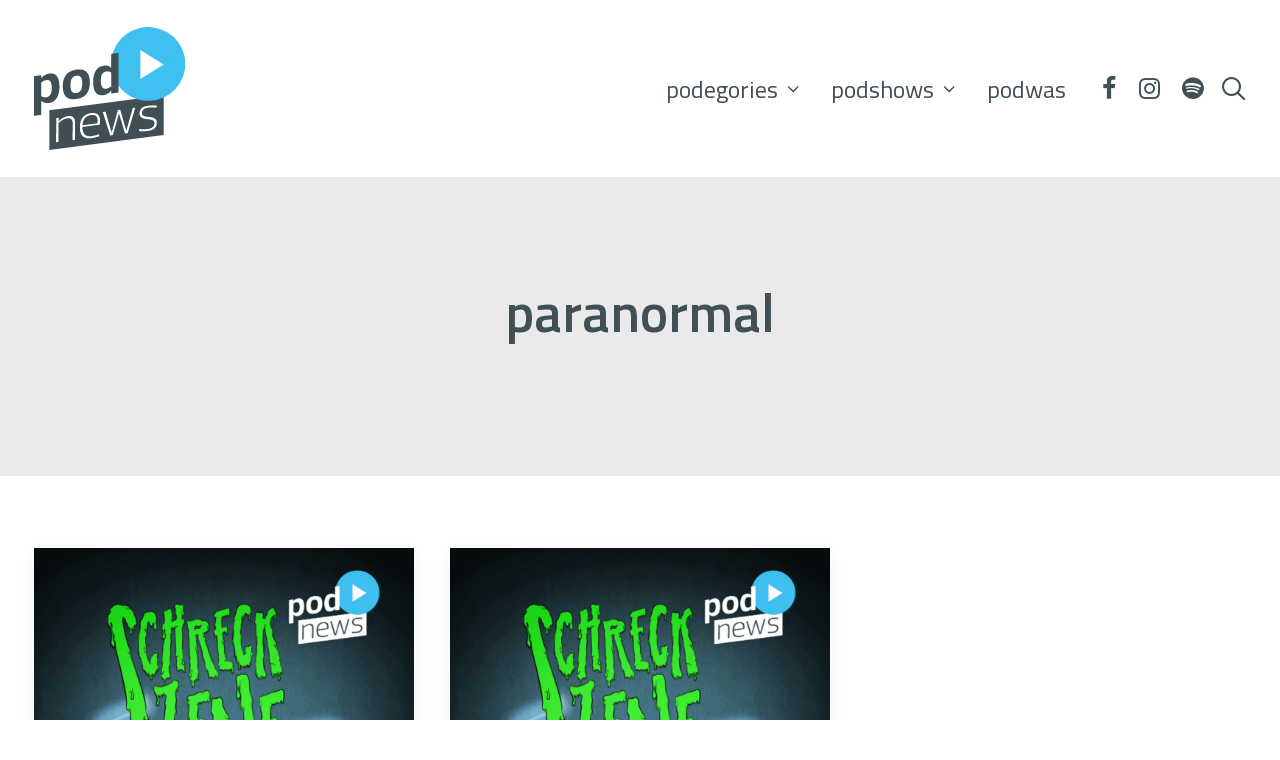

--- FILE ---
content_type: text/html; charset=UTF-8
request_url: https://podnews.de/client/paranormal/
body_size: 596699
content:
<!DOCTYPE html>
<html class="no-touch" lang="de" xmlns="http://www.w3.org/1999/xhtml">
<head>
<meta http-equiv="Content-Type" content="text/html; charset=UTF-8">
<meta name="viewport" content="width=device-width, initial-scale=1">
<link rel="profile" href="http://gmpg.org/xfn/11">
<link rel="pingback" href="https://podnews.de/xmlrpc.php">
<title>paranormal &#8211; podnews.de – Mehr fürs Ohr!</title>
<meta name='robots' content='max-image-preview:large' />
	<style>img:is([sizes="auto" i], [sizes^="auto," i]) { contain-intrinsic-size: 3000px 1500px }</style>
	<link rel='dns-prefetch' href='//fonts.googleapis.com' />
<link rel="alternate" type="application/rss+xml" title="podnews.de – Mehr fürs Ohr! &raquo; Feed" href="https://podnews.de/feed/" />
<link rel="alternate" type="application/rss+xml" title="podnews.de – Mehr fürs Ohr! &raquo; Kommentar-Feed" href="https://podnews.de/comments/feed/" />

<link rel="alternate" type="application/rss+xml" title="Podcast Feed: podnews.de (Feed aller Podcast-Folgen)" href="https://podnews.de/feed/mp3/" />
<link rel="alternate" type="application/rss+xml" title="Podcast Feed: podnews.de (all)" href="https://podnews.de/feed/all/" />
<link rel="alternate" type="application/rss+xml" title="podnews.de – Mehr fürs Ohr! &raquo; paranormal Schlagwort-Feed" href="https://podnews.de/client/paranormal/feed/" />
<script type="text/javascript">
/* <![CDATA[ */
window._wpemojiSettings = {"baseUrl":"https:\/\/s.w.org\/images\/core\/emoji\/16.0.1\/72x72\/","ext":".png","svgUrl":"https:\/\/s.w.org\/images\/core\/emoji\/16.0.1\/svg\/","svgExt":".svg","source":{"concatemoji":"https:\/\/podnews.de\/wp-includes\/js\/wp-emoji-release.min.js?ver=6.8.3"}};
/*! This file is auto-generated */
!function(s,n){var o,i,e;function c(e){try{var t={supportTests:e,timestamp:(new Date).valueOf()};sessionStorage.setItem(o,JSON.stringify(t))}catch(e){}}function p(e,t,n){e.clearRect(0,0,e.canvas.width,e.canvas.height),e.fillText(t,0,0);var t=new Uint32Array(e.getImageData(0,0,e.canvas.width,e.canvas.height).data),a=(e.clearRect(0,0,e.canvas.width,e.canvas.height),e.fillText(n,0,0),new Uint32Array(e.getImageData(0,0,e.canvas.width,e.canvas.height).data));return t.every(function(e,t){return e===a[t]})}function u(e,t){e.clearRect(0,0,e.canvas.width,e.canvas.height),e.fillText(t,0,0);for(var n=e.getImageData(16,16,1,1),a=0;a<n.data.length;a++)if(0!==n.data[a])return!1;return!0}function f(e,t,n,a){switch(t){case"flag":return n(e,"\ud83c\udff3\ufe0f\u200d\u26a7\ufe0f","\ud83c\udff3\ufe0f\u200b\u26a7\ufe0f")?!1:!n(e,"\ud83c\udde8\ud83c\uddf6","\ud83c\udde8\u200b\ud83c\uddf6")&&!n(e,"\ud83c\udff4\udb40\udc67\udb40\udc62\udb40\udc65\udb40\udc6e\udb40\udc67\udb40\udc7f","\ud83c\udff4\u200b\udb40\udc67\u200b\udb40\udc62\u200b\udb40\udc65\u200b\udb40\udc6e\u200b\udb40\udc67\u200b\udb40\udc7f");case"emoji":return!a(e,"\ud83e\udedf")}return!1}function g(e,t,n,a){var r="undefined"!=typeof WorkerGlobalScope&&self instanceof WorkerGlobalScope?new OffscreenCanvas(300,150):s.createElement("canvas"),o=r.getContext("2d",{willReadFrequently:!0}),i=(o.textBaseline="top",o.font="600 32px Arial",{});return e.forEach(function(e){i[e]=t(o,e,n,a)}),i}function t(e){var t=s.createElement("script");t.src=e,t.defer=!0,s.head.appendChild(t)}"undefined"!=typeof Promise&&(o="wpEmojiSettingsSupports",i=["flag","emoji"],n.supports={everything:!0,everythingExceptFlag:!0},e=new Promise(function(e){s.addEventListener("DOMContentLoaded",e,{once:!0})}),new Promise(function(t){var n=function(){try{var e=JSON.parse(sessionStorage.getItem(o));if("object"==typeof e&&"number"==typeof e.timestamp&&(new Date).valueOf()<e.timestamp+604800&&"object"==typeof e.supportTests)return e.supportTests}catch(e){}return null}();if(!n){if("undefined"!=typeof Worker&&"undefined"!=typeof OffscreenCanvas&&"undefined"!=typeof URL&&URL.createObjectURL&&"undefined"!=typeof Blob)try{var e="postMessage("+g.toString()+"("+[JSON.stringify(i),f.toString(),p.toString(),u.toString()].join(",")+"));",a=new Blob([e],{type:"text/javascript"}),r=new Worker(URL.createObjectURL(a),{name:"wpTestEmojiSupports"});return void(r.onmessage=function(e){c(n=e.data),r.terminate(),t(n)})}catch(e){}c(n=g(i,f,p,u))}t(n)}).then(function(e){for(var t in e)n.supports[t]=e[t],n.supports.everything=n.supports.everything&&n.supports[t],"flag"!==t&&(n.supports.everythingExceptFlag=n.supports.everythingExceptFlag&&n.supports[t]);n.supports.everythingExceptFlag=n.supports.everythingExceptFlag&&!n.supports.flag,n.DOMReady=!1,n.readyCallback=function(){n.DOMReady=!0}}).then(function(){return e}).then(function(){var e;n.supports.everything||(n.readyCallback(),(e=n.source||{}).concatemoji?t(e.concatemoji):e.wpemoji&&e.twemoji&&(t(e.twemoji),t(e.wpemoji)))}))}((window,document),window._wpemojiSettings);
/* ]]> */
</script>
<link rel='stylesheet' id='podlove-frontend-css-css' href='https://podnews.de/wp-content/plugins/podlove-podcasting-plugin-for-wordpress/css/frontend.css?ver=1.0' type='text/css' media='all' />
<link rel='stylesheet' id='podlove-admin-font-css' href='https://podnews.de/wp-content/plugins/podlove-podcasting-plugin-for-wordpress/css/admin-font.css?ver=4.3.0' type='text/css' media='all' />
<style id='wp-emoji-styles-inline-css' type='text/css'>

	img.wp-smiley, img.emoji {
		display: inline !important;
		border: none !important;
		box-shadow: none !important;
		height: 1em !important;
		width: 1em !important;
		margin: 0 0.07em !important;
		vertical-align: -0.1em !important;
		background: none !important;
		padding: 0 !important;
	}
</style>
<link rel='stylesheet' id='wp-block-library-css' href='https://podnews.de/wp-includes/css/dist/block-library/style.min.css?ver=6.8.3' type='text/css' media='all' />
<style id='classic-theme-styles-inline-css' type='text/css'>
/*! This file is auto-generated */
.wp-block-button__link{color:#fff;background-color:#32373c;border-radius:9999px;box-shadow:none;text-decoration:none;padding:calc(.667em + 2px) calc(1.333em + 2px);font-size:1.125em}.wp-block-file__button{background:#32373c;color:#fff;text-decoration:none}
</style>
<style id='global-styles-inline-css' type='text/css'>
:root{--wp--preset--aspect-ratio--square: 1;--wp--preset--aspect-ratio--4-3: 4/3;--wp--preset--aspect-ratio--3-4: 3/4;--wp--preset--aspect-ratio--3-2: 3/2;--wp--preset--aspect-ratio--2-3: 2/3;--wp--preset--aspect-ratio--16-9: 16/9;--wp--preset--aspect-ratio--9-16: 9/16;--wp--preset--color--black: #000000;--wp--preset--color--cyan-bluish-gray: #abb8c3;--wp--preset--color--white: #ffffff;--wp--preset--color--pale-pink: #f78da7;--wp--preset--color--vivid-red: #cf2e2e;--wp--preset--color--luminous-vivid-orange: #ff6900;--wp--preset--color--luminous-vivid-amber: #fcb900;--wp--preset--color--light-green-cyan: #7bdcb5;--wp--preset--color--vivid-green-cyan: #00d084;--wp--preset--color--pale-cyan-blue: #8ed1fc;--wp--preset--color--vivid-cyan-blue: #0693e3;--wp--preset--color--vivid-purple: #9b51e0;--wp--preset--gradient--vivid-cyan-blue-to-vivid-purple: linear-gradient(135deg,rgba(6,147,227,1) 0%,rgb(155,81,224) 100%);--wp--preset--gradient--light-green-cyan-to-vivid-green-cyan: linear-gradient(135deg,rgb(122,220,180) 0%,rgb(0,208,130) 100%);--wp--preset--gradient--luminous-vivid-amber-to-luminous-vivid-orange: linear-gradient(135deg,rgba(252,185,0,1) 0%,rgba(255,105,0,1) 100%);--wp--preset--gradient--luminous-vivid-orange-to-vivid-red: linear-gradient(135deg,rgba(255,105,0,1) 0%,rgb(207,46,46) 100%);--wp--preset--gradient--very-light-gray-to-cyan-bluish-gray: linear-gradient(135deg,rgb(238,238,238) 0%,rgb(169,184,195) 100%);--wp--preset--gradient--cool-to-warm-spectrum: linear-gradient(135deg,rgb(74,234,220) 0%,rgb(151,120,209) 20%,rgb(207,42,186) 40%,rgb(238,44,130) 60%,rgb(251,105,98) 80%,rgb(254,248,76) 100%);--wp--preset--gradient--blush-light-purple: linear-gradient(135deg,rgb(255,206,236) 0%,rgb(152,150,240) 100%);--wp--preset--gradient--blush-bordeaux: linear-gradient(135deg,rgb(254,205,165) 0%,rgb(254,45,45) 50%,rgb(107,0,62) 100%);--wp--preset--gradient--luminous-dusk: linear-gradient(135deg,rgb(255,203,112) 0%,rgb(199,81,192) 50%,rgb(65,88,208) 100%);--wp--preset--gradient--pale-ocean: linear-gradient(135deg,rgb(255,245,203) 0%,rgb(182,227,212) 50%,rgb(51,167,181) 100%);--wp--preset--gradient--electric-grass: linear-gradient(135deg,rgb(202,248,128) 0%,rgb(113,206,126) 100%);--wp--preset--gradient--midnight: linear-gradient(135deg,rgb(2,3,129) 0%,rgb(40,116,252) 100%);--wp--preset--font-size--small: 13px;--wp--preset--font-size--medium: 20px;--wp--preset--font-size--large: 36px;--wp--preset--font-size--x-large: 42px;--wp--preset--spacing--20: 0.44rem;--wp--preset--spacing--30: 0.67rem;--wp--preset--spacing--40: 1rem;--wp--preset--spacing--50: 1.5rem;--wp--preset--spacing--60: 2.25rem;--wp--preset--spacing--70: 3.38rem;--wp--preset--spacing--80: 5.06rem;--wp--preset--shadow--natural: 6px 6px 9px rgba(0, 0, 0, 0.2);--wp--preset--shadow--deep: 12px 12px 50px rgba(0, 0, 0, 0.4);--wp--preset--shadow--sharp: 6px 6px 0px rgba(0, 0, 0, 0.2);--wp--preset--shadow--outlined: 6px 6px 0px -3px rgba(255, 255, 255, 1), 6px 6px rgba(0, 0, 0, 1);--wp--preset--shadow--crisp: 6px 6px 0px rgba(0, 0, 0, 1);}:where(.is-layout-flex){gap: 0.5em;}:where(.is-layout-grid){gap: 0.5em;}body .is-layout-flex{display: flex;}.is-layout-flex{flex-wrap: wrap;align-items: center;}.is-layout-flex > :is(*, div){margin: 0;}body .is-layout-grid{display: grid;}.is-layout-grid > :is(*, div){margin: 0;}:where(.wp-block-columns.is-layout-flex){gap: 2em;}:where(.wp-block-columns.is-layout-grid){gap: 2em;}:where(.wp-block-post-template.is-layout-flex){gap: 1.25em;}:where(.wp-block-post-template.is-layout-grid){gap: 1.25em;}.has-black-color{color: var(--wp--preset--color--black) !important;}.has-cyan-bluish-gray-color{color: var(--wp--preset--color--cyan-bluish-gray) !important;}.has-white-color{color: var(--wp--preset--color--white) !important;}.has-pale-pink-color{color: var(--wp--preset--color--pale-pink) !important;}.has-vivid-red-color{color: var(--wp--preset--color--vivid-red) !important;}.has-luminous-vivid-orange-color{color: var(--wp--preset--color--luminous-vivid-orange) !important;}.has-luminous-vivid-amber-color{color: var(--wp--preset--color--luminous-vivid-amber) !important;}.has-light-green-cyan-color{color: var(--wp--preset--color--light-green-cyan) !important;}.has-vivid-green-cyan-color{color: var(--wp--preset--color--vivid-green-cyan) !important;}.has-pale-cyan-blue-color{color: var(--wp--preset--color--pale-cyan-blue) !important;}.has-vivid-cyan-blue-color{color: var(--wp--preset--color--vivid-cyan-blue) !important;}.has-vivid-purple-color{color: var(--wp--preset--color--vivid-purple) !important;}.has-black-background-color{background-color: var(--wp--preset--color--black) !important;}.has-cyan-bluish-gray-background-color{background-color: var(--wp--preset--color--cyan-bluish-gray) !important;}.has-white-background-color{background-color: var(--wp--preset--color--white) !important;}.has-pale-pink-background-color{background-color: var(--wp--preset--color--pale-pink) !important;}.has-vivid-red-background-color{background-color: var(--wp--preset--color--vivid-red) !important;}.has-luminous-vivid-orange-background-color{background-color: var(--wp--preset--color--luminous-vivid-orange) !important;}.has-luminous-vivid-amber-background-color{background-color: var(--wp--preset--color--luminous-vivid-amber) !important;}.has-light-green-cyan-background-color{background-color: var(--wp--preset--color--light-green-cyan) !important;}.has-vivid-green-cyan-background-color{background-color: var(--wp--preset--color--vivid-green-cyan) !important;}.has-pale-cyan-blue-background-color{background-color: var(--wp--preset--color--pale-cyan-blue) !important;}.has-vivid-cyan-blue-background-color{background-color: var(--wp--preset--color--vivid-cyan-blue) !important;}.has-vivid-purple-background-color{background-color: var(--wp--preset--color--vivid-purple) !important;}.has-black-border-color{border-color: var(--wp--preset--color--black) !important;}.has-cyan-bluish-gray-border-color{border-color: var(--wp--preset--color--cyan-bluish-gray) !important;}.has-white-border-color{border-color: var(--wp--preset--color--white) !important;}.has-pale-pink-border-color{border-color: var(--wp--preset--color--pale-pink) !important;}.has-vivid-red-border-color{border-color: var(--wp--preset--color--vivid-red) !important;}.has-luminous-vivid-orange-border-color{border-color: var(--wp--preset--color--luminous-vivid-orange) !important;}.has-luminous-vivid-amber-border-color{border-color: var(--wp--preset--color--luminous-vivid-amber) !important;}.has-light-green-cyan-border-color{border-color: var(--wp--preset--color--light-green-cyan) !important;}.has-vivid-green-cyan-border-color{border-color: var(--wp--preset--color--vivid-green-cyan) !important;}.has-pale-cyan-blue-border-color{border-color: var(--wp--preset--color--pale-cyan-blue) !important;}.has-vivid-cyan-blue-border-color{border-color: var(--wp--preset--color--vivid-cyan-blue) !important;}.has-vivid-purple-border-color{border-color: var(--wp--preset--color--vivid-purple) !important;}.has-vivid-cyan-blue-to-vivid-purple-gradient-background{background: var(--wp--preset--gradient--vivid-cyan-blue-to-vivid-purple) !important;}.has-light-green-cyan-to-vivid-green-cyan-gradient-background{background: var(--wp--preset--gradient--light-green-cyan-to-vivid-green-cyan) !important;}.has-luminous-vivid-amber-to-luminous-vivid-orange-gradient-background{background: var(--wp--preset--gradient--luminous-vivid-amber-to-luminous-vivid-orange) !important;}.has-luminous-vivid-orange-to-vivid-red-gradient-background{background: var(--wp--preset--gradient--luminous-vivid-orange-to-vivid-red) !important;}.has-very-light-gray-to-cyan-bluish-gray-gradient-background{background: var(--wp--preset--gradient--very-light-gray-to-cyan-bluish-gray) !important;}.has-cool-to-warm-spectrum-gradient-background{background: var(--wp--preset--gradient--cool-to-warm-spectrum) !important;}.has-blush-light-purple-gradient-background{background: var(--wp--preset--gradient--blush-light-purple) !important;}.has-blush-bordeaux-gradient-background{background: var(--wp--preset--gradient--blush-bordeaux) !important;}.has-luminous-dusk-gradient-background{background: var(--wp--preset--gradient--luminous-dusk) !important;}.has-pale-ocean-gradient-background{background: var(--wp--preset--gradient--pale-ocean) !important;}.has-electric-grass-gradient-background{background: var(--wp--preset--gradient--electric-grass) !important;}.has-midnight-gradient-background{background: var(--wp--preset--gradient--midnight) !important;}.has-small-font-size{font-size: var(--wp--preset--font-size--small) !important;}.has-medium-font-size{font-size: var(--wp--preset--font-size--medium) !important;}.has-large-font-size{font-size: var(--wp--preset--font-size--large) !important;}.has-x-large-font-size{font-size: var(--wp--preset--font-size--x-large) !important;}
:where(.wp-block-post-template.is-layout-flex){gap: 1.25em;}:where(.wp-block-post-template.is-layout-grid){gap: 1.25em;}
:where(.wp-block-columns.is-layout-flex){gap: 2em;}:where(.wp-block-columns.is-layout-grid){gap: 2em;}
:root :where(.wp-block-pullquote){font-size: 1.5em;line-height: 1.6;}
</style>
<link rel='stylesheet' id='uncodefont-google-css' href='//fonts.googleapis.com/css?family=Titillium+Web%3A200%2C200italic%2C300%2C300italic%2Cregular%2Citalic%2C600%2C600italic%2C700%2C700italic%2C900&#038;subset=latin%2Clatin-ext&#038;ver=2.9.4.4' type='text/css' media='all' />
<link rel='stylesheet' id='uncode-privacy-css' href='https://podnews.de/wp-content/plugins/uncode-privacy/assets/css/uncode-privacy-public.css?ver=2.2.7' type='text/css' media='all' />
<link rel='stylesheet' id='borlabs-cookie-css' href='https://podnews.de/wp-content/cache/borlabs-cookie/borlabs-cookie_1_de.css?ver=2.3-19' type='text/css' media='all' />
<link rel='stylesheet' id='uncode-style-css' href='https://podnews.de/wp-content/themes/uncode/library/css/style.css?ver=1577301922' type='text/css' media='all' />
<style id='uncode-style-inline-css' type='text/css'>

@media (max-width: 959px) { .navbar-brand > * { height: 60px !important;}}
@media (min-width: 960px) { .limit-width { max-width: 1284px; margin: auto;}}
#changer-back-color { transition: background-color 1000ms cubic-bezier(0.25, 1, 0.5, 1) !important; } #changer-back-color > div { transition: opacity 1000ms cubic-bezier(0.25, 1, 0.5, 1) !important; } body.bg-changer-init.disable-hover .main-wrapper .style-light,  body.bg-changer-init.disable-hover .main-wrapper .style-light h1,  body.bg-changer-init.disable-hover .main-wrapper .style-light h2, body.bg-changer-init.disable-hover .main-wrapper .style-light h3, body.bg-changer-init.disable-hover .main-wrapper .style-light h4, body.bg-changer-init.disable-hover .main-wrapper .style-light h5, body.bg-changer-init.disable-hover .main-wrapper .style-light h6, body.bg-changer-init.disable-hover .main-wrapper .style-light a, body.bg-changer-init.disable-hover .main-wrapper .style-dark, body.bg-changer-init.disable-hover .main-wrapper .style-dark h1, body.bg-changer-init.disable-hover .main-wrapper .style-dark h2, body.bg-changer-init.disable-hover .main-wrapper .style-dark h3, body.bg-changer-init.disable-hover .main-wrapper .style-dark h4, body.bg-changer-init.disable-hover .main-wrapper .style-dark h5, body.bg-changer-init.disable-hover .main-wrapper .style-dark h6, body.bg-changer-init.disable-hover .main-wrapper .style-dark a { transition: color 1000ms cubic-bezier(0.25, 1, 0.5, 1) !important; }
</style>
<link rel='stylesheet' id='uncode-icons-css' href='https://podnews.de/wp-content/themes/uncode/library/css/uncode-icons.css?ver=1577301922' type='text/css' media='all' />
<link rel='stylesheet' id='uncode-custom-style-css' href='https://podnews.de/wp-content/themes/uncode/library/css/style-custom.css?ver=1577301922' type='text/css' media='all' />
<style id='uncode-custom-style-inline-css' type='text/css'>
 .menu-container ul.menu-smart > li > a:not(.social-menu-link), .menu-container ul.menu-smart li.dropdown > a, .menu-container ul.menu-smart li.mega-menu > a, .menu-container:not(.vmenu-container) ul.menu-smart > li > a, .menu-smart i.fa-dropdown, .vmenu-container a { letter-spacing:0 !important; }body[class*="hmenu"] .menu-icons i:not(.fa-dropdown), body.menu-overlay-center .menu-icons i:not(.fa-dropdown) { top:0px !important; font-size:25px !important; }.font-size-submenu, .menu-horizontal ul ul a, .vmenu-container ul ul a, .uncode-cart .cart-desc { font-size:20px; }.menu-smart ul > li > a, .menu-smart ul > li > ul > li > a { padding:5px 9px 5px 9px; }.menu-smart a { text-transform:none !important; }@media (max-width:960px) { body:not(.menu-mobile-centered) .main-menu-container .menu-smart ul a:not(.cart-thumb):not(.btn) { margin-left:27px !important; }.font-size-menu-mobile, .menu-container:not(.isotope-filters) ul.menu-smart a:not(.social-menu-link) { font-size:18px !important; }body.home .main-container, body.page-id-114 .main-container { padding-top:175px !important;}.tmb-content-overlay .h6 { font-size:15px !important; margin-top:50px !important; }}h1.header-title i { background-color:#ffffff !important; color:#435158 !important; padding:0 0.5em 0 0.3em !important; line-height:1em !important; }.kk-episoden-caption { font-size:1em !important; color:#bbbbbb; }.tmb span.tmb-term-evidence { border-radius:0px !important; font-weight:400 !important; text-transform:none !important; font-size:1.35em !important; font-style:italic !important; padding:0px 10px 0px 8px !important; }.tmb .t-entry p.t-entry-meta span { margin:0px 5px 0px 0px !important; }h1, .h1 { margin:0 0 0.5em 0 !important; }h2, .h2 { line-height:1.2em !important; }h3, .h3 { line-height:1.2em !important; }.white * { color:#ffffff !important; }@media (max-width:960px) { .tmb-content-overlay .h3 { line-height:1.2em !important; }.tmb-content-overlay .h3 .subtitle { line-height:1.2em !important; }.tmb-content-overlay .h2 .subtitle { line-height:1.2em !important; }}.tagcloud { text-align:center; }.widget-container .tagcloud a { font-size:1em !important; padding:2px 5px 2px 5px; border-radius:0px !important; text-transform:none !important; }.widget-container .tagcloud { display:none; }h1 .subtitle { font-weight:400 !important; font-size:0.65em !important; }h2 .subtitle { font-weight:400 !important; font-size:0.65em !important; }.owl-dots .owl-dot span { width:12px !important; height:12px !important; }.post-wrapper .post-share { border-bottom:0px !important; }.podlove-subscribe { text-align:center !important; }#podlove-subscribe-button, .podlove-subscribe-button { color:#ffffff !important; }.post-content .btn_100 iframe { width:180px !important; }.btn { font-size:16px !important; letter-spacing:0 !important; border-radius:0px !important;}.site-footer li, .site-footer dt, .site-footer dd, .site-footer dl, .site-footer address, .site-footer label, .site-footer small, .site-footer pre, .site-footer code { font-size:1.25em !important; }.pdn_footerlogos img { max-height:35px !important; padding:0px 20px !important; }@media (max-width:960px) { .pdn_footerlogos a { display:block; margin-bottom:15px !important;}}.post-wrapper .post-footer { border-top-width:0px !important; }
</style>
<link rel='stylesheet' id='child-style-css' href='https://podnews.de/wp-content/themes/podnews/style.css?ver=1774300777' type='text/css' media='all' />
<script type="text/javascript" src="https://podnews.de/wp-includes/js/jquery/jquery.min.js?ver=3.7.1" id="jquery-core-js"></script>
<script type="text/javascript" src="https://podnews.de/wp-includes/js/jquery/jquery-migrate.min.js?ver=3.4.1" id="jquery-migrate-js"></script>
<script type="text/javascript" src="https://podnews.de/wp-content/plugins/podlove-web-player/web-player/embed.js?ver=5.9.1" id="podlove-web-player-player-js"></script>
<script type="text/javascript" src="https://podnews.de/wp-content/plugins/podlove-web-player/js/cache.js?ver=5.9.1" id="podlove-web-player-player-cache-js"></script>
<script type="text/javascript" id="borlabs-cookie-prioritize-js-extra">
/* <![CDATA[ */
var borlabsCookiePrioritized = {"domain":"podnews.de","path":"\/","version":"1","bots":"1","optInJS":{"statistics":{"google-analytics":"[base64]"}}};
/* ]]> */
</script>
<script type="text/javascript" src="https://podnews.de/wp-content/plugins/borlabs-cookie/assets/javascript/borlabs-cookie-prioritize.min.js?ver=2.3" id="borlabs-cookie-prioritize-js"></script>
<script type="text/javascript" src="/wp-content/themes/uncode/library/js/ai-uncode.js" id="uncodeAI" data-async='true' data-home="/" data-path="/" data-breakpoints-images="516,720,1032,1440,2064,2880" id="ai-uncode-js"></script>
<script type="text/javascript" id="uncode-init-js-extra">
/* <![CDATA[ */
var SiteParameters = {"days":"days","hours":"hours","minutes":"minutes","seconds":"seconds","constant_scroll":"on","scroll_speed":"2","parallax_factor":"0.25","loading":"Loading\u2026","slide_name":"slide","slide_footer":"footer","ajax_url":"https:\/\/podnews.de\/wp-admin\/admin-ajax.php","nonce_adaptive_images":"04b9c802c4","nonce_srcset_async":"4338330289","enable_debug":"","block_mobile_videos":"","is_frontend_editor":"","main_width":["1280","px"],"mobile_parallax_allowed":"","listen_for_screen_update":"1","wireframes_plugin_active":"","sticky_elements":"off","resize_quality":"100","register_metadata":"","bg_changer_time":"1000","update_wc_fragments":"1","optimize_shortpixel_image":"","menu_mobile_offcanvas_gap":"45","custom_cursor_selector":"[href], .trigger-overlay, .owl-next, .owl-prev, .owl-dot, input[type=\"submit\"], input[type=\"checkbox\"], button[type=\"submit\"], a[class^=\"ilightbox\"], .ilightbox-thumbnail, .ilightbox-prev, .ilightbox-next, .overlay-close, .unmodal-close, .qty-inset > span, .share-button li, .uncode-post-titles .tmb.tmb-click-area, .btn-link, .tmb-click-row .t-inside, .lg-outer button, .lg-thumb img, a[data-lbox], .uncode-close-offcanvas-overlay, .uncode-nav-next, .uncode-nav-prev, .uncode-nav-index","mobile_parallax_animation":"","lbox_enhanced":"","native_media_player":"1","vimeoPlayerParams":"?autoplay=0","ajax_filter_key_search":"key","ajax_filter_key_unfilter":"unfilter","index_pagination_disable_scroll":"","index_pagination_scroll_to":"","uncode_wc_popup_cart_qty":"","disable_hover_hack":"","uncode_nocookie":"","menuHideOnClick":"1","smoothScroll":"on","smoothScrollDisableHover":"","smoothScrollQuery":"960","uncode_force_onepage_dots":"","uncode_smooth_scroll_safe":"","uncode_lb_add_galleries":", .gallery","uncode_lb_add_items":", .gallery .gallery-item a","uncode_prev_label":"Previous","uncode_next_label":"Next","uncode_slide_label":"Slide","uncode_share_label":"Share on %","uncode_has_ligatures":"","uncode_is_accessible":"","uncode_carousel_itemSelector":"*:not(.hidden)","uncode_adaptive":"1","ai_breakpoints":"516,720,1032,1440,2064,2880","uncode_adaptive_async":"1","uncode_limit_width":"1284px"};
/* ]]> */
</script>
<script type="text/javascript" src="https://podnews.de/wp-content/themes/uncode/library/js/init.js?ver=1577301922" id="uncode-init-js"></script>
<script></script><link rel="https://api.w.org/" href="https://podnews.de/wp-json/" /><link rel="alternate" title="JSON" type="application/json" href="https://podnews.de/wp-json/wp/v2/tags/359" /><link rel="EditURI" type="application/rsd+xml" title="RSD" href="https://podnews.de/xmlrpc.php?rsd" />
<meta name="generator" content="WordPress 6.8.3" />
<style type="text/css">.recentcomments a{display:inline !important;padding:0 !important;margin:0 !important;}</style><link rel="icon" href="https://podnews.de/wp-content/uploads/cropped-podnews-site-Icon-32x32.webp" sizes="32x32" />
<link rel="icon" href="https://podnews.de/wp-content/uploads/cropped-podnews-site-Icon-192x192.webp" sizes="192x192" />
<link rel="apple-touch-icon" href="https://podnews.de/wp-content/uploads/cropped-podnews-site-Icon-180x180.webp" />
<meta name="msapplication-TileImage" content="https://podnews.de/wp-content/uploads/cropped-podnews-site-Icon-270x270.webp" />
<noscript><style> .wpb_animate_when_almost_visible { opacity: 1; }</style></noscript></head>
<body class="archive tag tag-paranormal tag-359 wp-theme-uncode wp-child-theme-podnews  style-color-xsdn-bg hormenu-position-left hmenu hmenu-position-right header-full-width main-center-align menu-mobile-default mobile-parallax-not-allowed ilb-no-bounce unreg adaptive-images-async qw-body-scroll-disabled menu-sticky-fix no-qty-fx wpb-js-composer js-comp-ver-8.5 vc_responsive" data-border="0">

			<div id="vh_layout_help"></div><div class="body-borders" data-border="0"><div class="top-border body-border-shadow"></div><div class="right-border body-border-shadow"></div><div class="bottom-border body-border-shadow"></div><div class="left-border body-border-shadow"></div><div class="top-border style-light-bg"></div><div class="right-border style-light-bg"></div><div class="bottom-border style-light-bg"></div><div class="left-border style-light-bg"></div></div>	<div class="box-wrapper">
		<div class="box-container">
		<script type="text/javascript" id="initBox">UNCODE.initBox();</script>
		<div class="menu-wrapper menu-shrink menu-sticky">
													
													<header id="masthead" class="navbar menu-primary menu-light submenu-light style-light-original menu-with-logo">
														<div class="menu-container style-color-xsdn-bg menu-no-borders" role="navigation">
															<div class="row-menu limit-width">
																<div class="row-menu-inner">
																	<div id="logo-container-mobile" class="col-lg-0 logo-container middle">
																		<div id="main-logo" class="navbar-header style-light">
																			<a href="https://podnews.de/" class="navbar-brand" data-minheight="85" aria-label="podnews.de – Mehr fürs Ohr!"><div class="logo-image main-logo logo-skinnable" data-maxheight="123" style="height: 123px;"><img decoding="async" src="https://podnews.de/wp-content/uploads/2019/06/podnews-Logo-dark.svg" alt="podnews.de Logo" width="150" height="123" class="img-responsive" /></div></a>
																		</div>
																		<div class="mmb-container"><div class="mobile-additional-icons"></div><div class="mobile-menu-button mobile-menu-button-light lines-button" aria-label="Toggle menu" role="button" tabindex="0"><span class="lines"><span></span></span></div></div>
																	</div>
																	<div class="col-lg-12 main-menu-container middle">
																		<div class="menu-horizontal menu-dd-shadow-sm ">
																			<div class="menu-horizontal-inner">
																				<div class="nav navbar-nav navbar-main navbar-nav-first"><ul id="menu-hauptmenue" class="menu-primary-inner menu-smart sm" role="menu"><li role="menuitem"  id="menu-item-4587" class="menu-item menu-item-type-post_type menu-item-object-page menu-item-has-children menu-item-4587 dropdown menu-item-link"><a href="https://podnews.de/podegories/" data-toggle="dropdown" class="dropdown-toggle" data-type="title">podegories<i class="fa fa-angle-down fa-dropdown"></i></a>
<ul role="menu" class="drop-menu">
	<li role="menuitem"  id="menu-item-4588" class="menu-item menu-item-type-post_type menu-item-object-page menu-item-4588"><a href="https://podnews.de/podegories/beauty/">Beauty<i class="fa fa-angle-right fa-dropdown"></i></a></li>
	<li role="menuitem"  id="menu-item-4589" class="menu-item menu-item-type-post_type menu-item-object-page menu-item-4589"><a href="https://podnews.de/podegories/bildung/">Bildung<i class="fa fa-angle-right fa-dropdown"></i></a></li>
	<li role="menuitem"  id="menu-item-4590" class="menu-item menu-item-type-post_type menu-item-object-page menu-item-4590"><a href="https://podnews.de/podegories/digitales/">Digitales<i class="fa fa-angle-right fa-dropdown"></i></a></li>
	<li role="menuitem"  id="menu-item-4591" class="menu-item menu-item-type-post_type menu-item-object-page menu-item-4591"><a href="https://podnews.de/podegories/ernaehrung/">Ernährung<i class="fa fa-angle-right fa-dropdown"></i></a></li>
	<li role="menuitem"  id="menu-item-4592" class="menu-item menu-item-type-post_type menu-item-object-page menu-item-4592"><a href="https://podnews.de/podegories/familie/">Familie<i class="fa fa-angle-right fa-dropdown"></i></a></li>
	<li role="menuitem"  id="menu-item-4593" class="menu-item menu-item-type-post_type menu-item-object-page menu-item-4593"><a href="https://podnews.de/podegories/games/">Games<i class="fa fa-angle-right fa-dropdown"></i></a></li>
	<li role="menuitem"  id="menu-item-4594" class="menu-item menu-item-type-post_type menu-item-object-page menu-item-4594"><a href="https://podnews.de/podegories/gesundheit/">Gesundheit<i class="fa fa-angle-right fa-dropdown"></i></a></li>
	<li role="menuitem"  id="menu-item-4595" class="menu-item menu-item-type-post_type menu-item-object-page menu-item-4595"><a href="https://podnews.de/podegories/kino-tv/">Kino &#038; TV<i class="fa fa-angle-right fa-dropdown"></i></a></li>
	<li role="menuitem"  id="menu-item-4596" class="menu-item menu-item-type-post_type menu-item-object-page menu-item-4596"><a href="https://podnews.de/podegories/kultur/">Kultur<i class="fa fa-angle-right fa-dropdown"></i></a></li>
	<li role="menuitem"  id="menu-item-4597" class="menu-item menu-item-type-post_type menu-item-object-page menu-item-4597"><a href="https://podnews.de/podegories/lesen/">Lesen<i class="fa fa-angle-right fa-dropdown"></i></a></li>
	<li role="menuitem"  id="menu-item-4598" class="menu-item menu-item-type-post_type menu-item-object-page menu-item-4598"><a href="https://podnews.de/podegories/lifestyle/">Lifestyle<i class="fa fa-angle-right fa-dropdown"></i></a></li>
	<li role="menuitem"  id="menu-item-4599" class="menu-item menu-item-type-post_type menu-item-object-page menu-item-4599"><a href="https://podnews.de/podegories/mobilitaet/">Mobilität<i class="fa fa-angle-right fa-dropdown"></i></a></li>
	<li role="menuitem"  id="menu-item-4600" class="menu-item menu-item-type-post_type menu-item-object-page menu-item-4600"><a href="https://podnews.de/podegories/nachrichten/">Nachrichten<i class="fa fa-angle-right fa-dropdown"></i></a></li>
	<li role="menuitem"  id="menu-item-4601" class="menu-item menu-item-type-post_type menu-item-object-page menu-item-4601"><a href="https://podnews.de/podegories/recht/">Recht<i class="fa fa-angle-right fa-dropdown"></i></a></li>
	<li role="menuitem"  id="menu-item-4615" class="menu-item menu-item-type-post_type menu-item-object-page menu-item-4615"><a href="https://podnews.de/podegories/reisen/">Reisen<i class="fa fa-angle-right fa-dropdown"></i></a></li>
	<li role="menuitem"  id="menu-item-4616" class="menu-item menu-item-type-post_type menu-item-object-page menu-item-4616"><a href="https://podnews.de/podegories/soziales/">Soziales<i class="fa fa-angle-right fa-dropdown"></i></a></li>
	<li role="menuitem"  id="menu-item-4623" class="menu-item menu-item-type-post_type menu-item-object-page menu-item-4623"><a href="https://podnews.de/podegories/sport/">Sport<i class="fa fa-angle-right fa-dropdown"></i></a></li>
	<li role="menuitem"  id="menu-item-4624" class="menu-item menu-item-type-post_type menu-item-object-page menu-item-4624"><a href="https://podnews.de/podegories/kino-tv-2/">Technik<i class="fa fa-angle-right fa-dropdown"></i></a></li>
	<li role="menuitem"  id="menu-item-4625" class="menu-item menu-item-type-post_type menu-item-object-page menu-item-4625"><a href="https://podnews.de/podegories/tiere/">Tiere<i class="fa fa-angle-right fa-dropdown"></i></a></li>
	<li role="menuitem"  id="menu-item-4626" class="menu-item menu-item-type-post_type menu-item-object-page menu-item-4626"><a href="https://podnews.de/podegories/umwelt/">Umwelt<i class="fa fa-angle-right fa-dropdown"></i></a></li>
	<li role="menuitem"  id="menu-item-4627" class="menu-item menu-item-type-post_type menu-item-object-page menu-item-4627"><a href="https://podnews.de/podegories/unternehmen/">Unternehmen<i class="fa fa-angle-right fa-dropdown"></i></a></li>
	<li role="menuitem"  id="menu-item-4628" class="menu-item menu-item-type-post_type menu-item-object-page menu-item-4628"><a href="https://podnews.de/podegories/wohnen/">Wohnen<i class="fa fa-angle-right fa-dropdown"></i></a></li>
</ul>
</li>
<li role="menuitem"  id="menu-item-4602" class="menu-item menu-item-type-post_type menu-item-object-page menu-item-has-children menu-item-4602 dropdown menu-item-link"><a href="https://podnews.de/podshows/" data-toggle="dropdown" class="dropdown-toggle" data-type="title">podshows<i class="fa fa-angle-down fa-dropdown"></i></a>
<ul role="menu" class="drop-menu">
	<li role="menuitem"  id="menu-item-4603" class="menu-item menu-item-type-post_type menu-item-object-page menu-item-4603"><a href="https://podnews.de/podshows/rauszeit/">(R)auszeit<i class="fa fa-angle-right fa-dropdown"></i></a></li>
	<li role="menuitem"  id="menu-item-4604" class="menu-item menu-item-type-post_type menu-item-object-page menu-item-4604"><a href="https://podnews.de/podshows/aufgeblaettert/">Aufgeblättert<i class="fa fa-angle-right fa-dropdown"></i></a></li>
	<li role="menuitem"  id="menu-item-4605" class="menu-item menu-item-type-post_type menu-item-object-page menu-item-4605"><a href="https://podnews.de/podshows/ernaehrungplus/">ErnährungPlus<i class="fa fa-angle-right fa-dropdown"></i></a></li>
	<li role="menuitem"  id="menu-item-4606" class="menu-item menu-item-type-post_type menu-item-object-page menu-item-4606"><a href="https://podnews.de/podshows/gamerdaddies/">GamerDaddies<i class="fa fa-angle-right fa-dropdown"></i></a></li>
	<li role="menuitem"  id="menu-item-4607" class="menu-item menu-item-type-post_type menu-item-object-page menu-item-4607"><a href="https://podnews.de/podshows/im-reagenzglas/">Im Reagenzglas<i class="fa fa-angle-right fa-dropdown"></i></a></li>
	<li role="menuitem"  id="menu-item-4608" class="menu-item menu-item-type-post_type menu-item-object-page menu-item-4608"><a href="https://podnews.de/podshows/kanal-vital/">Kanal Vital<i class="fa fa-angle-right fa-dropdown"></i></a></li>
	<li role="menuitem"  id="menu-item-4609" class="menu-item menu-item-type-post_type menu-item-object-page menu-item-4609"><a href="https://podnews.de/podshows/nachklang/">Nachklang<i class="fa fa-angle-right fa-dropdown"></i></a></li>
	<li role="menuitem"  id="menu-item-4610" class="menu-item menu-item-type-post_type menu-item-object-page menu-item-4610"><a href="https://podnews.de/podshows/peng-puff-pow/">Peng! Puff! Pow!<i class="fa fa-angle-right fa-dropdown"></i></a></li>
	<li role="menuitem"  id="menu-item-4611" class="menu-item menu-item-type-post_type menu-item-object-page menu-item-4611"><a href="https://podnews.de/podshows/pr-journal-podcast/">PR-Journal-Podcast<i class="fa fa-angle-right fa-dropdown"></i></a></li>
	<li role="menuitem"  id="menu-item-4612" class="menu-item menu-item-type-post_type menu-item-object-page menu-item-4612"><a href="https://podnews.de/podshows/stimmt/">stimmt!<i class="fa fa-angle-right fa-dropdown"></i></a></li>
	<li role="menuitem"  id="menu-item-5514" class="menu-item menu-item-type-post_type menu-item-object-page menu-item-5514"><a href="https://podnews.de/podshows/tabufrei/">Tabufrei<i class="fa fa-angle-right fa-dropdown"></i></a></li>
	<li role="menuitem"  id="menu-item-4613" class="menu-item menu-item-type-post_type menu-item-object-page menu-item-4613"><a href="https://podnews.de/podshows/versichern-nervt-nicht-mit-uns/">Versichern nervt? Nicht mit uns!<i class="fa fa-angle-right fa-dropdown"></i></a></li>
	<li role="menuitem"  id="menu-item-4614" class="menu-item menu-item-type-post_type menu-item-object-page menu-item-4614"><a href="https://podnews.de/podshows/zellfrisch/">Zellfrisch<i class="fa fa-angle-right fa-dropdown"></i></a></li>
</ul>
</li>
<li role="menuitem"  id="menu-item-484" class="menu-item menu-item-type-post_type menu-item-object-page menu-item-484 menu-item-link"><a href="https://podnews.de/podwas/">podwas<i class="fa fa-angle-right fa-dropdown"></i></a></li>
</ul></div><div class="uncode-close-offcanvas-mobile lines-button close navbar-mobile-el"><span class="lines"></span></div><div class="nav navbar-nav navbar-nav-last navbar-extra-icons"><ul class="menu-smart sm menu-icons menu-smart-social" role="menu"><li role="menuitem" class="menu-item-link social-icon tablet-hidden mobile-hidden social-163336"><a href="https://www.facebook.com/Podnewsde-1712012208902105" class="social-menu-link" role="button" target="_blank"><i class="fa fa-facebook" role="presentation"></i></a></li><li role="menuitem" class="menu-item-link social-icon tablet-hidden mobile-hidden social-196792"><a href="https://www.instagram.com/podnews.de/" class="social-menu-link" role="button" target="_blank"><i class="fa fa-instagram" role="presentation"></i></a></li><li role="menuitem" class="menu-item-link social-icon tablet-hidden mobile-hidden social-439244"><a href="https://open.spotify.com/show/0qLiZuOFftM11C3He9IXw8?si=Jo8MjTlWQUWrZua5_GxHnA" class="social-menu-link" role="button" target="_blank"><i class="fa fa-spotify" role="presentation"></i></a></li><li role="menuitem" class="menu-item-link search-icon style-light dropdown "><a href="#" class="trigger-overlay search-icon" role="button" data-area="search" data-container="box-container" aria-label="Search">
													<i class="fa fa-search3"></i><span class="desktop-hidden"><span>Search</span></span><i class="fa fa-angle-down fa-dropdown desktop-hidden"></i>
													</a><ul role="menu" class="drop-menu desktop-hidden">
														<li role="menuitem">
															<form class="search" method="get" action="https://podnews.de/">
																<input type="search" class="search-field no-livesearch" placeholder="Search…" value="" name="s" title="Search…" /></form>
														</li>
													</ul></li></ul></div></div>
																		</div>
																	</div>
																</div>
															</div></div>
													</header>
												</div>			<script type="text/javascript" id="fixMenuHeight">UNCODE.fixMenuHeight();</script>
						<div class="main-wrapper">
				<div class="main-container">
					<div class="page-wrapper" role="main">
						<div class="sections-container" id="sections-container">
<div id="page-header"><div class="header-basic limit-width style-light">
													<div class="background-element header-wrapper style-color-gyho-bg header-only-text" data-height="60" style="min-height: 300px;">
													<div class="header-main-container limit-width">
															<div class="header-content header-center header-middle header-align-center">
																<div class="header-content-inner" >
																	<h1 class="header-title font-555555 h1"><span>paranormal</span></h1>
																</div>
															</div>
														</div></div>
												</div></div><script type="text/javascript">UNCODE.initHeader();</script><div class="page-body style-color-xsdn-bg">
          <div class="post-wrapper">
          	<div class="post-body"><div class="post-content un-no-sidebar-layout"><div class="row-container">
		  					<div class="row row-parent style-light limit-width double-top-padding double-bottom-padding">
									<div id="index-256523934" class="isotope-system">
				<div class="isotope-wrapper grid-wrapper single-gutter">
					<div class="isotope-container isotope-layout style-masonry isotope-pagination grid-pagination" data-type="masonry" data-layout="masonry" data-lg="800"><div class="tmb tmb-post tmb-light tmb-overlay-anim tmb-overlay-text-anim tmb-reveal-bottom tmb-shadowed tmb-bordered tmb-iso-w4 post-8809 podcast type-podcast status-publish has-post-thumbnail hentry category-kino-tv tag-foundfootage tag-horror-news tag-graveencounters tag-mockumentary tag-horrorfilm tag-graveencounters2 tag-foundfootagefilm tag-horrorfilme tag-graveencounters3 tag-lobotomie tag-horrorserien tag-lancepreston tag-uebernatuerlich tag-horrorpodcast tag-geisterjagd tag-collected tag-horrorfilmpodcast tag-ghosthunting tag-collector3 tag-paranormal tag-geisterjaeger tag-seanrogerson tag-horrornerd tag-diegeisterakten tag-squidgame tag-blinktwice tag-romulus tag-riverviewhospital tag-alienromulus shows-schreck-szene post tmb-content-under tmb-media-first" ><div class="t-inside style-light-bg" ><div class="t-entry-visual"><div class="t-entry-visual-tc"><div class="t-entry-visual-cont"><div class="dummy" style="padding-top: 100%;"></div><a role="button" tabindex="-1" href="https://podnews.de/schreckszene-der-horror-podcast-47-grave-encounters/" class="pushed"><div class="t-entry-visual-overlay"><div class="t-entry-visual-overlay-in style-dark-bg" style="opacity: 0.5;"></div></div><div class="t-overlay-wrap"><div class="t-overlay-inner">
														<div class="t-overlay-content">
															<div class="t-overlay-text single-block-padding"><div class="t-entry t-single-line"><i class="fa fa-plus2 t-overlay-icon"></i></div></div></div></div></div><img class="adaptive-async wp-image-6889" src="https://podnews.de/wp-content/uploads/Schreckszene_Logo-uai-516x516.jpg" width="516" height="516" alt="" data-uniqueid="6889-139768" data-guid="https://podnews.de/wp-content/uploads/Schreckszene_Logo.jpg" data-path="Schreckszene_Logo.jpg" data-width="1400" data-height="1400" data-singlew="4" data-singleh="" data-crop="" /></a></div>
					</div>
				</div><div class="t-entry-text">
									<div class="t-entry-text-tc single-block-padding"><div class="t-entry"><h3 class="t-entry-title h3 "><a href="https://podnews.de/schreckszene-der-horror-podcast-47-grave-encounters/">#47 – Grave Encounters</a></h3><div data-parent="true" class="vc_row row-container" id="row-unique-0"><div class="row limit-width row-parent"><div class="wpb_row row-inner"><div class="wpb_column pos-top pos-center align_left column_parent col-lg-12 single-internal-gutter"><div class="uncol style-light"  ><div class="uncoltable"><div class="uncell no-block-padding" ><div class="uncont" ><div class="uncode-single-media  text-left"><div class="single-wrapper" style="max-width: 100%;"><a class="single-media-link" href="https://podnews.de/podshows/schreckszene"><div class="tmb tmb-light  tmb-media-first tmb-media-last tmb-content-overlay tmb-no-bg"><div class="t-inside"><div class="t-entry-visual"><div class="t-entry-visual-tc"><div class="uncode-single-media-wrapper"><img fetchpriority="high" decoding="async" class="adaptive-async wp-image-6888" src="https://podnews.de/wp-content/uploads/Schreckszene_Banner-uai-516x145.jpg" width="516" height="145" alt="" data-uniqueid="6888-162957" data-guid="https://podnews.de/wp-content/uploads/Schreckszene_Banner.jpg" data-path="Schreckszene_Banner.jpg" data-width="1920" data-height="540" data-singlew="12" data-singleh="" data-crop="" data-fixed=""></div>
					</div>
				</div></div></div></a></div></div></div></div></div></div></div></div></div></div><div data-parent="true" class="vc_row row-container" id="row-unique-1"><div class="row no-top-padding no-bottom-padding no-h-padding full-width row-parent"><div class="wpb_row row-inner"><div class="wpb_column pos-top pos-center align_right column_parent col-lg-12 single-internal-gutter"><div class="uncol style-light"  ><div class="uncoltable"><div class="uncell no-block-padding" ><div class="uncont" ><div class="uncode_text_column vc_custom_1564496424357"  style="margin-top: 0px ;margin-bottom: 0px ;padding-top: 5px ;padding-right: 15px ;padding-bottom: 5px ;padding-left: 10px ;">
</div></div></div></div></div></div></div></div></div><div data-parent="true" class="vc_row limit-width row-container" id="row-unique-2"><div class="row single-top-padding single-bottom-padding no-h-padding row-parent"><div class="wpb_row row-inner"><div class="wpb_column pos-top pos-left align_left column_parent col-lg-9 single-internal-gutter"><div class="uncol style-light"  ><div class="uncoltable"><div class="uncell no-block-padding" ><div class="uncont" ><div class="uncode_text_column vc_custom_1723650508368"  style="margin-top: 0px ;padding-top: 0px ;"></p>
<div class="header-main-container">
<div class="header-content header-center header-middle header-align-center">
<div class="header-content-inner">
<h2>#47 <span class="ILfuVd" lang="de"><span class="hgKElc">–</span></span> Grave Encounters</h2>
</div>
</div>
</div>
<p>Nachts im Dunkeln durch eine ehemalige psychiatrische Anstalt laufen – was soll da schief gehen? In dieser Folge untersuchen wir mit euch übernatürliche Phänomene in „Grave Encounters“.</p>
<p>Dabei huldigen wir Showrunner Lance Preston, der in jeder noch so brenzlichen Situation stets bereit für eine gute Moderation ist und ergründen, warum eine gewisse Angst vor Fahrstühlen durchaus seine Berechtigung hat.</p>
<p>Streaming- und Kino-Tipps sowie Horror-News sind natürlich auch wieder mit am Start: Im Kino knuddelt der Facehugger in „Alien: Romulus“ nun endlich munter drauf los und Channing Tatum blinzelt in „Blink Twice“ zwei Mal, wenn wir in Gefahr sind. Außerdem gibt’s Neuigkeiten für Fans von „The Collector“.</p>
<p>Und nun warten wir mit euch auf den Sonnenaufgang, der wohl niemals kommen wird… „Das ist Grave Encounters – wir sind Lance Preston! Äh…Arie und Lena.“</p>
<p>&nbsp;</p>
<p>Instagram: <a href="https://www.instagram.com/schreckszene_podcast/">schreckszene_podcast</a></p>
<p>Twitter: <a href="https://twitter.com/schreckszene">twitter.com/schreckszene</a></p>
<p>Mail: schreckszene@podnews.de</p>
<p>&nbsp;</p>
<p>Links zu den Trailern:</p>
<p><a href="https://www.youtube.com/watch?v=LJDQbwJ0I5I">https://www.youtube.com/watch?v=LJDQbwJ0I5I</a><br />
<a href="https://www.youtube.com/watch?v=gna4a2r_K6U">https://www.youtube.com/watch?v=gna4a2r_K6U</a><br />
<a href="https://www.youtube.com/watch?v=Qcagb8qfmq8">https://www.youtube.com/watch?v=Qcagb8qfmq8</a><br />
<a href="https://www.youtube.com/watch?v=i3DfDy8Zlfg&amp;t=1s">https://www.youtube.com/watch?v=i3DfDy8Zlfg&amp;t=1s</a><br />
<a href="https://www.youtube.com/watch?v=402Z77ppL8A">https://www.youtube.com/watch?v=402Z77ppL8A</a><br />
<a href="https://www.youtube.com/watch?v=ZHxXL_efQlM">https://www.youtube.com/watch?v=ZHxXL_efQlM</a></p>
<p>#horror #horrorpodcast #podnews #schreckszene #news #horrorfilm #horrorfilmpodcast #horrorserie #horrornews #horrorfilme #horrorserien #horrornerd #horrorwissen #graveencounters #graveencounters2 #graveencounters3 #lancepreston #lobotomie #geisterjäger #diegeisterakten #riverviewhospital #seanrogerson #ghosthunting #evp #k2meter #geister #geisterjagd #foundfootage #mockumentary #foundfootagefilm #paranormal #übernatürlich #intelligenterspuk #spukhaus #alienromulus #blinktwice #squidgame #collected #horroramdienstag #kinderdeszorns #allfunandgames</p>
</div></div></div></div></div></div><div class="wpb_column pos-top pos-left align_left column_parent col-lg-3 btn_100 single-internal-gutter"><div class="uncol style-light"  ><div class="uncoltable"><div class="uncell  vc_custom_1614943417707 no-block-padding" style="padding-top: 0px ;padding-right: 0px ;padding-bottom: 0px ;padding-left: 0px ;" ><div class="uncont" ><div class="uncode_text_column btn_100 vc_custom_1615307479389"  style="margin-top: 0px ;margin-right: 0px ;margin-bottom: 0px ;margin-left: 0px ;padding-top: 0px ;padding-right: 0px ;padding-bottom: 0px ;padding-left: 0px ;">



</div></div></div></div></div></div></div></div></div><div data-parent="true" class="vc_row limit-width row-container" id="row-unique-3"><div class="row single-top-padding no-bottom-padding no-h-padding row-parent"><div class="wpb_row row-inner"><div class="wpb_column pos-top pos-center align_left column_parent col-lg-9 single-internal-gutter"><div class="uncol style-light"  ><div class="uncoltable"><div class="uncell no-block-padding" ><div class="uncont" ><div class="uncode_text_column" >
            <div class="podlove-web-player intrinsic-ignore podlove-web-player-loading" id="player-696cc17253cde"><root data-test="player--xl" style="max-width:950px;min-width:260px;">
  <div class="tablet:px-6 tablet:pt-6 mobile:px-4 mobile:pt-4 flex flex-col">
    <div class="flex-col items-center mobile:flex tablet:hidden">
      <show-title class="text-sm"></show-title>
      <episode-title class="text-base mb-2"></episode-title>
      <subscribe-button class="mb-4 mobile:flex tablet:hidden"></subscribe-button>
      <poster class="rounded-sm w-48 shadow overflow-hidden"></poster>
      <divider class="w-full my-6"></divider>
    </div>

    <div class="tablet:flex flex-grow">
      <div class="w-64 mobile:hidden tablet:block tablet:mr-6">
        <poster class="rounded-sm shadow overflow-hidden"></poster>
      </div>
      <div class="w-full">
        <div class="hidden tablet:block">
          <show-title class="text-base"></show-title>
          <episode-title class="text-xl desktop:text-2xl"></episode-title>
          <divider class="w-full my-4"></divider>
        </div>
        <div class="flex items-center justify-between">
          <div class="block">
            <play-state on="active">
              <speed-control class="flex items-center"></speed-control>
            </play-state>
          </div>

          <div class="flex">
            <play-state on="active">
              <chapter-previous class="mx-2 block"></chapter-previous>
            </play-state>
            <play-state on="active">
              <step-backward class="mx-2 block"></step-backward>
            </play-state>

            <play-button class="mx-2 block" :label="$t('PLAYER.PLAY_EPISODE')"></play-button>

            <play-state on="active">
              <step-forward class="mx-2 block"></step-forward>
            </play-state>
            <play-state on="active">
              <chapter-next class="mx-2 block"></chapter-next>
            </play-state>
          </div>

          <div class="block">
            <play-state on="active">
              <volume-control class="flex items-center"></volume-control>
            </play-state>
          </div>
        </div>
        <div class="flex w-full">
          <progress-bar></progress-bar>
        </div>
        <div class="flex w-full -mt-2">
          <div class="w-3/12 text-left">
            <timer-current class="text-sm"></timer-current>
          </div>
          <div class="w-6/12 text-center truncate">
            <play-state on="active">
              <current-chapter class="text-sm"></current-chapter>
            </play-state>
          </div>
          <div class="w-3/12 text-right">
            <timer-duration class="text-sm"></timer-duration>
          </div>
        </div>
      </div>
    </div>
    <divider class="w-full mt-6 mb-3"></divider>
    <div class="flex justify-between">
      <div class="flex mobile:w-full tablet:w-3/12 desktop:w-3/12 justify-between">
        <tab-trigger tab="chapters">
          <icon type="chapter"></icon>
        </tab-trigger>
        <tab-trigger tab="transcripts">
          <icon type="transcripts"></icon>
        </tab-trigger>
        <tab-trigger tab="files">
          <icon type="download"></icon>
        </tab-trigger>
        <tab-trigger tab="playlist">
          <icon type="playlist"></icon>
        </tab-trigger>
        <tab-trigger tab="share">
          <icon type="share"></icon>
        </tab-trigger>
      </div>
      <subscribe-button class="mt-1 mobile:hidden tablet:flex"></subscribe-button>
    </div>
  </div>
  <div class="w-full relative overflow-hidden">
    <tab name="chapters">
      <tab-chapters></tab-chapters>
    </tab>
    <tab name="transcripts">
      <tab-transcripts></tab-transcripts>
    </tab>
    <tab name="files">
      <tab-files></tab-files>
    </tab>
    <tab name="playlist">
      <tab-playlist></tab-playlist>
    </tab>
    <tab name="share">
      <tab-share></tab-share>
    </tab>
    <tab-overflow></tab-overflow>
  </div>
  <error></error>
</root>
</div>
            
            <style>
              .podlove-web-player.podlove-web-player-loading {
                opacity: 0;
              }
            </style>
        
</div></div></div></div></div></div><div class="wpb_column pos-top pos-center align_left column_parent col-lg-3 single-internal-gutter"><div class="uncol style-light"  ><div class="uncoltable"><div class="uncell no-block-padding" ><div class="uncont" ></div></div></div></div></div></div></div></div><div data-parent="true" class="vc_row vc_custom_1614695768194 border-color-jevc-color limit-width row-container" style="padding-top: 50px ;" id="row-unique-4"><div class="row single-top-padding no-bottom-padding no-h-padding row-parent"><div class="wpb_row row-inner"><div class="wpb_column pos-top pos-center align_left column_parent col-lg-12 single-internal-gutter"><div class="uncol style-light"  ><div class="uncoltable"><div class="uncell  vc_custom_1562256004879 no-block-padding" style="padding-bottom: 0px ;" ><div class="uncont" ><div class="uncode_text_column vc_custom_1614695392587"  style="margin-bottom: 0px ;padding-bottom: 0px ;"></p>
<h3 style="text-align: left;">Weitere Episoden</h3>
<p>
</div></div></div></div></div></div></div></div></div><div data-parent="true" class="vc_row row-container" id="row-unique-5"><div class="row limit-width row-parent"><div class="wpb_row row-inner"><div class="wpb_column pos-top pos-center align_left column_parent col-lg-12 single-internal-gutter"><div class="uncol style-light"  ><div class="uncoltable"><div class="uncell no-block-padding" ><div class="uncont" ><div class="uncode_text_column" >
<!-- RRTEST start neu --><div class="owl-carousel-wrapper">
					<div class="owl-carousel-container owl-carousel-loading single-gutter">
			<div id="index-rrowlc_neu" class="owl-carousel owl-element owl-height-auto owl-dots-outside owl-dots-align-center" data-loop="true" data-dots="true" data-dotsmobile="true" data-navmobile="false" data-navspeed="400" data-autoplay="false" data-stagepadding="0" data-lg="4" data-md="2" data-sm="1" data-vp-height="false">
<div class="tmb tmb-carousel tmb-iso-h33 tmb-light tmb-overlay-gradient-bottom tmb-text-showed tmb-overlay-showed tmb-content-left tmb-text-space-reduced tmb-image-anim  grid-cat-70 tmb-id-4531 tmb-content-under tmb-media-first tmb-no-bg">
                    <div class="t-inside animate_when_almost_visible zoom-in" >
                        <div class="t-entry-visual">
                            <div class="t-entry-visual-tc">
                                <div class="t-entry-visual-cont">
                                    <div class="dummy" style="padding-top: 100%;"></div>
                                    <a tabindex="-1" href="https://podnews.de/schreckszene-der-horror-podcast-77-horrorfilme-2026/" class="pushed" target="_self" data-lb-index="0">
                                        <div class="t-entry-visual-overlay">
                                            <div class="t-entry-visual-overlay-in style-accent-bg" style="opacity: 0.01;"></div>
                                        </div>
                                        <div class="t-overlay-wrap">
                                            <div class="t-overlay-inner">
                                                <div class="t-overlay-content">
                                                    <div class="t-overlay-text half-block-padding">
                                                        <div class="t-entry t-single-line"></div>
                                                    </div>
                                                </div>
                                            </div>
                                        </div>
                                        <img width="1400" height="1400" src="https://podnews.de/wp-content/uploads/Schreckszene_Logo.jpg" class="attachment-post-thumbnail size-post-thumbnail wp-post-image" alt="" decoding="async" />
                                    </a>
                                    </div>
                                </div>
                            </div>
                            <div class="t-entry-text">
                                <div class="t-entry-text-tc half-block-padding">
                                    <div class="t-entry">
                                    <p class="t-entry-meta">
                                        <span class="t-entry-category t-entry-tax">
                                        <a class="style-color-902762-bg tmb-term-evidence font-ui" href="https://podnews.de/topic/kino-tv/">Kino &amp; TV</a>
                                        </span>
                                    </p>
                                    <h2 class="t-entry-title h5"><a href="https://podnews.de/schreckszene-der-horror-podcast-77-horrorfilme-2026/" target="_self"><span class='subtitle'>Schreckszene – Der Horror-Podcast</span><br>#77 – Horrorfilme 2026: Das erwartet uns</a></h2>
                                </div>
                            </div>
                        </div>
                    </div>
                </div><div class="tmb tmb-carousel tmb-iso-h33 tmb-light tmb-overlay-gradient-bottom tmb-text-showed tmb-overlay-showed tmb-content-left tmb-text-space-reduced tmb-image-anim  grid-cat-70 tmb-id-4531 tmb-content-under tmb-media-first tmb-no-bg">
                    <div class="t-inside animate_when_almost_visible zoom-in" >
                        <div class="t-entry-visual">
                            <div class="t-entry-visual-tc">
                                <div class="t-entry-visual-cont">
                                    <div class="dummy" style="padding-top: 100%;"></div>
                                    <a tabindex="-1" href="https://podnews.de/schreckszene-der-horror-podcast-76-five-nights-at-freddys/" class="pushed" target="_self" data-lb-index="0">
                                        <div class="t-entry-visual-overlay">
                                            <div class="t-entry-visual-overlay-in style-accent-bg" style="opacity: 0.01;"></div>
                                        </div>
                                        <div class="t-overlay-wrap">
                                            <div class="t-overlay-inner">
                                                <div class="t-overlay-content">
                                                    <div class="t-overlay-text half-block-padding">
                                                        <div class="t-entry t-single-line"></div>
                                                    </div>
                                                </div>
                                            </div>
                                        </div>
                                        <img width="1400" height="1400" src="https://podnews.de/wp-content/uploads/Schreckszene_Logo.jpg" class="attachment-post-thumbnail size-post-thumbnail wp-post-image" alt="" decoding="async" />
                                    </a>
                                    </div>
                                </div>
                            </div>
                            <div class="t-entry-text">
                                <div class="t-entry-text-tc half-block-padding">
                                    <div class="t-entry">
                                    <p class="t-entry-meta">
                                        <span class="t-entry-category t-entry-tax">
                                        <a class="style-color-902762-bg tmb-term-evidence font-ui" href="https://podnews.de/topic/kino-tv/">Kino &amp; TV</a>
                                        </span>
                                    </p>
                                    <h2 class="t-entry-title h5"><a href="https://podnews.de/schreckszene-der-horror-podcast-76-five-nights-at-freddys/" target="_self"><span class='subtitle'>Schreckszene – Der Horror-Podcast</span><br>#76 – Five Nights at Freddy’s</a></h2>
                                </div>
                            </div>
                        </div>
                    </div>
                </div><div class="tmb tmb-carousel tmb-iso-h33 tmb-light tmb-overlay-gradient-bottom tmb-text-showed tmb-overlay-showed tmb-content-left tmb-text-space-reduced tmb-image-anim  grid-cat-70 tmb-id-4531 tmb-content-under tmb-media-first tmb-no-bg">
                    <div class="t-inside animate_when_almost_visible zoom-in" >
                        <div class="t-entry-visual">
                            <div class="t-entry-visual-tc">
                                <div class="t-entry-visual-cont">
                                    <div class="dummy" style="padding-top: 100%;"></div>
                                    <a tabindex="-1" href="https://podnews.de/schreckszene-der-horror-podcast-75-the-black-phone/" class="pushed" target="_self" data-lb-index="0">
                                        <div class="t-entry-visual-overlay">
                                            <div class="t-entry-visual-overlay-in style-accent-bg" style="opacity: 0.01;"></div>
                                        </div>
                                        <div class="t-overlay-wrap">
                                            <div class="t-overlay-inner">
                                                <div class="t-overlay-content">
                                                    <div class="t-overlay-text half-block-padding">
                                                        <div class="t-entry t-single-line"></div>
                                                    </div>
                                                </div>
                                            </div>
                                        </div>
                                        <img width="1400" height="1400" src="https://podnews.de/wp-content/uploads/Schreckszene_Logo.jpg" class="attachment-post-thumbnail size-post-thumbnail wp-post-image" alt="" decoding="async" />
                                    </a>
                                    </div>
                                </div>
                            </div>
                            <div class="t-entry-text">
                                <div class="t-entry-text-tc half-block-padding">
                                    <div class="t-entry">
                                    <p class="t-entry-meta">
                                        <span class="t-entry-category t-entry-tax">
                                        <a class="style-color-902762-bg tmb-term-evidence font-ui" href="https://podnews.de/topic/kino-tv/">Kino &amp; TV</a>
                                        </span>
                                    </p>
                                    <h2 class="t-entry-title h5"><a href="https://podnews.de/schreckszene-der-horror-podcast-75-the-black-phone/" target="_self"><span class='subtitle'>Schreckszene – Der Horror-Podcast</span><br>#75 – The Black Phone</a></h2>
                                </div>
                            </div>
                        </div>
                    </div>
                </div><div class="tmb tmb-carousel tmb-iso-h33 tmb-light tmb-overlay-gradient-bottom tmb-text-showed tmb-overlay-showed tmb-content-left tmb-text-space-reduced tmb-image-anim  grid-cat-70 tmb-id-4531 tmb-content-under tmb-media-first tmb-no-bg">
                    <div class="t-inside animate_when_almost_visible zoom-in" >
                        <div class="t-entry-visual">
                            <div class="t-entry-visual-tc">
                                <div class="t-entry-visual-cont">
                                    <div class="dummy" style="padding-top: 100%;"></div>
                                    <a tabindex="-1" href="https://podnews.de/schreckszene-der-horror-podcast-74-es/" class="pushed" target="_self" data-lb-index="0">
                                        <div class="t-entry-visual-overlay">
                                            <div class="t-entry-visual-overlay-in style-accent-bg" style="opacity: 0.01;"></div>
                                        </div>
                                        <div class="t-overlay-wrap">
                                            <div class="t-overlay-inner">
                                                <div class="t-overlay-content">
                                                    <div class="t-overlay-text half-block-padding">
                                                        <div class="t-entry t-single-line"></div>
                                                    </div>
                                                </div>
                                            </div>
                                        </div>
                                        <img width="1400" height="1400" src="https://podnews.de/wp-content/uploads/Schreckszene_Logo.jpg" class="attachment-post-thumbnail size-post-thumbnail wp-post-image" alt="" decoding="async" />
                                    </a>
                                    </div>
                                </div>
                            </div>
                            <div class="t-entry-text">
                                <div class="t-entry-text-tc half-block-padding">
                                    <div class="t-entry">
                                    <p class="t-entry-meta">
                                        <span class="t-entry-category t-entry-tax">
                                        <a class="style-color-902762-bg tmb-term-evidence font-ui" href="https://podnews.de/topic/kino-tv/">Kino &amp; TV</a>
                                        </span>
                                    </p>
                                    <h2 class="t-entry-title h5"><a href="https://podnews.de/schreckszene-der-horror-podcast-74-es/" target="_self"><span class='subtitle'>Schreckszene – Der Horror-Podcast</span><br>#74 – ES (Original VS. Remake)</a></h2>
                                </div>
                            </div>
                        </div>
                    </div>
                </div><div class="tmb tmb-carousel tmb-iso-h33 tmb-light tmb-overlay-gradient-bottom tmb-text-showed tmb-overlay-showed tmb-content-left tmb-text-space-reduced tmb-image-anim  grid-cat-70 tmb-id-4531 tmb-content-under tmb-media-first tmb-no-bg">
                    <div class="t-inside animate_when_almost_visible zoom-in" >
                        <div class="t-entry-visual">
                            <div class="t-entry-visual-tc">
                                <div class="t-entry-visual-cont">
                                    <div class="dummy" style="padding-top: 100%;"></div>
                                    <a tabindex="-1" href="https://podnews.de/schreckszene-der-horror-podcast-73-conjuring-1-bis-4/" class="pushed" target="_self" data-lb-index="0">
                                        <div class="t-entry-visual-overlay">
                                            <div class="t-entry-visual-overlay-in style-accent-bg" style="opacity: 0.01;"></div>
                                        </div>
                                        <div class="t-overlay-wrap">
                                            <div class="t-overlay-inner">
                                                <div class="t-overlay-content">
                                                    <div class="t-overlay-text half-block-padding">
                                                        <div class="t-entry t-single-line"></div>
                                                    </div>
                                                </div>
                                            </div>
                                        </div>
                                        <img width="1400" height="1400" src="https://podnews.de/wp-content/uploads/Schreckszene_Logo.jpg" class="attachment-post-thumbnail size-post-thumbnail wp-post-image" alt="" decoding="async" />
                                    </a>
                                    </div>
                                </div>
                            </div>
                            <div class="t-entry-text">
                                <div class="t-entry-text-tc half-block-padding">
                                    <div class="t-entry">
                                    <p class="t-entry-meta">
                                        <span class="t-entry-category t-entry-tax">
                                        <a class="style-color-902762-bg tmb-term-evidence font-ui" href="https://podnews.de/topic/kino-tv/">Kino &amp; TV</a>
                                        </span>
                                    </p>
                                    <h2 class="t-entry-title h5"><a href="https://podnews.de/schreckszene-der-horror-podcast-73-conjuring-1-bis-4/" target="_self"><span class='subtitle'>Schreckszene – Der Horror-Podcast</span><br>#73 – Conjuring 1–4</a></h2>
                                </div>
                            </div>
                        </div>
                    </div>
                </div><div class="tmb tmb-carousel tmb-iso-h33 tmb-light tmb-overlay-gradient-bottom tmb-text-showed tmb-overlay-showed tmb-content-left tmb-text-space-reduced tmb-image-anim  grid-cat-70 tmb-id-4531 tmb-content-under tmb-media-first tmb-no-bg">
                    <div class="t-inside animate_when_almost_visible zoom-in" >
                        <div class="t-entry-visual">
                            <div class="t-entry-visual-tc">
                                <div class="t-entry-visual-cont">
                                    <div class="dummy" style="padding-top: 100%;"></div>
                                    <a tabindex="-1" href="https://podnews.de/schreckszene-der-horror-podcast-72-hide-and-seek/" class="pushed" target="_self" data-lb-index="0">
                                        <div class="t-entry-visual-overlay">
                                            <div class="t-entry-visual-overlay-in style-accent-bg" style="opacity: 0.01;"></div>
                                        </div>
                                        <div class="t-overlay-wrap">
                                            <div class="t-overlay-inner">
                                                <div class="t-overlay-content">
                                                    <div class="t-overlay-text half-block-padding">
                                                        <div class="t-entry t-single-line"></div>
                                                    </div>
                                                </div>
                                            </div>
                                        </div>
                                        <img width="1400" height="1400" src="https://podnews.de/wp-content/uploads/Schreckszene_Logo.jpg" class="attachment-post-thumbnail size-post-thumbnail wp-post-image" alt="" decoding="async" />
                                    </a>
                                    </div>
                                </div>
                            </div>
                            <div class="t-entry-text">
                                <div class="t-entry-text-tc half-block-padding">
                                    <div class="t-entry">
                                    <p class="t-entry-meta">
                                        <span class="t-entry-category t-entry-tax">
                                        <a class="style-color-902762-bg tmb-term-evidence font-ui" href="https://podnews.de/topic/kino-tv/">Kino &amp; TV</a>
                                        </span>
                                    </p>
                                    <h2 class="t-entry-title h5"><a href="https://podnews.de/schreckszene-der-horror-podcast-72-hide-and-seek/" target="_self"><span class='subtitle'>Schreckszene – Der Horror-Podcast</span><br>#72 – Hide and Seek</a></h2>
                                </div>
                            </div>
                        </div>
                    </div>
                </div><div class="tmb tmb-carousel tmb-iso-h33 tmb-light tmb-overlay-gradient-bottom tmb-text-showed tmb-overlay-showed tmb-content-left tmb-text-space-reduced tmb-image-anim  grid-cat-70 tmb-id-4531 tmb-content-under tmb-media-first tmb-no-bg">
                    <div class="t-inside animate_when_almost_visible zoom-in" >
                        <div class="t-entry-visual">
                            <div class="t-entry-visual-tc">
                                <div class="t-entry-visual-cont">
                                    <div class="dummy" style="padding-top: 100%;"></div>
                                    <a tabindex="-1" href="https://podnews.de/schreckszene-der-horror-podcast-71-weapons-die-stunde-des-verschwindens/" class="pushed" target="_self" data-lb-index="0">
                                        <div class="t-entry-visual-overlay">
                                            <div class="t-entry-visual-overlay-in style-accent-bg" style="opacity: 0.01;"></div>
                                        </div>
                                        <div class="t-overlay-wrap">
                                            <div class="t-overlay-inner">
                                                <div class="t-overlay-content">
                                                    <div class="t-overlay-text half-block-padding">
                                                        <div class="t-entry t-single-line"></div>
                                                    </div>
                                                </div>
                                            </div>
                                        </div>
                                        <img width="1400" height="1400" src="https://podnews.de/wp-content/uploads/Schreckszene_Logo.jpg" class="attachment-post-thumbnail size-post-thumbnail wp-post-image" alt="" decoding="async" />
                                    </a>
                                    </div>
                                </div>
                            </div>
                            <div class="t-entry-text">
                                <div class="t-entry-text-tc half-block-padding">
                                    <div class="t-entry">
                                    <p class="t-entry-meta">
                                        <span class="t-entry-category t-entry-tax">
                                        <a class="style-color-902762-bg tmb-term-evidence font-ui" href="https://podnews.de/topic/kino-tv/">Kino &amp; TV</a>
                                        </span>
                                    </p>
                                    <h2 class="t-entry-title h5"><a href="https://podnews.de/schreckszene-der-horror-podcast-71-weapons-die-stunde-des-verschwindens/" target="_self"><span class='subtitle'>Schreckszene – Der Horror-Podcast</span><br>#71 – Weapons – Die Stunde des Verschwindens</a></h2>
                                </div>
                            </div>
                        </div>
                    </div>
                </div><div class="tmb tmb-carousel tmb-iso-h33 tmb-light tmb-overlay-gradient-bottom tmb-text-showed tmb-overlay-showed tmb-content-left tmb-text-space-reduced tmb-image-anim  grid-cat-70 tmb-id-4531 tmb-content-under tmb-media-first tmb-no-bg">
                    <div class="t-inside animate_when_almost_visible zoom-in" >
                        <div class="t-entry-visual">
                            <div class="t-entry-visual-tc">
                                <div class="t-entry-visual-cont">
                                    <div class="dummy" style="padding-top: 100%;"></div>
                                    <a tabindex="-1" href="https://podnews.de/schreckszene-der-horror-podcast-70-squid-game-staffel2-und-3/" class="pushed" target="_self" data-lb-index="0">
                                        <div class="t-entry-visual-overlay">
                                            <div class="t-entry-visual-overlay-in style-accent-bg" style="opacity: 0.01;"></div>
                                        </div>
                                        <div class="t-overlay-wrap">
                                            <div class="t-overlay-inner">
                                                <div class="t-overlay-content">
                                                    <div class="t-overlay-text half-block-padding">
                                                        <div class="t-entry t-single-line"></div>
                                                    </div>
                                                </div>
                                            </div>
                                        </div>
                                        <img width="1400" height="1400" src="https://podnews.de/wp-content/uploads/Schreckszene_Logo.jpg" class="attachment-post-thumbnail size-post-thumbnail wp-post-image" alt="" decoding="async" />
                                    </a>
                                    </div>
                                </div>
                            </div>
                            <div class="t-entry-text">
                                <div class="t-entry-text-tc half-block-padding">
                                    <div class="t-entry">
                                    <p class="t-entry-meta">
                                        <span class="t-entry-category t-entry-tax">
                                        <a class="style-color-902762-bg tmb-term-evidence font-ui" href="https://podnews.de/topic/kino-tv/">Kino &amp; TV</a>
                                        </span>
                                    </p>
                                    <h2 class="t-entry-title h5"><a href="https://podnews.de/schreckszene-der-horror-podcast-70-squid-game-staffel2-und-3/" target="_self"><span class='subtitle'>Schreckszene – Der Horror-Podcast</span><br>#70 – Squid Game Staffel 2 & 3</a></h2>
                                </div>
                            </div>
                        </div>
                    </div>
                </div><div class="tmb tmb-carousel tmb-iso-h33 tmb-light tmb-overlay-gradient-bottom tmb-text-showed tmb-overlay-showed tmb-content-left tmb-text-space-reduced tmb-image-anim  grid-cat-70 tmb-id-4531 tmb-content-under tmb-media-first tmb-no-bg">
                    <div class="t-inside animate_when_almost_visible zoom-in" >
                        <div class="t-entry-visual">
                            <div class="t-entry-visual-tc">
                                <div class="t-entry-visual-cont">
                                    <div class="dummy" style="padding-top: 100%;"></div>
                                    <a tabindex="-1" href="https://podnews.de/28-days-later-28-weeks-later/" class="pushed" target="_self" data-lb-index="0">
                                        <div class="t-entry-visual-overlay">
                                            <div class="t-entry-visual-overlay-in style-accent-bg" style="opacity: 0.01;"></div>
                                        </div>
                                        <div class="t-overlay-wrap">
                                            <div class="t-overlay-inner">
                                                <div class="t-overlay-content">
                                                    <div class="t-overlay-text half-block-padding">
                                                        <div class="t-entry t-single-line"></div>
                                                    </div>
                                                </div>
                                            </div>
                                        </div>
                                        <img width="1400" height="1400" src="https://podnews.de/wp-content/uploads/Schreckszene_Logo.jpg" class="attachment-post-thumbnail size-post-thumbnail wp-post-image" alt="" decoding="async" />
                                    </a>
                                    </div>
                                </div>
                            </div>
                            <div class="t-entry-text">
                                <div class="t-entry-text-tc half-block-padding">
                                    <div class="t-entry">
                                    <p class="t-entry-meta">
                                        <span class="t-entry-category t-entry-tax">
                                        <a class="style-color-902762-bg tmb-term-evidence font-ui" href="https://podnews.de/topic/kino-tv/">Kino &amp; TV</a>
                                        </span>
                                    </p>
                                    <h2 class="t-entry-title h5"><a href="https://podnews.de/28-days-later-28-weeks-later/" target="_self"><span class='subtitle'>Schreckszene – Der Horror-Podcast</span><br>#69 – 28 Days later & 28 Weeks later</a></h2>
                                </div>
                            </div>
                        </div>
                    </div>
                </div><div class="tmb tmb-carousel tmb-iso-h33 tmb-light tmb-overlay-gradient-bottom tmb-text-showed tmb-overlay-showed tmb-content-left tmb-text-space-reduced tmb-image-anim  grid-cat-70 tmb-id-4531 tmb-content-under tmb-media-first tmb-no-bg">
                    <div class="t-inside animate_when_almost_visible zoom-in" >
                        <div class="t-entry-visual">
                            <div class="t-entry-visual-tc">
                                <div class="t-entry-visual-cont">
                                    <div class="dummy" style="padding-top: 100%;"></div>
                                    <a tabindex="-1" href="https://podnews.de/schreckszene-der-horror-podcast-66-final-destination/" class="pushed" target="_self" data-lb-index="0">
                                        <div class="t-entry-visual-overlay">
                                            <div class="t-entry-visual-overlay-in style-accent-bg" style="opacity: 0.01;"></div>
                                        </div>
                                        <div class="t-overlay-wrap">
                                            <div class="t-overlay-inner">
                                                <div class="t-overlay-content">
                                                    <div class="t-overlay-text half-block-padding">
                                                        <div class="t-entry t-single-line"></div>
                                                    </div>
                                                </div>
                                            </div>
                                        </div>
                                        <img width="1400" height="1400" src="https://podnews.de/wp-content/uploads/Schreckszene_Logo.jpg" class="attachment-post-thumbnail size-post-thumbnail wp-post-image" alt="" decoding="async" />
                                    </a>
                                    </div>
                                </div>
                            </div>
                            <div class="t-entry-text">
                                <div class="t-entry-text-tc half-block-padding">
                                    <div class="t-entry">
                                    <p class="t-entry-meta">
                                        <span class="t-entry-category t-entry-tax">
                                        <a class="style-color-902762-bg tmb-term-evidence font-ui" href="https://podnews.de/topic/kino-tv/">Kino &amp; TV</a>
                                        </span>
                                    </p>
                                    <h2 class="t-entry-title h5"><a href="https://podnews.de/schreckszene-der-horror-podcast-66-final-destination/" target="_self"><span class='subtitle'>Schreckszene – Der Horror-Podcast</span><br>#68 – Final Destination 1-6</a></h2>
                                </div>
                            </div>
                        </div>
                    </div>
                </div><div class="tmb tmb-carousel tmb-iso-h33 tmb-light tmb-overlay-gradient-bottom tmb-text-showed tmb-overlay-showed tmb-content-left tmb-text-space-reduced tmb-image-anim  grid-cat-70 tmb-id-4531 tmb-content-under tmb-media-first tmb-no-bg">
                    <div class="t-inside animate_when_almost_visible zoom-in" >
                        <div class="t-entry-visual">
                            <div class="t-entry-visual-tc">
                                <div class="t-entry-visual-cont">
                                    <div class="dummy" style="padding-top: 100%;"></div>
                                    <a tabindex="-1" href="https://podnews.de/schreckszene-der-horror-podcast-67-you-du-wirst-mich-lieben/" class="pushed" target="_self" data-lb-index="0">
                                        <div class="t-entry-visual-overlay">
                                            <div class="t-entry-visual-overlay-in style-accent-bg" style="opacity: 0.01;"></div>
                                        </div>
                                        <div class="t-overlay-wrap">
                                            <div class="t-overlay-inner">
                                                <div class="t-overlay-content">
                                                    <div class="t-overlay-text half-block-padding">
                                                        <div class="t-entry t-single-line"></div>
                                                    </div>
                                                </div>
                                            </div>
                                        </div>
                                        <img width="1400" height="1400" src="https://podnews.de/wp-content/uploads/Schreckszene_Logo.jpg" class="attachment-post-thumbnail size-post-thumbnail wp-post-image" alt="" decoding="async" />
                                    </a>
                                    </div>
                                </div>
                            </div>
                            <div class="t-entry-text">
                                <div class="t-entry-text-tc half-block-padding">
                                    <div class="t-entry">
                                    <p class="t-entry-meta">
                                        <span class="t-entry-category t-entry-tax">
                                        <a class="style-color-902762-bg tmb-term-evidence font-ui" href="https://podnews.de/topic/kino-tv/">Kino &amp; TV</a>
                                        </span>
                                    </p>
                                    <h2 class="t-entry-title h5"><a href="https://podnews.de/schreckszene-der-horror-podcast-67-you-du-wirst-mich-lieben/" target="_self"><span class='subtitle'>Schreckszene – Der Horror-Podcast</span><br>#67 – You – Du wirst mich lieben</a></h2>
                                </div>
                            </div>
                        </div>
                    </div>
                </div><div class="tmb tmb-carousel tmb-iso-h33 tmb-light tmb-overlay-gradient-bottom tmb-text-showed tmb-overlay-showed tmb-content-left tmb-text-space-reduced tmb-image-anim  grid-cat-70 tmb-id-4531 tmb-content-under tmb-media-first tmb-no-bg">
                    <div class="t-inside animate_when_almost_visible zoom-in" >
                        <div class="t-entry-visual">
                            <div class="t-entry-visual-tc">
                                <div class="t-entry-visual-cont">
                                    <div class="dummy" style="padding-top: 100%;"></div>
                                    <a tabindex="-1" href="https://podnews.de/schreckszene-der-horror-podcast-66-house-of-wax/" class="pushed" target="_self" data-lb-index="0">
                                        <div class="t-entry-visual-overlay">
                                            <div class="t-entry-visual-overlay-in style-accent-bg" style="opacity: 0.01;"></div>
                                        </div>
                                        <div class="t-overlay-wrap">
                                            <div class="t-overlay-inner">
                                                <div class="t-overlay-content">
                                                    <div class="t-overlay-text half-block-padding">
                                                        <div class="t-entry t-single-line"></div>
                                                    </div>
                                                </div>
                                            </div>
                                        </div>
                                        <img width="1400" height="1400" src="https://podnews.de/wp-content/uploads/Schreckszene_Logo.jpg" class="attachment-post-thumbnail size-post-thumbnail wp-post-image" alt="" decoding="async" />
                                    </a>
                                    </div>
                                </div>
                            </div>
                            <div class="t-entry-text">
                                <div class="t-entry-text-tc half-block-padding">
                                    <div class="t-entry">
                                    <p class="t-entry-meta">
                                        <span class="t-entry-category t-entry-tax">
                                        <a class="style-color-902762-bg tmb-term-evidence font-ui" href="https://podnews.de/topic/kino-tv/">Kino &amp; TV</a>
                                        </span>
                                    </p>
                                    <h2 class="t-entry-title h5"><a href="https://podnews.de/schreckszene-der-horror-podcast-66-house-of-wax/" target="_self"><span class='subtitle'>Schreckszene – Der Horror-Podcast</span><br>#66 – House of Wax</a></h2>
                                </div>
                            </div>
                        </div>
                    </div>
                </div><div class="tmb tmb-carousel tmb-iso-h33 tmb-light tmb-overlay-gradient-bottom tmb-text-showed tmb-overlay-showed tmb-content-left tmb-text-space-reduced tmb-image-anim  grid-cat-70 tmb-id-4531 tmb-content-under tmb-media-first tmb-no-bg">
                    <div class="t-inside animate_when_almost_visible zoom-in" >
                        <div class="t-entry-visual">
                            <div class="t-entry-visual-tc">
                                <div class="t-entry-visual-cont">
                                    <div class="dummy" style="padding-top: 100%;"></div>
                                    <a tabindex="-1" href="https://podnews.de/schreckszene-der-horror-podcast-65-ghostland/" class="pushed" target="_self" data-lb-index="0">
                                        <div class="t-entry-visual-overlay">
                                            <div class="t-entry-visual-overlay-in style-accent-bg" style="opacity: 0.01;"></div>
                                        </div>
                                        <div class="t-overlay-wrap">
                                            <div class="t-overlay-inner">
                                                <div class="t-overlay-content">
                                                    <div class="t-overlay-text half-block-padding">
                                                        <div class="t-entry t-single-line"></div>
                                                    </div>
                                                </div>
                                            </div>
                                        </div>
                                        <img width="1400" height="1400" src="https://podnews.de/wp-content/uploads/Schreckszene_Logo.jpg" class="attachment-post-thumbnail size-post-thumbnail wp-post-image" alt="" decoding="async" />
                                    </a>
                                    </div>
                                </div>
                            </div>
                            <div class="t-entry-text">
                                <div class="t-entry-text-tc half-block-padding">
                                    <div class="t-entry">
                                    <p class="t-entry-meta">
                                        <span class="t-entry-category t-entry-tax">
                                        <a class="style-color-902762-bg tmb-term-evidence font-ui" href="https://podnews.de/topic/kino-tv/">Kino &amp; TV</a>
                                        </span>
                                    </p>
                                    <h2 class="t-entry-title h5"><a href="https://podnews.de/schreckszene-der-horror-podcast-65-ghostland/" target="_self"><span class='subtitle'>Schreckszene – Der Horror-Podcast</span><br>#65 – Ghostland</a></h2>
                                </div>
                            </div>
                        </div>
                    </div>
                </div><div class="tmb tmb-carousel tmb-iso-h33 tmb-light tmb-overlay-gradient-bottom tmb-text-showed tmb-overlay-showed tmb-content-left tmb-text-space-reduced tmb-image-anim  grid-cat-70 tmb-id-4531 tmb-content-under tmb-media-first tmb-no-bg">
                    <div class="t-inside animate_when_almost_visible zoom-in" >
                        <div class="t-entry-visual">
                            <div class="t-entry-visual-tc">
                                <div class="t-entry-visual-cont">
                                    <div class="dummy" style="padding-top: 100%;"></div>
                                    <a tabindex="-1" href="https://podnews.de/schreckszene-der-horror-podcast-64-jennifers-body/" class="pushed" target="_self" data-lb-index="0">
                                        <div class="t-entry-visual-overlay">
                                            <div class="t-entry-visual-overlay-in style-accent-bg" style="opacity: 0.01;"></div>
                                        </div>
                                        <div class="t-overlay-wrap">
                                            <div class="t-overlay-inner">
                                                <div class="t-overlay-content">
                                                    <div class="t-overlay-text half-block-padding">
                                                        <div class="t-entry t-single-line"></div>
                                                    </div>
                                                </div>
                                            </div>
                                        </div>
                                        <img width="1400" height="1400" src="https://podnews.de/wp-content/uploads/Schreckszene_Logo.jpg" class="attachment-post-thumbnail size-post-thumbnail wp-post-image" alt="" decoding="async" />
                                    </a>
                                    </div>
                                </div>
                            </div>
                            <div class="t-entry-text">
                                <div class="t-entry-text-tc half-block-padding">
                                    <div class="t-entry">
                                    <p class="t-entry-meta">
                                        <span class="t-entry-category t-entry-tax">
                                        <a class="style-color-902762-bg tmb-term-evidence font-ui" href="https://podnews.de/topic/kino-tv/">Kino &amp; TV</a>
                                        </span>
                                    </p>
                                    <h2 class="t-entry-title h5"><a href="https://podnews.de/schreckszene-der-horror-podcast-64-jennifers-body/" target="_self"><span class='subtitle'>Schreckszene – Der Horror-Podcast</span><br>#64 – Jennifer's Body</a></h2>
                                </div>
                            </div>
                        </div>
                    </div>
                </div><div class="tmb tmb-carousel tmb-iso-h33 tmb-light tmb-overlay-gradient-bottom tmb-text-showed tmb-overlay-showed tmb-content-left tmb-text-space-reduced tmb-image-anim  grid-cat-70 tmb-id-4531 tmb-content-under tmb-media-first tmb-no-bg">
                    <div class="t-inside animate_when_almost_visible zoom-in" >
                        <div class="t-entry-visual">
                            <div class="t-entry-visual-tc">
                                <div class="t-entry-visual-cont">
                                    <div class="dummy" style="padding-top: 100%;"></div>
                                    <a tabindex="-1" href="https://podnews.de/schreckszene-der-horror-podcast-63-high-tension/" class="pushed" target="_self" data-lb-index="0">
                                        <div class="t-entry-visual-overlay">
                                            <div class="t-entry-visual-overlay-in style-accent-bg" style="opacity: 0.01;"></div>
                                        </div>
                                        <div class="t-overlay-wrap">
                                            <div class="t-overlay-inner">
                                                <div class="t-overlay-content">
                                                    <div class="t-overlay-text half-block-padding">
                                                        <div class="t-entry t-single-line"></div>
                                                    </div>
                                                </div>
                                            </div>
                                        </div>
                                        <img width="1400" height="1400" src="https://podnews.de/wp-content/uploads/Schreckszene_Logo.jpg" class="attachment-post-thumbnail size-post-thumbnail wp-post-image" alt="" decoding="async" />
                                    </a>
                                    </div>
                                </div>
                            </div>
                            <div class="t-entry-text">
                                <div class="t-entry-text-tc half-block-padding">
                                    <div class="t-entry">
                                    <p class="t-entry-meta">
                                        <span class="t-entry-category t-entry-tax">
                                        <a class="style-color-902762-bg tmb-term-evidence font-ui" href="https://podnews.de/topic/kino-tv/">Kino &amp; TV</a>
                                        </span>
                                    </p>
                                    <h2 class="t-entry-title h5"><a href="https://podnews.de/schreckszene-der-horror-podcast-63-high-tension/" target="_self"><span class='subtitle'>Schreckszene – Der Horror-Podcast</span><br>#63 – High Tension</a></h2>
                                </div>
                            </div>
                        </div>
                    </div>
                </div><div class="tmb tmb-carousel tmb-iso-h33 tmb-light tmb-overlay-gradient-bottom tmb-text-showed tmb-overlay-showed tmb-content-left tmb-text-space-reduced tmb-image-anim  grid-cat-70 tmb-id-4531 tmb-content-under tmb-media-first tmb-no-bg">
                    <div class="t-inside animate_when_almost_visible zoom-in" >
                        <div class="t-entry-visual">
                            <div class="t-entry-visual-tc">
                                <div class="t-entry-visual-cont">
                                    <div class="dummy" style="padding-top: 100%;"></div>
                                    <a tabindex="-1" href="https://podnews.de/schreckszene-der-horror-podcast-62-the-substance/" class="pushed" target="_self" data-lb-index="0">
                                        <div class="t-entry-visual-overlay">
                                            <div class="t-entry-visual-overlay-in style-accent-bg" style="opacity: 0.01;"></div>
                                        </div>
                                        <div class="t-overlay-wrap">
                                            <div class="t-overlay-inner">
                                                <div class="t-overlay-content">
                                                    <div class="t-overlay-text half-block-padding">
                                                        <div class="t-entry t-single-line"></div>
                                                    </div>
                                                </div>
                                            </div>
                                        </div>
                                        <img width="1400" height="1400" src="https://podnews.de/wp-content/uploads/Schreckszene_Logo.jpg" class="attachment-post-thumbnail size-post-thumbnail wp-post-image" alt="" decoding="async" />
                                    </a>
                                    </div>
                                </div>
                            </div>
                            <div class="t-entry-text">
                                <div class="t-entry-text-tc half-block-padding">
                                    <div class="t-entry">
                                    <p class="t-entry-meta">
                                        <span class="t-entry-category t-entry-tax">
                                        <a class="style-color-902762-bg tmb-term-evidence font-ui" href="https://podnews.de/topic/kino-tv/">Kino &amp; TV</a>
                                        </span>
                                    </p>
                                    <h2 class="t-entry-title h5"><a href="https://podnews.de/schreckszene-der-horror-podcast-62-the-substance/" target="_self"><span class='subtitle'>Schreckszene – Der Horror-Podcast</span><br>#62 – The Substance</a></h2>
                                </div>
                            </div>
                        </div>
                    </div>
                </div><div class="tmb tmb-carousel tmb-iso-h33 tmb-light tmb-overlay-gradient-bottom tmb-text-showed tmb-overlay-showed tmb-content-left tmb-text-space-reduced tmb-image-anim  grid-cat-70 tmb-id-4531 tmb-content-under tmb-media-first tmb-no-bg">
                    <div class="t-inside animate_when_almost_visible zoom-in" >
                        <div class="t-entry-visual">
                            <div class="t-entry-visual-tc">
                                <div class="t-entry-visual-cont">
                                    <div class="dummy" style="padding-top: 100%;"></div>
                                    <a tabindex="-1" href="https://podnews.de/schreckszene-der-horror-podcast-61-poltergeist/" class="pushed" target="_self" data-lb-index="0">
                                        <div class="t-entry-visual-overlay">
                                            <div class="t-entry-visual-overlay-in style-accent-bg" style="opacity: 0.01;"></div>
                                        </div>
                                        <div class="t-overlay-wrap">
                                            <div class="t-overlay-inner">
                                                <div class="t-overlay-content">
                                                    <div class="t-overlay-text half-block-padding">
                                                        <div class="t-entry t-single-line"></div>
                                                    </div>
                                                </div>
                                            </div>
                                        </div>
                                        <img width="1400" height="1400" src="https://podnews.de/wp-content/uploads/Schreckszene_Logo.jpg" class="attachment-post-thumbnail size-post-thumbnail wp-post-image" alt="" decoding="async" />
                                    </a>
                                    </div>
                                </div>
                            </div>
                            <div class="t-entry-text">
                                <div class="t-entry-text-tc half-block-padding">
                                    <div class="t-entry">
                                    <p class="t-entry-meta">
                                        <span class="t-entry-category t-entry-tax">
                                        <a class="style-color-902762-bg tmb-term-evidence font-ui" href="https://podnews.de/topic/kino-tv/">Kino &amp; TV</a>
                                        </span>
                                    </p>
                                    <h2 class="t-entry-title h5"><a href="https://podnews.de/schreckszene-der-horror-podcast-61-poltergeist/" target="_self"><span class='subtitle'>Schreckszene – Der Horror-Podcast</span><br>#61 – Poltergeist</a></h2>
                                </div>
                            </div>
                        </div>
                    </div>
                </div><div class="tmb tmb-carousel tmb-iso-h33 tmb-light tmb-overlay-gradient-bottom tmb-text-showed tmb-overlay-showed tmb-content-left tmb-text-space-reduced tmb-image-anim  grid-cat-70 tmb-id-4531 tmb-content-under tmb-media-first tmb-no-bg">
                    <div class="t-inside animate_when_almost_visible zoom-in" >
                        <div class="t-entry-visual">
                            <div class="t-entry-visual-tc">
                                <div class="t-entry-visual-cont">
                                    <div class="dummy" style="padding-top: 100%;"></div>
                                    <a tabindex="-1" href="https://podnews.de/schreckszene-der-horror-podcast-60-the-autopsy-of-jane-doe/" class="pushed" target="_self" data-lb-index="0">
                                        <div class="t-entry-visual-overlay">
                                            <div class="t-entry-visual-overlay-in style-accent-bg" style="opacity: 0.01;"></div>
                                        </div>
                                        <div class="t-overlay-wrap">
                                            <div class="t-overlay-inner">
                                                <div class="t-overlay-content">
                                                    <div class="t-overlay-text half-block-padding">
                                                        <div class="t-entry t-single-line"></div>
                                                    </div>
                                                </div>
                                            </div>
                                        </div>
                                        <img width="1400" height="1400" src="https://podnews.de/wp-content/uploads/Schreckszene_Logo.jpg" class="attachment-post-thumbnail size-post-thumbnail wp-post-image" alt="" decoding="async" />
                                    </a>
                                    </div>
                                </div>
                            </div>
                            <div class="t-entry-text">
                                <div class="t-entry-text-tc half-block-padding">
                                    <div class="t-entry">
                                    <p class="t-entry-meta">
                                        <span class="t-entry-category t-entry-tax">
                                        <a class="style-color-902762-bg tmb-term-evidence font-ui" href="https://podnews.de/topic/kino-tv/">Kino &amp; TV</a>
                                        </span>
                                    </p>
                                    <h2 class="t-entry-title h5"><a href="https://podnews.de/schreckszene-der-horror-podcast-60-the-autopsy-of-jane-doe/" target="_self"><span class='subtitle'>Schreckszene – Der Horror-Podcast</span><br>#60 – The Autopsy of Jane Doe</a></h2>
                                </div>
                            </div>
                        </div>
                    </div>
                </div><div class="tmb tmb-carousel tmb-iso-h33 tmb-light tmb-overlay-gradient-bottom tmb-text-showed tmb-overlay-showed tmb-content-left tmb-text-space-reduced tmb-image-anim  grid-cat-70 tmb-id-4531 tmb-content-under tmb-media-first tmb-no-bg">
                    <div class="t-inside animate_when_almost_visible zoom-in" >
                        <div class="t-entry-visual">
                            <div class="t-entry-visual-tc">
                                <div class="t-entry-visual-cont">
                                    <div class="dummy" style="padding-top: 100%;"></div>
                                    <a tabindex="-1" href="https://podnews.de/schreckszene-der-horror-podcast-59-the-descent/" class="pushed" target="_self" data-lb-index="0">
                                        <div class="t-entry-visual-overlay">
                                            <div class="t-entry-visual-overlay-in style-accent-bg" style="opacity: 0.01;"></div>
                                        </div>
                                        <div class="t-overlay-wrap">
                                            <div class="t-overlay-inner">
                                                <div class="t-overlay-content">
                                                    <div class="t-overlay-text half-block-padding">
                                                        <div class="t-entry t-single-line"></div>
                                                    </div>
                                                </div>
                                            </div>
                                        </div>
                                        <img width="1400" height="1400" src="https://podnews.de/wp-content/uploads/Schreckszene_Logo.jpg" class="attachment-post-thumbnail size-post-thumbnail wp-post-image" alt="" decoding="async" />
                                    </a>
                                    </div>
                                </div>
                            </div>
                            <div class="t-entry-text">
                                <div class="t-entry-text-tc half-block-padding">
                                    <div class="t-entry">
                                    <p class="t-entry-meta">
                                        <span class="t-entry-category t-entry-tax">
                                        <a class="style-color-902762-bg tmb-term-evidence font-ui" href="https://podnews.de/topic/kino-tv/">Kino &amp; TV</a>
                                        </span>
                                    </p>
                                    <h2 class="t-entry-title h5"><a href="https://podnews.de/schreckszene-der-horror-podcast-59-the-descent/" target="_self"><span class='subtitle'>Schreckszene – Der Horror-Podcast</span><br>#59 – The Descent</a></h2>
                                </div>
                            </div>
                        </div>
                    </div>
                </div><div class="tmb tmb-carousel tmb-iso-h33 tmb-light tmb-overlay-gradient-bottom tmb-text-showed tmb-overlay-showed tmb-content-left tmb-text-space-reduced tmb-image-anim  grid-cat-70 tmb-id-4531 tmb-content-under tmb-media-first tmb-no-bg">
                    <div class="t-inside animate_when_almost_visible zoom-in" >
                        <div class="t-entry-visual">
                            <div class="t-entry-visual-tc">
                                <div class="t-entry-visual-cont">
                                    <div class="dummy" style="padding-top: 100%;"></div>
                                    <a tabindex="-1" href="https://podnews.de/schreckszene-der-horror-podcast-58-vorschau-2025/" class="pushed" target="_self" data-lb-index="0">
                                        <div class="t-entry-visual-overlay">
                                            <div class="t-entry-visual-overlay-in style-accent-bg" style="opacity: 0.01;"></div>
                                        </div>
                                        <div class="t-overlay-wrap">
                                            <div class="t-overlay-inner">
                                                <div class="t-overlay-content">
                                                    <div class="t-overlay-text half-block-padding">
                                                        <div class="t-entry t-single-line"></div>
                                                    </div>
                                                </div>
                                            </div>
                                        </div>
                                        <img width="1400" height="1400" src="https://podnews.de/wp-content/uploads/Schreckszene_Logo.jpg" class="attachment-post-thumbnail size-post-thumbnail wp-post-image" alt="" decoding="async" />
                                    </a>
                                    </div>
                                </div>
                            </div>
                            <div class="t-entry-text">
                                <div class="t-entry-text-tc half-block-padding">
                                    <div class="t-entry">
                                    <p class="t-entry-meta">
                                        <span class="t-entry-category t-entry-tax">
                                        <a class="style-color-902762-bg tmb-term-evidence font-ui" href="https://podnews.de/topic/kino-tv/">Kino &amp; TV</a>
                                        </span>
                                    </p>
                                    <h2 class="t-entry-title h5"><a href="https://podnews.de/schreckszene-der-horror-podcast-58-vorschau-2025/" target="_self"><span class='subtitle'>Schreckszene – Der Horror-Podcast</span><br>#58 – Horrorfilme 2025: Das erwartet uns!</a></h2>
                                </div>
                            </div>
                        </div>
                    </div>
                </div><div class="tmb tmb-carousel tmb-iso-h33 tmb-light tmb-overlay-gradient-bottom tmb-text-showed tmb-overlay-showed tmb-content-left tmb-text-space-reduced tmb-image-anim  grid-cat-70 tmb-id-4531 tmb-content-under tmb-media-first tmb-no-bg">
                    <div class="t-inside animate_when_almost_visible zoom-in" >
                        <div class="t-entry-visual">
                            <div class="t-entry-visual-tc">
                                <div class="t-entry-visual-cont">
                                    <div class="dummy" style="padding-top: 100%;"></div>
                                    <a tabindex="-1" href="https://podnews.de/schreckszene-der-horror-podcast-57-rueckblick-2024/" class="pushed" target="_self" data-lb-index="0">
                                        <div class="t-entry-visual-overlay">
                                            <div class="t-entry-visual-overlay-in style-accent-bg" style="opacity: 0.01;"></div>
                                        </div>
                                        <div class="t-overlay-wrap">
                                            <div class="t-overlay-inner">
                                                <div class="t-overlay-content">
                                                    <div class="t-overlay-text half-block-padding">
                                                        <div class="t-entry t-single-line"></div>
                                                    </div>
                                                </div>
                                            </div>
                                        </div>
                                        <img width="1400" height="1400" src="https://podnews.de/wp-content/uploads/Schreckszene_Logo.jpg" class="attachment-post-thumbnail size-post-thumbnail wp-post-image" alt="" decoding="async" />
                                    </a>
                                    </div>
                                </div>
                            </div>
                            <div class="t-entry-text">
                                <div class="t-entry-text-tc half-block-padding">
                                    <div class="t-entry">
                                    <p class="t-entry-meta">
                                        <span class="t-entry-category t-entry-tax">
                                        <a class="style-color-902762-bg tmb-term-evidence font-ui" href="https://podnews.de/topic/kino-tv/">Kino &amp; TV</a>
                                        </span>
                                    </p>
                                    <h2 class="t-entry-title h5"><a href="https://podnews.de/schreckszene-der-horror-podcast-57-rueckblick-2024/" target="_self"><span class='subtitle'>Schreckszene – Der Horror-Podcast</span><br>#57 – Rückblick 2024</a></h2>
                                </div>
                            </div>
                        </div>
                    </div>
                </div><div class="tmb tmb-carousel tmb-iso-h33 tmb-light tmb-overlay-gradient-bottom tmb-text-showed tmb-overlay-showed tmb-content-left tmb-text-space-reduced tmb-image-anim  grid-cat-70 tmb-id-4531 tmb-content-under tmb-media-first tmb-no-bg">
                    <div class="t-inside animate_when_almost_visible zoom-in" >
                        <div class="t-entry-visual">
                            <div class="t-entry-visual-tc">
                                <div class="t-entry-visual-cont">
                                    <div class="dummy" style="padding-top: 100%;"></div>
                                    <a tabindex="-1" href="https://podnews.de/schreckszene-der-horror-podcast-56-squid-game/" class="pushed" target="_self" data-lb-index="0">
                                        <div class="t-entry-visual-overlay">
                                            <div class="t-entry-visual-overlay-in style-accent-bg" style="opacity: 0.01;"></div>
                                        </div>
                                        <div class="t-overlay-wrap">
                                            <div class="t-overlay-inner">
                                                <div class="t-overlay-content">
                                                    <div class="t-overlay-text half-block-padding">
                                                        <div class="t-entry t-single-line"></div>
                                                    </div>
                                                </div>
                                            </div>
                                        </div>
                                        <img width="1400" height="1400" src="https://podnews.de/wp-content/uploads/Schreckszene_Logo.jpg" class="attachment-post-thumbnail size-post-thumbnail wp-post-image" alt="" decoding="async" />
                                    </a>
                                    </div>
                                </div>
                            </div>
                            <div class="t-entry-text">
                                <div class="t-entry-text-tc half-block-padding">
                                    <div class="t-entry">
                                    <p class="t-entry-meta">
                                        <span class="t-entry-category t-entry-tax">
                                        <a class="style-color-902762-bg tmb-term-evidence font-ui" href="https://podnews.de/topic/kino-tv/">Kino &amp; TV</a>
                                        </span>
                                    </p>
                                    <h2 class="t-entry-title h5"><a href="https://podnews.de/schreckszene-der-horror-podcast-56-squid-game/" target="_self"><span class='subtitle'>Schreckszene – Der Horror-Podcast</span><br>#56 – Squid Game</a></h2>
                                </div>
                            </div>
                        </div>
                    </div>
                </div><div class="tmb tmb-carousel tmb-iso-h33 tmb-light tmb-overlay-gradient-bottom tmb-text-showed tmb-overlay-showed tmb-content-left tmb-text-space-reduced tmb-image-anim  grid-cat-70 tmb-id-4531 tmb-content-under tmb-media-first tmb-no-bg">
                    <div class="t-inside animate_when_almost_visible zoom-in" >
                        <div class="t-entry-visual">
                            <div class="t-entry-visual-tc">
                                <div class="t-entry-visual-cont">
                                    <div class="dummy" style="padding-top: 100%;"></div>
                                    <a tabindex="-1" href="https://podnews.de/schreckszene-der-horror-podcast-55-the-visit/" class="pushed" target="_self" data-lb-index="0">
                                        <div class="t-entry-visual-overlay">
                                            <div class="t-entry-visual-overlay-in style-accent-bg" style="opacity: 0.01;"></div>
                                        </div>
                                        <div class="t-overlay-wrap">
                                            <div class="t-overlay-inner">
                                                <div class="t-overlay-content">
                                                    <div class="t-overlay-text half-block-padding">
                                                        <div class="t-entry t-single-line"></div>
                                                    </div>
                                                </div>
                                            </div>
                                        </div>
                                        <img width="1400" height="1400" src="https://podnews.de/wp-content/uploads/Schreckszene_Logo.jpg" class="attachment-post-thumbnail size-post-thumbnail wp-post-image" alt="" decoding="async" />
                                    </a>
                                    </div>
                                </div>
                            </div>
                            <div class="t-entry-text">
                                <div class="t-entry-text-tc half-block-padding">
                                    <div class="t-entry">
                                    <p class="t-entry-meta">
                                        <span class="t-entry-category t-entry-tax">
                                        <a class="style-color-902762-bg tmb-term-evidence font-ui" href="https://podnews.de/topic/kino-tv/">Kino &amp; TV</a>
                                        </span>
                                    </p>
                                    <h2 class="t-entry-title h5"><a href="https://podnews.de/schreckszene-der-horror-podcast-55-the-visit/" target="_self"><span class='subtitle'>Schreckszene – Der Horror-Podcast</span><br>#55 – The Visit</a></h2>
                                </div>
                            </div>
                        </div>
                    </div>
                </div><div class="tmb tmb-carousel tmb-iso-h33 tmb-light tmb-overlay-gradient-bottom tmb-text-showed tmb-overlay-showed tmb-content-left tmb-text-space-reduced tmb-image-anim  grid-cat-70 tmb-id-4531 tmb-content-under tmb-media-first tmb-no-bg">
                    <div class="t-inside animate_when_almost_visible zoom-in" >
                        <div class="t-entry-visual">
                            <div class="t-entry-visual-tc">
                                <div class="t-entry-visual-cont">
                                    <div class="dummy" style="padding-top: 100%;"></div>
                                    <a tabindex="-1" href="https://podnews.de/schreckszene-der-horror-podcast-nightmare-on-elm-street/" class="pushed" target="_self" data-lb-index="0">
                                        <div class="t-entry-visual-overlay">
                                            <div class="t-entry-visual-overlay-in style-accent-bg" style="opacity: 0.01;"></div>
                                        </div>
                                        <div class="t-overlay-wrap">
                                            <div class="t-overlay-inner">
                                                <div class="t-overlay-content">
                                                    <div class="t-overlay-text half-block-padding">
                                                        <div class="t-entry t-single-line"></div>
                                                    </div>
                                                </div>
                                            </div>
                                        </div>
                                        <img width="1400" height="1400" src="https://podnews.de/wp-content/uploads/Schreckszene_Logo.jpg" class="attachment-post-thumbnail size-post-thumbnail wp-post-image" alt="" decoding="async" />
                                    </a>
                                    </div>
                                </div>
                            </div>
                            <div class="t-entry-text">
                                <div class="t-entry-text-tc half-block-padding">
                                    <div class="t-entry">
                                    <p class="t-entry-meta">
                                        <span class="t-entry-category t-entry-tax">
                                        <a class="style-color-902762-bg tmb-term-evidence font-ui" href="https://podnews.de/topic/kino-tv/">Kino &amp; TV</a>
                                        </span>
                                    </p>
                                    <h2 class="t-entry-title h5"><a href="https://podnews.de/schreckszene-der-horror-podcast-nightmare-on-elm-street/" target="_self"><span class='subtitle'>Schreckszene – Der Horror-Podcast</span><br>#54 – Nightmare on Elm Street</a></h2>
                                </div>
                            </div>
                        </div>
                    </div>
                </div><div class="tmb tmb-carousel tmb-iso-h33 tmb-light tmb-overlay-gradient-bottom tmb-text-showed tmb-overlay-showed tmb-content-left tmb-text-space-reduced tmb-image-anim  grid-cat-70 tmb-id-4531 tmb-content-under tmb-media-first tmb-no-bg">
                    <div class="t-inside animate_when_almost_visible zoom-in" >
                        <div class="t-entry-visual">
                            <div class="t-entry-visual-tc">
                                <div class="t-entry-visual-cont">
                                    <div class="dummy" style="padding-top: 100%;"></div>
                                    <a tabindex="-1" href="https://podnews.de/schreckszene-der-horror-podcast-53-geburtstagsfolge/" class="pushed" target="_self" data-lb-index="0">
                                        <div class="t-entry-visual-overlay">
                                            <div class="t-entry-visual-overlay-in style-accent-bg" style="opacity: 0.01;"></div>
                                        </div>
                                        <div class="t-overlay-wrap">
                                            <div class="t-overlay-inner">
                                                <div class="t-overlay-content">
                                                    <div class="t-overlay-text half-block-padding">
                                                        <div class="t-entry t-single-line"></div>
                                                    </div>
                                                </div>
                                            </div>
                                        </div>
                                        <img width="1400" height="1400" src="https://podnews.de/wp-content/uploads/Schreckszene_Logo.jpg" class="attachment-post-thumbnail size-post-thumbnail wp-post-image" alt="" decoding="async" />
                                    </a>
                                    </div>
                                </div>
                            </div>
                            <div class="t-entry-text">
                                <div class="t-entry-text-tc half-block-padding">
                                    <div class="t-entry">
                                    <p class="t-entry-meta">
                                        <span class="t-entry-category t-entry-tax">
                                        <a class="style-color-902762-bg tmb-term-evidence font-ui" href="https://podnews.de/topic/kino-tv/">Kino &amp; TV</a>
                                        </span>
                                    </p>
                                    <h2 class="t-entry-title h5"><a href="https://podnews.de/schreckszene-der-horror-podcast-53-geburtstagsfolge/" target="_self"><span class='subtitle'>Schreckszene – Der Horror-Podcast</span><br>#53 – Freundebuch und Q&A – Die 2. Jubiläumsfolge</a></h2>
                                </div>
                            </div>
                        </div>
                    </div>
                </div><div class="tmb tmb-carousel tmb-iso-h33 tmb-light tmb-overlay-gradient-bottom tmb-text-showed tmb-overlay-showed tmb-content-left tmb-text-space-reduced tmb-image-anim  grid-cat-70 tmb-id-4531 tmb-content-under tmb-media-first tmb-no-bg">
                    <div class="t-inside animate_when_almost_visible zoom-in" >
                        <div class="t-entry-visual">
                            <div class="t-entry-visual-tc">
                                <div class="t-entry-visual-cont">
                                    <div class="dummy" style="padding-top: 100%;"></div>
                                    <a tabindex="-1" href="https://podnews.de/schreckszene-der-horror-podcast-52-smile/" class="pushed" target="_self" data-lb-index="0">
                                        <div class="t-entry-visual-overlay">
                                            <div class="t-entry-visual-overlay-in style-accent-bg" style="opacity: 0.01;"></div>
                                        </div>
                                        <div class="t-overlay-wrap">
                                            <div class="t-overlay-inner">
                                                <div class="t-overlay-content">
                                                    <div class="t-overlay-text half-block-padding">
                                                        <div class="t-entry t-single-line"></div>
                                                    </div>
                                                </div>
                                            </div>
                                        </div>
                                        <img width="1400" height="1400" src="https://podnews.de/wp-content/uploads/Schreckszene_Logo.jpg" class="attachment-post-thumbnail size-post-thumbnail wp-post-image" alt="" decoding="async" />
                                    </a>
                                    </div>
                                </div>
                            </div>
                            <div class="t-entry-text">
                                <div class="t-entry-text-tc half-block-padding">
                                    <div class="t-entry">
                                    <p class="t-entry-meta">
                                        <span class="t-entry-category t-entry-tax">
                                        <a class="style-color-902762-bg tmb-term-evidence font-ui" href="https://podnews.de/topic/kino-tv/">Kino &amp; TV</a>
                                        </span>
                                    </p>
                                    <h2 class="t-entry-title h5"><a href="https://podnews.de/schreckszene-der-horror-podcast-52-smile/" target="_self"><span class='subtitle'>Schreckszene – Der Horror-Podcast</span><br>#52 – Smile & Smile 2</a></h2>
                                </div>
                            </div>
                        </div>
                    </div>
                </div><div class="tmb tmb-carousel tmb-iso-h33 tmb-light tmb-overlay-gradient-bottom tmb-text-showed tmb-overlay-showed tmb-content-left tmb-text-space-reduced tmb-image-anim  grid-cat-70 tmb-id-4531 tmb-content-under tmb-media-first tmb-no-bg">
                    <div class="t-inside animate_when_almost_visible zoom-in" >
                        <div class="t-entry-visual">
                            <div class="t-entry-visual-tc">
                                <div class="t-entry-visual-cont">
                                    <div class="dummy" style="padding-top: 100%;"></div>
                                    <a tabindex="-1" href="https://podnews.de/schreckszene-der-horror-podcast-51-scary-stories-to-tell-in-the-dark/" class="pushed" target="_self" data-lb-index="0">
                                        <div class="t-entry-visual-overlay">
                                            <div class="t-entry-visual-overlay-in style-accent-bg" style="opacity: 0.01;"></div>
                                        </div>
                                        <div class="t-overlay-wrap">
                                            <div class="t-overlay-inner">
                                                <div class="t-overlay-content">
                                                    <div class="t-overlay-text half-block-padding">
                                                        <div class="t-entry t-single-line"></div>
                                                    </div>
                                                </div>
                                            </div>
                                        </div>
                                        <img width="1400" height="1400" src="https://podnews.de/wp-content/uploads/Schreckszene_Logo.jpg" class="attachment-post-thumbnail size-post-thumbnail wp-post-image" alt="" decoding="async" />
                                    </a>
                                    </div>
                                </div>
                            </div>
                            <div class="t-entry-text">
                                <div class="t-entry-text-tc half-block-padding">
                                    <div class="t-entry">
                                    <p class="t-entry-meta">
                                        <span class="t-entry-category t-entry-tax">
                                        <a class="style-color-902762-bg tmb-term-evidence font-ui" href="https://podnews.de/topic/kino-tv/">Kino &amp; TV</a>
                                        </span>
                                    </p>
                                    <h2 class="t-entry-title h5"><a href="https://podnews.de/schreckszene-der-horror-podcast-51-scary-stories-to-tell-in-the-dark/" target="_self"><span class='subtitle'>Schreckszene – Der Horror-Podcast</span><br>#51 – Scary Stories to tell in the Dark</a></h2>
                                </div>
                            </div>
                        </div>
                    </div>
                </div><div class="tmb tmb-carousel tmb-iso-h33 tmb-light tmb-overlay-gradient-bottom tmb-text-showed tmb-overlay-showed tmb-content-left tmb-text-space-reduced tmb-image-anim  grid-cat-70 tmb-id-4531 tmb-content-under tmb-media-first tmb-no-bg">
                    <div class="t-inside animate_when_almost_visible zoom-in" >
                        <div class="t-entry-visual">
                            <div class="t-entry-visual-tc">
                                <div class="t-entry-visual-cont">
                                    <div class="dummy" style="padding-top: 100%;"></div>
                                    <a tabindex="-1" href="https://podnews.de/schreckszene-der-horror-podcast-50-sleepy-hollow-by-tim-burton/" class="pushed" target="_self" data-lb-index="0">
                                        <div class="t-entry-visual-overlay">
                                            <div class="t-entry-visual-overlay-in style-accent-bg" style="opacity: 0.01;"></div>
                                        </div>
                                        <div class="t-overlay-wrap">
                                            <div class="t-overlay-inner">
                                                <div class="t-overlay-content">
                                                    <div class="t-overlay-text half-block-padding">
                                                        <div class="t-entry t-single-line"></div>
                                                    </div>
                                                </div>
                                            </div>
                                        </div>
                                        <img width="1400" height="1400" src="https://podnews.de/wp-content/uploads/Schreckszene_Logo.jpg" class="attachment-post-thumbnail size-post-thumbnail wp-post-image" alt="" decoding="async" />
                                    </a>
                                    </div>
                                </div>
                            </div>
                            <div class="t-entry-text">
                                <div class="t-entry-text-tc half-block-padding">
                                    <div class="t-entry">
                                    <p class="t-entry-meta">
                                        <span class="t-entry-category t-entry-tax">
                                        <a class="style-color-902762-bg tmb-term-evidence font-ui" href="https://podnews.de/topic/kino-tv/">Kino &amp; TV</a>
                                        </span>
                                    </p>
                                    <h2 class="t-entry-title h5"><a href="https://podnews.de/schreckszene-der-horror-podcast-50-sleepy-hollow-by-tim-burton/" target="_self"><span class='subtitle'>Schreckszene – Der Horror-Podcast</span><br>#50 – Sleepy Hollow by Tim Burton</a></h2>
                                </div>
                            </div>
                        </div>
                    </div>
                </div><div class="tmb tmb-carousel tmb-iso-h33 tmb-light tmb-overlay-gradient-bottom tmb-text-showed tmb-overlay-showed tmb-content-left tmb-text-space-reduced tmb-image-anim  grid-cat-70 tmb-id-4531 tmb-content-under tmb-media-first tmb-no-bg">
                    <div class="t-inside animate_when_almost_visible zoom-in" >
                        <div class="t-entry-visual">
                            <div class="t-entry-visual-tc">
                                <div class="t-entry-visual-cont">
                                    <div class="dummy" style="padding-top: 100%;"></div>
                                    <a tabindex="-1" href="https://podnews.de/schreckszene-der-horror-podcast-49-cube/" class="pushed" target="_self" data-lb-index="0">
                                        <div class="t-entry-visual-overlay">
                                            <div class="t-entry-visual-overlay-in style-accent-bg" style="opacity: 0.01;"></div>
                                        </div>
                                        <div class="t-overlay-wrap">
                                            <div class="t-overlay-inner">
                                                <div class="t-overlay-content">
                                                    <div class="t-overlay-text half-block-padding">
                                                        <div class="t-entry t-single-line"></div>
                                                    </div>
                                                </div>
                                            </div>
                                        </div>
                                        <img width="1400" height="1400" src="https://podnews.de/wp-content/uploads/Schreckszene_Logo.jpg" class="attachment-post-thumbnail size-post-thumbnail wp-post-image" alt="" decoding="async" />
                                    </a>
                                    </div>
                                </div>
                            </div>
                            <div class="t-entry-text">
                                <div class="t-entry-text-tc half-block-padding">
                                    <div class="t-entry">
                                    <p class="t-entry-meta">
                                        <span class="t-entry-category t-entry-tax">
                                        <a class="style-color-902762-bg tmb-term-evidence font-ui" href="https://podnews.de/topic/kino-tv/">Kino &amp; TV</a>
                                        </span>
                                    </p>
                                    <h2 class="t-entry-title h5"><a href="https://podnews.de/schreckszene-der-horror-podcast-49-cube/" target="_self"><span class='subtitle'>Schreckszene – Der Horror-Podcast</span><br>#49 – Cube</a></h2>
                                </div>
                            </div>
                        </div>
                    </div>
                </div><div class="tmb tmb-carousel tmb-iso-h33 tmb-light tmb-overlay-gradient-bottom tmb-text-showed tmb-overlay-showed tmb-content-left tmb-text-space-reduced tmb-image-anim  grid-cat-70 tmb-id-4531 tmb-content-under tmb-media-first tmb-no-bg">
                    <div class="t-inside animate_when_almost_visible zoom-in" >
                        <div class="t-entry-visual">
                            <div class="t-entry-visual-tc">
                                <div class="t-entry-visual-cont">
                                    <div class="dummy" style="padding-top: 100%;"></div>
                                    <a tabindex="-1" href="https://podnews.de/schreckszene-der-horror-podcast-48-sieben/" class="pushed" target="_self" data-lb-index="0">
                                        <div class="t-entry-visual-overlay">
                                            <div class="t-entry-visual-overlay-in style-accent-bg" style="opacity: 0.01;"></div>
                                        </div>
                                        <div class="t-overlay-wrap">
                                            <div class="t-overlay-inner">
                                                <div class="t-overlay-content">
                                                    <div class="t-overlay-text half-block-padding">
                                                        <div class="t-entry t-single-line"></div>
                                                    </div>
                                                </div>
                                            </div>
                                        </div>
                                        <img width="1400" height="1400" src="https://podnews.de/wp-content/uploads/Schreckszene_Logo.jpg" class="attachment-post-thumbnail size-post-thumbnail wp-post-image" alt="" decoding="async" />
                                    </a>
                                    </div>
                                </div>
                            </div>
                            <div class="t-entry-text">
                                <div class="t-entry-text-tc half-block-padding">
                                    <div class="t-entry">
                                    <p class="t-entry-meta">
                                        <span class="t-entry-category t-entry-tax">
                                        <a class="style-color-902762-bg tmb-term-evidence font-ui" href="https://podnews.de/topic/kino-tv/">Kino &amp; TV</a>
                                        </span>
                                    </p>
                                    <h2 class="t-entry-title h5"><a href="https://podnews.de/schreckszene-der-horror-podcast-48-sieben/" target="_self"><span class='subtitle'>Schreckszene – Der Horror-Podcast</span><br>#48 – Sieben</a></h2>
                                </div>
                            </div>
                        </div>
                    </div>
                </div><div class="tmb tmb-carousel tmb-iso-h33 tmb-light tmb-overlay-gradient-bottom tmb-text-showed tmb-overlay-showed tmb-content-left tmb-text-space-reduced tmb-image-anim  grid-cat-70 tmb-id-4531 tmb-content-under tmb-media-first tmb-no-bg">
                    <div class="t-inside animate_when_almost_visible zoom-in" >
                        <div class="t-entry-visual">
                            <div class="t-entry-visual-tc">
                                <div class="t-entry-visual-cont">
                                    <div class="dummy" style="padding-top: 100%;"></div>
                                    <a tabindex="-1" href="https://podnews.de/schreckszene-der-horror-podcast-47-grave-encounters/" class="pushed" target="_self" data-lb-index="0">
                                        <div class="t-entry-visual-overlay">
                                            <div class="t-entry-visual-overlay-in style-accent-bg" style="opacity: 0.01;"></div>
                                        </div>
                                        <div class="t-overlay-wrap">
                                            <div class="t-overlay-inner">
                                                <div class="t-overlay-content">
                                                    <div class="t-overlay-text half-block-padding">
                                                        <div class="t-entry t-single-line"></div>
                                                    </div>
                                                </div>
                                            </div>
                                        </div>
                                        <img width="1400" height="1400" src="https://podnews.de/wp-content/uploads/Schreckszene_Logo.jpg" class="attachment-post-thumbnail size-post-thumbnail wp-post-image" alt="" decoding="async" />
                                    </a>
                                    </div>
                                </div>
                            </div>
                            <div class="t-entry-text">
                                <div class="t-entry-text-tc half-block-padding">
                                    <div class="t-entry">
                                    <p class="t-entry-meta">
                                        <span class="t-entry-category t-entry-tax">
                                        <a class="style-color-902762-bg tmb-term-evidence font-ui" href="https://podnews.de/topic/kino-tv/">Kino &amp; TV</a>
                                        </span>
                                    </p>
                                    <h2 class="t-entry-title h5"><a href="https://podnews.de/schreckszene-der-horror-podcast-47-grave-encounters/" target="_self"><span class='subtitle'>Schreckszene – Der Horror-Podcast</span><br>#47 – Grave Encounters</a></h2>
                                </div>
                            </div>
                        </div>
                    </div>
                </div><div class="tmb tmb-carousel tmb-iso-h33 tmb-light tmb-overlay-gradient-bottom tmb-text-showed tmb-overlay-showed tmb-content-left tmb-text-space-reduced tmb-image-anim  grid-cat-70 tmb-id-4531 tmb-content-under tmb-media-first tmb-no-bg">
                    <div class="t-inside animate_when_almost_visible zoom-in" >
                        <div class="t-entry-visual">
                            <div class="t-entry-visual-tc">
                                <div class="t-entry-visual-cont">
                                    <div class="dummy" style="padding-top: 100%;"></div>
                                    <a tabindex="-1" href="https://podnews.de/schreckszene-der-horrorpodcast-46-alien/" class="pushed" target="_self" data-lb-index="0">
                                        <div class="t-entry-visual-overlay">
                                            <div class="t-entry-visual-overlay-in style-accent-bg" style="opacity: 0.01;"></div>
                                        </div>
                                        <div class="t-overlay-wrap">
                                            <div class="t-overlay-inner">
                                                <div class="t-overlay-content">
                                                    <div class="t-overlay-text half-block-padding">
                                                        <div class="t-entry t-single-line"></div>
                                                    </div>
                                                </div>
                                            </div>
                                        </div>
                                        <img width="1400" height="1400" src="https://podnews.de/wp-content/uploads/Schreckszene_Logo.jpg" class="attachment-post-thumbnail size-post-thumbnail wp-post-image" alt="" decoding="async" />
                                    </a>
                                    </div>
                                </div>
                            </div>
                            <div class="t-entry-text">
                                <div class="t-entry-text-tc half-block-padding">
                                    <div class="t-entry">
                                    <p class="t-entry-meta">
                                        <span class="t-entry-category t-entry-tax">
                                        <a class="style-color-902762-bg tmb-term-evidence font-ui" href="https://podnews.de/topic/kino-tv/">Kino &amp; TV</a>
                                        </span>
                                    </p>
                                    <h2 class="t-entry-title h5"><a href="https://podnews.de/schreckszene-der-horrorpodcast-46-alien/" target="_self"><span class='subtitle'>Schreckszene – Der Horror-Podcast</span><br>#46 – Die Alien-Reihe</a></h2>
                                </div>
                            </div>
                        </div>
                    </div>
                </div><div class="tmb tmb-carousel tmb-iso-h33 tmb-light tmb-overlay-gradient-bottom tmb-text-showed tmb-overlay-showed tmb-content-left tmb-text-space-reduced tmb-image-anim  grid-cat-70 tmb-id-4531 tmb-content-under tmb-media-first tmb-no-bg">
                    <div class="t-inside animate_when_almost_visible zoom-in" >
                        <div class="t-entry-visual">
                            <div class="t-entry-visual-tc">
                                <div class="t-entry-visual-cont">
                                    <div class="dummy" style="padding-top: 100%;"></div>
                                    <a tabindex="-1" href="https://podnews.de/schreckszene-der-horrorpodcast-45-x-pearl-maxxxine/" class="pushed" target="_self" data-lb-index="0">
                                        <div class="t-entry-visual-overlay">
                                            <div class="t-entry-visual-overlay-in style-accent-bg" style="opacity: 0.01;"></div>
                                        </div>
                                        <div class="t-overlay-wrap">
                                            <div class="t-overlay-inner">
                                                <div class="t-overlay-content">
                                                    <div class="t-overlay-text half-block-padding">
                                                        <div class="t-entry t-single-line"></div>
                                                    </div>
                                                </div>
                                            </div>
                                        </div>
                                        <img width="1400" height="1400" src="https://podnews.de/wp-content/uploads/Schreckszene_Logo.jpg" class="attachment-post-thumbnail size-post-thumbnail wp-post-image" alt="" decoding="async" />
                                    </a>
                                    </div>
                                </div>
                            </div>
                            <div class="t-entry-text">
                                <div class="t-entry-text-tc half-block-padding">
                                    <div class="t-entry">
                                    <p class="t-entry-meta">
                                        <span class="t-entry-category t-entry-tax">
                                        <a class="style-color-902762-bg tmb-term-evidence font-ui" href="https://podnews.de/topic/kino-tv/">Kino &amp; TV</a>
                                        </span>
                                    </p>
                                    <h2 class="t-entry-title h5"><a href="https://podnews.de/schreckszene-der-horrorpodcast-45-x-pearl-maxxxine/" target="_self"><span class='subtitle'>Schreckszene – Der Horror-Podcast</span><br>#45 – X, Pearl und MaXXXine</a></h2>
                                </div>
                            </div>
                        </div>
                    </div>
                </div><div class="tmb tmb-carousel tmb-iso-h33 tmb-light tmb-overlay-gradient-bottom tmb-text-showed tmb-overlay-showed tmb-content-left tmb-text-space-reduced tmb-image-anim  grid-cat-70 tmb-id-4531 tmb-content-under tmb-media-first tmb-no-bg">
                    <div class="t-inside animate_when_almost_visible zoom-in" >
                        <div class="t-entry-visual">
                            <div class="t-entry-visual-tc">
                                <div class="t-entry-visual-cont">
                                    <div class="dummy" style="padding-top: 100%;"></div>
                                    <a tabindex="-1" href="https://podnews.de/schreckszene-der-horrorpodcast-44-pans-labyrinth/" class="pushed" target="_self" data-lb-index="0">
                                        <div class="t-entry-visual-overlay">
                                            <div class="t-entry-visual-overlay-in style-accent-bg" style="opacity: 0.01;"></div>
                                        </div>
                                        <div class="t-overlay-wrap">
                                            <div class="t-overlay-inner">
                                                <div class="t-overlay-content">
                                                    <div class="t-overlay-text half-block-padding">
                                                        <div class="t-entry t-single-line"></div>
                                                    </div>
                                                </div>
                                            </div>
                                        </div>
                                        <img width="1400" height="1400" src="https://podnews.de/wp-content/uploads/Schreckszene_Logo.jpg" class="attachment-post-thumbnail size-post-thumbnail wp-post-image" alt="" decoding="async" />
                                    </a>
                                    </div>
                                </div>
                            </div>
                            <div class="t-entry-text">
                                <div class="t-entry-text-tc half-block-padding">
                                    <div class="t-entry">
                                    <p class="t-entry-meta">
                                        <span class="t-entry-category t-entry-tax">
                                        <a class="style-color-902762-bg tmb-term-evidence font-ui" href="https://podnews.de/topic/kino-tv/">Kino &amp; TV</a>
                                        </span>
                                    </p>
                                    <h2 class="t-entry-title h5"><a href="https://podnews.de/schreckszene-der-horrorpodcast-44-pans-labyrinth/" target="_self"><span class='subtitle'>Schreckszene – Der Horror-Podcast</span><br>#44 – Pans Labyrinth</a></h2>
                                </div>
                            </div>
                        </div>
                    </div>
                </div><div class="tmb tmb-carousel tmb-iso-h33 tmb-light tmb-overlay-gradient-bottom tmb-text-showed tmb-overlay-showed tmb-content-left tmb-text-space-reduced tmb-image-anim  grid-cat-70 tmb-id-4531 tmb-content-under tmb-media-first tmb-no-bg">
                    <div class="t-inside animate_when_almost_visible zoom-in" >
                        <div class="t-entry-visual">
                            <div class="t-entry-visual-tc">
                                <div class="t-entry-visual-cont">
                                    <div class="dummy" style="padding-top: 100%;"></div>
                                    <a tabindex="-1" href="https://podnews.de/schreckszene-der-horror-podcast-43-a-quiet-place/" class="pushed" target="_self" data-lb-index="0">
                                        <div class="t-entry-visual-overlay">
                                            <div class="t-entry-visual-overlay-in style-accent-bg" style="opacity: 0.01;"></div>
                                        </div>
                                        <div class="t-overlay-wrap">
                                            <div class="t-overlay-inner">
                                                <div class="t-overlay-content">
                                                    <div class="t-overlay-text half-block-padding">
                                                        <div class="t-entry t-single-line"></div>
                                                    </div>
                                                </div>
                                            </div>
                                        </div>
                                        <img width="1400" height="1400" src="https://podnews.de/wp-content/uploads/Schreckszene_Logo.jpg" class="attachment-post-thumbnail size-post-thumbnail wp-post-image" alt="" decoding="async" />
                                    </a>
                                    </div>
                                </div>
                            </div>
                            <div class="t-entry-text">
                                <div class="t-entry-text-tc half-block-padding">
                                    <div class="t-entry">
                                    <p class="t-entry-meta">
                                        <span class="t-entry-category t-entry-tax">
                                        <a class="style-color-902762-bg tmb-term-evidence font-ui" href="https://podnews.de/topic/kino-tv/">Kino &amp; TV</a>
                                        </span>
                                    </p>
                                    <h2 class="t-entry-title h5"><a href="https://podnews.de/schreckszene-der-horror-podcast-43-a-quiet-place/" target="_self"><span class='subtitle'>Schreckszene – Der Horror-Podcast</span><br>#43 – A Quiet Place</a></h2>
                                </div>
                            </div>
                        </div>
                    </div>
                </div><div class="tmb tmb-carousel tmb-iso-h33 tmb-light tmb-overlay-gradient-bottom tmb-text-showed tmb-overlay-showed tmb-content-left tmb-text-space-reduced tmb-image-anim  grid-cat-70 tmb-id-4531 tmb-content-under tmb-media-first tmb-no-bg">
                    <div class="t-inside animate_when_almost_visible zoom-in" >
                        <div class="t-entry-visual">
                            <div class="t-entry-visual-tc">
                                <div class="t-entry-visual-cont">
                                    <div class="dummy" style="padding-top: 100%;"></div>
                                    <a tabindex="-1" href="https://podnews.de/schreckszene-der-horror-podcast-42-arachnophobia-arac-attack-spinnen-horror/" class="pushed" target="_self" data-lb-index="0">
                                        <div class="t-entry-visual-overlay">
                                            <div class="t-entry-visual-overlay-in style-accent-bg" style="opacity: 0.01;"></div>
                                        </div>
                                        <div class="t-overlay-wrap">
                                            <div class="t-overlay-inner">
                                                <div class="t-overlay-content">
                                                    <div class="t-overlay-text half-block-padding">
                                                        <div class="t-entry t-single-line"></div>
                                                    </div>
                                                </div>
                                            </div>
                                        </div>
                                        <img width="1400" height="1400" src="https://podnews.de/wp-content/uploads/Schreckszene_Logo.jpg" class="attachment-post-thumbnail size-post-thumbnail wp-post-image" alt="" decoding="async" />
                                    </a>
                                    </div>
                                </div>
                            </div>
                            <div class="t-entry-text">
                                <div class="t-entry-text-tc half-block-padding">
                                    <div class="t-entry">
                                    <p class="t-entry-meta">
                                        <span class="t-entry-category t-entry-tax">
                                        <a class="style-color-902762-bg tmb-term-evidence font-ui" href="https://podnews.de/topic/kino-tv/">Kino &amp; TV</a>
                                        </span>
                                    </p>
                                    <h2 class="t-entry-title h5"><a href="https://podnews.de/schreckszene-der-horror-podcast-42-arachnophobia-arac-attack-spinnen-horror/" target="_self"><span class='subtitle'>Schreckszene – Der Horror-Podcast</span><br>#42 – Arachnophobia, Arac Attack & Co.: Horror auf acht Beinen</a></h2>
                                </div>
                            </div>
                        </div>
                    </div>
                </div><div class="tmb tmb-carousel tmb-iso-h33 tmb-light tmb-overlay-gradient-bottom tmb-text-showed tmb-overlay-showed tmb-content-left tmb-text-space-reduced tmb-image-anim  grid-cat-70 tmb-id-4531 tmb-content-under tmb-media-first tmb-no-bg">
                    <div class="t-inside animate_when_almost_visible zoom-in" >
                        <div class="t-entry-visual">
                            <div class="t-entry-visual-tc">
                                <div class="t-entry-visual-cont">
                                    <div class="dummy" style="padding-top: 100%;"></div>
                                    <a tabindex="-1" href="https://podnews.de/schreckszene-der-horror-podcast-41-spuk-in-hill-house/" class="pushed" target="_self" data-lb-index="0">
                                        <div class="t-entry-visual-overlay">
                                            <div class="t-entry-visual-overlay-in style-accent-bg" style="opacity: 0.01;"></div>
                                        </div>
                                        <div class="t-overlay-wrap">
                                            <div class="t-overlay-inner">
                                                <div class="t-overlay-content">
                                                    <div class="t-overlay-text half-block-padding">
                                                        <div class="t-entry t-single-line"></div>
                                                    </div>
                                                </div>
                                            </div>
                                        </div>
                                        <img width="1400" height="1400" src="https://podnews.de/wp-content/uploads/Schreckszene_Logo.jpg" class="attachment-post-thumbnail size-post-thumbnail wp-post-image" alt="" decoding="async" />
                                    </a>
                                    </div>
                                </div>
                            </div>
                            <div class="t-entry-text">
                                <div class="t-entry-text-tc half-block-padding">
                                    <div class="t-entry">
                                    <p class="t-entry-meta">
                                        <span class="t-entry-category t-entry-tax">
                                        <a class="style-color-902762-bg tmb-term-evidence font-ui" href="https://podnews.de/topic/kino-tv/">Kino &amp; TV</a>
                                        </span>
                                    </p>
                                    <h2 class="t-entry-title h5"><a href="https://podnews.de/schreckszene-der-horror-podcast-41-spuk-in-hill-house/" target="_self"><span class='subtitle'>Schreckszene – Der Horror-Podcast</span><br>#41 – Spuk in Hill House</a></h2>
                                </div>
                            </div>
                        </div>
                    </div>
                </div><div class="tmb tmb-carousel tmb-iso-h33 tmb-light tmb-overlay-gradient-bottom tmb-text-showed tmb-overlay-showed tmb-content-left tmb-text-space-reduced tmb-image-anim  grid-cat-70 tmb-id-4531 tmb-content-under tmb-media-first tmb-no-bg">
                    <div class="t-inside animate_when_almost_visible zoom-in" >
                        <div class="t-entry-visual">
                            <div class="t-entry-visual-tc">
                                <div class="t-entry-visual-cont">
                                    <div class="dummy" style="padding-top: 100%;"></div>
                                    <a tabindex="-1" href="https://podnews.de/schreckszene-der-horror-podcast-40-the-human-centipede/" class="pushed" target="_self" data-lb-index="0">
                                        <div class="t-entry-visual-overlay">
                                            <div class="t-entry-visual-overlay-in style-accent-bg" style="opacity: 0.01;"></div>
                                        </div>
                                        <div class="t-overlay-wrap">
                                            <div class="t-overlay-inner">
                                                <div class="t-overlay-content">
                                                    <div class="t-overlay-text half-block-padding">
                                                        <div class="t-entry t-single-line"></div>
                                                    </div>
                                                </div>
                                            </div>
                                        </div>
                                        <img width="1400" height="1400" src="https://podnews.de/wp-content/uploads/Schreckszene_Logo.jpg" class="attachment-post-thumbnail size-post-thumbnail wp-post-image" alt="" decoding="async" />
                                    </a>
                                    </div>
                                </div>
                            </div>
                            <div class="t-entry-text">
                                <div class="t-entry-text-tc half-block-padding">
                                    <div class="t-entry">
                                    <p class="t-entry-meta">
                                        <span class="t-entry-category t-entry-tax">
                                        <a class="style-color-902762-bg tmb-term-evidence font-ui" href="https://podnews.de/topic/kino-tv/">Kino &amp; TV</a>
                                        </span>
                                    </p>
                                    <h2 class="t-entry-title h5"><a href="https://podnews.de/schreckszene-der-horror-podcast-40-the-human-centipede/" target="_self"><span class='subtitle'>Schreckszene – Der Horror-Podcast</span><br>#40 – The Human Centipede</a></h2>
                                </div>
                            </div>
                        </div>
                    </div>
                </div><div class="tmb tmb-carousel tmb-iso-h33 tmb-light tmb-overlay-gradient-bottom tmb-text-showed tmb-overlay-showed tmb-content-left tmb-text-space-reduced tmb-image-anim  grid-cat-70 tmb-id-4531 tmb-content-under tmb-media-first tmb-no-bg">
                    <div class="t-inside animate_when_almost_visible zoom-in" >
                        <div class="t-entry-visual">
                            <div class="t-entry-visual-tc">
                                <div class="t-entry-visual-cont">
                                    <div class="dummy" style="padding-top: 100%;"></div>
                                    <a tabindex="-1" href="https://podnews.de/schreckszene-der-horror-podcast-39-fall-39/" class="pushed" target="_self" data-lb-index="0">
                                        <div class="t-entry-visual-overlay">
                                            <div class="t-entry-visual-overlay-in style-accent-bg" style="opacity: 0.01;"></div>
                                        </div>
                                        <div class="t-overlay-wrap">
                                            <div class="t-overlay-inner">
                                                <div class="t-overlay-content">
                                                    <div class="t-overlay-text half-block-padding">
                                                        <div class="t-entry t-single-line"></div>
                                                    </div>
                                                </div>
                                            </div>
                                        </div>
                                        <img width="1400" height="1400" src="https://podnews.de/wp-content/uploads/Schreckszene_Logo.jpg" class="attachment-post-thumbnail size-post-thumbnail wp-post-image" alt="" decoding="async" />
                                    </a>
                                    </div>
                                </div>
                            </div>
                            <div class="t-entry-text">
                                <div class="t-entry-text-tc half-block-padding">
                                    <div class="t-entry">
                                    <p class="t-entry-meta">
                                        <span class="t-entry-category t-entry-tax">
                                        <a class="style-color-902762-bg tmb-term-evidence font-ui" href="https://podnews.de/topic/kino-tv/">Kino &amp; TV</a>
                                        </span>
                                    </p>
                                    <h2 class="t-entry-title h5"><a href="https://podnews.de/schreckszene-der-horror-podcast-39-fall-39/" target="_self"><span class='subtitle'>Schreckszene – Der Horror-Podcast</span><br>#39 – Fall 39</a></h2>
                                </div>
                            </div>
                        </div>
                    </div>
                </div><div class="tmb tmb-carousel tmb-iso-h33 tmb-light tmb-overlay-gradient-bottom tmb-text-showed tmb-overlay-showed tmb-content-left tmb-text-space-reduced tmb-image-anim  grid-cat-70 tmb-id-4531 tmb-content-under tmb-media-first tmb-no-bg">
                    <div class="t-inside animate_when_almost_visible zoom-in" >
                        <div class="t-entry-visual">
                            <div class="t-entry-visual-tc">
                                <div class="t-entry-visual-cont">
                                    <div class="dummy" style="padding-top: 100%;"></div>
                                    <a tabindex="-1" href="https://podnews.de/schreckszene-der-horror-podcast-38-rec/" class="pushed" target="_self" data-lb-index="0">
                                        <div class="t-entry-visual-overlay">
                                            <div class="t-entry-visual-overlay-in style-accent-bg" style="opacity: 0.01;"></div>
                                        </div>
                                        <div class="t-overlay-wrap">
                                            <div class="t-overlay-inner">
                                                <div class="t-overlay-content">
                                                    <div class="t-overlay-text half-block-padding">
                                                        <div class="t-entry t-single-line"></div>
                                                    </div>
                                                </div>
                                            </div>
                                        </div>
                                        <img width="1400" height="1400" src="https://podnews.de/wp-content/uploads/Schreckszene_Logo.jpg" class="attachment-post-thumbnail size-post-thumbnail wp-post-image" alt="" decoding="async" />
                                    </a>
                                    </div>
                                </div>
                            </div>
                            <div class="t-entry-text">
                                <div class="t-entry-text-tc half-block-padding">
                                    <div class="t-entry">
                                    <p class="t-entry-meta">
                                        <span class="t-entry-category t-entry-tax">
                                        <a class="style-color-902762-bg tmb-term-evidence font-ui" href="https://podnews.de/topic/kino-tv/">Kino &amp; TV</a>
                                        </span>
                                    </p>
                                    <h2 class="t-entry-title h5"><a href="https://podnews.de/schreckszene-der-horror-podcast-38-rec/" target="_self"><span class='subtitle'>Schreckszene – Der Horror-Podcast</span><br>#38 – REC</a></h2>
                                </div>
                            </div>
                        </div>
                    </div>
                </div><div class="tmb tmb-carousel tmb-iso-h33 tmb-light tmb-overlay-gradient-bottom tmb-text-showed tmb-overlay-showed tmb-content-left tmb-text-space-reduced tmb-image-anim  grid-cat-70 tmb-id-4531 tmb-content-under tmb-media-first tmb-no-bg">
                    <div class="t-inside animate_when_almost_visible zoom-in" >
                        <div class="t-entry-visual">
                            <div class="t-entry-visual-tc">
                                <div class="t-entry-visual-cont">
                                    <div class="dummy" style="padding-top: 100%;"></div>
                                    <a tabindex="-1" href="https://podnews.de/schreckszene-der-horror-podcast-37-das-omen/" class="pushed" target="_self" data-lb-index="0">
                                        <div class="t-entry-visual-overlay">
                                            <div class="t-entry-visual-overlay-in style-accent-bg" style="opacity: 0.01;"></div>
                                        </div>
                                        <div class="t-overlay-wrap">
                                            <div class="t-overlay-inner">
                                                <div class="t-overlay-content">
                                                    <div class="t-overlay-text half-block-padding">
                                                        <div class="t-entry t-single-line"></div>
                                                    </div>
                                                </div>
                                            </div>
                                        </div>
                                        <img width="1400" height="1400" src="https://podnews.de/wp-content/uploads/Schreckszene_Logo.jpg" class="attachment-post-thumbnail size-post-thumbnail wp-post-image" alt="" decoding="async" />
                                    </a>
                                    </div>
                                </div>
                            </div>
                            <div class="t-entry-text">
                                <div class="t-entry-text-tc half-block-padding">
                                    <div class="t-entry">
                                    <p class="t-entry-meta">
                                        <span class="t-entry-category t-entry-tax">
                                        <a class="style-color-902762-bg tmb-term-evidence font-ui" href="https://podnews.de/topic/kino-tv/">Kino &amp; TV</a>
                                        </span>
                                    </p>
                                    <h2 class="t-entry-title h5"><a href="https://podnews.de/schreckszene-der-horror-podcast-37-das-omen/" target="_self"><span class='subtitle'>Schreckszene – Der Horror-Podcast</span><br>#37 – Das Omen</a></h2>
                                </div>
                            </div>
                        </div>
                    </div>
                </div><div class="tmb tmb-carousel tmb-iso-h33 tmb-light tmb-overlay-gradient-bottom tmb-text-showed tmb-overlay-showed tmb-content-left tmb-text-space-reduced tmb-image-anim  grid-cat-70 tmb-id-4531 tmb-content-under tmb-media-first tmb-no-bg">
                    <div class="t-inside animate_when_almost_visible zoom-in" >
                        <div class="t-entry-visual">
                            <div class="t-entry-visual-tc">
                                <div class="t-entry-visual-cont">
                                    <div class="dummy" style="padding-top: 100%;"></div>
                                    <a tabindex="-1" href="https://podnews.de/schreckszene-der-horror-podcast-36-toedliche-raetsel-die-besten-escape-room-filme/" class="pushed" target="_self" data-lb-index="0">
                                        <div class="t-entry-visual-overlay">
                                            <div class="t-entry-visual-overlay-in style-accent-bg" style="opacity: 0.01;"></div>
                                        </div>
                                        <div class="t-overlay-wrap">
                                            <div class="t-overlay-inner">
                                                <div class="t-overlay-content">
                                                    <div class="t-overlay-text half-block-padding">
                                                        <div class="t-entry t-single-line"></div>
                                                    </div>
                                                </div>
                                            </div>
                                        </div>
                                        <img width="1400" height="1400" src="https://podnews.de/wp-content/uploads/Schreckszene_Logo.jpg" class="attachment-post-thumbnail size-post-thumbnail wp-post-image" alt="" decoding="async" />
                                    </a>
                                    </div>
                                </div>
                            </div>
                            <div class="t-entry-text">
                                <div class="t-entry-text-tc half-block-padding">
                                    <div class="t-entry">
                                    <p class="t-entry-meta">
                                        <span class="t-entry-category t-entry-tax">
                                        <a class="style-color-902762-bg tmb-term-evidence font-ui" href="https://podnews.de/topic/kino-tv/">Kino &amp; TV</a>
                                        </span>
                                    </p>
                                    <h2 class="t-entry-title h5"><a href="https://podnews.de/schreckszene-der-horror-podcast-36-toedliche-raetsel-die-besten-escape-room-filme/" target="_self"><span class='subtitle'>Schreckszene – Der Horror-Podcast</span><br>#36 – Tödliche Rätsel: Die besten Escape Room Filme</a></h2>
                                </div>
                            </div>
                        </div>
                    </div>
                </div><div class="tmb tmb-carousel tmb-iso-h33 tmb-light tmb-overlay-gradient-bottom tmb-text-showed tmb-overlay-showed tmb-content-left tmb-text-space-reduced tmb-image-anim  grid-cat-70 tmb-id-4531 tmb-content-under tmb-media-first tmb-no-bg">
                    <div class="t-inside animate_when_almost_visible zoom-in" >
                        <div class="t-entry-visual">
                            <div class="t-entry-visual-tc">
                                <div class="t-entry-visual-cont">
                                    <div class="dummy" style="padding-top: 100%;"></div>
                                    <a tabindex="-1" href="https://podnews.de/schreckszene-der-horror-podcast-35-the-village/" class="pushed" target="_self" data-lb-index="0">
                                        <div class="t-entry-visual-overlay">
                                            <div class="t-entry-visual-overlay-in style-accent-bg" style="opacity: 0.01;"></div>
                                        </div>
                                        <div class="t-overlay-wrap">
                                            <div class="t-overlay-inner">
                                                <div class="t-overlay-content">
                                                    <div class="t-overlay-text half-block-padding">
                                                        <div class="t-entry t-single-line"></div>
                                                    </div>
                                                </div>
                                            </div>
                                        </div>
                                        <img width="1400" height="1400" src="https://podnews.de/wp-content/uploads/Schreckszene_Logo.jpg" class="attachment-post-thumbnail size-post-thumbnail wp-post-image" alt="" decoding="async" />
                                    </a>
                                    </div>
                                </div>
                            </div>
                            <div class="t-entry-text">
                                <div class="t-entry-text-tc half-block-padding">
                                    <div class="t-entry">
                                    <p class="t-entry-meta">
                                        <span class="t-entry-category t-entry-tax">
                                        <a class="style-color-902762-bg tmb-term-evidence font-ui" href="https://podnews.de/topic/kino-tv/">Kino &amp; TV</a>
                                        </span>
                                    </p>
                                    <h2 class="t-entry-title h5"><a href="https://podnews.de/schreckszene-der-horror-podcast-35-the-village/" target="_self"><span class='subtitle'>Schreckszene – Der Horror-Podcast</span><br>#35 – The Village</a></h2>
                                </div>
                            </div>
                        </div>
                    </div>
                </div><div class="tmb tmb-carousel tmb-iso-h33 tmb-light tmb-overlay-gradient-bottom tmb-text-showed tmb-overlay-showed tmb-content-left tmb-text-space-reduced tmb-image-anim  grid-cat-70 tmb-id-4531 tmb-content-under tmb-media-first tmb-no-bg">
                    <div class="t-inside animate_when_almost_visible zoom-in" >
                        <div class="t-entry-visual">
                            <div class="t-entry-visual-tc">
                                <div class="t-entry-visual-cont">
                                    <div class="dummy" style="padding-top: 100%;"></div>
                                    <a tabindex="-1" href="https://podnews.de/schreckszene-der-horror-podcast-34-mirrors/" class="pushed" target="_self" data-lb-index="0">
                                        <div class="t-entry-visual-overlay">
                                            <div class="t-entry-visual-overlay-in style-accent-bg" style="opacity: 0.01;"></div>
                                        </div>
                                        <div class="t-overlay-wrap">
                                            <div class="t-overlay-inner">
                                                <div class="t-overlay-content">
                                                    <div class="t-overlay-text half-block-padding">
                                                        <div class="t-entry t-single-line"></div>
                                                    </div>
                                                </div>
                                            </div>
                                        </div>
                                        <img width="1400" height="1400" src="https://podnews.de/wp-content/uploads/Schreckszene_Logo.jpg" class="attachment-post-thumbnail size-post-thumbnail wp-post-image" alt="" decoding="async" />
                                    </a>
                                    </div>
                                </div>
                            </div>
                            <div class="t-entry-text">
                                <div class="t-entry-text-tc half-block-padding">
                                    <div class="t-entry">
                                    <p class="t-entry-meta">
                                        <span class="t-entry-category t-entry-tax">
                                        <a class="style-color-902762-bg tmb-term-evidence font-ui" href="https://podnews.de/topic/kino-tv/">Kino &amp; TV</a>
                                        </span>
                                    </p>
                                    <h2 class="t-entry-title h5"><a href="https://podnews.de/schreckszene-der-horror-podcast-34-mirrors/" target="_self"><span class='subtitle'>Schreckszene – Der Horror-Podcast</span><br>#34 – Mirrors</a></h2>
                                </div>
                            </div>
                        </div>
                    </div>
                </div><div class="tmb tmb-carousel tmb-iso-h33 tmb-light tmb-overlay-gradient-bottom tmb-text-showed tmb-overlay-showed tmb-content-left tmb-text-space-reduced tmb-image-anim  grid-cat-70 tmb-id-4531 tmb-content-under tmb-media-first tmb-no-bg">
                    <div class="t-inside animate_when_almost_visible zoom-in" >
                        <div class="t-entry-visual">
                            <div class="t-entry-visual-tc">
                                <div class="t-entry-visual-cont">
                                    <div class="dummy" style="padding-top: 100%;"></div>
                                    <a tabindex="-1" href="https://podnews.de/schreckszene-der-horror-podcast-33-schnee-horror/" class="pushed" target="_self" data-lb-index="0">
                                        <div class="t-entry-visual-overlay">
                                            <div class="t-entry-visual-overlay-in style-accent-bg" style="opacity: 0.01;"></div>
                                        </div>
                                        <div class="t-overlay-wrap">
                                            <div class="t-overlay-inner">
                                                <div class="t-overlay-content">
                                                    <div class="t-overlay-text half-block-padding">
                                                        <div class="t-entry t-single-line"></div>
                                                    </div>
                                                </div>
                                            </div>
                                        </div>
                                        <img width="1400" height="1400" src="https://podnews.de/wp-content/uploads/Schreckszene_Logo.jpg" class="attachment-post-thumbnail size-post-thumbnail wp-post-image" alt="" decoding="async" />
                                    </a>
                                    </div>
                                </div>
                            </div>
                            <div class="t-entry-text">
                                <div class="t-entry-text-tc half-block-padding">
                                    <div class="t-entry">
                                    <p class="t-entry-meta">
                                        <span class="t-entry-category t-entry-tax">
                                        <a class="style-color-902762-bg tmb-term-evidence font-ui" href="https://podnews.de/topic/kino-tv/">Kino &amp; TV</a>
                                        </span>
                                    </p>
                                    <h2 class="t-entry-title h5"><a href="https://podnews.de/schreckszene-der-horror-podcast-33-schnee-horror/" target="_self"><span class='subtitle'>Schreckszene – Der Horror-Podcast</span><br>#33 – Schnee-Horror (u.a. Die Schneegesellschaft, The Lodge, Das Ding aus einer anderen Welt)</a></h2>
                                </div>
                            </div>
                        </div>
                    </div>
                </div><div class="tmb tmb-carousel tmb-iso-h33 tmb-light tmb-overlay-gradient-bottom tmb-text-showed tmb-overlay-showed tmb-content-left tmb-text-space-reduced tmb-image-anim  grid-cat-70 tmb-id-4531 tmb-content-under tmb-media-first tmb-no-bg">
                    <div class="t-inside animate_when_almost_visible zoom-in" >
                        <div class="t-entry-visual">
                            <div class="t-entry-visual-tc">
                                <div class="t-entry-visual-cont">
                                    <div class="dummy" style="padding-top: 100%;"></div>
                                    <a tabindex="-1" href="https://podnews.de/schreckszene-der-horror-podcast-32-ich-seh-ich-seh-goodnight-mommy/" class="pushed" target="_self" data-lb-index="0">
                                        <div class="t-entry-visual-overlay">
                                            <div class="t-entry-visual-overlay-in style-accent-bg" style="opacity: 0.01;"></div>
                                        </div>
                                        <div class="t-overlay-wrap">
                                            <div class="t-overlay-inner">
                                                <div class="t-overlay-content">
                                                    <div class="t-overlay-text half-block-padding">
                                                        <div class="t-entry t-single-line"></div>
                                                    </div>
                                                </div>
                                            </div>
                                        </div>
                                        <img width="1400" height="1400" src="https://podnews.de/wp-content/uploads/Schreckszene_Logo.jpg" class="attachment-post-thumbnail size-post-thumbnail wp-post-image" alt="" decoding="async" />
                                    </a>
                                    </div>
                                </div>
                            </div>
                            <div class="t-entry-text">
                                <div class="t-entry-text-tc half-block-padding">
                                    <div class="t-entry">
                                    <p class="t-entry-meta">
                                        <span class="t-entry-category t-entry-tax">
                                        <a class="style-color-902762-bg tmb-term-evidence font-ui" href="https://podnews.de/topic/kino-tv/">Kino &amp; TV</a>
                                        </span>
                                    </p>
                                    <h2 class="t-entry-title h5"><a href="https://podnews.de/schreckszene-der-horror-podcast-32-ich-seh-ich-seh-goodnight-mommy/" target="_self"><span class='subtitle'>Schreckszene – Der Horror-Podcast</span><br>#32 – Ich seh Ich seh & Goodnight Mommy</a></h2>
                                </div>
                            </div>
                        </div>
                    </div>
                </div><div class="tmb tmb-carousel tmb-iso-h33 tmb-light tmb-overlay-gradient-bottom tmb-text-showed tmb-overlay-showed tmb-content-left tmb-text-space-reduced tmb-image-anim  grid-cat-70 tmb-id-4531 tmb-content-under tmb-media-first tmb-no-bg">
                    <div class="t-inside animate_when_almost_visible zoom-in" >
                        <div class="t-entry-visual">
                            <div class="t-entry-visual-tc">
                                <div class="t-entry-visual-cont">
                                    <div class="dummy" style="padding-top: 100%;"></div>
                                    <a tabindex="-1" href="https://podnews.de/schreckszene-der-horror-podcast-31-horrorfilme-2024-das-erwartet-uns/" class="pushed" target="_self" data-lb-index="0">
                                        <div class="t-entry-visual-overlay">
                                            <div class="t-entry-visual-overlay-in style-accent-bg" style="opacity: 0.01;"></div>
                                        </div>
                                        <div class="t-overlay-wrap">
                                            <div class="t-overlay-inner">
                                                <div class="t-overlay-content">
                                                    <div class="t-overlay-text half-block-padding">
                                                        <div class="t-entry t-single-line"></div>
                                                    </div>
                                                </div>
                                            </div>
                                        </div>
                                        <img width="1400" height="1400" src="https://podnews.de/wp-content/uploads/Schreckszene_Logo.jpg" class="attachment-post-thumbnail size-post-thumbnail wp-post-image" alt="" decoding="async" />
                                    </a>
                                    </div>
                                </div>
                            </div>
                            <div class="t-entry-text">
                                <div class="t-entry-text-tc half-block-padding">
                                    <div class="t-entry">
                                    <p class="t-entry-meta">
                                        <span class="t-entry-category t-entry-tax">
                                        <a class="style-color-902762-bg tmb-term-evidence font-ui" href="https://podnews.de/topic/kino-tv/">Kino &amp; TV</a>
                                        </span>
                                    </p>
                                    <h2 class="t-entry-title h5"><a href="https://podnews.de/schreckszene-der-horror-podcast-31-horrorfilme-2024-das-erwartet-uns/" target="_self"><span class='subtitle'>Schreckszene – Der Horror-Podcast</span><br>#31 – Horrorfilme 2024: Das erwartet uns!</a></h2>
                                </div>
                            </div>
                        </div>
                    </div>
                </div><div class="tmb tmb-carousel tmb-iso-h33 tmb-light tmb-overlay-gradient-bottom tmb-text-showed tmb-overlay-showed tmb-content-left tmb-text-space-reduced tmb-image-anim  grid-cat-70 tmb-id-4531 tmb-content-under tmb-media-first tmb-no-bg">
                    <div class="t-inside animate_when_almost_visible zoom-in" >
                        <div class="t-entry-visual">
                            <div class="t-entry-visual-tc">
                                <div class="t-entry-visual-cont">
                                    <div class="dummy" style="padding-top: 100%;"></div>
                                    <a tabindex="-1" href="https://podnews.de/schreckszene-der-horror-podcast-30-jahresrueckblick-2023/" class="pushed" target="_self" data-lb-index="0">
                                        <div class="t-entry-visual-overlay">
                                            <div class="t-entry-visual-overlay-in style-accent-bg" style="opacity: 0.01;"></div>
                                        </div>
                                        <div class="t-overlay-wrap">
                                            <div class="t-overlay-inner">
                                                <div class="t-overlay-content">
                                                    <div class="t-overlay-text half-block-padding">
                                                        <div class="t-entry t-single-line"></div>
                                                    </div>
                                                </div>
                                            </div>
                                        </div>
                                        <img width="1400" height="1400" src="https://podnews.de/wp-content/uploads/Schreckszene_Logo.jpg" class="attachment-post-thumbnail size-post-thumbnail wp-post-image" alt="" decoding="async" />
                                    </a>
                                    </div>
                                </div>
                            </div>
                            <div class="t-entry-text">
                                <div class="t-entry-text-tc half-block-padding">
                                    <div class="t-entry">
                                    <p class="t-entry-meta">
                                        <span class="t-entry-category t-entry-tax">
                                        <a class="style-color-902762-bg tmb-term-evidence font-ui" href="https://podnews.de/topic/kino-tv/">Kino &amp; TV</a>
                                        </span>
                                    </p>
                                    <h2 class="t-entry-title h5"><a href="https://podnews.de/schreckszene-der-horror-podcast-30-jahresrueckblick-2023/" target="_self"><span class='subtitle'>Schreckszene – Der Horror-Podcast</span><br>#30 – Jahresrückblick 2023</a></h2>
                                </div>
                            </div>
                        </div>
                    </div>
                </div><div class="tmb tmb-carousel tmb-iso-h33 tmb-light tmb-overlay-gradient-bottom tmb-text-showed tmb-overlay-showed tmb-content-left tmb-text-space-reduced tmb-image-anim  grid-cat-70 tmb-id-4531 tmb-content-under tmb-media-first tmb-no-bg">
                    <div class="t-inside animate_when_almost_visible zoom-in" >
                        <div class="t-entry-visual">
                            <div class="t-entry-visual-tc">
                                <div class="t-entry-visual-cont">
                                    <div class="dummy" style="padding-top: 100%;"></div>
                                    <a tabindex="-1" href="https://podnews.de/schreckszene-der-horror-podcast-29-the-cabin-in-the-woods/" class="pushed" target="_self" data-lb-index="0">
                                        <div class="t-entry-visual-overlay">
                                            <div class="t-entry-visual-overlay-in style-accent-bg" style="opacity: 0.01;"></div>
                                        </div>
                                        <div class="t-overlay-wrap">
                                            <div class="t-overlay-inner">
                                                <div class="t-overlay-content">
                                                    <div class="t-overlay-text half-block-padding">
                                                        <div class="t-entry t-single-line"></div>
                                                    </div>
                                                </div>
                                            </div>
                                        </div>
                                        <img width="1400" height="1400" src="https://podnews.de/wp-content/uploads/Schreckszene_Logo.jpg" class="attachment-post-thumbnail size-post-thumbnail wp-post-image" alt="" decoding="async" />
                                    </a>
                                    </div>
                                </div>
                            </div>
                            <div class="t-entry-text">
                                <div class="t-entry-text-tc half-block-padding">
                                    <div class="t-entry">
                                    <p class="t-entry-meta">
                                        <span class="t-entry-category t-entry-tax">
                                        <a class="style-color-902762-bg tmb-term-evidence font-ui" href="https://podnews.de/topic/kino-tv/">Kino &amp; TV</a>
                                        </span>
                                    </p>
                                    <h2 class="t-entry-title h5"><a href="https://podnews.de/schreckszene-der-horror-podcast-29-the-cabin-in-the-woods/" target="_self"><span class='subtitle'>Schreckszene – Der Horror-Podcast</span><br>#29 – The Cabin in the Woods und Horrorklischees</a></h2>
                                </div>
                            </div>
                        </div>
                    </div>
                </div><div class="tmb tmb-carousel tmb-iso-h33 tmb-light tmb-overlay-gradient-bottom tmb-text-showed tmb-overlay-showed tmb-content-left tmb-text-space-reduced tmb-image-anim  grid-cat-70 tmb-id-4531 tmb-content-under tmb-media-first tmb-no-bg">
                    <div class="t-inside animate_when_almost_visible zoom-in" >
                        <div class="t-entry-visual">
                            <div class="t-entry-visual-tc">
                                <div class="t-entry-visual-cont">
                                    <div class="dummy" style="padding-top: 100%;"></div>
                                    <a tabindex="-1" href="https://podnews.de/schreckszene-der-horror-podcast-28-saw/" class="pushed" target="_self" data-lb-index="0">
                                        <div class="t-entry-visual-overlay">
                                            <div class="t-entry-visual-overlay-in style-accent-bg" style="opacity: 0.01;"></div>
                                        </div>
                                        <div class="t-overlay-wrap">
                                            <div class="t-overlay-inner">
                                                <div class="t-overlay-content">
                                                    <div class="t-overlay-text half-block-padding">
                                                        <div class="t-entry t-single-line"></div>
                                                    </div>
                                                </div>
                                            </div>
                                        </div>
                                        <img width="1400" height="1400" src="https://podnews.de/wp-content/uploads/Schreckszene_Logo.jpg" class="attachment-post-thumbnail size-post-thumbnail wp-post-image" alt="" decoding="async" />
                                    </a>
                                    </div>
                                </div>
                            </div>
                            <div class="t-entry-text">
                                <div class="t-entry-text-tc half-block-padding">
                                    <div class="t-entry">
                                    <p class="t-entry-meta">
                                        <span class="t-entry-category t-entry-tax">
                                        <a class="style-color-902762-bg tmb-term-evidence font-ui" href="https://podnews.de/topic/kino-tv/">Kino &amp; TV</a>
                                        </span>
                                    </p>
                                    <h2 class="t-entry-title h5"><a href="https://podnews.de/schreckszene-der-horror-podcast-28-saw/" target="_self"><span class='subtitle'>Schreckszene – Der Horror-Podcast</span><br>#28 – Saw (komplette Reihe)</a></h2>
                                </div>
                            </div>
                        </div>
                    </div>
                </div><div class="tmb tmb-carousel tmb-iso-h33 tmb-light tmb-overlay-gradient-bottom tmb-text-showed tmb-overlay-showed tmb-content-left tmb-text-space-reduced tmb-image-anim  grid-cat-70 tmb-id-4531 tmb-content-under tmb-media-first tmb-no-bg">
                    <div class="t-inside animate_when_almost_visible zoom-in" >
                        <div class="t-entry-visual">
                            <div class="t-entry-visual-tc">
                                <div class="t-entry-visual-cont">
                                    <div class="dummy" style="padding-top: 100%;"></div>
                                    <a tabindex="-1" href="https://podnews.de/schreckszene-der-horror-podcast-27-der-untergang-des-hauses-usher/" class="pushed" target="_self" data-lb-index="0">
                                        <div class="t-entry-visual-overlay">
                                            <div class="t-entry-visual-overlay-in style-accent-bg" style="opacity: 0.01;"></div>
                                        </div>
                                        <div class="t-overlay-wrap">
                                            <div class="t-overlay-inner">
                                                <div class="t-overlay-content">
                                                    <div class="t-overlay-text half-block-padding">
                                                        <div class="t-entry t-single-line"></div>
                                                    </div>
                                                </div>
                                            </div>
                                        </div>
                                        <img width="1400" height="1400" src="https://podnews.de/wp-content/uploads/Schreckszene_Logo.jpg" class="attachment-post-thumbnail size-post-thumbnail wp-post-image" alt="" decoding="async" />
                                    </a>
                                    </div>
                                </div>
                            </div>
                            <div class="t-entry-text">
                                <div class="t-entry-text-tc half-block-padding">
                                    <div class="t-entry">
                                    <p class="t-entry-meta">
                                        <span class="t-entry-category t-entry-tax">
                                        <a class="style-color-902762-bg tmb-term-evidence font-ui" href="https://podnews.de/topic/kino-tv/">Kino &amp; TV</a>
                                        </span>
                                    </p>
                                    <h2 class="t-entry-title h5"><a href="https://podnews.de/schreckszene-der-horror-podcast-27-der-untergang-des-hauses-usher/" target="_self"><span class='subtitle'>Schreckszene – Der Horror-Podcast</span><br>#27 – Der Untergang des Hauses Usher</a></h2>
                                </div>
                            </div>
                        </div>
                    </div>
                </div><div class="tmb tmb-carousel tmb-iso-h33 tmb-light tmb-overlay-gradient-bottom tmb-text-showed tmb-overlay-showed tmb-content-left tmb-text-space-reduced tmb-image-anim  grid-cat-70 tmb-id-4531 tmb-content-under tmb-media-first tmb-no-bg">
                    <div class="t-inside animate_when_almost_visible zoom-in" >
                        <div class="t-entry-visual">
                            <div class="t-entry-visual-tc">
                                <div class="t-entry-visual-cont">
                                    <div class="dummy" style="padding-top: 100%;"></div>
                                    <a tabindex="-1" href="https://podnews.de/schreckszene-der-horror-podcast-26-horror-quiz-spezial-jubilaeumsfolge/" class="pushed" target="_self" data-lb-index="0">
                                        <div class="t-entry-visual-overlay">
                                            <div class="t-entry-visual-overlay-in style-accent-bg" style="opacity: 0.01;"></div>
                                        </div>
                                        <div class="t-overlay-wrap">
                                            <div class="t-overlay-inner">
                                                <div class="t-overlay-content">
                                                    <div class="t-overlay-text half-block-padding">
                                                        <div class="t-entry t-single-line"></div>
                                                    </div>
                                                </div>
                                            </div>
                                        </div>
                                        <img width="1400" height="1400" src="https://podnews.de/wp-content/uploads/Schreckszene_Logo.jpg" class="attachment-post-thumbnail size-post-thumbnail wp-post-image" alt="" decoding="async" />
                                    </a>
                                    </div>
                                </div>
                            </div>
                            <div class="t-entry-text">
                                <div class="t-entry-text-tc half-block-padding">
                                    <div class="t-entry">
                                    <p class="t-entry-meta">
                                        <span class="t-entry-category t-entry-tax">
                                        <a class="style-color-902762-bg tmb-term-evidence font-ui" href="https://podnews.de/topic/kino-tv/">Kino &amp; TV</a>
                                        </span>
                                    </p>
                                    <h2 class="t-entry-title h5"><a href="https://podnews.de/schreckszene-der-horror-podcast-26-horror-quiz-spezial-jubilaeumsfolge/" target="_self"><span class='subtitle'>Schreckszene – Der Horror-Podcast</span><br>#26 – Horror-Quiz Spezial-Jubiläumsfolge</a></h2>
                                </div>
                            </div>
                        </div>
                    </div>
                </div><div class="tmb tmb-carousel tmb-iso-h33 tmb-light tmb-overlay-gradient-bottom tmb-text-showed tmb-overlay-showed tmb-content-left tmb-text-space-reduced tmb-image-anim  grid-cat-70 tmb-id-4531 tmb-content-under tmb-media-first tmb-no-bg">
                    <div class="t-inside animate_when_almost_visible zoom-in" >
                        <div class="t-entry-visual">
                            <div class="t-entry-visual-tc">
                                <div class="t-entry-visual-cont">
                                    <div class="dummy" style="padding-top: 100%;"></div>
                                    <a tabindex="-1" href="https://podnews.de/schreckszene-der-horror-podcast-25-kindheits-horror/" class="pushed" target="_self" data-lb-index="0">
                                        <div class="t-entry-visual-overlay">
                                            <div class="t-entry-visual-overlay-in style-accent-bg" style="opacity: 0.01;"></div>
                                        </div>
                                        <div class="t-overlay-wrap">
                                            <div class="t-overlay-inner">
                                                <div class="t-overlay-content">
                                                    <div class="t-overlay-text half-block-padding">
                                                        <div class="t-entry t-single-line"></div>
                                                    </div>
                                                </div>
                                            </div>
                                        </div>
                                        <img width="1400" height="1400" src="https://podnews.de/wp-content/uploads/Schreckszene_Logo.jpg" class="attachment-post-thumbnail size-post-thumbnail wp-post-image" alt="" decoding="async" />
                                    </a>
                                    </div>
                                </div>
                            </div>
                            <div class="t-entry-text">
                                <div class="t-entry-text-tc half-block-padding">
                                    <div class="t-entry">
                                    <p class="t-entry-meta">
                                        <span class="t-entry-category t-entry-tax">
                                        <a class="style-color-902762-bg tmb-term-evidence font-ui" href="https://podnews.de/topic/kino-tv/">Kino &amp; TV</a>
                                        </span>
                                    </p>
                                    <h2 class="t-entry-title h5"><a href="https://podnews.de/schreckszene-der-horror-podcast-25-kindheits-horror/" target="_self"><span class='subtitle'>Schreckszene – Der Horror-Podcast</span><br>#25 – Kindheits-Horror mit X-Factor, Gänsehaut & Co.</a></h2>
                                </div>
                            </div>
                        </div>
                    </div>
                </div><div class="tmb tmb-carousel tmb-iso-h33 tmb-light tmb-overlay-gradient-bottom tmb-text-showed tmb-overlay-showed tmb-content-left tmb-text-space-reduced tmb-image-anim  grid-cat-70 tmb-id-4531 tmb-content-under tmb-media-first tmb-no-bg">
                    <div class="t-inside animate_when_almost_visible zoom-in" >
                        <div class="t-entry-visual">
                            <div class="t-entry-visual-tc">
                                <div class="t-entry-visual-cont">
                                    <div class="dummy" style="padding-top: 100%;"></div>
                                    <a tabindex="-1" href="https://podnews.de/schreckszene-der-horror-podcast-24-funny-games/" class="pushed" target="_self" data-lb-index="0">
                                        <div class="t-entry-visual-overlay">
                                            <div class="t-entry-visual-overlay-in style-accent-bg" style="opacity: 0.01;"></div>
                                        </div>
                                        <div class="t-overlay-wrap">
                                            <div class="t-overlay-inner">
                                                <div class="t-overlay-content">
                                                    <div class="t-overlay-text half-block-padding">
                                                        <div class="t-entry t-single-line"></div>
                                                    </div>
                                                </div>
                                            </div>
                                        </div>
                                        <img width="1400" height="1400" src="https://podnews.de/wp-content/uploads/Schreckszene_Logo.jpg" class="attachment-post-thumbnail size-post-thumbnail wp-post-image" alt="" decoding="async" />
                                    </a>
                                    </div>
                                </div>
                            </div>
                            <div class="t-entry-text">
                                <div class="t-entry-text-tc half-block-padding">
                                    <div class="t-entry">
                                    <p class="t-entry-meta">
                                        <span class="t-entry-category t-entry-tax">
                                        <a class="style-color-902762-bg tmb-term-evidence font-ui" href="https://podnews.de/topic/kino-tv/">Kino &amp; TV</a>
                                        </span>
                                    </p>
                                    <h2 class="t-entry-title h5"><a href="https://podnews.de/schreckszene-der-horror-podcast-24-funny-games/" target="_self"><span class='subtitle'>Schreckszene – Der Horror-Podcast</span><br>#24 – Funny Games</a></h2>
                                </div>
                            </div>
                        </div>
                    </div>
                </div><div class="tmb tmb-carousel tmb-iso-h33 tmb-light tmb-overlay-gradient-bottom tmb-text-showed tmb-overlay-showed tmb-content-left tmb-text-space-reduced tmb-image-anim  grid-cat-70 tmb-id-4531 tmb-content-under tmb-media-first tmb-no-bg">
                    <div class="t-inside animate_when_almost_visible zoom-in" >
                        <div class="t-entry-visual">
                            <div class="t-entry-visual-tc">
                                <div class="t-entry-visual-cont">
                                    <div class="dummy" style="padding-top: 100%;"></div>
                                    <a tabindex="-1" href="https://podnews.de/schreckszene-der-horror-podcast-23-dont-breathe/" class="pushed" target="_self" data-lb-index="0">
                                        <div class="t-entry-visual-overlay">
                                            <div class="t-entry-visual-overlay-in style-accent-bg" style="opacity: 0.01;"></div>
                                        </div>
                                        <div class="t-overlay-wrap">
                                            <div class="t-overlay-inner">
                                                <div class="t-overlay-content">
                                                    <div class="t-overlay-text half-block-padding">
                                                        <div class="t-entry t-single-line"></div>
                                                    </div>
                                                </div>
                                            </div>
                                        </div>
                                        <img width="1400" height="1400" src="https://podnews.de/wp-content/uploads/Schreckszene_Logo.jpg" class="attachment-post-thumbnail size-post-thumbnail wp-post-image" alt="" decoding="async" />
                                    </a>
                                    </div>
                                </div>
                            </div>
                            <div class="t-entry-text">
                                <div class="t-entry-text-tc half-block-padding">
                                    <div class="t-entry">
                                    <p class="t-entry-meta">
                                        <span class="t-entry-category t-entry-tax">
                                        <a class="style-color-902762-bg tmb-term-evidence font-ui" href="https://podnews.de/topic/kino-tv/">Kino &amp; TV</a>
                                        </span>
                                    </p>
                                    <h2 class="t-entry-title h5"><a href="https://podnews.de/schreckszene-der-horror-podcast-23-dont-breathe/" target="_self"><span class='subtitle'>Schreckszene – Der Horror-Podcast</span><br>#23 – Don't Breathe</a></h2>
                                </div>
                            </div>
                        </div>
                    </div>
                </div><div class="tmb tmb-carousel tmb-iso-h33 tmb-light tmb-overlay-gradient-bottom tmb-text-showed tmb-overlay-showed tmb-content-left tmb-text-space-reduced tmb-image-anim  grid-cat-70 tmb-id-4531 tmb-content-under tmb-media-first tmb-no-bg">
                    <div class="t-inside animate_when_almost_visible zoom-in" >
                        <div class="t-entry-visual">
                            <div class="t-entry-visual-tc">
                                <div class="t-entry-visual-cont">
                                    <div class="dummy" style="padding-top: 100%;"></div>
                                    <a tabindex="-1" href="https://podnews.de/schreckszene-der-horror-podcast-13-geister/" class="pushed" target="_self" data-lb-index="0">
                                        <div class="t-entry-visual-overlay">
                                            <div class="t-entry-visual-overlay-in style-accent-bg" style="opacity: 0.01;"></div>
                                        </div>
                                        <div class="t-overlay-wrap">
                                            <div class="t-overlay-inner">
                                                <div class="t-overlay-content">
                                                    <div class="t-overlay-text half-block-padding">
                                                        <div class="t-entry t-single-line"></div>
                                                    </div>
                                                </div>
                                            </div>
                                        </div>
                                        <img width="1400" height="1400" src="https://podnews.de/wp-content/uploads/Schreckszene_Logo.jpg" class="attachment-post-thumbnail size-post-thumbnail wp-post-image" alt="" decoding="async" />
                                    </a>
                                    </div>
                                </div>
                            </div>
                            <div class="t-entry-text">
                                <div class="t-entry-text-tc half-block-padding">
                                    <div class="t-entry">
                                    <p class="t-entry-meta">
                                        <span class="t-entry-category t-entry-tax">
                                        <a class="style-color-902762-bg tmb-term-evidence font-ui" href="https://podnews.de/topic/kino-tv/">Kino &amp; TV</a>
                                        </span>
                                    </p>
                                    <h2 class="t-entry-title h5"><a href="https://podnews.de/schreckszene-der-horror-podcast-13-geister/" target="_self"><span class='subtitle'>Schreckszene – Der Horror-Podcast</span><br>#22 – 13 Geister</a></h2>
                                </div>
                            </div>
                        </div>
                    </div>
                </div><div class="tmb tmb-carousel tmb-iso-h33 tmb-light tmb-overlay-gradient-bottom tmb-text-showed tmb-overlay-showed tmb-content-left tmb-text-space-reduced tmb-image-anim  grid-cat-70 tmb-id-4531 tmb-content-under tmb-media-first tmb-no-bg">
                    <div class="t-inside animate_when_almost_visible zoom-in" >
                        <div class="t-entry-visual">
                            <div class="t-entry-visual-tc">
                                <div class="t-entry-visual-cont">
                                    <div class="dummy" style="padding-top: 100%;"></div>
                                    <a tabindex="-1" href="https://podnews.de/schreckszene-der-horror-podcast-21-paranormal-activity/" class="pushed" target="_self" data-lb-index="0">
                                        <div class="t-entry-visual-overlay">
                                            <div class="t-entry-visual-overlay-in style-accent-bg" style="opacity: 0.01;"></div>
                                        </div>
                                        <div class="t-overlay-wrap">
                                            <div class="t-overlay-inner">
                                                <div class="t-overlay-content">
                                                    <div class="t-overlay-text half-block-padding">
                                                        <div class="t-entry t-single-line"></div>
                                                    </div>
                                                </div>
                                            </div>
                                        </div>
                                        <img width="1400" height="1400" src="https://podnews.de/wp-content/uploads/Schreckszene_Logo.jpg" class="attachment-post-thumbnail size-post-thumbnail wp-post-image" alt="" decoding="async" />
                                    </a>
                                    </div>
                                </div>
                            </div>
                            <div class="t-entry-text">
                                <div class="t-entry-text-tc half-block-padding">
                                    <div class="t-entry">
                                    <p class="t-entry-meta">
                                        <span class="t-entry-category t-entry-tax">
                                        <a class="style-color-902762-bg tmb-term-evidence font-ui" href="https://podnews.de/topic/kino-tv/">Kino &amp; TV</a>
                                        </span>
                                    </p>
                                    <h2 class="t-entry-title h5"><a href="https://podnews.de/schreckszene-der-horror-podcast-21-paranormal-activity/" target="_self"><span class='subtitle'>Schreckszene – Der Horror-Podcast</span><br>#21 – Paranormal Activity</a></h2>
                                </div>
                            </div>
                        </div>
                    </div>
                </div><div class="tmb tmb-carousel tmb-iso-h33 tmb-light tmb-overlay-gradient-bottom tmb-text-showed tmb-overlay-showed tmb-content-left tmb-text-space-reduced tmb-image-anim  grid-cat-70 tmb-id-4531 tmb-content-under tmb-media-first tmb-no-bg">
                    <div class="t-inside animate_when_almost_visible zoom-in" >
                        <div class="t-entry-visual">
                            <div class="t-entry-visual-tc">
                                <div class="t-entry-visual-cont">
                                    <div class="dummy" style="padding-top: 100%;"></div>
                                    <a tabindex="-1" href="https://podnews.de/schreckszene-der-horror-podcast-the-meg-haialarm-spezial/" class="pushed" target="_self" data-lb-index="0">
                                        <div class="t-entry-visual-overlay">
                                            <div class="t-entry-visual-overlay-in style-accent-bg" style="opacity: 0.01;"></div>
                                        </div>
                                        <div class="t-overlay-wrap">
                                            <div class="t-overlay-inner">
                                                <div class="t-overlay-content">
                                                    <div class="t-overlay-text half-block-padding">
                                                        <div class="t-entry t-single-line"></div>
                                                    </div>
                                                </div>
                                            </div>
                                        </div>
                                        <img width="1400" height="1400" src="https://podnews.de/wp-content/uploads/Schreckszene_Logo.jpg" class="attachment-post-thumbnail size-post-thumbnail wp-post-image" alt="" decoding="async" />
                                    </a>
                                    </div>
                                </div>
                            </div>
                            <div class="t-entry-text">
                                <div class="t-entry-text-tc half-block-padding">
                                    <div class="t-entry">
                                    <p class="t-entry-meta">
                                        <span class="t-entry-category t-entry-tax">
                                        <a class="style-color-902762-bg tmb-term-evidence font-ui" href="https://podnews.de/topic/kino-tv/">Kino &amp; TV</a>
                                        </span>
                                    </p>
                                    <h2 class="t-entry-title h5"><a href="https://podnews.de/schreckszene-der-horror-podcast-the-meg-haialarm-spezial/" target="_self"><span class='subtitle'>Schreckszene – Der Horror-Podcast</span><br>#20 – The Meg – Das Haialarm-Spezial</a></h2>
                                </div>
                            </div>
                        </div>
                    </div>
                </div><div class="tmb tmb-carousel tmb-iso-h33 tmb-light tmb-overlay-gradient-bottom tmb-text-showed tmb-overlay-showed tmb-content-left tmb-text-space-reduced tmb-image-anim  grid-cat-70 tmb-id-4531 tmb-content-under tmb-media-first tmb-no-bg">
                    <div class="t-inside animate_when_almost_visible zoom-in" >
                        <div class="t-entry-visual">
                            <div class="t-entry-visual-tc">
                                <div class="t-entry-visual-cont">
                                    <div class="dummy" style="padding-top: 100%;"></div>
                                    <a tabindex="-1" href="https://podnews.de/schreckszene-der-horror-podcast-19-signs/" class="pushed" target="_self" data-lb-index="0">
                                        <div class="t-entry-visual-overlay">
                                            <div class="t-entry-visual-overlay-in style-accent-bg" style="opacity: 0.01;"></div>
                                        </div>
                                        <div class="t-overlay-wrap">
                                            <div class="t-overlay-inner">
                                                <div class="t-overlay-content">
                                                    <div class="t-overlay-text half-block-padding">
                                                        <div class="t-entry t-single-line"></div>
                                                    </div>
                                                </div>
                                            </div>
                                        </div>
                                        <img width="1400" height="1400" src="https://podnews.de/wp-content/uploads/Schreckszene_Logo.jpg" class="attachment-post-thumbnail size-post-thumbnail wp-post-image" alt="" decoding="async" />
                                    </a>
                                    </div>
                                </div>
                            </div>
                            <div class="t-entry-text">
                                <div class="t-entry-text-tc half-block-padding">
                                    <div class="t-entry">
                                    <p class="t-entry-meta">
                                        <span class="t-entry-category t-entry-tax">
                                        <a class="style-color-902762-bg tmb-term-evidence font-ui" href="https://podnews.de/topic/kino-tv/">Kino &amp; TV</a>
                                        </span>
                                    </p>
                                    <h2 class="t-entry-title h5"><a href="https://podnews.de/schreckszene-der-horror-podcast-19-signs/" target="_self"><span class='subtitle'>Schreckszene – Der Horror-Podcast</span><br>#19 – Signs (Ein Bett im Kornfeld...)</a></h2>
                                </div>
                            </div>
                        </div>
                    </div>
                </div><div class="tmb tmb-carousel tmb-iso-h33 tmb-light tmb-overlay-gradient-bottom tmb-text-showed tmb-overlay-showed tmb-content-left tmb-text-space-reduced tmb-image-anim  grid-cat-70 tmb-id-4531 tmb-content-under tmb-media-first tmb-no-bg">
                    <div class="t-inside animate_when_almost_visible zoom-in" >
                        <div class="t-entry-visual">
                            <div class="t-entry-visual-tc">
                                <div class="t-entry-visual-cont">
                                    <div class="dummy" style="padding-top: 100%;"></div>
                                    <a tabindex="-1" href="https://podnews.de/schreckszene-der-horror-podcast-18-the-grudge/" class="pushed" target="_self" data-lb-index="0">
                                        <div class="t-entry-visual-overlay">
                                            <div class="t-entry-visual-overlay-in style-accent-bg" style="opacity: 0.01;"></div>
                                        </div>
                                        <div class="t-overlay-wrap">
                                            <div class="t-overlay-inner">
                                                <div class="t-overlay-content">
                                                    <div class="t-overlay-text half-block-padding">
                                                        <div class="t-entry t-single-line"></div>
                                                    </div>
                                                </div>
                                            </div>
                                        </div>
                                        <img width="1400" height="1400" src="https://podnews.de/wp-content/uploads/Schreckszene_Logo.jpg" class="attachment-post-thumbnail size-post-thumbnail wp-post-image" alt="" decoding="async" />
                                    </a>
                                    </div>
                                </div>
                            </div>
                            <div class="t-entry-text">
                                <div class="t-entry-text-tc half-block-padding">
                                    <div class="t-entry">
                                    <p class="t-entry-meta">
                                        <span class="t-entry-category t-entry-tax">
                                        <a class="style-color-902762-bg tmb-term-evidence font-ui" href="https://podnews.de/topic/kino-tv/">Kino &amp; TV</a>
                                        </span>
                                    </p>
                                    <h2 class="t-entry-title h5"><a href="https://podnews.de/schreckszene-der-horror-podcast-18-the-grudge/" target="_self"><span class='subtitle'>Schreckszene – Der Horror-Podcast</span><br>#18 – The Grudge</a></h2>
                                </div>
                            </div>
                        </div>
                    </div>
                </div><div class="tmb tmb-carousel tmb-iso-h33 tmb-light tmb-overlay-gradient-bottom tmb-text-showed tmb-overlay-showed tmb-content-left tmb-text-space-reduced tmb-image-anim  grid-cat-70 tmb-id-4531 tmb-content-under tmb-media-first tmb-no-bg">
                    <div class="t-inside animate_when_almost_visible zoom-in" >
                        <div class="t-entry-visual">
                            <div class="t-entry-visual-tc">
                                <div class="t-entry-visual-cont">
                                    <div class="dummy" style="padding-top: 100%;"></div>
                                    <a tabindex="-1" href="https://podnews.de/schreckszene-der-horror-podcast-17-insidious/" class="pushed" target="_self" data-lb-index="0">
                                        <div class="t-entry-visual-overlay">
                                            <div class="t-entry-visual-overlay-in style-accent-bg" style="opacity: 0.01;"></div>
                                        </div>
                                        <div class="t-overlay-wrap">
                                            <div class="t-overlay-inner">
                                                <div class="t-overlay-content">
                                                    <div class="t-overlay-text half-block-padding">
                                                        <div class="t-entry t-single-line"></div>
                                                    </div>
                                                </div>
                                            </div>
                                        </div>
                                        <img width="1400" height="1400" src="https://podnews.de/wp-content/uploads/Schreckszene_Logo.jpg" class="attachment-post-thumbnail size-post-thumbnail wp-post-image" alt="" decoding="async" />
                                    </a>
                                    </div>
                                </div>
                            </div>
                            <div class="t-entry-text">
                                <div class="t-entry-text-tc half-block-padding">
                                    <div class="t-entry">
                                    <p class="t-entry-meta">
                                        <span class="t-entry-category t-entry-tax">
                                        <a class="style-color-902762-bg tmb-term-evidence font-ui" href="https://podnews.de/topic/kino-tv/">Kino &amp; TV</a>
                                        </span>
                                    </p>
                                    <h2 class="t-entry-title h5"><a href="https://podnews.de/schreckszene-der-horror-podcast-17-insidious/" target="_self"><span class='subtitle'>Schreckszene – Der Horror-Podcast</span><br>#17 – Insidious</a></h2>
                                </div>
                            </div>
                        </div>
                    </div>
                </div><div class="tmb tmb-carousel tmb-iso-h33 tmb-light tmb-overlay-gradient-bottom tmb-text-showed tmb-overlay-showed tmb-content-left tmb-text-space-reduced tmb-image-anim  grid-cat-70 tmb-id-4531 tmb-content-under tmb-media-first tmb-no-bg">
                    <div class="t-inside animate_when_almost_visible zoom-in" >
                        <div class="t-entry-visual">
                            <div class="t-entry-visual-tc">
                                <div class="t-entry-visual-cont">
                                    <div class="dummy" style="padding-top: 100%;"></div>
                                    <a tabindex="-1" href="https://podnews.de/schreckszene-der-horror-podcast-16-silent-hill/" class="pushed" target="_self" data-lb-index="0">
                                        <div class="t-entry-visual-overlay">
                                            <div class="t-entry-visual-overlay-in style-accent-bg" style="opacity: 0.01;"></div>
                                        </div>
                                        <div class="t-overlay-wrap">
                                            <div class="t-overlay-inner">
                                                <div class="t-overlay-content">
                                                    <div class="t-overlay-text half-block-padding">
                                                        <div class="t-entry t-single-line"></div>
                                                    </div>
                                                </div>
                                            </div>
                                        </div>
                                        <img width="1400" height="1400" src="https://podnews.de/wp-content/uploads/Schreckszene_Logo.jpg" class="attachment-post-thumbnail size-post-thumbnail wp-post-image" alt="" decoding="async" />
                                    </a>
                                    </div>
                                </div>
                            </div>
                            <div class="t-entry-text">
                                <div class="t-entry-text-tc half-block-padding">
                                    <div class="t-entry">
                                    <p class="t-entry-meta">
                                        <span class="t-entry-category t-entry-tax">
                                        <a class="style-color-902762-bg tmb-term-evidence font-ui" href="https://podnews.de/topic/kino-tv/">Kino &amp; TV</a>
                                        </span>
                                    </p>
                                    <h2 class="t-entry-title h5"><a href="https://podnews.de/schreckszene-der-horror-podcast-16-silent-hill/" target="_self"><span class='subtitle'>Schreckszene – Der Horror-Podcast</span><br>#16 – Silent Hill</a></h2>
                                </div>
                            </div>
                        </div>
                    </div>
                </div><div class="tmb tmb-carousel tmb-iso-h33 tmb-light tmb-overlay-gradient-bottom tmb-text-showed tmb-overlay-showed tmb-content-left tmb-text-space-reduced tmb-image-anim  grid-cat-70 tmb-id-4531 tmb-content-under tmb-media-first tmb-no-bg">
                    <div class="t-inside animate_when_almost_visible zoom-in" >
                        <div class="t-entry-visual">
                            <div class="t-entry-visual-tc">
                                <div class="t-entry-visual-cont">
                                    <div class="dummy" style="padding-top: 100%;"></div>
                                    <a tabindex="-1" href="https://podnews.de/schreckszene-der-horror-podcast-15-die-kannibalen-sind-los/" class="pushed" target="_self" data-lb-index="0">
                                        <div class="t-entry-visual-overlay">
                                            <div class="t-entry-visual-overlay-in style-accent-bg" style="opacity: 0.01;"></div>
                                        </div>
                                        <div class="t-overlay-wrap">
                                            <div class="t-overlay-inner">
                                                <div class="t-overlay-content">
                                                    <div class="t-overlay-text half-block-padding">
                                                        <div class="t-entry t-single-line"></div>
                                                    </div>
                                                </div>
                                            </div>
                                        </div>
                                        <img width="1400" height="1400" src="https://podnews.de/wp-content/uploads/Schreckszene_Logo.jpg" class="attachment-post-thumbnail size-post-thumbnail wp-post-image" alt="" decoding="async" />
                                    </a>
                                    </div>
                                </div>
                            </div>
                            <div class="t-entry-text">
                                <div class="t-entry-text-tc half-block-padding">
                                    <div class="t-entry">
                                    <p class="t-entry-meta">
                                        <span class="t-entry-category t-entry-tax">
                                        <a class="style-color-902762-bg tmb-term-evidence font-ui" href="https://podnews.de/topic/kino-tv/">Kino &amp; TV</a>
                                        </span>
                                    </p>
                                    <h2 class="t-entry-title h5"><a href="https://podnews.de/schreckszene-der-horror-podcast-15-die-kannibalen-sind-los/" target="_self"><span class='subtitle'>Schreckszene – Der Horror-Podcast</span><br>#15 – Die Kannibalen sind los!</a></h2>
                                </div>
                            </div>
                        </div>
                    </div>
                </div><div class="tmb tmb-carousel tmb-iso-h33 tmb-light tmb-overlay-gradient-bottom tmb-text-showed tmb-overlay-showed tmb-content-left tmb-text-space-reduced tmb-image-anim  grid-cat-70 tmb-id-4531 tmb-content-under tmb-media-first tmb-no-bg">
                    <div class="t-inside animate_when_almost_visible zoom-in" >
                        <div class="t-entry-visual">
                            <div class="t-entry-visual-tc">
                                <div class="t-entry-visual-cont">
                                    <div class="dummy" style="padding-top: 100%;"></div>
                                    <a tabindex="-1" href="https://podnews.de/schreckszene-der-horror-podcast-14-sinister/" class="pushed" target="_self" data-lb-index="0">
                                        <div class="t-entry-visual-overlay">
                                            <div class="t-entry-visual-overlay-in style-accent-bg" style="opacity: 0.01;"></div>
                                        </div>
                                        <div class="t-overlay-wrap">
                                            <div class="t-overlay-inner">
                                                <div class="t-overlay-content">
                                                    <div class="t-overlay-text half-block-padding">
                                                        <div class="t-entry t-single-line"></div>
                                                    </div>
                                                </div>
                                            </div>
                                        </div>
                                        <img width="1400" height="1400" src="https://podnews.de/wp-content/uploads/Schreckszene_Logo.jpg" class="attachment-post-thumbnail size-post-thumbnail wp-post-image" alt="" decoding="async" />
                                    </a>
                                    </div>
                                </div>
                            </div>
                            <div class="t-entry-text">
                                <div class="t-entry-text-tc half-block-padding">
                                    <div class="t-entry">
                                    <p class="t-entry-meta">
                                        <span class="t-entry-category t-entry-tax">
                                        <a class="style-color-902762-bg tmb-term-evidence font-ui" href="https://podnews.de/topic/kino-tv/">Kino &amp; TV</a>
                                        </span>
                                    </p>
                                    <h2 class="t-entry-title h5"><a href="https://podnews.de/schreckszene-der-horror-podcast-14-sinister/" target="_self"><span class='subtitle'>Schreckszene – Der Horror-Podcast</span><br>#14 – Sinister</a></h2>
                                </div>
                            </div>
                        </div>
                    </div>
                </div><div class="tmb tmb-carousel tmb-iso-h33 tmb-light tmb-overlay-gradient-bottom tmb-text-showed tmb-overlay-showed tmb-content-left tmb-text-space-reduced tmb-image-anim  grid-cat-70 tmb-id-4531 tmb-content-under tmb-media-first tmb-no-bg">
                    <div class="t-inside animate_when_almost_visible zoom-in" >
                        <div class="t-entry-visual">
                            <div class="t-entry-visual-tc">
                                <div class="t-entry-visual-cont">
                                    <div class="dummy" style="padding-top: 100%;"></div>
                                    <a tabindex="-1" href="https://podnews.de/schreckszene-der-horror-podcast-13-the-ring/" class="pushed" target="_self" data-lb-index="0">
                                        <div class="t-entry-visual-overlay">
                                            <div class="t-entry-visual-overlay-in style-accent-bg" style="opacity: 0.01;"></div>
                                        </div>
                                        <div class="t-overlay-wrap">
                                            <div class="t-overlay-inner">
                                                <div class="t-overlay-content">
                                                    <div class="t-overlay-text half-block-padding">
                                                        <div class="t-entry t-single-line"></div>
                                                    </div>
                                                </div>
                                            </div>
                                        </div>
                                        <img width="1400" height="1400" src="https://podnews.de/wp-content/uploads/Schreckszene_Logo.jpg" class="attachment-post-thumbnail size-post-thumbnail wp-post-image" alt="" decoding="async" />
                                    </a>
                                    </div>
                                </div>
                            </div>
                            <div class="t-entry-text">
                                <div class="t-entry-text-tc half-block-padding">
                                    <div class="t-entry">
                                    <p class="t-entry-meta">
                                        <span class="t-entry-category t-entry-tax">
                                        <a class="style-color-902762-bg tmb-term-evidence font-ui" href="https://podnews.de/topic/kino-tv/">Kino &amp; TV</a>
                                        </span>
                                    </p>
                                    <h2 class="t-entry-title h5"><a href="https://podnews.de/schreckszene-der-horror-podcast-13-the-ring/" target="_self"><span class='subtitle'>Schreckszene – Der Horror-Podcast</span><br>#13 – The Ring</a></h2>
                                </div>
                            </div>
                        </div>
                    </div>
                </div><div class="tmb tmb-carousel tmb-iso-h33 tmb-light tmb-overlay-gradient-bottom tmb-text-showed tmb-overlay-showed tmb-content-left tmb-text-space-reduced tmb-image-anim  grid-cat-70 tmb-id-4531 tmb-content-under tmb-media-first tmb-no-bg">
                    <div class="t-inside animate_when_almost_visible zoom-in" >
                        <div class="t-entry-visual">
                            <div class="t-entry-visual-tc">
                                <div class="t-entry-visual-cont">
                                    <div class="dummy" style="padding-top: 100%;"></div>
                                    <a tabindex="-1" href="https://podnews.de/schreckszene-der-horror-podcast-12-hotel-horror/" class="pushed" target="_self" data-lb-index="0">
                                        <div class="t-entry-visual-overlay">
                                            <div class="t-entry-visual-overlay-in style-accent-bg" style="opacity: 0.01;"></div>
                                        </div>
                                        <div class="t-overlay-wrap">
                                            <div class="t-overlay-inner">
                                                <div class="t-overlay-content">
                                                    <div class="t-overlay-text half-block-padding">
                                                        <div class="t-entry t-single-line"></div>
                                                    </div>
                                                </div>
                                            </div>
                                        </div>
                                        <img width="1400" height="1400" src="https://podnews.de/wp-content/uploads/Schreckszene_Logo.jpg" class="attachment-post-thumbnail size-post-thumbnail wp-post-image" alt="" decoding="async" />
                                    </a>
                                    </div>
                                </div>
                            </div>
                            <div class="t-entry-text">
                                <div class="t-entry-text-tc half-block-padding">
                                    <div class="t-entry">
                                    <p class="t-entry-meta">
                                        <span class="t-entry-category t-entry-tax">
                                        <a class="style-color-902762-bg tmb-term-evidence font-ui" href="https://podnews.de/topic/kino-tv/">Kino &amp; TV</a>
                                        </span>
                                    </p>
                                    <h2 class="t-entry-title h5"><a href="https://podnews.de/schreckszene-der-horror-podcast-12-hotel-horror/" target="_self"><span class='subtitle'>Schreckszene – Der Horror-Podcast</span><br>#12 – Hotel-Horror (Shining, Zimmer 1408, Hostel, Identity)</a></h2>
                                </div>
                            </div>
                        </div>
                    </div>
                </div><div class="tmb tmb-carousel tmb-iso-h33 tmb-light tmb-overlay-gradient-bottom tmb-text-showed tmb-overlay-showed tmb-content-left tmb-text-space-reduced tmb-image-anim  grid-cat-70 tmb-id-4531 tmb-content-under tmb-media-first tmb-no-bg">
                    <div class="t-inside animate_when_almost_visible zoom-in" >
                        <div class="t-entry-visual">
                            <div class="t-entry-visual-tc">
                                <div class="t-entry-visual-cont">
                                    <div class="dummy" style="padding-top: 100%;"></div>
                                    <a tabindex="-1" href="https://podnews.de/schreckszene-der-horror-podcast-11-the-purge/" class="pushed" target="_self" data-lb-index="0">
                                        <div class="t-entry-visual-overlay">
                                            <div class="t-entry-visual-overlay-in style-accent-bg" style="opacity: 0.01;"></div>
                                        </div>
                                        <div class="t-overlay-wrap">
                                            <div class="t-overlay-inner">
                                                <div class="t-overlay-content">
                                                    <div class="t-overlay-text half-block-padding">
                                                        <div class="t-entry t-single-line"></div>
                                                    </div>
                                                </div>
                                            </div>
                                        </div>
                                        <img width="1400" height="1400" src="https://podnews.de/wp-content/uploads/Schreckszene_Logo.jpg" class="attachment-post-thumbnail size-post-thumbnail wp-post-image" alt="" decoding="async" />
                                    </a>
                                    </div>
                                </div>
                            </div>
                            <div class="t-entry-text">
                                <div class="t-entry-text-tc half-block-padding">
                                    <div class="t-entry">
                                    <p class="t-entry-meta">
                                        <span class="t-entry-category t-entry-tax">
                                        <a class="style-color-902762-bg tmb-term-evidence font-ui" href="https://podnews.de/topic/kino-tv/">Kino &amp; TV</a>
                                        </span>
                                    </p>
                                    <h2 class="t-entry-title h5"><a href="https://podnews.de/schreckszene-der-horror-podcast-11-the-purge/" target="_self"><span class='subtitle'>Schreckszene – Der Horror-Podcast</span><br>#11 – The Purge</a></h2>
                                </div>
                            </div>
                        </div>
                    </div>
                </div><div class="tmb tmb-carousel tmb-iso-h33 tmb-light tmb-overlay-gradient-bottom tmb-text-showed tmb-overlay-showed tmb-content-left tmb-text-space-reduced tmb-image-anim  grid-cat-70 tmb-id-4531 tmb-content-under tmb-media-first tmb-no-bg">
                    <div class="t-inside animate_when_almost_visible zoom-in" >
                        <div class="t-entry-visual">
                            <div class="t-entry-visual-tc">
                                <div class="t-entry-visual-cont">
                                    <div class="dummy" style="padding-top: 100%;"></div>
                                    <a tabindex="-1" href="https://podnews.de/schreckszene-der-horror-podcast-jennaortega/" class="pushed" target="_self" data-lb-index="0">
                                        <div class="t-entry-visual-overlay">
                                            <div class="t-entry-visual-overlay-in style-accent-bg" style="opacity: 0.01;"></div>
                                        </div>
                                        <div class="t-overlay-wrap">
                                            <div class="t-overlay-inner">
                                                <div class="t-overlay-content">
                                                    <div class="t-overlay-text half-block-padding">
                                                        <div class="t-entry t-single-line"></div>
                                                    </div>
                                                </div>
                                            </div>
                                        </div>
                                        <img width="1400" height="1400" src="https://podnews.de/wp-content/uploads/Schreckszene_Logo.jpg" class="attachment-post-thumbnail size-post-thumbnail wp-post-image" alt="" decoding="async" />
                                    </a>
                                    </div>
                                </div>
                            </div>
                            <div class="t-entry-text">
                                <div class="t-entry-text-tc half-block-padding">
                                    <div class="t-entry">
                                    <p class="t-entry-meta">
                                        <span class="t-entry-category t-entry-tax">
                                        <a class="style-color-902762-bg tmb-term-evidence font-ui" href="https://podnews.de/topic/kino-tv/">Kino &amp; TV</a>
                                        </span>
                                    </p>
                                    <h2 class="t-entry-title h5"><a href="https://podnews.de/schreckszene-der-horror-podcast-jennaortega/" target="_self"><span class='subtitle'>Schreckszene – Der Horror-Podcast</span><br>#10 – Jenna Ortega</a></h2>
                                </div>
                            </div>
                        </div>
                    </div>
                </div><div class="tmb tmb-carousel tmb-iso-h33 tmb-light tmb-overlay-gradient-bottom tmb-text-showed tmb-overlay-showed tmb-content-left tmb-text-space-reduced tmb-image-anim  grid-cat-70 tmb-id-4531 tmb-content-under tmb-media-first tmb-no-bg">
                    <div class="t-inside animate_when_almost_visible zoom-in" >
                        <div class="t-entry-visual">
                            <div class="t-entry-visual-tc">
                                <div class="t-entry-visual-cont">
                                    <div class="dummy" style="padding-top: 100%;"></div>
                                    <a tabindex="-1" href="https://podnews.de/schreckszene-der-horror-podcast-09-oscar-mag-keinen-horror/" class="pushed" target="_self" data-lb-index="0">
                                        <div class="t-entry-visual-overlay">
                                            <div class="t-entry-visual-overlay-in style-accent-bg" style="opacity: 0.01;"></div>
                                        </div>
                                        <div class="t-overlay-wrap">
                                            <div class="t-overlay-inner">
                                                <div class="t-overlay-content">
                                                    <div class="t-overlay-text half-block-padding">
                                                        <div class="t-entry t-single-line"></div>
                                                    </div>
                                                </div>
                                            </div>
                                        </div>
                                        <img width="1400" height="1400" src="https://podnews.de/wp-content/uploads/Schreckszene_Logo.jpg" class="attachment-post-thumbnail size-post-thumbnail wp-post-image" alt="" decoding="async" />
                                    </a>
                                    </div>
                                </div>
                            </div>
                            <div class="t-entry-text">
                                <div class="t-entry-text-tc half-block-padding">
                                    <div class="t-entry">
                                    <p class="t-entry-meta">
                                        <span class="t-entry-category t-entry-tax">
                                        <a class="style-color-902762-bg tmb-term-evidence font-ui" href="https://podnews.de/topic/kino-tv/">Kino &amp; TV</a>
                                        </span>
                                    </p>
                                    <h2 class="t-entry-title h5"><a href="https://podnews.de/schreckszene-der-horror-podcast-09-oscar-mag-keinen-horror/" target="_self"><span class='subtitle'>Schreckszene – Der Horror-Podcast</span><br>#09 – Oscar mag keinen Horror</a></h2>
                                </div>
                            </div>
                        </div>
                    </div>
                </div><div class="tmb tmb-carousel tmb-iso-h33 tmb-light tmb-overlay-gradient-bottom tmb-text-showed tmb-overlay-showed tmb-content-left tmb-text-space-reduced tmb-image-anim  grid-cat-70 tmb-id-4531 tmb-content-under tmb-media-first tmb-no-bg">
                    <div class="t-inside animate_when_almost_visible zoom-in" >
                        <div class="t-entry-visual">
                            <div class="t-entry-visual-tc">
                                <div class="t-entry-visual-cont">
                                    <div class="dummy" style="padding-top: 100%;"></div>
                                    <a tabindex="-1" href="https://podnews.de/schreckszene-der-horror-podcast-stalking-auf-schritt-und-tritt-verfolgt/" class="pushed" target="_self" data-lb-index="0">
                                        <div class="t-entry-visual-overlay">
                                            <div class="t-entry-visual-overlay-in style-accent-bg" style="opacity: 0.01;"></div>
                                        </div>
                                        <div class="t-overlay-wrap">
                                            <div class="t-overlay-inner">
                                                <div class="t-overlay-content">
                                                    <div class="t-overlay-text half-block-padding">
                                                        <div class="t-entry t-single-line"></div>
                                                    </div>
                                                </div>
                                            </div>
                                        </div>
                                        <img width="1400" height="1400" src="https://podnews.de/wp-content/uploads/Schreckszene_Logo.jpg" class="attachment-post-thumbnail size-post-thumbnail wp-post-image" alt="" decoding="async" />
                                    </a>
                                    </div>
                                </div>
                            </div>
                            <div class="t-entry-text">
                                <div class="t-entry-text-tc half-block-padding">
                                    <div class="t-entry">
                                    <p class="t-entry-meta">
                                        <span class="t-entry-category t-entry-tax">
                                        <a class="style-color-902762-bg tmb-term-evidence font-ui" href="https://podnews.de/topic/kino-tv/">Kino &amp; TV</a>
                                        </span>
                                    </p>
                                    <h2 class="t-entry-title h5"><a href="https://podnews.de/schreckszene-der-horror-podcast-stalking-auf-schritt-und-tritt-verfolgt/" target="_self"><span class='subtitle'>Schreckszene – Der Horror-Podcast</span><br>#08 – Stalking: Auf Schritt und Tritt verfolgt</a></h2>
                                </div>
                            </div>
                        </div>
                    </div>
                </div><div class="tmb tmb-carousel tmb-iso-h33 tmb-light tmb-overlay-gradient-bottom tmb-text-showed tmb-overlay-showed tmb-content-left tmb-text-space-reduced tmb-image-anim  grid-cat-70 tmb-id-4531 tmb-content-under tmb-media-first tmb-no-bg">
                    <div class="t-inside animate_when_almost_visible zoom-in" >
                        <div class="t-entry-visual">
                            <div class="t-entry-visual-tc">
                                <div class="t-entry-visual-cont">
                                    <div class="dummy" style="padding-top: 100%;"></div>
                                    <a tabindex="-1" href="https://podnews.de/schreckszene-der-horror-podcast-07-der-wald-ruft/" class="pushed" target="_self" data-lb-index="0">
                                        <div class="t-entry-visual-overlay">
                                            <div class="t-entry-visual-overlay-in style-accent-bg" style="opacity: 0.01;"></div>
                                        </div>
                                        <div class="t-overlay-wrap">
                                            <div class="t-overlay-inner">
                                                <div class="t-overlay-content">
                                                    <div class="t-overlay-text half-block-padding">
                                                        <div class="t-entry t-single-line"></div>
                                                    </div>
                                                </div>
                                            </div>
                                        </div>
                                        <img width="1400" height="1400" src="https://podnews.de/wp-content/uploads/Schreckszene_Logo.jpg" class="attachment-post-thumbnail size-post-thumbnail wp-post-image" alt="" decoding="async" />
                                    </a>
                                    </div>
                                </div>
                            </div>
                            <div class="t-entry-text">
                                <div class="t-entry-text-tc half-block-padding">
                                    <div class="t-entry">
                                    <p class="t-entry-meta">
                                        <span class="t-entry-category t-entry-tax">
                                        <a class="style-color-902762-bg tmb-term-evidence font-ui" href="https://podnews.de/topic/kino-tv/">Kino &amp; TV</a>
                                        </span>
                                    </p>
                                    <h2 class="t-entry-title h5"><a href="https://podnews.de/schreckszene-der-horror-podcast-07-der-wald-ruft/" target="_self"><span class='subtitle'>Schreckszene – Der Horror-Podcast</span><br>#07 – Der Wald ruft (Blair Witch Project, Wrong Turn, The Forest, The Ritual, Eden Lake)</a></h2>
                                </div>
                            </div>
                        </div>
                    </div>
                </div><div class="tmb tmb-carousel tmb-iso-h33 tmb-light tmb-overlay-gradient-bottom tmb-text-showed tmb-overlay-showed tmb-content-left tmb-text-space-reduced tmb-image-anim  grid-cat-70 tmb-id-4531 tmb-content-under tmb-media-first tmb-no-bg">
                    <div class="t-inside animate_when_almost_visible zoom-in" >
                        <div class="t-entry-visual">
                            <div class="t-entry-visual-tc">
                                <div class="t-entry-visual-cont">
                                    <div class="dummy" style="padding-top: 100%;"></div>
                                    <a tabindex="-1" href="https://podnews.de/schreckszene-der-horror-podcast-06-puppen-horror/" class="pushed" target="_self" data-lb-index="0">
                                        <div class="t-entry-visual-overlay">
                                            <div class="t-entry-visual-overlay-in style-accent-bg" style="opacity: 0.01;"></div>
                                        </div>
                                        <div class="t-overlay-wrap">
                                            <div class="t-overlay-inner">
                                                <div class="t-overlay-content">
                                                    <div class="t-overlay-text half-block-padding">
                                                        <div class="t-entry t-single-line"></div>
                                                    </div>
                                                </div>
                                            </div>
                                        </div>
                                        <img width="1400" height="1400" src="https://podnews.de/wp-content/uploads/Schreckszene_Logo.jpg" class="attachment-post-thumbnail size-post-thumbnail wp-post-image" alt="" decoding="async" />
                                    </a>
                                    </div>
                                </div>
                            </div>
                            <div class="t-entry-text">
                                <div class="t-entry-text-tc half-block-padding">
                                    <div class="t-entry">
                                    <p class="t-entry-meta">
                                        <span class="t-entry-category t-entry-tax">
                                        <a class="style-color-902762-bg tmb-term-evidence font-ui" href="https://podnews.de/topic/kino-tv/">Kino &amp; TV</a>
                                        </span>
                                    </p>
                                    <h2 class="t-entry-title h5"><a href="https://podnews.de/schreckszene-der-horror-podcast-06-puppen-horror/" target="_self"><span class='subtitle'>Schreckszene – Der Horror-Podcast</span><br>#06 – Puppen-Horror</a></h2>
                                </div>
                            </div>
                        </div>
                    </div>
                </div><div class="tmb tmb-carousel tmb-iso-h33 tmb-light tmb-overlay-gradient-bottom tmb-text-showed tmb-overlay-showed tmb-content-left tmb-text-space-reduced tmb-image-anim  grid-cat-70 tmb-id-4531 tmb-content-under tmb-media-first tmb-no-bg">
                    <div class="t-inside animate_when_almost_visible zoom-in" >
                        <div class="t-entry-visual">
                            <div class="t-entry-visual-tc">
                                <div class="t-entry-visual-cont">
                                    <div class="dummy" style="padding-top: 100%;"></div>
                                    <a tabindex="-1" href="https://podnews.de/schreckszene-der-horror-podcast-05-jahresrueckblick-2022/" class="pushed" target="_self" data-lb-index="0">
                                        <div class="t-entry-visual-overlay">
                                            <div class="t-entry-visual-overlay-in style-accent-bg" style="opacity: 0.01;"></div>
                                        </div>
                                        <div class="t-overlay-wrap">
                                            <div class="t-overlay-inner">
                                                <div class="t-overlay-content">
                                                    <div class="t-overlay-text half-block-padding">
                                                        <div class="t-entry t-single-line"></div>
                                                    </div>
                                                </div>
                                            </div>
                                        </div>
                                        <img width="1400" height="1400" src="https://podnews.de/wp-content/uploads/Schreckszene_Logo.jpg" class="attachment-post-thumbnail size-post-thumbnail wp-post-image" alt="" decoding="async" />
                                    </a>
                                    </div>
                                </div>
                            </div>
                            <div class="t-entry-text">
                                <div class="t-entry-text-tc half-block-padding">
                                    <div class="t-entry">
                                    <p class="t-entry-meta">
                                        <span class="t-entry-category t-entry-tax">
                                        <a class="style-color-902762-bg tmb-term-evidence font-ui" href="https://podnews.de/topic/kino-tv/">Kino &amp; TV</a>
                                        </span>
                                    </p>
                                    <h2 class="t-entry-title h5"><a href="https://podnews.de/schreckszene-der-horror-podcast-05-jahresrueckblick-2022/" target="_self"><span class='subtitle'>Schreckszene – Der Horror-Podcast</span><br>#05 – Jahresrückblick 2022</a></h2>
                                </div>
                            </div>
                        </div>
                    </div>
                </div><div class="tmb tmb-carousel tmb-iso-h33 tmb-light tmb-overlay-gradient-bottom tmb-text-showed tmb-overlay-showed tmb-content-left tmb-text-space-reduced tmb-image-anim  grid-cat-70 tmb-id-4531 tmb-content-under tmb-media-first tmb-no-bg">
                    <div class="t-inside animate_when_almost_visible zoom-in" >
                        <div class="t-entry-visual">
                            <div class="t-entry-visual-tc">
                                <div class="t-entry-visual-cont">
                                    <div class="dummy" style="padding-top: 100%;"></div>
                                    <a tabindex="-1" href="https://podnews.de/schreckszene-der-horro-podcast-04-horrorweihnachtsfilme/" class="pushed" target="_self" data-lb-index="0">
                                        <div class="t-entry-visual-overlay">
                                            <div class="t-entry-visual-overlay-in style-accent-bg" style="opacity: 0.01;"></div>
                                        </div>
                                        <div class="t-overlay-wrap">
                                            <div class="t-overlay-inner">
                                                <div class="t-overlay-content">
                                                    <div class="t-overlay-text half-block-padding">
                                                        <div class="t-entry t-single-line"></div>
                                                    </div>
                                                </div>
                                            </div>
                                        </div>
                                        <img width="1400" height="1400" src="https://podnews.de/wp-content/uploads/Schreckszene_Logo.jpg" class="attachment-post-thumbnail size-post-thumbnail wp-post-image" alt="" decoding="async" />
                                    </a>
                                    </div>
                                </div>
                            </div>
                            <div class="t-entry-text">
                                <div class="t-entry-text-tc half-block-padding">
                                    <div class="t-entry">
                                    <p class="t-entry-meta">
                                        <span class="t-entry-category t-entry-tax">
                                        <a class="style-color-902762-bg tmb-term-evidence font-ui" href="https://podnews.de/topic/kino-tv/">Kino &amp; TV</a>
                                        </span>
                                    </p>
                                    <h2 class="t-entry-title h5"><a href="https://podnews.de/schreckszene-der-horro-podcast-04-horrorweihnachtsfilme/" target="_self"><span class='subtitle'>Schreckszene – Der Horror-Podcast</span><br>#04 – Ho-Ho-Horrorweihnachtsfilme</a></h2>
                                </div>
                            </div>
                        </div>
                    </div>
                </div><div class="tmb tmb-carousel tmb-iso-h33 tmb-light tmb-overlay-gradient-bottom tmb-text-showed tmb-overlay-showed tmb-content-left tmb-text-space-reduced tmb-image-anim  grid-cat-70 tmb-id-4531 tmb-content-under tmb-media-first tmb-no-bg">
                    <div class="t-inside animate_when_almost_visible zoom-in" >
                        <div class="t-entry-visual">
                            <div class="t-entry-visual-tc">
                                <div class="t-entry-visual-cont">
                                    <div class="dummy" style="padding-top: 100%;"></div>
                                    <a tabindex="-1" href="https://podnews.de/schreckszene-03-zombie-apokalypse/" class="pushed" target="_self" data-lb-index="0">
                                        <div class="t-entry-visual-overlay">
                                            <div class="t-entry-visual-overlay-in style-accent-bg" style="opacity: 0.01;"></div>
                                        </div>
                                        <div class="t-overlay-wrap">
                                            <div class="t-overlay-inner">
                                                <div class="t-overlay-content">
                                                    <div class="t-overlay-text half-block-padding">
                                                        <div class="t-entry t-single-line"></div>
                                                    </div>
                                                </div>
                                            </div>
                                        </div>
                                        <img width="1400" height="1400" src="https://podnews.de/wp-content/uploads/Schreckszene_Logo.jpg" class="attachment-post-thumbnail size-post-thumbnail wp-post-image" alt="" decoding="async" />
                                    </a>
                                    </div>
                                </div>
                            </div>
                            <div class="t-entry-text">
                                <div class="t-entry-text-tc half-block-padding">
                                    <div class="t-entry">
                                    <p class="t-entry-meta">
                                        <span class="t-entry-category t-entry-tax">
                                        <a class="style-color-902762-bg tmb-term-evidence font-ui" href="https://podnews.de/topic/kino-tv/">Kino &amp; TV</a>
                                        </span>
                                    </p>
                                    <h2 class="t-entry-title h5"><a href="https://podnews.de/schreckszene-03-zombie-apokalypse/" target="_self"><span class='subtitle'>Schreckszene – Der Horror-Podcast</span><br>#03 – Zombie-Apokalypse</a></h2>
                                </div>
                            </div>
                        </div>
                    </div>
                </div><div class="tmb tmb-carousel tmb-iso-h33 tmb-light tmb-overlay-gradient-bottom tmb-text-showed tmb-overlay-showed tmb-content-left tmb-text-space-reduced tmb-image-anim  grid-cat-70 tmb-id-4531 tmb-content-under tmb-media-first tmb-no-bg">
                    <div class="t-inside animate_when_almost_visible zoom-in" >
                        <div class="t-entry-visual">
                            <div class="t-entry-visual-tc">
                                <div class="t-entry-visual-cont">
                                    <div class="dummy" style="padding-top: 100%;"></div>
                                    <a tabindex="-1" href="https://podnews.de/schreckszene-02-die-gruseligsten-horrorfilme/" class="pushed" target="_self" data-lb-index="0">
                                        <div class="t-entry-visual-overlay">
                                            <div class="t-entry-visual-overlay-in style-accent-bg" style="opacity: 0.01;"></div>
                                        </div>
                                        <div class="t-overlay-wrap">
                                            <div class="t-overlay-inner">
                                                <div class="t-overlay-content">
                                                    <div class="t-overlay-text half-block-padding">
                                                        <div class="t-entry t-single-line"></div>
                                                    </div>
                                                </div>
                                            </div>
                                        </div>
                                        <img width="1400" height="1400" src="https://podnews.de/wp-content/uploads/Schreckszene_Logo.jpg" class="attachment-post-thumbnail size-post-thumbnail wp-post-image" alt="" decoding="async" />
                                    </a>
                                    </div>
                                </div>
                            </div>
                            <div class="t-entry-text">
                                <div class="t-entry-text-tc half-block-padding">
                                    <div class="t-entry">
                                    <p class="t-entry-meta">
                                        <span class="t-entry-category t-entry-tax">
                                        <a class="style-color-902762-bg tmb-term-evidence font-ui" href="https://podnews.de/topic/kino-tv/">Kino &amp; TV</a>
                                        </span>
                                    </p>
                                    <h2 class="t-entry-title h5"><a href="https://podnews.de/schreckszene-02-die-gruseligsten-horrorfilme/" target="_self"><span class='subtitle'>Schreckszene – Der Horror-Podcast</span><br>#02 – Die gruseligsten Horrorfilme</a></h2>
                                </div>
                            </div>
                        </div>
                    </div>
                </div><div class="tmb tmb-carousel tmb-iso-h33 tmb-light tmb-overlay-gradient-bottom tmb-text-showed tmb-overlay-showed tmb-content-left tmb-text-space-reduced tmb-image-anim  grid-cat-70 tmb-id-4531 tmb-content-under tmb-media-first tmb-no-bg">
                    <div class="t-inside animate_when_almost_visible zoom-in" >
                        <div class="t-entry-visual">
                            <div class="t-entry-visual-tc">
                                <div class="t-entry-visual-cont">
                                    <div class="dummy" style="padding-top: 100%;"></div>
                                    <a tabindex="-1" href="https://podnews.de/schreckszene-01-mein-erstes-mal/" class="pushed" target="_self" data-lb-index="0">
                                        <div class="t-entry-visual-overlay">
                                            <div class="t-entry-visual-overlay-in style-accent-bg" style="opacity: 0.01;"></div>
                                        </div>
                                        <div class="t-overlay-wrap">
                                            <div class="t-overlay-inner">
                                                <div class="t-overlay-content">
                                                    <div class="t-overlay-text half-block-padding">
                                                        <div class="t-entry t-single-line"></div>
                                                    </div>
                                                </div>
                                            </div>
                                        </div>
                                        <img width="1400" height="1400" src="https://podnews.de/wp-content/uploads/Schreckszene_Logo.jpg" class="attachment-post-thumbnail size-post-thumbnail wp-post-image" alt="" decoding="async" />
                                    </a>
                                    </div>
                                </div>
                            </div>
                            <div class="t-entry-text">
                                <div class="t-entry-text-tc half-block-padding">
                                    <div class="t-entry">
                                    <p class="t-entry-meta">
                                        <span class="t-entry-category t-entry-tax">
                                        <a class="style-color-902762-bg tmb-term-evidence font-ui" href="https://podnews.de/topic/kino-tv/">Kino &amp; TV</a>
                                        </span>
                                    </p>
                                    <h2 class="t-entry-title h5"><a href="https://podnews.de/schreckszene-01-mein-erstes-mal/" target="_self"><span class='subtitle'>Schreckszene – Der Horror-Podcast</span><br>#01 – Mein erstes Mal</a></h2>
                                </div>
                            </div>
                        </div>
                    </div>
                </div><div class="tmb tmb-carousel tmb-iso-h33 tmb-light tmb-overlay-gradient-bottom tmb-text-showed tmb-overlay-showed tmb-content-left tmb-text-space-reduced tmb-image-anim  grid-cat-70 tmb-id-4531 tmb-content-under tmb-media-first tmb-no-bg">
                    <div class="t-inside animate_when_almost_visible zoom-in" >
                        <div class="t-entry-visual">
                            <div class="t-entry-visual-tc">
                                <div class="t-entry-visual-cont">
                                    <div class="dummy" style="padding-top: 100%;"></div>
                                    <a tabindex="-1" href="https://podnews.de/schreckszene-folge00-es-geht-los/" class="pushed" target="_self" data-lb-index="0">
                                        <div class="t-entry-visual-overlay">
                                            <div class="t-entry-visual-overlay-in style-accent-bg" style="opacity: 0.01;"></div>
                                        </div>
                                        <div class="t-overlay-wrap">
                                            <div class="t-overlay-inner">
                                                <div class="t-overlay-content">
                                                    <div class="t-overlay-text half-block-padding">
                                                        <div class="t-entry t-single-line"></div>
                                                    </div>
                                                </div>
                                            </div>
                                        </div>
                                        <img width="1400" height="1400" src="https://podnews.de/wp-content/uploads/Schreckszene_Logo.jpg" class="attachment-post-thumbnail size-post-thumbnail wp-post-image" alt="" decoding="async" />
                                    </a>
                                    </div>
                                </div>
                            </div>
                            <div class="t-entry-text">
                                <div class="t-entry-text-tc half-block-padding">
                                    <div class="t-entry">
                                    <p class="t-entry-meta">
                                        <span class="t-entry-category t-entry-tax">
                                        <a class="style-color-902762-bg tmb-term-evidence font-ui" href="https://podnews.de/topic/kino-tv/">Kino &amp; TV</a>
                                        </span>
                                    </p>
                                    <h2 class="t-entry-title h5"><a href="https://podnews.de/schreckszene-folge00-es-geht-los/" target="_self"><span class='subtitle'>Schreckszene – Der Horror-Podcast</span><br>#00 – Es geht los</a></h2>
                                </div>
                            </div>
                        </div>
                    </div>
                </div></div>
    </div>
</div>

		<!-- rrtest ende -->
</div></div></div></div></div></div></div></div></div><div data-parent="true" class="vc_row vc_custom_1614766987457 limit-width row-container" style="padding-top: 50px ;" id="row-unique-6"><div class="row no-top-padding no-bottom-padding no-h-padding row-parent"><div class="wpb_row row-inner"><div class="wpb_column pos-top pos-center align_center column_parent col-lg-12 single-internal-gutter"><div class="uncol style-light"  ><div class="uncoltable"><div class="uncell  vc_custom_1615307421773 no-block-padding" style="padding-bottom: 0px ;" ><div class="uncont" ><div class="uncode_text_column vc_custom_1615307414281"  style="margin-bottom: 0px ;padding-bottom: 0px ;"></p>
<h3>Ein Beitrag von</h3>
<p>
</div></div></div></div></div></div></div></div></div><div data-parent="true" class="vc_row row-container" id="row-unique-7"><div class="row single-top-padding double-bottom-padding single-h-padding limit-width row-parent"><div class="wpb_row row-inner"><div class="wpb_column pos-top pos-left align_left column_parent col-lg-12 single-internal-gutter"><div class="uncol style-light"  ><div class="uncoltable"><div class="uncell no-block-padding" ><div class="uncont" ><div class="uncode-single-media  text-center"><div class="single-wrapper" style="max-width: 125px;"><a class="single-media-link" href="https://podnews.de" target="_blank"><div class="tmb tmb-light  tmb-media-first tmb-media-last tmb-content-overlay tmb-no-bg"><div class="t-inside"><div class="t-entry-visual"><div class="t-entry-visual-tc"><div class="uncode-single-media-wrapper"><img decoding="async" class="adaptive-async wp-image-1959" src="https://podnews.de/wp-content/uploads/podnews-Logo-RGB-1-uai-516x430.jpg" width="516" height="430" alt="" data-uniqueid="1959-891768" data-guid="https://podnews.de/wp-content/uploads/podnews-Logo-RGB-1.jpg" data-path="podnews-Logo-RGB-1.jpg" data-width="1500" data-height="1250" data-singlew="125" data-singleh="" data-crop="" data-fixed="width"></div>
					</div>
				</div></div></div></a></div></div></div></div></div></div></div></div></div></div>
<hr /><p class="t-entry-meta t-entry-author"><a href="https://podnews.de/author/podnews/" class="tmb-avatar-size-sm"><span class="tmb-username-wrap"><span class="tmb-username-text">by podnews.de</span></span></a></p></div></div>
							</div></div></div><div class="tmb tmb-post tmb-light tmb-overlay-anim tmb-overlay-text-anim tmb-reveal-bottom tmb-shadowed tmb-bordered tmb-iso-w4 post-7664 podcast type-podcast status-publish has-post-thumbnail hentry category-kino-tv tag-mordwieerimbuchesteht tag-horrorpodcast tag-thelastvoyageofthedemter tag-horrorfilmpodcast tag-dienachtderlebendentoten tag-sawx tag-letthewrongonein tag-horror tag-paranormal tag-deruntergangdeshausesusher tag-schreckszene tag-paranormalactivity tag-johnkramer tag-horror-news tag-dieletztefahrtderdemeter tag-tobinbell tag-horrorfilm tag-talk2me tag-jigsaw tag-horrorserie tag-talktome tag-saw10 tag-horrorfilme tag-talktome2 tag-horrorserien tag-therequin tag-m3gan shows-schreck-szene post tmb-content-under tmb-media-first" ><div class="t-inside style-light-bg" ><div class="t-entry-visual"><div class="t-entry-visual-tc"><div class="t-entry-visual-cont"><div class="dummy" style="padding-top: 100%;"></div><a role="button" tabindex="-1" href="https://podnews.de/schreckszene-der-horror-podcast-21-paranormal-activity/" class="pushed"><div class="t-entry-visual-overlay"><div class="t-entry-visual-overlay-in style-dark-bg" style="opacity: 0.5;"></div></div><div class="t-overlay-wrap"><div class="t-overlay-inner">
														<div class="t-overlay-content">
															<div class="t-overlay-text single-block-padding"><div class="t-entry t-single-line"><i class="fa fa-plus2 t-overlay-icon"></i></div></div></div></div></div><img class="adaptive-async wp-image-6889" src="https://podnews.de/wp-content/uploads/Schreckszene_Logo-uai-516x516.jpg" width="516" height="516" alt="" data-uniqueid="6889-105495" data-guid="https://podnews.de/wp-content/uploads/Schreckszene_Logo.jpg" data-path="Schreckszene_Logo.jpg" data-width="1400" data-height="1400" data-singlew="4" data-singleh="" data-crop="" /></a></div>
					</div>
				</div><div class="t-entry-text">
									<div class="t-entry-text-tc single-block-padding"><div class="t-entry"><h3 class="t-entry-title h3 "><a href="https://podnews.de/schreckszene-der-horror-podcast-21-paranormal-activity/">#21 – Paranormal Activity</a></h3><div data-parent="true" class="vc_row row-container" id="row-unique-8"><div class="row limit-width row-parent"><div class="wpb_row row-inner"><div class="wpb_column pos-top pos-center align_left column_parent col-lg-12 single-internal-gutter"><div class="uncol style-light"  ><div class="uncoltable"><div class="uncell no-block-padding" ><div class="uncont" ><div class="uncode-single-media  text-left"><div class="single-wrapper" style="max-width: 100%;"><a class="single-media-link" href="https://podnews.de/podshows/schreckszene"><div class="tmb tmb-light  tmb-media-first tmb-media-last tmb-content-overlay tmb-no-bg"><div class="t-inside"><div class="t-entry-visual"><div class="t-entry-visual-tc"><div class="uncode-single-media-wrapper"><img decoding="async" class="adaptive-async wp-image-6888" src="https://podnews.de/wp-content/uploads/Schreckszene_Banner-uai-516x145.jpg" width="516" height="145" alt="" data-uniqueid="6888-210064" data-guid="https://podnews.de/wp-content/uploads/Schreckszene_Banner.jpg" data-path="Schreckszene_Banner.jpg" data-width="1920" data-height="540" data-singlew="12" data-singleh="" data-crop="" data-fixed=""></div>
					</div>
				</div></div></div></a></div></div></div></div></div></div></div></div></div></div><div data-parent="true" class="vc_row row-container" id="row-unique-9"><div class="row no-top-padding no-bottom-padding no-h-padding full-width row-parent"><div class="wpb_row row-inner"><div class="wpb_column pos-top pos-center align_right column_parent col-lg-12 single-internal-gutter"><div class="uncol style-light"  ><div class="uncoltable"><div class="uncell no-block-padding" ><div class="uncont" ><div class="uncode_text_column vc_custom_1564496424357"  style="margin-top: 0px ;margin-bottom: 0px ;padding-top: 5px ;padding-right: 15px ;padding-bottom: 5px ;padding-left: 10px ;">
</div></div></div></div></div></div></div></div></div><div data-parent="true" class="vc_row limit-width row-container" id="row-unique-10"><div class="row single-top-padding single-bottom-padding no-h-padding row-parent"><div class="wpb_row row-inner"><div class="wpb_column pos-top pos-left align_left column_parent col-lg-9 single-internal-gutter"><div class="uncol style-light"  ><div class="uncoltable"><div class="uncell no-block-padding" ><div class="uncont" ><div class="uncode_text_column vc_custom_1692348949740"  style="margin-top: 0px ;padding-top: 0px ;"></p>
<div class="header-main-container">
<div class="header-content header-center header-middle header-align-center">
<div class="header-content-inner">
<h2>#21 – Paranormal Activity</h2>
</div>
</div>
</div>
<p>Diese Folge wird paranormal: Wir sprechen über die komplette Reihe von &#8222;Paranormal Activity&#8220;. Wir haben uns alle sieben Filme reingezogen, sind teils begeistert – haben aber natürlich auch wieder was zu meckern. Also alles wie immer! Streaming- und Kinotipps sowie Horrornews sind auch wieder mit drin: &#8222;The Requin&#8220; ist genau der Survival-Horror, den Hai-Fans brauchen, Arie freut sich auf leichte Unterhaltung mit &#8222;Let the wrong one in&#8220;, Lena will &#8222;Die letzte Fahrt der Demeter“ doch nicht antreten. Und wir kriegen bald Neues vom &#8222;Spuk in Hill House&#8220;-Macher Mike Flanagan zu sehen! Viel Spaß mit der Folge und lasst die Kameras im Schlafzimmer aus – sonst wird Tobi sauer.</p>
<p>&nbsp;</p>
<p>Instagram: <a href="https://www.instagram.com/schreckszene_podcast/">schreckszene_podcast</a></p>
<p>Twitter: <a href="https://twitter.com/schreckszene">twitter.com/schreckszene</a></p>
<p>Mail: schreckszene@podnews.de</p>
<p>&nbsp;</p>
<p>Links zu den Trailern:</p>
<p><a href="https://www.youtube.com/watch?v=56NsNJMLCnc">https://www.youtube.com/watch?v=56NsNJMLCnc</a><br />
<a href="https://www.youtube.com/watch?v=L30pEQ8JxTc">https://www.youtube.com/watch?v=L30pEQ8JxTc</a><br />
<a href="https://www.youtube.com/watch?v=8j2vfG9KusM&amp;t=1s">https://www.youtube.com/watch?v=8j2vfG9KusM&amp;t=1s</a><br />
<a href="https://www.youtube.com/watch?v=V5TnSxuIsa0">https://www.youtube.com/watch?v=V5TnSxuIsa0</a><br />
<a href="https://www.youtube.com/watch?v=fwSkiX6asr0">https://www.youtube.com/watch?v=fwSkiX6asr0</a><br />
<a href="https://www.youtube.com/watch?v=JJrTq7qx_kA">https://www.youtube.com/watch?v=JJrTq7qx_kA</a><br />
<a href="https://www.youtube.com/watch?v=Px-8UleDa54">https://www.youtube.com/watch?v=Px-8UleDa54</a><br />
<a href="https://www.youtube.com/watch?v=2J4XfgpjZD4">https://www.youtube.com/watch?v=2J4XfgpjZD4</a><br />
<a href="https://www.youtube.com/watch?v=e1gZ20mHnmg&amp;t=21s">https://www.youtube.com/watch?v=e1gZ20mHnmg&amp;t=21s</a><br />
<a href="https://www.youtube.com/watch?v=72r3aITORCs">https://www.youtube.com/watch?v=72r3aITORCs</a><br />
<a href="https://www.youtube.com/watch?v=K1lLvCGWVPM&amp;t=67s">https://www.youtube.com/watch?v=K1lLvCGWVPM&amp;t=67s</a></p>
<p>&nbsp;</p>
<p>2 Satz-Horrorgeschichten:</p>
<p><a href="https://www.diboo.de/gruselgeschichten-in-zwei-saetzen/">https://www.diboo.de/gruselgeschichten-in-zwei-saetzen/</a></p>
<p>&nbsp;</p>
<p>#horror #horrorpodcast #podnews #schreckszene #news #horrorfilm #horrorfilmpodcast #horrorserie #horrornews #horrorfilme #horrorserien #paranormal #paranormalactivity #m3gan #therequin #mordwieerimbuchesteht #letthewrongonein #thelastvoyageofthedemeter #dieletztefahrtderdemeter #talk2me #talktome2 #dienachtderlebendentoten #deruntergangdeshausesusher #sawx #johnkramer #tobinbell #jigsaw</p>
</div></div></div></div></div></div><div class="wpb_column pos-top pos-left align_left column_parent col-lg-3 btn_100 single-internal-gutter"><div class="uncol style-light"  ><div class="uncoltable"><div class="uncell  vc_custom_1614943417707 no-block-padding" style="padding-top: 0px ;padding-right: 0px ;padding-bottom: 0px ;padding-left: 0px ;" ><div class="uncont" ><div class="uncode_text_column btn_100 vc_custom_1615307479389"  style="margin-top: 0px ;margin-right: 0px ;margin-bottom: 0px ;margin-left: 0px ;padding-top: 0px ;padding-right: 0px ;padding-bottom: 0px ;padding-left: 0px ;">



</div></div></div></div></div></div></div></div></div><div data-parent="true" class="vc_row limit-width row-container" id="row-unique-11"><div class="row single-top-padding no-bottom-padding no-h-padding row-parent"><div class="wpb_row row-inner"><div class="wpb_column pos-top pos-center align_left column_parent col-lg-9 single-internal-gutter"><div class="uncol style-light"  ><div class="uncoltable"><div class="uncell no-block-padding" ><div class="uncont" ><div class="uncode_text_column" >
            <div class="podlove-web-player intrinsic-ignore podlove-web-player-loading" id="player-696cc172c0937"><root data-test="player--xl" style="max-width:950px;min-width:260px;">
  <div class="tablet:px-6 tablet:pt-6 mobile:px-4 mobile:pt-4 flex flex-col">
    <div class="flex-col items-center mobile:flex tablet:hidden">
      <show-title class="text-sm"></show-title>
      <episode-title class="text-base mb-2"></episode-title>
      <subscribe-button class="mb-4 mobile:flex tablet:hidden"></subscribe-button>
      <poster class="rounded-sm w-48 shadow overflow-hidden"></poster>
      <divider class="w-full my-6"></divider>
    </div>

    <div class="tablet:flex flex-grow">
      <div class="w-64 mobile:hidden tablet:block tablet:mr-6">
        <poster class="rounded-sm shadow overflow-hidden"></poster>
      </div>
      <div class="w-full">
        <div class="hidden tablet:block">
          <show-title class="text-base"></show-title>
          <episode-title class="text-xl desktop:text-2xl"></episode-title>
          <divider class="w-full my-4"></divider>
        </div>
        <div class="flex items-center justify-between">
          <div class="block">
            <play-state on="active">
              <speed-control class="flex items-center"></speed-control>
            </play-state>
          </div>

          <div class="flex">
            <play-state on="active">
              <chapter-previous class="mx-2 block"></chapter-previous>
            </play-state>
            <play-state on="active">
              <step-backward class="mx-2 block"></step-backward>
            </play-state>

            <play-button class="mx-2 block" :label="$t('PLAYER.PLAY_EPISODE')"></play-button>

            <play-state on="active">
              <step-forward class="mx-2 block"></step-forward>
            </play-state>
            <play-state on="active">
              <chapter-next class="mx-2 block"></chapter-next>
            </play-state>
          </div>

          <div class="block">
            <play-state on="active">
              <volume-control class="flex items-center"></volume-control>
            </play-state>
          </div>
        </div>
        <div class="flex w-full">
          <progress-bar></progress-bar>
        </div>
        <div class="flex w-full -mt-2">
          <div class="w-3/12 text-left">
            <timer-current class="text-sm"></timer-current>
          </div>
          <div class="w-6/12 text-center truncate">
            <play-state on="active">
              <current-chapter class="text-sm"></current-chapter>
            </play-state>
          </div>
          <div class="w-3/12 text-right">
            <timer-duration class="text-sm"></timer-duration>
          </div>
        </div>
      </div>
    </div>
    <divider class="w-full mt-6 mb-3"></divider>
    <div class="flex justify-between">
      <div class="flex mobile:w-full tablet:w-3/12 desktop:w-3/12 justify-between">
        <tab-trigger tab="chapters">
          <icon type="chapter"></icon>
        </tab-trigger>
        <tab-trigger tab="transcripts">
          <icon type="transcripts"></icon>
        </tab-trigger>
        <tab-trigger tab="files">
          <icon type="download"></icon>
        </tab-trigger>
        <tab-trigger tab="playlist">
          <icon type="playlist"></icon>
        </tab-trigger>
        <tab-trigger tab="share">
          <icon type="share"></icon>
        </tab-trigger>
      </div>
      <subscribe-button class="mt-1 mobile:hidden tablet:flex"></subscribe-button>
    </div>
  </div>
  <div class="w-full relative overflow-hidden">
    <tab name="chapters">
      <tab-chapters></tab-chapters>
    </tab>
    <tab name="transcripts">
      <tab-transcripts></tab-transcripts>
    </tab>
    <tab name="files">
      <tab-files></tab-files>
    </tab>
    <tab name="playlist">
      <tab-playlist></tab-playlist>
    </tab>
    <tab name="share">
      <tab-share></tab-share>
    </tab>
    <tab-overflow></tab-overflow>
  </div>
  <error></error>
</root>
</div>
            
            <style>
              .podlove-web-player.podlove-web-player-loading {
                opacity: 0;
              }
            </style>
        
</div></div></div></div></div></div><div class="wpb_column pos-top pos-center align_left column_parent col-lg-3 single-internal-gutter"><div class="uncol style-light"  ><div class="uncoltable"><div class="uncell no-block-padding" ><div class="uncont" ></div></div></div></div></div></div></div></div><div data-parent="true" class="vc_row vc_custom_1614695768194 border-color-jevc-color limit-width row-container" style="padding-top: 50px ;" id="row-unique-12"><div class="row single-top-padding no-bottom-padding no-h-padding row-parent"><div class="wpb_row row-inner"><div class="wpb_column pos-top pos-center align_left column_parent col-lg-12 single-internal-gutter"><div class="uncol style-light"  ><div class="uncoltable"><div class="uncell  vc_custom_1562256004879 no-block-padding" style="padding-bottom: 0px ;" ><div class="uncont" ><div class="uncode_text_column vc_custom_1614695392587"  style="margin-bottom: 0px ;padding-bottom: 0px ;"></p>
<h3 style="text-align: left;">Weitere Episoden</h3>
<p>
</div></div></div></div></div></div></div></div></div><div data-parent="true" class="vc_row row-container" id="row-unique-13"><div class="row limit-width row-parent"><div class="wpb_row row-inner"><div class="wpb_column pos-top pos-center align_left column_parent col-lg-12 single-internal-gutter"><div class="uncol style-light"  ><div class="uncoltable"><div class="uncell no-block-padding" ><div class="uncont" ><div class="uncode_text_column" >
<!-- RRTEST start neu --><div class="owl-carousel-wrapper">
					<div class="owl-carousel-container owl-carousel-loading single-gutter">
			<div id="index-rrowlc_neu" class="owl-carousel owl-element owl-height-auto owl-dots-outside owl-dots-align-center" data-loop="true" data-dots="true" data-dotsmobile="true" data-navmobile="false" data-navspeed="400" data-autoplay="false" data-stagepadding="0" data-lg="4" data-md="2" data-sm="1" data-vp-height="false">
<div class="tmb tmb-carousel tmb-iso-h33 tmb-light tmb-overlay-gradient-bottom tmb-text-showed tmb-overlay-showed tmb-content-left tmb-text-space-reduced tmb-image-anim  grid-cat-70 tmb-id-4531 tmb-content-under tmb-media-first tmb-no-bg">
                    <div class="t-inside animate_when_almost_visible zoom-in" >
                        <div class="t-entry-visual">
                            <div class="t-entry-visual-tc">
                                <div class="t-entry-visual-cont">
                                    <div class="dummy" style="padding-top: 100%;"></div>
                                    <a tabindex="-1" href="https://podnews.de/schreckszene-der-horror-podcast-77-horrorfilme-2026/" class="pushed" target="_self" data-lb-index="0">
                                        <div class="t-entry-visual-overlay">
                                            <div class="t-entry-visual-overlay-in style-accent-bg" style="opacity: 0.01;"></div>
                                        </div>
                                        <div class="t-overlay-wrap">
                                            <div class="t-overlay-inner">
                                                <div class="t-overlay-content">
                                                    <div class="t-overlay-text half-block-padding">
                                                        <div class="t-entry t-single-line"></div>
                                                    </div>
                                                </div>
                                            </div>
                                        </div>
                                        <img width="1400" height="1400" src="https://podnews.de/wp-content/uploads/Schreckszene_Logo.jpg" class="attachment-post-thumbnail size-post-thumbnail wp-post-image" alt="" decoding="async" />
                                    </a>
                                    </div>
                                </div>
                            </div>
                            <div class="t-entry-text">
                                <div class="t-entry-text-tc half-block-padding">
                                    <div class="t-entry">
                                    <p class="t-entry-meta">
                                        <span class="t-entry-category t-entry-tax">
                                        <a class="style-color-902762-bg tmb-term-evidence font-ui" href="https://podnews.de/topic/kino-tv/">Kino &amp; TV</a>
                                        </span>
                                    </p>
                                    <h2 class="t-entry-title h5"><a href="https://podnews.de/schreckszene-der-horror-podcast-77-horrorfilme-2026/" target="_self"><span class='subtitle'>Schreckszene – Der Horror-Podcast</span><br>#77 – Horrorfilme 2026: Das erwartet uns</a></h2>
                                </div>
                            </div>
                        </div>
                    </div>
                </div><div class="tmb tmb-carousel tmb-iso-h33 tmb-light tmb-overlay-gradient-bottom tmb-text-showed tmb-overlay-showed tmb-content-left tmb-text-space-reduced tmb-image-anim  grid-cat-70 tmb-id-4531 tmb-content-under tmb-media-first tmb-no-bg">
                    <div class="t-inside animate_when_almost_visible zoom-in" >
                        <div class="t-entry-visual">
                            <div class="t-entry-visual-tc">
                                <div class="t-entry-visual-cont">
                                    <div class="dummy" style="padding-top: 100%;"></div>
                                    <a tabindex="-1" href="https://podnews.de/schreckszene-der-horror-podcast-76-five-nights-at-freddys/" class="pushed" target="_self" data-lb-index="0">
                                        <div class="t-entry-visual-overlay">
                                            <div class="t-entry-visual-overlay-in style-accent-bg" style="opacity: 0.01;"></div>
                                        </div>
                                        <div class="t-overlay-wrap">
                                            <div class="t-overlay-inner">
                                                <div class="t-overlay-content">
                                                    <div class="t-overlay-text half-block-padding">
                                                        <div class="t-entry t-single-line"></div>
                                                    </div>
                                                </div>
                                            </div>
                                        </div>
                                        <img width="1400" height="1400" src="https://podnews.de/wp-content/uploads/Schreckszene_Logo.jpg" class="attachment-post-thumbnail size-post-thumbnail wp-post-image" alt="" decoding="async" />
                                    </a>
                                    </div>
                                </div>
                            </div>
                            <div class="t-entry-text">
                                <div class="t-entry-text-tc half-block-padding">
                                    <div class="t-entry">
                                    <p class="t-entry-meta">
                                        <span class="t-entry-category t-entry-tax">
                                        <a class="style-color-902762-bg tmb-term-evidence font-ui" href="https://podnews.de/topic/kino-tv/">Kino &amp; TV</a>
                                        </span>
                                    </p>
                                    <h2 class="t-entry-title h5"><a href="https://podnews.de/schreckszene-der-horror-podcast-76-five-nights-at-freddys/" target="_self"><span class='subtitle'>Schreckszene – Der Horror-Podcast</span><br>#76 – Five Nights at Freddy’s</a></h2>
                                </div>
                            </div>
                        </div>
                    </div>
                </div><div class="tmb tmb-carousel tmb-iso-h33 tmb-light tmb-overlay-gradient-bottom tmb-text-showed tmb-overlay-showed tmb-content-left tmb-text-space-reduced tmb-image-anim  grid-cat-70 tmb-id-4531 tmb-content-under tmb-media-first tmb-no-bg">
                    <div class="t-inside animate_when_almost_visible zoom-in" >
                        <div class="t-entry-visual">
                            <div class="t-entry-visual-tc">
                                <div class="t-entry-visual-cont">
                                    <div class="dummy" style="padding-top: 100%;"></div>
                                    <a tabindex="-1" href="https://podnews.de/schreckszene-der-horror-podcast-75-the-black-phone/" class="pushed" target="_self" data-lb-index="0">
                                        <div class="t-entry-visual-overlay">
                                            <div class="t-entry-visual-overlay-in style-accent-bg" style="opacity: 0.01;"></div>
                                        </div>
                                        <div class="t-overlay-wrap">
                                            <div class="t-overlay-inner">
                                                <div class="t-overlay-content">
                                                    <div class="t-overlay-text half-block-padding">
                                                        <div class="t-entry t-single-line"></div>
                                                    </div>
                                                </div>
                                            </div>
                                        </div>
                                        <img width="1400" height="1400" src="https://podnews.de/wp-content/uploads/Schreckszene_Logo.jpg" class="attachment-post-thumbnail size-post-thumbnail wp-post-image" alt="" decoding="async" />
                                    </a>
                                    </div>
                                </div>
                            </div>
                            <div class="t-entry-text">
                                <div class="t-entry-text-tc half-block-padding">
                                    <div class="t-entry">
                                    <p class="t-entry-meta">
                                        <span class="t-entry-category t-entry-tax">
                                        <a class="style-color-902762-bg tmb-term-evidence font-ui" href="https://podnews.de/topic/kino-tv/">Kino &amp; TV</a>
                                        </span>
                                    </p>
                                    <h2 class="t-entry-title h5"><a href="https://podnews.de/schreckszene-der-horror-podcast-75-the-black-phone/" target="_self"><span class='subtitle'>Schreckszene – Der Horror-Podcast</span><br>#75 – The Black Phone</a></h2>
                                </div>
                            </div>
                        </div>
                    </div>
                </div><div class="tmb tmb-carousel tmb-iso-h33 tmb-light tmb-overlay-gradient-bottom tmb-text-showed tmb-overlay-showed tmb-content-left tmb-text-space-reduced tmb-image-anim  grid-cat-70 tmb-id-4531 tmb-content-under tmb-media-first tmb-no-bg">
                    <div class="t-inside animate_when_almost_visible zoom-in" >
                        <div class="t-entry-visual">
                            <div class="t-entry-visual-tc">
                                <div class="t-entry-visual-cont">
                                    <div class="dummy" style="padding-top: 100%;"></div>
                                    <a tabindex="-1" href="https://podnews.de/schreckszene-der-horror-podcast-74-es/" class="pushed" target="_self" data-lb-index="0">
                                        <div class="t-entry-visual-overlay">
                                            <div class="t-entry-visual-overlay-in style-accent-bg" style="opacity: 0.01;"></div>
                                        </div>
                                        <div class="t-overlay-wrap">
                                            <div class="t-overlay-inner">
                                                <div class="t-overlay-content">
                                                    <div class="t-overlay-text half-block-padding">
                                                        <div class="t-entry t-single-line"></div>
                                                    </div>
                                                </div>
                                            </div>
                                        </div>
                                        <img width="1400" height="1400" src="https://podnews.de/wp-content/uploads/Schreckszene_Logo.jpg" class="attachment-post-thumbnail size-post-thumbnail wp-post-image" alt="" decoding="async" />
                                    </a>
                                    </div>
                                </div>
                            </div>
                            <div class="t-entry-text">
                                <div class="t-entry-text-tc half-block-padding">
                                    <div class="t-entry">
                                    <p class="t-entry-meta">
                                        <span class="t-entry-category t-entry-tax">
                                        <a class="style-color-902762-bg tmb-term-evidence font-ui" href="https://podnews.de/topic/kino-tv/">Kino &amp; TV</a>
                                        </span>
                                    </p>
                                    <h2 class="t-entry-title h5"><a href="https://podnews.de/schreckszene-der-horror-podcast-74-es/" target="_self"><span class='subtitle'>Schreckszene – Der Horror-Podcast</span><br>#74 – ES (Original VS. Remake)</a></h2>
                                </div>
                            </div>
                        </div>
                    </div>
                </div><div class="tmb tmb-carousel tmb-iso-h33 tmb-light tmb-overlay-gradient-bottom tmb-text-showed tmb-overlay-showed tmb-content-left tmb-text-space-reduced tmb-image-anim  grid-cat-70 tmb-id-4531 tmb-content-under tmb-media-first tmb-no-bg">
                    <div class="t-inside animate_when_almost_visible zoom-in" >
                        <div class="t-entry-visual">
                            <div class="t-entry-visual-tc">
                                <div class="t-entry-visual-cont">
                                    <div class="dummy" style="padding-top: 100%;"></div>
                                    <a tabindex="-1" href="https://podnews.de/schreckszene-der-horror-podcast-73-conjuring-1-bis-4/" class="pushed" target="_self" data-lb-index="0">
                                        <div class="t-entry-visual-overlay">
                                            <div class="t-entry-visual-overlay-in style-accent-bg" style="opacity: 0.01;"></div>
                                        </div>
                                        <div class="t-overlay-wrap">
                                            <div class="t-overlay-inner">
                                                <div class="t-overlay-content">
                                                    <div class="t-overlay-text half-block-padding">
                                                        <div class="t-entry t-single-line"></div>
                                                    </div>
                                                </div>
                                            </div>
                                        </div>
                                        <img width="1400" height="1400" src="https://podnews.de/wp-content/uploads/Schreckszene_Logo.jpg" class="attachment-post-thumbnail size-post-thumbnail wp-post-image" alt="" decoding="async" />
                                    </a>
                                    </div>
                                </div>
                            </div>
                            <div class="t-entry-text">
                                <div class="t-entry-text-tc half-block-padding">
                                    <div class="t-entry">
                                    <p class="t-entry-meta">
                                        <span class="t-entry-category t-entry-tax">
                                        <a class="style-color-902762-bg tmb-term-evidence font-ui" href="https://podnews.de/topic/kino-tv/">Kino &amp; TV</a>
                                        </span>
                                    </p>
                                    <h2 class="t-entry-title h5"><a href="https://podnews.de/schreckszene-der-horror-podcast-73-conjuring-1-bis-4/" target="_self"><span class='subtitle'>Schreckszene – Der Horror-Podcast</span><br>#73 – Conjuring 1–4</a></h2>
                                </div>
                            </div>
                        </div>
                    </div>
                </div><div class="tmb tmb-carousel tmb-iso-h33 tmb-light tmb-overlay-gradient-bottom tmb-text-showed tmb-overlay-showed tmb-content-left tmb-text-space-reduced tmb-image-anim  grid-cat-70 tmb-id-4531 tmb-content-under tmb-media-first tmb-no-bg">
                    <div class="t-inside animate_when_almost_visible zoom-in" >
                        <div class="t-entry-visual">
                            <div class="t-entry-visual-tc">
                                <div class="t-entry-visual-cont">
                                    <div class="dummy" style="padding-top: 100%;"></div>
                                    <a tabindex="-1" href="https://podnews.de/schreckszene-der-horror-podcast-72-hide-and-seek/" class="pushed" target="_self" data-lb-index="0">
                                        <div class="t-entry-visual-overlay">
                                            <div class="t-entry-visual-overlay-in style-accent-bg" style="opacity: 0.01;"></div>
                                        </div>
                                        <div class="t-overlay-wrap">
                                            <div class="t-overlay-inner">
                                                <div class="t-overlay-content">
                                                    <div class="t-overlay-text half-block-padding">
                                                        <div class="t-entry t-single-line"></div>
                                                    </div>
                                                </div>
                                            </div>
                                        </div>
                                        <img width="1400" height="1400" src="https://podnews.de/wp-content/uploads/Schreckszene_Logo.jpg" class="attachment-post-thumbnail size-post-thumbnail wp-post-image" alt="" decoding="async" />
                                    </a>
                                    </div>
                                </div>
                            </div>
                            <div class="t-entry-text">
                                <div class="t-entry-text-tc half-block-padding">
                                    <div class="t-entry">
                                    <p class="t-entry-meta">
                                        <span class="t-entry-category t-entry-tax">
                                        <a class="style-color-902762-bg tmb-term-evidence font-ui" href="https://podnews.de/topic/kino-tv/">Kino &amp; TV</a>
                                        </span>
                                    </p>
                                    <h2 class="t-entry-title h5"><a href="https://podnews.de/schreckszene-der-horror-podcast-72-hide-and-seek/" target="_self"><span class='subtitle'>Schreckszene – Der Horror-Podcast</span><br>#72 – Hide and Seek</a></h2>
                                </div>
                            </div>
                        </div>
                    </div>
                </div><div class="tmb tmb-carousel tmb-iso-h33 tmb-light tmb-overlay-gradient-bottom tmb-text-showed tmb-overlay-showed tmb-content-left tmb-text-space-reduced tmb-image-anim  grid-cat-70 tmb-id-4531 tmb-content-under tmb-media-first tmb-no-bg">
                    <div class="t-inside animate_when_almost_visible zoom-in" >
                        <div class="t-entry-visual">
                            <div class="t-entry-visual-tc">
                                <div class="t-entry-visual-cont">
                                    <div class="dummy" style="padding-top: 100%;"></div>
                                    <a tabindex="-1" href="https://podnews.de/schreckszene-der-horror-podcast-71-weapons-die-stunde-des-verschwindens/" class="pushed" target="_self" data-lb-index="0">
                                        <div class="t-entry-visual-overlay">
                                            <div class="t-entry-visual-overlay-in style-accent-bg" style="opacity: 0.01;"></div>
                                        </div>
                                        <div class="t-overlay-wrap">
                                            <div class="t-overlay-inner">
                                                <div class="t-overlay-content">
                                                    <div class="t-overlay-text half-block-padding">
                                                        <div class="t-entry t-single-line"></div>
                                                    </div>
                                                </div>
                                            </div>
                                        </div>
                                        <img width="1400" height="1400" src="https://podnews.de/wp-content/uploads/Schreckszene_Logo.jpg" class="attachment-post-thumbnail size-post-thumbnail wp-post-image" alt="" decoding="async" />
                                    </a>
                                    </div>
                                </div>
                            </div>
                            <div class="t-entry-text">
                                <div class="t-entry-text-tc half-block-padding">
                                    <div class="t-entry">
                                    <p class="t-entry-meta">
                                        <span class="t-entry-category t-entry-tax">
                                        <a class="style-color-902762-bg tmb-term-evidence font-ui" href="https://podnews.de/topic/kino-tv/">Kino &amp; TV</a>
                                        </span>
                                    </p>
                                    <h2 class="t-entry-title h5"><a href="https://podnews.de/schreckszene-der-horror-podcast-71-weapons-die-stunde-des-verschwindens/" target="_self"><span class='subtitle'>Schreckszene – Der Horror-Podcast</span><br>#71 – Weapons – Die Stunde des Verschwindens</a></h2>
                                </div>
                            </div>
                        </div>
                    </div>
                </div><div class="tmb tmb-carousel tmb-iso-h33 tmb-light tmb-overlay-gradient-bottom tmb-text-showed tmb-overlay-showed tmb-content-left tmb-text-space-reduced tmb-image-anim  grid-cat-70 tmb-id-4531 tmb-content-under tmb-media-first tmb-no-bg">
                    <div class="t-inside animate_when_almost_visible zoom-in" >
                        <div class="t-entry-visual">
                            <div class="t-entry-visual-tc">
                                <div class="t-entry-visual-cont">
                                    <div class="dummy" style="padding-top: 100%;"></div>
                                    <a tabindex="-1" href="https://podnews.de/schreckszene-der-horror-podcast-70-squid-game-staffel2-und-3/" class="pushed" target="_self" data-lb-index="0">
                                        <div class="t-entry-visual-overlay">
                                            <div class="t-entry-visual-overlay-in style-accent-bg" style="opacity: 0.01;"></div>
                                        </div>
                                        <div class="t-overlay-wrap">
                                            <div class="t-overlay-inner">
                                                <div class="t-overlay-content">
                                                    <div class="t-overlay-text half-block-padding">
                                                        <div class="t-entry t-single-line"></div>
                                                    </div>
                                                </div>
                                            </div>
                                        </div>
                                        <img width="1400" height="1400" src="https://podnews.de/wp-content/uploads/Schreckszene_Logo.jpg" class="attachment-post-thumbnail size-post-thumbnail wp-post-image" alt="" decoding="async" />
                                    </a>
                                    </div>
                                </div>
                            </div>
                            <div class="t-entry-text">
                                <div class="t-entry-text-tc half-block-padding">
                                    <div class="t-entry">
                                    <p class="t-entry-meta">
                                        <span class="t-entry-category t-entry-tax">
                                        <a class="style-color-902762-bg tmb-term-evidence font-ui" href="https://podnews.de/topic/kino-tv/">Kino &amp; TV</a>
                                        </span>
                                    </p>
                                    <h2 class="t-entry-title h5"><a href="https://podnews.de/schreckszene-der-horror-podcast-70-squid-game-staffel2-und-3/" target="_self"><span class='subtitle'>Schreckszene – Der Horror-Podcast</span><br>#70 – Squid Game Staffel 2 & 3</a></h2>
                                </div>
                            </div>
                        </div>
                    </div>
                </div><div class="tmb tmb-carousel tmb-iso-h33 tmb-light tmb-overlay-gradient-bottom tmb-text-showed tmb-overlay-showed tmb-content-left tmb-text-space-reduced tmb-image-anim  grid-cat-70 tmb-id-4531 tmb-content-under tmb-media-first tmb-no-bg">
                    <div class="t-inside animate_when_almost_visible zoom-in" >
                        <div class="t-entry-visual">
                            <div class="t-entry-visual-tc">
                                <div class="t-entry-visual-cont">
                                    <div class="dummy" style="padding-top: 100%;"></div>
                                    <a tabindex="-1" href="https://podnews.de/28-days-later-28-weeks-later/" class="pushed" target="_self" data-lb-index="0">
                                        <div class="t-entry-visual-overlay">
                                            <div class="t-entry-visual-overlay-in style-accent-bg" style="opacity: 0.01;"></div>
                                        </div>
                                        <div class="t-overlay-wrap">
                                            <div class="t-overlay-inner">
                                                <div class="t-overlay-content">
                                                    <div class="t-overlay-text half-block-padding">
                                                        <div class="t-entry t-single-line"></div>
                                                    </div>
                                                </div>
                                            </div>
                                        </div>
                                        <img width="1400" height="1400" src="https://podnews.de/wp-content/uploads/Schreckszene_Logo.jpg" class="attachment-post-thumbnail size-post-thumbnail wp-post-image" alt="" decoding="async" />
                                    </a>
                                    </div>
                                </div>
                            </div>
                            <div class="t-entry-text">
                                <div class="t-entry-text-tc half-block-padding">
                                    <div class="t-entry">
                                    <p class="t-entry-meta">
                                        <span class="t-entry-category t-entry-tax">
                                        <a class="style-color-902762-bg tmb-term-evidence font-ui" href="https://podnews.de/topic/kino-tv/">Kino &amp; TV</a>
                                        </span>
                                    </p>
                                    <h2 class="t-entry-title h5"><a href="https://podnews.de/28-days-later-28-weeks-later/" target="_self"><span class='subtitle'>Schreckszene – Der Horror-Podcast</span><br>#69 – 28 Days later & 28 Weeks later</a></h2>
                                </div>
                            </div>
                        </div>
                    </div>
                </div><div class="tmb tmb-carousel tmb-iso-h33 tmb-light tmb-overlay-gradient-bottom tmb-text-showed tmb-overlay-showed tmb-content-left tmb-text-space-reduced tmb-image-anim  grid-cat-70 tmb-id-4531 tmb-content-under tmb-media-first tmb-no-bg">
                    <div class="t-inside animate_when_almost_visible zoom-in" >
                        <div class="t-entry-visual">
                            <div class="t-entry-visual-tc">
                                <div class="t-entry-visual-cont">
                                    <div class="dummy" style="padding-top: 100%;"></div>
                                    <a tabindex="-1" href="https://podnews.de/schreckszene-der-horror-podcast-66-final-destination/" class="pushed" target="_self" data-lb-index="0">
                                        <div class="t-entry-visual-overlay">
                                            <div class="t-entry-visual-overlay-in style-accent-bg" style="opacity: 0.01;"></div>
                                        </div>
                                        <div class="t-overlay-wrap">
                                            <div class="t-overlay-inner">
                                                <div class="t-overlay-content">
                                                    <div class="t-overlay-text half-block-padding">
                                                        <div class="t-entry t-single-line"></div>
                                                    </div>
                                                </div>
                                            </div>
                                        </div>
                                        <img width="1400" height="1400" src="https://podnews.de/wp-content/uploads/Schreckszene_Logo.jpg" class="attachment-post-thumbnail size-post-thumbnail wp-post-image" alt="" decoding="async" />
                                    </a>
                                    </div>
                                </div>
                            </div>
                            <div class="t-entry-text">
                                <div class="t-entry-text-tc half-block-padding">
                                    <div class="t-entry">
                                    <p class="t-entry-meta">
                                        <span class="t-entry-category t-entry-tax">
                                        <a class="style-color-902762-bg tmb-term-evidence font-ui" href="https://podnews.de/topic/kino-tv/">Kino &amp; TV</a>
                                        </span>
                                    </p>
                                    <h2 class="t-entry-title h5"><a href="https://podnews.de/schreckszene-der-horror-podcast-66-final-destination/" target="_self"><span class='subtitle'>Schreckszene – Der Horror-Podcast</span><br>#68 – Final Destination 1-6</a></h2>
                                </div>
                            </div>
                        </div>
                    </div>
                </div><div class="tmb tmb-carousel tmb-iso-h33 tmb-light tmb-overlay-gradient-bottom tmb-text-showed tmb-overlay-showed tmb-content-left tmb-text-space-reduced tmb-image-anim  grid-cat-70 tmb-id-4531 tmb-content-under tmb-media-first tmb-no-bg">
                    <div class="t-inside animate_when_almost_visible zoom-in" >
                        <div class="t-entry-visual">
                            <div class="t-entry-visual-tc">
                                <div class="t-entry-visual-cont">
                                    <div class="dummy" style="padding-top: 100%;"></div>
                                    <a tabindex="-1" href="https://podnews.de/schreckszene-der-horror-podcast-67-you-du-wirst-mich-lieben/" class="pushed" target="_self" data-lb-index="0">
                                        <div class="t-entry-visual-overlay">
                                            <div class="t-entry-visual-overlay-in style-accent-bg" style="opacity: 0.01;"></div>
                                        </div>
                                        <div class="t-overlay-wrap">
                                            <div class="t-overlay-inner">
                                                <div class="t-overlay-content">
                                                    <div class="t-overlay-text half-block-padding">
                                                        <div class="t-entry t-single-line"></div>
                                                    </div>
                                                </div>
                                            </div>
                                        </div>
                                        <img width="1400" height="1400" src="https://podnews.de/wp-content/uploads/Schreckszene_Logo.jpg" class="attachment-post-thumbnail size-post-thumbnail wp-post-image" alt="" decoding="async" />
                                    </a>
                                    </div>
                                </div>
                            </div>
                            <div class="t-entry-text">
                                <div class="t-entry-text-tc half-block-padding">
                                    <div class="t-entry">
                                    <p class="t-entry-meta">
                                        <span class="t-entry-category t-entry-tax">
                                        <a class="style-color-902762-bg tmb-term-evidence font-ui" href="https://podnews.de/topic/kino-tv/">Kino &amp; TV</a>
                                        </span>
                                    </p>
                                    <h2 class="t-entry-title h5"><a href="https://podnews.de/schreckszene-der-horror-podcast-67-you-du-wirst-mich-lieben/" target="_self"><span class='subtitle'>Schreckszene – Der Horror-Podcast</span><br>#67 – You – Du wirst mich lieben</a></h2>
                                </div>
                            </div>
                        </div>
                    </div>
                </div><div class="tmb tmb-carousel tmb-iso-h33 tmb-light tmb-overlay-gradient-bottom tmb-text-showed tmb-overlay-showed tmb-content-left tmb-text-space-reduced tmb-image-anim  grid-cat-70 tmb-id-4531 tmb-content-under tmb-media-first tmb-no-bg">
                    <div class="t-inside animate_when_almost_visible zoom-in" >
                        <div class="t-entry-visual">
                            <div class="t-entry-visual-tc">
                                <div class="t-entry-visual-cont">
                                    <div class="dummy" style="padding-top: 100%;"></div>
                                    <a tabindex="-1" href="https://podnews.de/schreckszene-der-horror-podcast-66-house-of-wax/" class="pushed" target="_self" data-lb-index="0">
                                        <div class="t-entry-visual-overlay">
                                            <div class="t-entry-visual-overlay-in style-accent-bg" style="opacity: 0.01;"></div>
                                        </div>
                                        <div class="t-overlay-wrap">
                                            <div class="t-overlay-inner">
                                                <div class="t-overlay-content">
                                                    <div class="t-overlay-text half-block-padding">
                                                        <div class="t-entry t-single-line"></div>
                                                    </div>
                                                </div>
                                            </div>
                                        </div>
                                        <img width="1400" height="1400" src="https://podnews.de/wp-content/uploads/Schreckszene_Logo.jpg" class="attachment-post-thumbnail size-post-thumbnail wp-post-image" alt="" decoding="async" />
                                    </a>
                                    </div>
                                </div>
                            </div>
                            <div class="t-entry-text">
                                <div class="t-entry-text-tc half-block-padding">
                                    <div class="t-entry">
                                    <p class="t-entry-meta">
                                        <span class="t-entry-category t-entry-tax">
                                        <a class="style-color-902762-bg tmb-term-evidence font-ui" href="https://podnews.de/topic/kino-tv/">Kino &amp; TV</a>
                                        </span>
                                    </p>
                                    <h2 class="t-entry-title h5"><a href="https://podnews.de/schreckszene-der-horror-podcast-66-house-of-wax/" target="_self"><span class='subtitle'>Schreckszene – Der Horror-Podcast</span><br>#66 – House of Wax</a></h2>
                                </div>
                            </div>
                        </div>
                    </div>
                </div><div class="tmb tmb-carousel tmb-iso-h33 tmb-light tmb-overlay-gradient-bottom tmb-text-showed tmb-overlay-showed tmb-content-left tmb-text-space-reduced tmb-image-anim  grid-cat-70 tmb-id-4531 tmb-content-under tmb-media-first tmb-no-bg">
                    <div class="t-inside animate_when_almost_visible zoom-in" >
                        <div class="t-entry-visual">
                            <div class="t-entry-visual-tc">
                                <div class="t-entry-visual-cont">
                                    <div class="dummy" style="padding-top: 100%;"></div>
                                    <a tabindex="-1" href="https://podnews.de/schreckszene-der-horror-podcast-65-ghostland/" class="pushed" target="_self" data-lb-index="0">
                                        <div class="t-entry-visual-overlay">
                                            <div class="t-entry-visual-overlay-in style-accent-bg" style="opacity: 0.01;"></div>
                                        </div>
                                        <div class="t-overlay-wrap">
                                            <div class="t-overlay-inner">
                                                <div class="t-overlay-content">
                                                    <div class="t-overlay-text half-block-padding">
                                                        <div class="t-entry t-single-line"></div>
                                                    </div>
                                                </div>
                                            </div>
                                        </div>
                                        <img width="1400" height="1400" src="https://podnews.de/wp-content/uploads/Schreckszene_Logo.jpg" class="attachment-post-thumbnail size-post-thumbnail wp-post-image" alt="" decoding="async" />
                                    </a>
                                    </div>
                                </div>
                            </div>
                            <div class="t-entry-text">
                                <div class="t-entry-text-tc half-block-padding">
                                    <div class="t-entry">
                                    <p class="t-entry-meta">
                                        <span class="t-entry-category t-entry-tax">
                                        <a class="style-color-902762-bg tmb-term-evidence font-ui" href="https://podnews.de/topic/kino-tv/">Kino &amp; TV</a>
                                        </span>
                                    </p>
                                    <h2 class="t-entry-title h5"><a href="https://podnews.de/schreckszene-der-horror-podcast-65-ghostland/" target="_self"><span class='subtitle'>Schreckszene – Der Horror-Podcast</span><br>#65 – Ghostland</a></h2>
                                </div>
                            </div>
                        </div>
                    </div>
                </div><div class="tmb tmb-carousel tmb-iso-h33 tmb-light tmb-overlay-gradient-bottom tmb-text-showed tmb-overlay-showed tmb-content-left tmb-text-space-reduced tmb-image-anim  grid-cat-70 tmb-id-4531 tmb-content-under tmb-media-first tmb-no-bg">
                    <div class="t-inside animate_when_almost_visible zoom-in" >
                        <div class="t-entry-visual">
                            <div class="t-entry-visual-tc">
                                <div class="t-entry-visual-cont">
                                    <div class="dummy" style="padding-top: 100%;"></div>
                                    <a tabindex="-1" href="https://podnews.de/schreckszene-der-horror-podcast-64-jennifers-body/" class="pushed" target="_self" data-lb-index="0">
                                        <div class="t-entry-visual-overlay">
                                            <div class="t-entry-visual-overlay-in style-accent-bg" style="opacity: 0.01;"></div>
                                        </div>
                                        <div class="t-overlay-wrap">
                                            <div class="t-overlay-inner">
                                                <div class="t-overlay-content">
                                                    <div class="t-overlay-text half-block-padding">
                                                        <div class="t-entry t-single-line"></div>
                                                    </div>
                                                </div>
                                            </div>
                                        </div>
                                        <img width="1400" height="1400" src="https://podnews.de/wp-content/uploads/Schreckszene_Logo.jpg" class="attachment-post-thumbnail size-post-thumbnail wp-post-image" alt="" decoding="async" />
                                    </a>
                                    </div>
                                </div>
                            </div>
                            <div class="t-entry-text">
                                <div class="t-entry-text-tc half-block-padding">
                                    <div class="t-entry">
                                    <p class="t-entry-meta">
                                        <span class="t-entry-category t-entry-tax">
                                        <a class="style-color-902762-bg tmb-term-evidence font-ui" href="https://podnews.de/topic/kino-tv/">Kino &amp; TV</a>
                                        </span>
                                    </p>
                                    <h2 class="t-entry-title h5"><a href="https://podnews.de/schreckszene-der-horror-podcast-64-jennifers-body/" target="_self"><span class='subtitle'>Schreckszene – Der Horror-Podcast</span><br>#64 – Jennifer's Body</a></h2>
                                </div>
                            </div>
                        </div>
                    </div>
                </div><div class="tmb tmb-carousel tmb-iso-h33 tmb-light tmb-overlay-gradient-bottom tmb-text-showed tmb-overlay-showed tmb-content-left tmb-text-space-reduced tmb-image-anim  grid-cat-70 tmb-id-4531 tmb-content-under tmb-media-first tmb-no-bg">
                    <div class="t-inside animate_when_almost_visible zoom-in" >
                        <div class="t-entry-visual">
                            <div class="t-entry-visual-tc">
                                <div class="t-entry-visual-cont">
                                    <div class="dummy" style="padding-top: 100%;"></div>
                                    <a tabindex="-1" href="https://podnews.de/schreckszene-der-horror-podcast-63-high-tension/" class="pushed" target="_self" data-lb-index="0">
                                        <div class="t-entry-visual-overlay">
                                            <div class="t-entry-visual-overlay-in style-accent-bg" style="opacity: 0.01;"></div>
                                        </div>
                                        <div class="t-overlay-wrap">
                                            <div class="t-overlay-inner">
                                                <div class="t-overlay-content">
                                                    <div class="t-overlay-text half-block-padding">
                                                        <div class="t-entry t-single-line"></div>
                                                    </div>
                                                </div>
                                            </div>
                                        </div>
                                        <img width="1400" height="1400" src="https://podnews.de/wp-content/uploads/Schreckszene_Logo.jpg" class="attachment-post-thumbnail size-post-thumbnail wp-post-image" alt="" decoding="async" />
                                    </a>
                                    </div>
                                </div>
                            </div>
                            <div class="t-entry-text">
                                <div class="t-entry-text-tc half-block-padding">
                                    <div class="t-entry">
                                    <p class="t-entry-meta">
                                        <span class="t-entry-category t-entry-tax">
                                        <a class="style-color-902762-bg tmb-term-evidence font-ui" href="https://podnews.de/topic/kino-tv/">Kino &amp; TV</a>
                                        </span>
                                    </p>
                                    <h2 class="t-entry-title h5"><a href="https://podnews.de/schreckszene-der-horror-podcast-63-high-tension/" target="_self"><span class='subtitle'>Schreckszene – Der Horror-Podcast</span><br>#63 – High Tension</a></h2>
                                </div>
                            </div>
                        </div>
                    </div>
                </div><div class="tmb tmb-carousel tmb-iso-h33 tmb-light tmb-overlay-gradient-bottom tmb-text-showed tmb-overlay-showed tmb-content-left tmb-text-space-reduced tmb-image-anim  grid-cat-70 tmb-id-4531 tmb-content-under tmb-media-first tmb-no-bg">
                    <div class="t-inside animate_when_almost_visible zoom-in" >
                        <div class="t-entry-visual">
                            <div class="t-entry-visual-tc">
                                <div class="t-entry-visual-cont">
                                    <div class="dummy" style="padding-top: 100%;"></div>
                                    <a tabindex="-1" href="https://podnews.de/schreckszene-der-horror-podcast-62-the-substance/" class="pushed" target="_self" data-lb-index="0">
                                        <div class="t-entry-visual-overlay">
                                            <div class="t-entry-visual-overlay-in style-accent-bg" style="opacity: 0.01;"></div>
                                        </div>
                                        <div class="t-overlay-wrap">
                                            <div class="t-overlay-inner">
                                                <div class="t-overlay-content">
                                                    <div class="t-overlay-text half-block-padding">
                                                        <div class="t-entry t-single-line"></div>
                                                    </div>
                                                </div>
                                            </div>
                                        </div>
                                        <img width="1400" height="1400" src="https://podnews.de/wp-content/uploads/Schreckszene_Logo.jpg" class="attachment-post-thumbnail size-post-thumbnail wp-post-image" alt="" decoding="async" />
                                    </a>
                                    </div>
                                </div>
                            </div>
                            <div class="t-entry-text">
                                <div class="t-entry-text-tc half-block-padding">
                                    <div class="t-entry">
                                    <p class="t-entry-meta">
                                        <span class="t-entry-category t-entry-tax">
                                        <a class="style-color-902762-bg tmb-term-evidence font-ui" href="https://podnews.de/topic/kino-tv/">Kino &amp; TV</a>
                                        </span>
                                    </p>
                                    <h2 class="t-entry-title h5"><a href="https://podnews.de/schreckszene-der-horror-podcast-62-the-substance/" target="_self"><span class='subtitle'>Schreckszene – Der Horror-Podcast</span><br>#62 – The Substance</a></h2>
                                </div>
                            </div>
                        </div>
                    </div>
                </div><div class="tmb tmb-carousel tmb-iso-h33 tmb-light tmb-overlay-gradient-bottom tmb-text-showed tmb-overlay-showed tmb-content-left tmb-text-space-reduced tmb-image-anim  grid-cat-70 tmb-id-4531 tmb-content-under tmb-media-first tmb-no-bg">
                    <div class="t-inside animate_when_almost_visible zoom-in" >
                        <div class="t-entry-visual">
                            <div class="t-entry-visual-tc">
                                <div class="t-entry-visual-cont">
                                    <div class="dummy" style="padding-top: 100%;"></div>
                                    <a tabindex="-1" href="https://podnews.de/schreckszene-der-horror-podcast-61-poltergeist/" class="pushed" target="_self" data-lb-index="0">
                                        <div class="t-entry-visual-overlay">
                                            <div class="t-entry-visual-overlay-in style-accent-bg" style="opacity: 0.01;"></div>
                                        </div>
                                        <div class="t-overlay-wrap">
                                            <div class="t-overlay-inner">
                                                <div class="t-overlay-content">
                                                    <div class="t-overlay-text half-block-padding">
                                                        <div class="t-entry t-single-line"></div>
                                                    </div>
                                                </div>
                                            </div>
                                        </div>
                                        <img width="1400" height="1400" src="https://podnews.de/wp-content/uploads/Schreckszene_Logo.jpg" class="attachment-post-thumbnail size-post-thumbnail wp-post-image" alt="" decoding="async" />
                                    </a>
                                    </div>
                                </div>
                            </div>
                            <div class="t-entry-text">
                                <div class="t-entry-text-tc half-block-padding">
                                    <div class="t-entry">
                                    <p class="t-entry-meta">
                                        <span class="t-entry-category t-entry-tax">
                                        <a class="style-color-902762-bg tmb-term-evidence font-ui" href="https://podnews.de/topic/kino-tv/">Kino &amp; TV</a>
                                        </span>
                                    </p>
                                    <h2 class="t-entry-title h5"><a href="https://podnews.de/schreckszene-der-horror-podcast-61-poltergeist/" target="_self"><span class='subtitle'>Schreckszene – Der Horror-Podcast</span><br>#61 – Poltergeist</a></h2>
                                </div>
                            </div>
                        </div>
                    </div>
                </div><div class="tmb tmb-carousel tmb-iso-h33 tmb-light tmb-overlay-gradient-bottom tmb-text-showed tmb-overlay-showed tmb-content-left tmb-text-space-reduced tmb-image-anim  grid-cat-70 tmb-id-4531 tmb-content-under tmb-media-first tmb-no-bg">
                    <div class="t-inside animate_when_almost_visible zoom-in" >
                        <div class="t-entry-visual">
                            <div class="t-entry-visual-tc">
                                <div class="t-entry-visual-cont">
                                    <div class="dummy" style="padding-top: 100%;"></div>
                                    <a tabindex="-1" href="https://podnews.de/schreckszene-der-horror-podcast-60-the-autopsy-of-jane-doe/" class="pushed" target="_self" data-lb-index="0">
                                        <div class="t-entry-visual-overlay">
                                            <div class="t-entry-visual-overlay-in style-accent-bg" style="opacity: 0.01;"></div>
                                        </div>
                                        <div class="t-overlay-wrap">
                                            <div class="t-overlay-inner">
                                                <div class="t-overlay-content">
                                                    <div class="t-overlay-text half-block-padding">
                                                        <div class="t-entry t-single-line"></div>
                                                    </div>
                                                </div>
                                            </div>
                                        </div>
                                        <img width="1400" height="1400" src="https://podnews.de/wp-content/uploads/Schreckszene_Logo.jpg" class="attachment-post-thumbnail size-post-thumbnail wp-post-image" alt="" decoding="async" />
                                    </a>
                                    </div>
                                </div>
                            </div>
                            <div class="t-entry-text">
                                <div class="t-entry-text-tc half-block-padding">
                                    <div class="t-entry">
                                    <p class="t-entry-meta">
                                        <span class="t-entry-category t-entry-tax">
                                        <a class="style-color-902762-bg tmb-term-evidence font-ui" href="https://podnews.de/topic/kino-tv/">Kino &amp; TV</a>
                                        </span>
                                    </p>
                                    <h2 class="t-entry-title h5"><a href="https://podnews.de/schreckszene-der-horror-podcast-60-the-autopsy-of-jane-doe/" target="_self"><span class='subtitle'>Schreckszene – Der Horror-Podcast</span><br>#60 – The Autopsy of Jane Doe</a></h2>
                                </div>
                            </div>
                        </div>
                    </div>
                </div><div class="tmb tmb-carousel tmb-iso-h33 tmb-light tmb-overlay-gradient-bottom tmb-text-showed tmb-overlay-showed tmb-content-left tmb-text-space-reduced tmb-image-anim  grid-cat-70 tmb-id-4531 tmb-content-under tmb-media-first tmb-no-bg">
                    <div class="t-inside animate_when_almost_visible zoom-in" >
                        <div class="t-entry-visual">
                            <div class="t-entry-visual-tc">
                                <div class="t-entry-visual-cont">
                                    <div class="dummy" style="padding-top: 100%;"></div>
                                    <a tabindex="-1" href="https://podnews.de/schreckszene-der-horror-podcast-59-the-descent/" class="pushed" target="_self" data-lb-index="0">
                                        <div class="t-entry-visual-overlay">
                                            <div class="t-entry-visual-overlay-in style-accent-bg" style="opacity: 0.01;"></div>
                                        </div>
                                        <div class="t-overlay-wrap">
                                            <div class="t-overlay-inner">
                                                <div class="t-overlay-content">
                                                    <div class="t-overlay-text half-block-padding">
                                                        <div class="t-entry t-single-line"></div>
                                                    </div>
                                                </div>
                                            </div>
                                        </div>
                                        <img width="1400" height="1400" src="https://podnews.de/wp-content/uploads/Schreckszene_Logo.jpg" class="attachment-post-thumbnail size-post-thumbnail wp-post-image" alt="" decoding="async" />
                                    </a>
                                    </div>
                                </div>
                            </div>
                            <div class="t-entry-text">
                                <div class="t-entry-text-tc half-block-padding">
                                    <div class="t-entry">
                                    <p class="t-entry-meta">
                                        <span class="t-entry-category t-entry-tax">
                                        <a class="style-color-902762-bg tmb-term-evidence font-ui" href="https://podnews.de/topic/kino-tv/">Kino &amp; TV</a>
                                        </span>
                                    </p>
                                    <h2 class="t-entry-title h5"><a href="https://podnews.de/schreckszene-der-horror-podcast-59-the-descent/" target="_self"><span class='subtitle'>Schreckszene – Der Horror-Podcast</span><br>#59 – The Descent</a></h2>
                                </div>
                            </div>
                        </div>
                    </div>
                </div><div class="tmb tmb-carousel tmb-iso-h33 tmb-light tmb-overlay-gradient-bottom tmb-text-showed tmb-overlay-showed tmb-content-left tmb-text-space-reduced tmb-image-anim  grid-cat-70 tmb-id-4531 tmb-content-under tmb-media-first tmb-no-bg">
                    <div class="t-inside animate_when_almost_visible zoom-in" >
                        <div class="t-entry-visual">
                            <div class="t-entry-visual-tc">
                                <div class="t-entry-visual-cont">
                                    <div class="dummy" style="padding-top: 100%;"></div>
                                    <a tabindex="-1" href="https://podnews.de/schreckszene-der-horror-podcast-58-vorschau-2025/" class="pushed" target="_self" data-lb-index="0">
                                        <div class="t-entry-visual-overlay">
                                            <div class="t-entry-visual-overlay-in style-accent-bg" style="opacity: 0.01;"></div>
                                        </div>
                                        <div class="t-overlay-wrap">
                                            <div class="t-overlay-inner">
                                                <div class="t-overlay-content">
                                                    <div class="t-overlay-text half-block-padding">
                                                        <div class="t-entry t-single-line"></div>
                                                    </div>
                                                </div>
                                            </div>
                                        </div>
                                        <img width="1400" height="1400" src="https://podnews.de/wp-content/uploads/Schreckszene_Logo.jpg" class="attachment-post-thumbnail size-post-thumbnail wp-post-image" alt="" decoding="async" />
                                    </a>
                                    </div>
                                </div>
                            </div>
                            <div class="t-entry-text">
                                <div class="t-entry-text-tc half-block-padding">
                                    <div class="t-entry">
                                    <p class="t-entry-meta">
                                        <span class="t-entry-category t-entry-tax">
                                        <a class="style-color-902762-bg tmb-term-evidence font-ui" href="https://podnews.de/topic/kino-tv/">Kino &amp; TV</a>
                                        </span>
                                    </p>
                                    <h2 class="t-entry-title h5"><a href="https://podnews.de/schreckszene-der-horror-podcast-58-vorschau-2025/" target="_self"><span class='subtitle'>Schreckszene – Der Horror-Podcast</span><br>#58 – Horrorfilme 2025: Das erwartet uns!</a></h2>
                                </div>
                            </div>
                        </div>
                    </div>
                </div><div class="tmb tmb-carousel tmb-iso-h33 tmb-light tmb-overlay-gradient-bottom tmb-text-showed tmb-overlay-showed tmb-content-left tmb-text-space-reduced tmb-image-anim  grid-cat-70 tmb-id-4531 tmb-content-under tmb-media-first tmb-no-bg">
                    <div class="t-inside animate_when_almost_visible zoom-in" >
                        <div class="t-entry-visual">
                            <div class="t-entry-visual-tc">
                                <div class="t-entry-visual-cont">
                                    <div class="dummy" style="padding-top: 100%;"></div>
                                    <a tabindex="-1" href="https://podnews.de/schreckszene-der-horror-podcast-57-rueckblick-2024/" class="pushed" target="_self" data-lb-index="0">
                                        <div class="t-entry-visual-overlay">
                                            <div class="t-entry-visual-overlay-in style-accent-bg" style="opacity: 0.01;"></div>
                                        </div>
                                        <div class="t-overlay-wrap">
                                            <div class="t-overlay-inner">
                                                <div class="t-overlay-content">
                                                    <div class="t-overlay-text half-block-padding">
                                                        <div class="t-entry t-single-line"></div>
                                                    </div>
                                                </div>
                                            </div>
                                        </div>
                                        <img width="1400" height="1400" src="https://podnews.de/wp-content/uploads/Schreckszene_Logo.jpg" class="attachment-post-thumbnail size-post-thumbnail wp-post-image" alt="" decoding="async" />
                                    </a>
                                    </div>
                                </div>
                            </div>
                            <div class="t-entry-text">
                                <div class="t-entry-text-tc half-block-padding">
                                    <div class="t-entry">
                                    <p class="t-entry-meta">
                                        <span class="t-entry-category t-entry-tax">
                                        <a class="style-color-902762-bg tmb-term-evidence font-ui" href="https://podnews.de/topic/kino-tv/">Kino &amp; TV</a>
                                        </span>
                                    </p>
                                    <h2 class="t-entry-title h5"><a href="https://podnews.de/schreckszene-der-horror-podcast-57-rueckblick-2024/" target="_self"><span class='subtitle'>Schreckszene – Der Horror-Podcast</span><br>#57 – Rückblick 2024</a></h2>
                                </div>
                            </div>
                        </div>
                    </div>
                </div><div class="tmb tmb-carousel tmb-iso-h33 tmb-light tmb-overlay-gradient-bottom tmb-text-showed tmb-overlay-showed tmb-content-left tmb-text-space-reduced tmb-image-anim  grid-cat-70 tmb-id-4531 tmb-content-under tmb-media-first tmb-no-bg">
                    <div class="t-inside animate_when_almost_visible zoom-in" >
                        <div class="t-entry-visual">
                            <div class="t-entry-visual-tc">
                                <div class="t-entry-visual-cont">
                                    <div class="dummy" style="padding-top: 100%;"></div>
                                    <a tabindex="-1" href="https://podnews.de/schreckszene-der-horror-podcast-56-squid-game/" class="pushed" target="_self" data-lb-index="0">
                                        <div class="t-entry-visual-overlay">
                                            <div class="t-entry-visual-overlay-in style-accent-bg" style="opacity: 0.01;"></div>
                                        </div>
                                        <div class="t-overlay-wrap">
                                            <div class="t-overlay-inner">
                                                <div class="t-overlay-content">
                                                    <div class="t-overlay-text half-block-padding">
                                                        <div class="t-entry t-single-line"></div>
                                                    </div>
                                                </div>
                                            </div>
                                        </div>
                                        <img width="1400" height="1400" src="https://podnews.de/wp-content/uploads/Schreckszene_Logo.jpg" class="attachment-post-thumbnail size-post-thumbnail wp-post-image" alt="" decoding="async" />
                                    </a>
                                    </div>
                                </div>
                            </div>
                            <div class="t-entry-text">
                                <div class="t-entry-text-tc half-block-padding">
                                    <div class="t-entry">
                                    <p class="t-entry-meta">
                                        <span class="t-entry-category t-entry-tax">
                                        <a class="style-color-902762-bg tmb-term-evidence font-ui" href="https://podnews.de/topic/kino-tv/">Kino &amp; TV</a>
                                        </span>
                                    </p>
                                    <h2 class="t-entry-title h5"><a href="https://podnews.de/schreckszene-der-horror-podcast-56-squid-game/" target="_self"><span class='subtitle'>Schreckszene – Der Horror-Podcast</span><br>#56 – Squid Game</a></h2>
                                </div>
                            </div>
                        </div>
                    </div>
                </div><div class="tmb tmb-carousel tmb-iso-h33 tmb-light tmb-overlay-gradient-bottom tmb-text-showed tmb-overlay-showed tmb-content-left tmb-text-space-reduced tmb-image-anim  grid-cat-70 tmb-id-4531 tmb-content-under tmb-media-first tmb-no-bg">
                    <div class="t-inside animate_when_almost_visible zoom-in" >
                        <div class="t-entry-visual">
                            <div class="t-entry-visual-tc">
                                <div class="t-entry-visual-cont">
                                    <div class="dummy" style="padding-top: 100%;"></div>
                                    <a tabindex="-1" href="https://podnews.de/schreckszene-der-horror-podcast-55-the-visit/" class="pushed" target="_self" data-lb-index="0">
                                        <div class="t-entry-visual-overlay">
                                            <div class="t-entry-visual-overlay-in style-accent-bg" style="opacity: 0.01;"></div>
                                        </div>
                                        <div class="t-overlay-wrap">
                                            <div class="t-overlay-inner">
                                                <div class="t-overlay-content">
                                                    <div class="t-overlay-text half-block-padding">
                                                        <div class="t-entry t-single-line"></div>
                                                    </div>
                                                </div>
                                            </div>
                                        </div>
                                        <img width="1400" height="1400" src="https://podnews.de/wp-content/uploads/Schreckszene_Logo.jpg" class="attachment-post-thumbnail size-post-thumbnail wp-post-image" alt="" decoding="async" />
                                    </a>
                                    </div>
                                </div>
                            </div>
                            <div class="t-entry-text">
                                <div class="t-entry-text-tc half-block-padding">
                                    <div class="t-entry">
                                    <p class="t-entry-meta">
                                        <span class="t-entry-category t-entry-tax">
                                        <a class="style-color-902762-bg tmb-term-evidence font-ui" href="https://podnews.de/topic/kino-tv/">Kino &amp; TV</a>
                                        </span>
                                    </p>
                                    <h2 class="t-entry-title h5"><a href="https://podnews.de/schreckszene-der-horror-podcast-55-the-visit/" target="_self"><span class='subtitle'>Schreckszene – Der Horror-Podcast</span><br>#55 – The Visit</a></h2>
                                </div>
                            </div>
                        </div>
                    </div>
                </div><div class="tmb tmb-carousel tmb-iso-h33 tmb-light tmb-overlay-gradient-bottom tmb-text-showed tmb-overlay-showed tmb-content-left tmb-text-space-reduced tmb-image-anim  grid-cat-70 tmb-id-4531 tmb-content-under tmb-media-first tmb-no-bg">
                    <div class="t-inside animate_when_almost_visible zoom-in" >
                        <div class="t-entry-visual">
                            <div class="t-entry-visual-tc">
                                <div class="t-entry-visual-cont">
                                    <div class="dummy" style="padding-top: 100%;"></div>
                                    <a tabindex="-1" href="https://podnews.de/schreckszene-der-horror-podcast-nightmare-on-elm-street/" class="pushed" target="_self" data-lb-index="0">
                                        <div class="t-entry-visual-overlay">
                                            <div class="t-entry-visual-overlay-in style-accent-bg" style="opacity: 0.01;"></div>
                                        </div>
                                        <div class="t-overlay-wrap">
                                            <div class="t-overlay-inner">
                                                <div class="t-overlay-content">
                                                    <div class="t-overlay-text half-block-padding">
                                                        <div class="t-entry t-single-line"></div>
                                                    </div>
                                                </div>
                                            </div>
                                        </div>
                                        <img width="1400" height="1400" src="https://podnews.de/wp-content/uploads/Schreckszene_Logo.jpg" class="attachment-post-thumbnail size-post-thumbnail wp-post-image" alt="" decoding="async" />
                                    </a>
                                    </div>
                                </div>
                            </div>
                            <div class="t-entry-text">
                                <div class="t-entry-text-tc half-block-padding">
                                    <div class="t-entry">
                                    <p class="t-entry-meta">
                                        <span class="t-entry-category t-entry-tax">
                                        <a class="style-color-902762-bg tmb-term-evidence font-ui" href="https://podnews.de/topic/kino-tv/">Kino &amp; TV</a>
                                        </span>
                                    </p>
                                    <h2 class="t-entry-title h5"><a href="https://podnews.de/schreckszene-der-horror-podcast-nightmare-on-elm-street/" target="_self"><span class='subtitle'>Schreckszene – Der Horror-Podcast</span><br>#54 – Nightmare on Elm Street</a></h2>
                                </div>
                            </div>
                        </div>
                    </div>
                </div><div class="tmb tmb-carousel tmb-iso-h33 tmb-light tmb-overlay-gradient-bottom tmb-text-showed tmb-overlay-showed tmb-content-left tmb-text-space-reduced tmb-image-anim  grid-cat-70 tmb-id-4531 tmb-content-under tmb-media-first tmb-no-bg">
                    <div class="t-inside animate_when_almost_visible zoom-in" >
                        <div class="t-entry-visual">
                            <div class="t-entry-visual-tc">
                                <div class="t-entry-visual-cont">
                                    <div class="dummy" style="padding-top: 100%;"></div>
                                    <a tabindex="-1" href="https://podnews.de/schreckszene-der-horror-podcast-53-geburtstagsfolge/" class="pushed" target="_self" data-lb-index="0">
                                        <div class="t-entry-visual-overlay">
                                            <div class="t-entry-visual-overlay-in style-accent-bg" style="opacity: 0.01;"></div>
                                        </div>
                                        <div class="t-overlay-wrap">
                                            <div class="t-overlay-inner">
                                                <div class="t-overlay-content">
                                                    <div class="t-overlay-text half-block-padding">
                                                        <div class="t-entry t-single-line"></div>
                                                    </div>
                                                </div>
                                            </div>
                                        </div>
                                        <img width="1400" height="1400" src="https://podnews.de/wp-content/uploads/Schreckszene_Logo.jpg" class="attachment-post-thumbnail size-post-thumbnail wp-post-image" alt="" decoding="async" />
                                    </a>
                                    </div>
                                </div>
                            </div>
                            <div class="t-entry-text">
                                <div class="t-entry-text-tc half-block-padding">
                                    <div class="t-entry">
                                    <p class="t-entry-meta">
                                        <span class="t-entry-category t-entry-tax">
                                        <a class="style-color-902762-bg tmb-term-evidence font-ui" href="https://podnews.de/topic/kino-tv/">Kino &amp; TV</a>
                                        </span>
                                    </p>
                                    <h2 class="t-entry-title h5"><a href="https://podnews.de/schreckszene-der-horror-podcast-53-geburtstagsfolge/" target="_self"><span class='subtitle'>Schreckszene – Der Horror-Podcast</span><br>#53 – Freundebuch und Q&A – Die 2. Jubiläumsfolge</a></h2>
                                </div>
                            </div>
                        </div>
                    </div>
                </div><div class="tmb tmb-carousel tmb-iso-h33 tmb-light tmb-overlay-gradient-bottom tmb-text-showed tmb-overlay-showed tmb-content-left tmb-text-space-reduced tmb-image-anim  grid-cat-70 tmb-id-4531 tmb-content-under tmb-media-first tmb-no-bg">
                    <div class="t-inside animate_when_almost_visible zoom-in" >
                        <div class="t-entry-visual">
                            <div class="t-entry-visual-tc">
                                <div class="t-entry-visual-cont">
                                    <div class="dummy" style="padding-top: 100%;"></div>
                                    <a tabindex="-1" href="https://podnews.de/schreckszene-der-horror-podcast-52-smile/" class="pushed" target="_self" data-lb-index="0">
                                        <div class="t-entry-visual-overlay">
                                            <div class="t-entry-visual-overlay-in style-accent-bg" style="opacity: 0.01;"></div>
                                        </div>
                                        <div class="t-overlay-wrap">
                                            <div class="t-overlay-inner">
                                                <div class="t-overlay-content">
                                                    <div class="t-overlay-text half-block-padding">
                                                        <div class="t-entry t-single-line"></div>
                                                    </div>
                                                </div>
                                            </div>
                                        </div>
                                        <img width="1400" height="1400" src="https://podnews.de/wp-content/uploads/Schreckszene_Logo.jpg" class="attachment-post-thumbnail size-post-thumbnail wp-post-image" alt="" decoding="async" />
                                    </a>
                                    </div>
                                </div>
                            </div>
                            <div class="t-entry-text">
                                <div class="t-entry-text-tc half-block-padding">
                                    <div class="t-entry">
                                    <p class="t-entry-meta">
                                        <span class="t-entry-category t-entry-tax">
                                        <a class="style-color-902762-bg tmb-term-evidence font-ui" href="https://podnews.de/topic/kino-tv/">Kino &amp; TV</a>
                                        </span>
                                    </p>
                                    <h2 class="t-entry-title h5"><a href="https://podnews.de/schreckszene-der-horror-podcast-52-smile/" target="_self"><span class='subtitle'>Schreckszene – Der Horror-Podcast</span><br>#52 – Smile & Smile 2</a></h2>
                                </div>
                            </div>
                        </div>
                    </div>
                </div><div class="tmb tmb-carousel tmb-iso-h33 tmb-light tmb-overlay-gradient-bottom tmb-text-showed tmb-overlay-showed tmb-content-left tmb-text-space-reduced tmb-image-anim  grid-cat-70 tmb-id-4531 tmb-content-under tmb-media-first tmb-no-bg">
                    <div class="t-inside animate_when_almost_visible zoom-in" >
                        <div class="t-entry-visual">
                            <div class="t-entry-visual-tc">
                                <div class="t-entry-visual-cont">
                                    <div class="dummy" style="padding-top: 100%;"></div>
                                    <a tabindex="-1" href="https://podnews.de/schreckszene-der-horror-podcast-51-scary-stories-to-tell-in-the-dark/" class="pushed" target="_self" data-lb-index="0">
                                        <div class="t-entry-visual-overlay">
                                            <div class="t-entry-visual-overlay-in style-accent-bg" style="opacity: 0.01;"></div>
                                        </div>
                                        <div class="t-overlay-wrap">
                                            <div class="t-overlay-inner">
                                                <div class="t-overlay-content">
                                                    <div class="t-overlay-text half-block-padding">
                                                        <div class="t-entry t-single-line"></div>
                                                    </div>
                                                </div>
                                            </div>
                                        </div>
                                        <img width="1400" height="1400" src="https://podnews.de/wp-content/uploads/Schreckszene_Logo.jpg" class="attachment-post-thumbnail size-post-thumbnail wp-post-image" alt="" decoding="async" />
                                    </a>
                                    </div>
                                </div>
                            </div>
                            <div class="t-entry-text">
                                <div class="t-entry-text-tc half-block-padding">
                                    <div class="t-entry">
                                    <p class="t-entry-meta">
                                        <span class="t-entry-category t-entry-tax">
                                        <a class="style-color-902762-bg tmb-term-evidence font-ui" href="https://podnews.de/topic/kino-tv/">Kino &amp; TV</a>
                                        </span>
                                    </p>
                                    <h2 class="t-entry-title h5"><a href="https://podnews.de/schreckszene-der-horror-podcast-51-scary-stories-to-tell-in-the-dark/" target="_self"><span class='subtitle'>Schreckszene – Der Horror-Podcast</span><br>#51 – Scary Stories to tell in the Dark</a></h2>
                                </div>
                            </div>
                        </div>
                    </div>
                </div><div class="tmb tmb-carousel tmb-iso-h33 tmb-light tmb-overlay-gradient-bottom tmb-text-showed tmb-overlay-showed tmb-content-left tmb-text-space-reduced tmb-image-anim  grid-cat-70 tmb-id-4531 tmb-content-under tmb-media-first tmb-no-bg">
                    <div class="t-inside animate_when_almost_visible zoom-in" >
                        <div class="t-entry-visual">
                            <div class="t-entry-visual-tc">
                                <div class="t-entry-visual-cont">
                                    <div class="dummy" style="padding-top: 100%;"></div>
                                    <a tabindex="-1" href="https://podnews.de/schreckszene-der-horror-podcast-50-sleepy-hollow-by-tim-burton/" class="pushed" target="_self" data-lb-index="0">
                                        <div class="t-entry-visual-overlay">
                                            <div class="t-entry-visual-overlay-in style-accent-bg" style="opacity: 0.01;"></div>
                                        </div>
                                        <div class="t-overlay-wrap">
                                            <div class="t-overlay-inner">
                                                <div class="t-overlay-content">
                                                    <div class="t-overlay-text half-block-padding">
                                                        <div class="t-entry t-single-line"></div>
                                                    </div>
                                                </div>
                                            </div>
                                        </div>
                                        <img width="1400" height="1400" src="https://podnews.de/wp-content/uploads/Schreckszene_Logo.jpg" class="attachment-post-thumbnail size-post-thumbnail wp-post-image" alt="" decoding="async" />
                                    </a>
                                    </div>
                                </div>
                            </div>
                            <div class="t-entry-text">
                                <div class="t-entry-text-tc half-block-padding">
                                    <div class="t-entry">
                                    <p class="t-entry-meta">
                                        <span class="t-entry-category t-entry-tax">
                                        <a class="style-color-902762-bg tmb-term-evidence font-ui" href="https://podnews.de/topic/kino-tv/">Kino &amp; TV</a>
                                        </span>
                                    </p>
                                    <h2 class="t-entry-title h5"><a href="https://podnews.de/schreckszene-der-horror-podcast-50-sleepy-hollow-by-tim-burton/" target="_self"><span class='subtitle'>Schreckszene – Der Horror-Podcast</span><br>#50 – Sleepy Hollow by Tim Burton</a></h2>
                                </div>
                            </div>
                        </div>
                    </div>
                </div><div class="tmb tmb-carousel tmb-iso-h33 tmb-light tmb-overlay-gradient-bottom tmb-text-showed tmb-overlay-showed tmb-content-left tmb-text-space-reduced tmb-image-anim  grid-cat-70 tmb-id-4531 tmb-content-under tmb-media-first tmb-no-bg">
                    <div class="t-inside animate_when_almost_visible zoom-in" >
                        <div class="t-entry-visual">
                            <div class="t-entry-visual-tc">
                                <div class="t-entry-visual-cont">
                                    <div class="dummy" style="padding-top: 100%;"></div>
                                    <a tabindex="-1" href="https://podnews.de/schreckszene-der-horror-podcast-49-cube/" class="pushed" target="_self" data-lb-index="0">
                                        <div class="t-entry-visual-overlay">
                                            <div class="t-entry-visual-overlay-in style-accent-bg" style="opacity: 0.01;"></div>
                                        </div>
                                        <div class="t-overlay-wrap">
                                            <div class="t-overlay-inner">
                                                <div class="t-overlay-content">
                                                    <div class="t-overlay-text half-block-padding">
                                                        <div class="t-entry t-single-line"></div>
                                                    </div>
                                                </div>
                                            </div>
                                        </div>
                                        <img width="1400" height="1400" src="https://podnews.de/wp-content/uploads/Schreckszene_Logo.jpg" class="attachment-post-thumbnail size-post-thumbnail wp-post-image" alt="" decoding="async" />
                                    </a>
                                    </div>
                                </div>
                            </div>
                            <div class="t-entry-text">
                                <div class="t-entry-text-tc half-block-padding">
                                    <div class="t-entry">
                                    <p class="t-entry-meta">
                                        <span class="t-entry-category t-entry-tax">
                                        <a class="style-color-902762-bg tmb-term-evidence font-ui" href="https://podnews.de/topic/kino-tv/">Kino &amp; TV</a>
                                        </span>
                                    </p>
                                    <h2 class="t-entry-title h5"><a href="https://podnews.de/schreckszene-der-horror-podcast-49-cube/" target="_self"><span class='subtitle'>Schreckszene – Der Horror-Podcast</span><br>#49 – Cube</a></h2>
                                </div>
                            </div>
                        </div>
                    </div>
                </div><div class="tmb tmb-carousel tmb-iso-h33 tmb-light tmb-overlay-gradient-bottom tmb-text-showed tmb-overlay-showed tmb-content-left tmb-text-space-reduced tmb-image-anim  grid-cat-70 tmb-id-4531 tmb-content-under tmb-media-first tmb-no-bg">
                    <div class="t-inside animate_when_almost_visible zoom-in" >
                        <div class="t-entry-visual">
                            <div class="t-entry-visual-tc">
                                <div class="t-entry-visual-cont">
                                    <div class="dummy" style="padding-top: 100%;"></div>
                                    <a tabindex="-1" href="https://podnews.de/schreckszene-der-horror-podcast-48-sieben/" class="pushed" target="_self" data-lb-index="0">
                                        <div class="t-entry-visual-overlay">
                                            <div class="t-entry-visual-overlay-in style-accent-bg" style="opacity: 0.01;"></div>
                                        </div>
                                        <div class="t-overlay-wrap">
                                            <div class="t-overlay-inner">
                                                <div class="t-overlay-content">
                                                    <div class="t-overlay-text half-block-padding">
                                                        <div class="t-entry t-single-line"></div>
                                                    </div>
                                                </div>
                                            </div>
                                        </div>
                                        <img width="1400" height="1400" src="https://podnews.de/wp-content/uploads/Schreckszene_Logo.jpg" class="attachment-post-thumbnail size-post-thumbnail wp-post-image" alt="" decoding="async" />
                                    </a>
                                    </div>
                                </div>
                            </div>
                            <div class="t-entry-text">
                                <div class="t-entry-text-tc half-block-padding">
                                    <div class="t-entry">
                                    <p class="t-entry-meta">
                                        <span class="t-entry-category t-entry-tax">
                                        <a class="style-color-902762-bg tmb-term-evidence font-ui" href="https://podnews.de/topic/kino-tv/">Kino &amp; TV</a>
                                        </span>
                                    </p>
                                    <h2 class="t-entry-title h5"><a href="https://podnews.de/schreckszene-der-horror-podcast-48-sieben/" target="_self"><span class='subtitle'>Schreckszene – Der Horror-Podcast</span><br>#48 – Sieben</a></h2>
                                </div>
                            </div>
                        </div>
                    </div>
                </div><div class="tmb tmb-carousel tmb-iso-h33 tmb-light tmb-overlay-gradient-bottom tmb-text-showed tmb-overlay-showed tmb-content-left tmb-text-space-reduced tmb-image-anim  grid-cat-70 tmb-id-4531 tmb-content-under tmb-media-first tmb-no-bg">
                    <div class="t-inside animate_when_almost_visible zoom-in" >
                        <div class="t-entry-visual">
                            <div class="t-entry-visual-tc">
                                <div class="t-entry-visual-cont">
                                    <div class="dummy" style="padding-top: 100%;"></div>
                                    <a tabindex="-1" href="https://podnews.de/schreckszene-der-horror-podcast-47-grave-encounters/" class="pushed" target="_self" data-lb-index="0">
                                        <div class="t-entry-visual-overlay">
                                            <div class="t-entry-visual-overlay-in style-accent-bg" style="opacity: 0.01;"></div>
                                        </div>
                                        <div class="t-overlay-wrap">
                                            <div class="t-overlay-inner">
                                                <div class="t-overlay-content">
                                                    <div class="t-overlay-text half-block-padding">
                                                        <div class="t-entry t-single-line"></div>
                                                    </div>
                                                </div>
                                            </div>
                                        </div>
                                        <img width="1400" height="1400" src="https://podnews.de/wp-content/uploads/Schreckszene_Logo.jpg" class="attachment-post-thumbnail size-post-thumbnail wp-post-image" alt="" decoding="async" />
                                    </a>
                                    </div>
                                </div>
                            </div>
                            <div class="t-entry-text">
                                <div class="t-entry-text-tc half-block-padding">
                                    <div class="t-entry">
                                    <p class="t-entry-meta">
                                        <span class="t-entry-category t-entry-tax">
                                        <a class="style-color-902762-bg tmb-term-evidence font-ui" href="https://podnews.de/topic/kino-tv/">Kino &amp; TV</a>
                                        </span>
                                    </p>
                                    <h2 class="t-entry-title h5"><a href="https://podnews.de/schreckszene-der-horror-podcast-47-grave-encounters/" target="_self"><span class='subtitle'>Schreckszene – Der Horror-Podcast</span><br>#47 – Grave Encounters</a></h2>
                                </div>
                            </div>
                        </div>
                    </div>
                </div><div class="tmb tmb-carousel tmb-iso-h33 tmb-light tmb-overlay-gradient-bottom tmb-text-showed tmb-overlay-showed tmb-content-left tmb-text-space-reduced tmb-image-anim  grid-cat-70 tmb-id-4531 tmb-content-under tmb-media-first tmb-no-bg">
                    <div class="t-inside animate_when_almost_visible zoom-in" >
                        <div class="t-entry-visual">
                            <div class="t-entry-visual-tc">
                                <div class="t-entry-visual-cont">
                                    <div class="dummy" style="padding-top: 100%;"></div>
                                    <a tabindex="-1" href="https://podnews.de/schreckszene-der-horrorpodcast-46-alien/" class="pushed" target="_self" data-lb-index="0">
                                        <div class="t-entry-visual-overlay">
                                            <div class="t-entry-visual-overlay-in style-accent-bg" style="opacity: 0.01;"></div>
                                        </div>
                                        <div class="t-overlay-wrap">
                                            <div class="t-overlay-inner">
                                                <div class="t-overlay-content">
                                                    <div class="t-overlay-text half-block-padding">
                                                        <div class="t-entry t-single-line"></div>
                                                    </div>
                                                </div>
                                            </div>
                                        </div>
                                        <img width="1400" height="1400" src="https://podnews.de/wp-content/uploads/Schreckszene_Logo.jpg" class="attachment-post-thumbnail size-post-thumbnail wp-post-image" alt="" decoding="async" />
                                    </a>
                                    </div>
                                </div>
                            </div>
                            <div class="t-entry-text">
                                <div class="t-entry-text-tc half-block-padding">
                                    <div class="t-entry">
                                    <p class="t-entry-meta">
                                        <span class="t-entry-category t-entry-tax">
                                        <a class="style-color-902762-bg tmb-term-evidence font-ui" href="https://podnews.de/topic/kino-tv/">Kino &amp; TV</a>
                                        </span>
                                    </p>
                                    <h2 class="t-entry-title h5"><a href="https://podnews.de/schreckszene-der-horrorpodcast-46-alien/" target="_self"><span class='subtitle'>Schreckszene – Der Horror-Podcast</span><br>#46 – Die Alien-Reihe</a></h2>
                                </div>
                            </div>
                        </div>
                    </div>
                </div><div class="tmb tmb-carousel tmb-iso-h33 tmb-light tmb-overlay-gradient-bottom tmb-text-showed tmb-overlay-showed tmb-content-left tmb-text-space-reduced tmb-image-anim  grid-cat-70 tmb-id-4531 tmb-content-under tmb-media-first tmb-no-bg">
                    <div class="t-inside animate_when_almost_visible zoom-in" >
                        <div class="t-entry-visual">
                            <div class="t-entry-visual-tc">
                                <div class="t-entry-visual-cont">
                                    <div class="dummy" style="padding-top: 100%;"></div>
                                    <a tabindex="-1" href="https://podnews.de/schreckszene-der-horrorpodcast-45-x-pearl-maxxxine/" class="pushed" target="_self" data-lb-index="0">
                                        <div class="t-entry-visual-overlay">
                                            <div class="t-entry-visual-overlay-in style-accent-bg" style="opacity: 0.01;"></div>
                                        </div>
                                        <div class="t-overlay-wrap">
                                            <div class="t-overlay-inner">
                                                <div class="t-overlay-content">
                                                    <div class="t-overlay-text half-block-padding">
                                                        <div class="t-entry t-single-line"></div>
                                                    </div>
                                                </div>
                                            </div>
                                        </div>
                                        <img width="1400" height="1400" src="https://podnews.de/wp-content/uploads/Schreckszene_Logo.jpg" class="attachment-post-thumbnail size-post-thumbnail wp-post-image" alt="" decoding="async" />
                                    </a>
                                    </div>
                                </div>
                            </div>
                            <div class="t-entry-text">
                                <div class="t-entry-text-tc half-block-padding">
                                    <div class="t-entry">
                                    <p class="t-entry-meta">
                                        <span class="t-entry-category t-entry-tax">
                                        <a class="style-color-902762-bg tmb-term-evidence font-ui" href="https://podnews.de/topic/kino-tv/">Kino &amp; TV</a>
                                        </span>
                                    </p>
                                    <h2 class="t-entry-title h5"><a href="https://podnews.de/schreckszene-der-horrorpodcast-45-x-pearl-maxxxine/" target="_self"><span class='subtitle'>Schreckszene – Der Horror-Podcast</span><br>#45 – X, Pearl und MaXXXine</a></h2>
                                </div>
                            </div>
                        </div>
                    </div>
                </div><div class="tmb tmb-carousel tmb-iso-h33 tmb-light tmb-overlay-gradient-bottom tmb-text-showed tmb-overlay-showed tmb-content-left tmb-text-space-reduced tmb-image-anim  grid-cat-70 tmb-id-4531 tmb-content-under tmb-media-first tmb-no-bg">
                    <div class="t-inside animate_when_almost_visible zoom-in" >
                        <div class="t-entry-visual">
                            <div class="t-entry-visual-tc">
                                <div class="t-entry-visual-cont">
                                    <div class="dummy" style="padding-top: 100%;"></div>
                                    <a tabindex="-1" href="https://podnews.de/schreckszene-der-horrorpodcast-44-pans-labyrinth/" class="pushed" target="_self" data-lb-index="0">
                                        <div class="t-entry-visual-overlay">
                                            <div class="t-entry-visual-overlay-in style-accent-bg" style="opacity: 0.01;"></div>
                                        </div>
                                        <div class="t-overlay-wrap">
                                            <div class="t-overlay-inner">
                                                <div class="t-overlay-content">
                                                    <div class="t-overlay-text half-block-padding">
                                                        <div class="t-entry t-single-line"></div>
                                                    </div>
                                                </div>
                                            </div>
                                        </div>
                                        <img width="1400" height="1400" src="https://podnews.de/wp-content/uploads/Schreckszene_Logo.jpg" class="attachment-post-thumbnail size-post-thumbnail wp-post-image" alt="" decoding="async" />
                                    </a>
                                    </div>
                                </div>
                            </div>
                            <div class="t-entry-text">
                                <div class="t-entry-text-tc half-block-padding">
                                    <div class="t-entry">
                                    <p class="t-entry-meta">
                                        <span class="t-entry-category t-entry-tax">
                                        <a class="style-color-902762-bg tmb-term-evidence font-ui" href="https://podnews.de/topic/kino-tv/">Kino &amp; TV</a>
                                        </span>
                                    </p>
                                    <h2 class="t-entry-title h5"><a href="https://podnews.de/schreckszene-der-horrorpodcast-44-pans-labyrinth/" target="_self"><span class='subtitle'>Schreckszene – Der Horror-Podcast</span><br>#44 – Pans Labyrinth</a></h2>
                                </div>
                            </div>
                        </div>
                    </div>
                </div><div class="tmb tmb-carousel tmb-iso-h33 tmb-light tmb-overlay-gradient-bottom tmb-text-showed tmb-overlay-showed tmb-content-left tmb-text-space-reduced tmb-image-anim  grid-cat-70 tmb-id-4531 tmb-content-under tmb-media-first tmb-no-bg">
                    <div class="t-inside animate_when_almost_visible zoom-in" >
                        <div class="t-entry-visual">
                            <div class="t-entry-visual-tc">
                                <div class="t-entry-visual-cont">
                                    <div class="dummy" style="padding-top: 100%;"></div>
                                    <a tabindex="-1" href="https://podnews.de/schreckszene-der-horror-podcast-43-a-quiet-place/" class="pushed" target="_self" data-lb-index="0">
                                        <div class="t-entry-visual-overlay">
                                            <div class="t-entry-visual-overlay-in style-accent-bg" style="opacity: 0.01;"></div>
                                        </div>
                                        <div class="t-overlay-wrap">
                                            <div class="t-overlay-inner">
                                                <div class="t-overlay-content">
                                                    <div class="t-overlay-text half-block-padding">
                                                        <div class="t-entry t-single-line"></div>
                                                    </div>
                                                </div>
                                            </div>
                                        </div>
                                        <img width="1400" height="1400" src="https://podnews.de/wp-content/uploads/Schreckszene_Logo.jpg" class="attachment-post-thumbnail size-post-thumbnail wp-post-image" alt="" decoding="async" />
                                    </a>
                                    </div>
                                </div>
                            </div>
                            <div class="t-entry-text">
                                <div class="t-entry-text-tc half-block-padding">
                                    <div class="t-entry">
                                    <p class="t-entry-meta">
                                        <span class="t-entry-category t-entry-tax">
                                        <a class="style-color-902762-bg tmb-term-evidence font-ui" href="https://podnews.de/topic/kino-tv/">Kino &amp; TV</a>
                                        </span>
                                    </p>
                                    <h2 class="t-entry-title h5"><a href="https://podnews.de/schreckszene-der-horror-podcast-43-a-quiet-place/" target="_self"><span class='subtitle'>Schreckszene – Der Horror-Podcast</span><br>#43 – A Quiet Place</a></h2>
                                </div>
                            </div>
                        </div>
                    </div>
                </div><div class="tmb tmb-carousel tmb-iso-h33 tmb-light tmb-overlay-gradient-bottom tmb-text-showed tmb-overlay-showed tmb-content-left tmb-text-space-reduced tmb-image-anim  grid-cat-70 tmb-id-4531 tmb-content-under tmb-media-first tmb-no-bg">
                    <div class="t-inside animate_when_almost_visible zoom-in" >
                        <div class="t-entry-visual">
                            <div class="t-entry-visual-tc">
                                <div class="t-entry-visual-cont">
                                    <div class="dummy" style="padding-top: 100%;"></div>
                                    <a tabindex="-1" href="https://podnews.de/schreckszene-der-horror-podcast-42-arachnophobia-arac-attack-spinnen-horror/" class="pushed" target="_self" data-lb-index="0">
                                        <div class="t-entry-visual-overlay">
                                            <div class="t-entry-visual-overlay-in style-accent-bg" style="opacity: 0.01;"></div>
                                        </div>
                                        <div class="t-overlay-wrap">
                                            <div class="t-overlay-inner">
                                                <div class="t-overlay-content">
                                                    <div class="t-overlay-text half-block-padding">
                                                        <div class="t-entry t-single-line"></div>
                                                    </div>
                                                </div>
                                            </div>
                                        </div>
                                        <img width="1400" height="1400" src="https://podnews.de/wp-content/uploads/Schreckszene_Logo.jpg" class="attachment-post-thumbnail size-post-thumbnail wp-post-image" alt="" decoding="async" />
                                    </a>
                                    </div>
                                </div>
                            </div>
                            <div class="t-entry-text">
                                <div class="t-entry-text-tc half-block-padding">
                                    <div class="t-entry">
                                    <p class="t-entry-meta">
                                        <span class="t-entry-category t-entry-tax">
                                        <a class="style-color-902762-bg tmb-term-evidence font-ui" href="https://podnews.de/topic/kino-tv/">Kino &amp; TV</a>
                                        </span>
                                    </p>
                                    <h2 class="t-entry-title h5"><a href="https://podnews.de/schreckszene-der-horror-podcast-42-arachnophobia-arac-attack-spinnen-horror/" target="_self"><span class='subtitle'>Schreckszene – Der Horror-Podcast</span><br>#42 – Arachnophobia, Arac Attack & Co.: Horror auf acht Beinen</a></h2>
                                </div>
                            </div>
                        </div>
                    </div>
                </div><div class="tmb tmb-carousel tmb-iso-h33 tmb-light tmb-overlay-gradient-bottom tmb-text-showed tmb-overlay-showed tmb-content-left tmb-text-space-reduced tmb-image-anim  grid-cat-70 tmb-id-4531 tmb-content-under tmb-media-first tmb-no-bg">
                    <div class="t-inside animate_when_almost_visible zoom-in" >
                        <div class="t-entry-visual">
                            <div class="t-entry-visual-tc">
                                <div class="t-entry-visual-cont">
                                    <div class="dummy" style="padding-top: 100%;"></div>
                                    <a tabindex="-1" href="https://podnews.de/schreckszene-der-horror-podcast-41-spuk-in-hill-house/" class="pushed" target="_self" data-lb-index="0">
                                        <div class="t-entry-visual-overlay">
                                            <div class="t-entry-visual-overlay-in style-accent-bg" style="opacity: 0.01;"></div>
                                        </div>
                                        <div class="t-overlay-wrap">
                                            <div class="t-overlay-inner">
                                                <div class="t-overlay-content">
                                                    <div class="t-overlay-text half-block-padding">
                                                        <div class="t-entry t-single-line"></div>
                                                    </div>
                                                </div>
                                            </div>
                                        </div>
                                        <img width="1400" height="1400" src="https://podnews.de/wp-content/uploads/Schreckszene_Logo.jpg" class="attachment-post-thumbnail size-post-thumbnail wp-post-image" alt="" decoding="async" />
                                    </a>
                                    </div>
                                </div>
                            </div>
                            <div class="t-entry-text">
                                <div class="t-entry-text-tc half-block-padding">
                                    <div class="t-entry">
                                    <p class="t-entry-meta">
                                        <span class="t-entry-category t-entry-tax">
                                        <a class="style-color-902762-bg tmb-term-evidence font-ui" href="https://podnews.de/topic/kino-tv/">Kino &amp; TV</a>
                                        </span>
                                    </p>
                                    <h2 class="t-entry-title h5"><a href="https://podnews.de/schreckszene-der-horror-podcast-41-spuk-in-hill-house/" target="_self"><span class='subtitle'>Schreckszene – Der Horror-Podcast</span><br>#41 – Spuk in Hill House</a></h2>
                                </div>
                            </div>
                        </div>
                    </div>
                </div><div class="tmb tmb-carousel tmb-iso-h33 tmb-light tmb-overlay-gradient-bottom tmb-text-showed tmb-overlay-showed tmb-content-left tmb-text-space-reduced tmb-image-anim  grid-cat-70 tmb-id-4531 tmb-content-under tmb-media-first tmb-no-bg">
                    <div class="t-inside animate_when_almost_visible zoom-in" >
                        <div class="t-entry-visual">
                            <div class="t-entry-visual-tc">
                                <div class="t-entry-visual-cont">
                                    <div class="dummy" style="padding-top: 100%;"></div>
                                    <a tabindex="-1" href="https://podnews.de/schreckszene-der-horror-podcast-40-the-human-centipede/" class="pushed" target="_self" data-lb-index="0">
                                        <div class="t-entry-visual-overlay">
                                            <div class="t-entry-visual-overlay-in style-accent-bg" style="opacity: 0.01;"></div>
                                        </div>
                                        <div class="t-overlay-wrap">
                                            <div class="t-overlay-inner">
                                                <div class="t-overlay-content">
                                                    <div class="t-overlay-text half-block-padding">
                                                        <div class="t-entry t-single-line"></div>
                                                    </div>
                                                </div>
                                            </div>
                                        </div>
                                        <img width="1400" height="1400" src="https://podnews.de/wp-content/uploads/Schreckszene_Logo.jpg" class="attachment-post-thumbnail size-post-thumbnail wp-post-image" alt="" decoding="async" />
                                    </a>
                                    </div>
                                </div>
                            </div>
                            <div class="t-entry-text">
                                <div class="t-entry-text-tc half-block-padding">
                                    <div class="t-entry">
                                    <p class="t-entry-meta">
                                        <span class="t-entry-category t-entry-tax">
                                        <a class="style-color-902762-bg tmb-term-evidence font-ui" href="https://podnews.de/topic/kino-tv/">Kino &amp; TV</a>
                                        </span>
                                    </p>
                                    <h2 class="t-entry-title h5"><a href="https://podnews.de/schreckszene-der-horror-podcast-40-the-human-centipede/" target="_self"><span class='subtitle'>Schreckszene – Der Horror-Podcast</span><br>#40 – The Human Centipede</a></h2>
                                </div>
                            </div>
                        </div>
                    </div>
                </div><div class="tmb tmb-carousel tmb-iso-h33 tmb-light tmb-overlay-gradient-bottom tmb-text-showed tmb-overlay-showed tmb-content-left tmb-text-space-reduced tmb-image-anim  grid-cat-70 tmb-id-4531 tmb-content-under tmb-media-first tmb-no-bg">
                    <div class="t-inside animate_when_almost_visible zoom-in" >
                        <div class="t-entry-visual">
                            <div class="t-entry-visual-tc">
                                <div class="t-entry-visual-cont">
                                    <div class="dummy" style="padding-top: 100%;"></div>
                                    <a tabindex="-1" href="https://podnews.de/schreckszene-der-horror-podcast-39-fall-39/" class="pushed" target="_self" data-lb-index="0">
                                        <div class="t-entry-visual-overlay">
                                            <div class="t-entry-visual-overlay-in style-accent-bg" style="opacity: 0.01;"></div>
                                        </div>
                                        <div class="t-overlay-wrap">
                                            <div class="t-overlay-inner">
                                                <div class="t-overlay-content">
                                                    <div class="t-overlay-text half-block-padding">
                                                        <div class="t-entry t-single-line"></div>
                                                    </div>
                                                </div>
                                            </div>
                                        </div>
                                        <img width="1400" height="1400" src="https://podnews.de/wp-content/uploads/Schreckszene_Logo.jpg" class="attachment-post-thumbnail size-post-thumbnail wp-post-image" alt="" decoding="async" />
                                    </a>
                                    </div>
                                </div>
                            </div>
                            <div class="t-entry-text">
                                <div class="t-entry-text-tc half-block-padding">
                                    <div class="t-entry">
                                    <p class="t-entry-meta">
                                        <span class="t-entry-category t-entry-tax">
                                        <a class="style-color-902762-bg tmb-term-evidence font-ui" href="https://podnews.de/topic/kino-tv/">Kino &amp; TV</a>
                                        </span>
                                    </p>
                                    <h2 class="t-entry-title h5"><a href="https://podnews.de/schreckszene-der-horror-podcast-39-fall-39/" target="_self"><span class='subtitle'>Schreckszene – Der Horror-Podcast</span><br>#39 – Fall 39</a></h2>
                                </div>
                            </div>
                        </div>
                    </div>
                </div><div class="tmb tmb-carousel tmb-iso-h33 tmb-light tmb-overlay-gradient-bottom tmb-text-showed tmb-overlay-showed tmb-content-left tmb-text-space-reduced tmb-image-anim  grid-cat-70 tmb-id-4531 tmb-content-under tmb-media-first tmb-no-bg">
                    <div class="t-inside animate_when_almost_visible zoom-in" >
                        <div class="t-entry-visual">
                            <div class="t-entry-visual-tc">
                                <div class="t-entry-visual-cont">
                                    <div class="dummy" style="padding-top: 100%;"></div>
                                    <a tabindex="-1" href="https://podnews.de/schreckszene-der-horror-podcast-38-rec/" class="pushed" target="_self" data-lb-index="0">
                                        <div class="t-entry-visual-overlay">
                                            <div class="t-entry-visual-overlay-in style-accent-bg" style="opacity: 0.01;"></div>
                                        </div>
                                        <div class="t-overlay-wrap">
                                            <div class="t-overlay-inner">
                                                <div class="t-overlay-content">
                                                    <div class="t-overlay-text half-block-padding">
                                                        <div class="t-entry t-single-line"></div>
                                                    </div>
                                                </div>
                                            </div>
                                        </div>
                                        <img width="1400" height="1400" src="https://podnews.de/wp-content/uploads/Schreckszene_Logo.jpg" class="attachment-post-thumbnail size-post-thumbnail wp-post-image" alt="" decoding="async" />
                                    </a>
                                    </div>
                                </div>
                            </div>
                            <div class="t-entry-text">
                                <div class="t-entry-text-tc half-block-padding">
                                    <div class="t-entry">
                                    <p class="t-entry-meta">
                                        <span class="t-entry-category t-entry-tax">
                                        <a class="style-color-902762-bg tmb-term-evidence font-ui" href="https://podnews.de/topic/kino-tv/">Kino &amp; TV</a>
                                        </span>
                                    </p>
                                    <h2 class="t-entry-title h5"><a href="https://podnews.de/schreckszene-der-horror-podcast-38-rec/" target="_self"><span class='subtitle'>Schreckszene – Der Horror-Podcast</span><br>#38 – REC</a></h2>
                                </div>
                            </div>
                        </div>
                    </div>
                </div><div class="tmb tmb-carousel tmb-iso-h33 tmb-light tmb-overlay-gradient-bottom tmb-text-showed tmb-overlay-showed tmb-content-left tmb-text-space-reduced tmb-image-anim  grid-cat-70 tmb-id-4531 tmb-content-under tmb-media-first tmb-no-bg">
                    <div class="t-inside animate_when_almost_visible zoom-in" >
                        <div class="t-entry-visual">
                            <div class="t-entry-visual-tc">
                                <div class="t-entry-visual-cont">
                                    <div class="dummy" style="padding-top: 100%;"></div>
                                    <a tabindex="-1" href="https://podnews.de/schreckszene-der-horror-podcast-37-das-omen/" class="pushed" target="_self" data-lb-index="0">
                                        <div class="t-entry-visual-overlay">
                                            <div class="t-entry-visual-overlay-in style-accent-bg" style="opacity: 0.01;"></div>
                                        </div>
                                        <div class="t-overlay-wrap">
                                            <div class="t-overlay-inner">
                                                <div class="t-overlay-content">
                                                    <div class="t-overlay-text half-block-padding">
                                                        <div class="t-entry t-single-line"></div>
                                                    </div>
                                                </div>
                                            </div>
                                        </div>
                                        <img width="1400" height="1400" src="https://podnews.de/wp-content/uploads/Schreckszene_Logo.jpg" class="attachment-post-thumbnail size-post-thumbnail wp-post-image" alt="" decoding="async" />
                                    </a>
                                    </div>
                                </div>
                            </div>
                            <div class="t-entry-text">
                                <div class="t-entry-text-tc half-block-padding">
                                    <div class="t-entry">
                                    <p class="t-entry-meta">
                                        <span class="t-entry-category t-entry-tax">
                                        <a class="style-color-902762-bg tmb-term-evidence font-ui" href="https://podnews.de/topic/kino-tv/">Kino &amp; TV</a>
                                        </span>
                                    </p>
                                    <h2 class="t-entry-title h5"><a href="https://podnews.de/schreckszene-der-horror-podcast-37-das-omen/" target="_self"><span class='subtitle'>Schreckszene – Der Horror-Podcast</span><br>#37 – Das Omen</a></h2>
                                </div>
                            </div>
                        </div>
                    </div>
                </div><div class="tmb tmb-carousel tmb-iso-h33 tmb-light tmb-overlay-gradient-bottom tmb-text-showed tmb-overlay-showed tmb-content-left tmb-text-space-reduced tmb-image-anim  grid-cat-70 tmb-id-4531 tmb-content-under tmb-media-first tmb-no-bg">
                    <div class="t-inside animate_when_almost_visible zoom-in" >
                        <div class="t-entry-visual">
                            <div class="t-entry-visual-tc">
                                <div class="t-entry-visual-cont">
                                    <div class="dummy" style="padding-top: 100%;"></div>
                                    <a tabindex="-1" href="https://podnews.de/schreckszene-der-horror-podcast-36-toedliche-raetsel-die-besten-escape-room-filme/" class="pushed" target="_self" data-lb-index="0">
                                        <div class="t-entry-visual-overlay">
                                            <div class="t-entry-visual-overlay-in style-accent-bg" style="opacity: 0.01;"></div>
                                        </div>
                                        <div class="t-overlay-wrap">
                                            <div class="t-overlay-inner">
                                                <div class="t-overlay-content">
                                                    <div class="t-overlay-text half-block-padding">
                                                        <div class="t-entry t-single-line"></div>
                                                    </div>
                                                </div>
                                            </div>
                                        </div>
                                        <img width="1400" height="1400" src="https://podnews.de/wp-content/uploads/Schreckszene_Logo.jpg" class="attachment-post-thumbnail size-post-thumbnail wp-post-image" alt="" decoding="async" />
                                    </a>
                                    </div>
                                </div>
                            </div>
                            <div class="t-entry-text">
                                <div class="t-entry-text-tc half-block-padding">
                                    <div class="t-entry">
                                    <p class="t-entry-meta">
                                        <span class="t-entry-category t-entry-tax">
                                        <a class="style-color-902762-bg tmb-term-evidence font-ui" href="https://podnews.de/topic/kino-tv/">Kino &amp; TV</a>
                                        </span>
                                    </p>
                                    <h2 class="t-entry-title h5"><a href="https://podnews.de/schreckszene-der-horror-podcast-36-toedliche-raetsel-die-besten-escape-room-filme/" target="_self"><span class='subtitle'>Schreckszene – Der Horror-Podcast</span><br>#36 – Tödliche Rätsel: Die besten Escape Room Filme</a></h2>
                                </div>
                            </div>
                        </div>
                    </div>
                </div><div class="tmb tmb-carousel tmb-iso-h33 tmb-light tmb-overlay-gradient-bottom tmb-text-showed tmb-overlay-showed tmb-content-left tmb-text-space-reduced tmb-image-anim  grid-cat-70 tmb-id-4531 tmb-content-under tmb-media-first tmb-no-bg">
                    <div class="t-inside animate_when_almost_visible zoom-in" >
                        <div class="t-entry-visual">
                            <div class="t-entry-visual-tc">
                                <div class="t-entry-visual-cont">
                                    <div class="dummy" style="padding-top: 100%;"></div>
                                    <a tabindex="-1" href="https://podnews.de/schreckszene-der-horror-podcast-35-the-village/" class="pushed" target="_self" data-lb-index="0">
                                        <div class="t-entry-visual-overlay">
                                            <div class="t-entry-visual-overlay-in style-accent-bg" style="opacity: 0.01;"></div>
                                        </div>
                                        <div class="t-overlay-wrap">
                                            <div class="t-overlay-inner">
                                                <div class="t-overlay-content">
                                                    <div class="t-overlay-text half-block-padding">
                                                        <div class="t-entry t-single-line"></div>
                                                    </div>
                                                </div>
                                            </div>
                                        </div>
                                        <img width="1400" height="1400" src="https://podnews.de/wp-content/uploads/Schreckszene_Logo.jpg" class="attachment-post-thumbnail size-post-thumbnail wp-post-image" alt="" decoding="async" />
                                    </a>
                                    </div>
                                </div>
                            </div>
                            <div class="t-entry-text">
                                <div class="t-entry-text-tc half-block-padding">
                                    <div class="t-entry">
                                    <p class="t-entry-meta">
                                        <span class="t-entry-category t-entry-tax">
                                        <a class="style-color-902762-bg tmb-term-evidence font-ui" href="https://podnews.de/topic/kino-tv/">Kino &amp; TV</a>
                                        </span>
                                    </p>
                                    <h2 class="t-entry-title h5"><a href="https://podnews.de/schreckszene-der-horror-podcast-35-the-village/" target="_self"><span class='subtitle'>Schreckszene – Der Horror-Podcast</span><br>#35 – The Village</a></h2>
                                </div>
                            </div>
                        </div>
                    </div>
                </div><div class="tmb tmb-carousel tmb-iso-h33 tmb-light tmb-overlay-gradient-bottom tmb-text-showed tmb-overlay-showed tmb-content-left tmb-text-space-reduced tmb-image-anim  grid-cat-70 tmb-id-4531 tmb-content-under tmb-media-first tmb-no-bg">
                    <div class="t-inside animate_when_almost_visible zoom-in" >
                        <div class="t-entry-visual">
                            <div class="t-entry-visual-tc">
                                <div class="t-entry-visual-cont">
                                    <div class="dummy" style="padding-top: 100%;"></div>
                                    <a tabindex="-1" href="https://podnews.de/schreckszene-der-horror-podcast-34-mirrors/" class="pushed" target="_self" data-lb-index="0">
                                        <div class="t-entry-visual-overlay">
                                            <div class="t-entry-visual-overlay-in style-accent-bg" style="opacity: 0.01;"></div>
                                        </div>
                                        <div class="t-overlay-wrap">
                                            <div class="t-overlay-inner">
                                                <div class="t-overlay-content">
                                                    <div class="t-overlay-text half-block-padding">
                                                        <div class="t-entry t-single-line"></div>
                                                    </div>
                                                </div>
                                            </div>
                                        </div>
                                        <img width="1400" height="1400" src="https://podnews.de/wp-content/uploads/Schreckszene_Logo.jpg" class="attachment-post-thumbnail size-post-thumbnail wp-post-image" alt="" decoding="async" />
                                    </a>
                                    </div>
                                </div>
                            </div>
                            <div class="t-entry-text">
                                <div class="t-entry-text-tc half-block-padding">
                                    <div class="t-entry">
                                    <p class="t-entry-meta">
                                        <span class="t-entry-category t-entry-tax">
                                        <a class="style-color-902762-bg tmb-term-evidence font-ui" href="https://podnews.de/topic/kino-tv/">Kino &amp; TV</a>
                                        </span>
                                    </p>
                                    <h2 class="t-entry-title h5"><a href="https://podnews.de/schreckszene-der-horror-podcast-34-mirrors/" target="_self"><span class='subtitle'>Schreckszene – Der Horror-Podcast</span><br>#34 – Mirrors</a></h2>
                                </div>
                            </div>
                        </div>
                    </div>
                </div><div class="tmb tmb-carousel tmb-iso-h33 tmb-light tmb-overlay-gradient-bottom tmb-text-showed tmb-overlay-showed tmb-content-left tmb-text-space-reduced tmb-image-anim  grid-cat-70 tmb-id-4531 tmb-content-under tmb-media-first tmb-no-bg">
                    <div class="t-inside animate_when_almost_visible zoom-in" >
                        <div class="t-entry-visual">
                            <div class="t-entry-visual-tc">
                                <div class="t-entry-visual-cont">
                                    <div class="dummy" style="padding-top: 100%;"></div>
                                    <a tabindex="-1" href="https://podnews.de/schreckszene-der-horror-podcast-33-schnee-horror/" class="pushed" target="_self" data-lb-index="0">
                                        <div class="t-entry-visual-overlay">
                                            <div class="t-entry-visual-overlay-in style-accent-bg" style="opacity: 0.01;"></div>
                                        </div>
                                        <div class="t-overlay-wrap">
                                            <div class="t-overlay-inner">
                                                <div class="t-overlay-content">
                                                    <div class="t-overlay-text half-block-padding">
                                                        <div class="t-entry t-single-line"></div>
                                                    </div>
                                                </div>
                                            </div>
                                        </div>
                                        <img width="1400" height="1400" src="https://podnews.de/wp-content/uploads/Schreckszene_Logo.jpg" class="attachment-post-thumbnail size-post-thumbnail wp-post-image" alt="" decoding="async" />
                                    </a>
                                    </div>
                                </div>
                            </div>
                            <div class="t-entry-text">
                                <div class="t-entry-text-tc half-block-padding">
                                    <div class="t-entry">
                                    <p class="t-entry-meta">
                                        <span class="t-entry-category t-entry-tax">
                                        <a class="style-color-902762-bg tmb-term-evidence font-ui" href="https://podnews.de/topic/kino-tv/">Kino &amp; TV</a>
                                        </span>
                                    </p>
                                    <h2 class="t-entry-title h5"><a href="https://podnews.de/schreckszene-der-horror-podcast-33-schnee-horror/" target="_self"><span class='subtitle'>Schreckszene – Der Horror-Podcast</span><br>#33 – Schnee-Horror (u.a. Die Schneegesellschaft, The Lodge, Das Ding aus einer anderen Welt)</a></h2>
                                </div>
                            </div>
                        </div>
                    </div>
                </div><div class="tmb tmb-carousel tmb-iso-h33 tmb-light tmb-overlay-gradient-bottom tmb-text-showed tmb-overlay-showed tmb-content-left tmb-text-space-reduced tmb-image-anim  grid-cat-70 tmb-id-4531 tmb-content-under tmb-media-first tmb-no-bg">
                    <div class="t-inside animate_when_almost_visible zoom-in" >
                        <div class="t-entry-visual">
                            <div class="t-entry-visual-tc">
                                <div class="t-entry-visual-cont">
                                    <div class="dummy" style="padding-top: 100%;"></div>
                                    <a tabindex="-1" href="https://podnews.de/schreckszene-der-horror-podcast-32-ich-seh-ich-seh-goodnight-mommy/" class="pushed" target="_self" data-lb-index="0">
                                        <div class="t-entry-visual-overlay">
                                            <div class="t-entry-visual-overlay-in style-accent-bg" style="opacity: 0.01;"></div>
                                        </div>
                                        <div class="t-overlay-wrap">
                                            <div class="t-overlay-inner">
                                                <div class="t-overlay-content">
                                                    <div class="t-overlay-text half-block-padding">
                                                        <div class="t-entry t-single-line"></div>
                                                    </div>
                                                </div>
                                            </div>
                                        </div>
                                        <img width="1400" height="1400" src="https://podnews.de/wp-content/uploads/Schreckszene_Logo.jpg" class="attachment-post-thumbnail size-post-thumbnail wp-post-image" alt="" decoding="async" />
                                    </a>
                                    </div>
                                </div>
                            </div>
                            <div class="t-entry-text">
                                <div class="t-entry-text-tc half-block-padding">
                                    <div class="t-entry">
                                    <p class="t-entry-meta">
                                        <span class="t-entry-category t-entry-tax">
                                        <a class="style-color-902762-bg tmb-term-evidence font-ui" href="https://podnews.de/topic/kino-tv/">Kino &amp; TV</a>
                                        </span>
                                    </p>
                                    <h2 class="t-entry-title h5"><a href="https://podnews.de/schreckszene-der-horror-podcast-32-ich-seh-ich-seh-goodnight-mommy/" target="_self"><span class='subtitle'>Schreckszene – Der Horror-Podcast</span><br>#32 – Ich seh Ich seh & Goodnight Mommy</a></h2>
                                </div>
                            </div>
                        </div>
                    </div>
                </div><div class="tmb tmb-carousel tmb-iso-h33 tmb-light tmb-overlay-gradient-bottom tmb-text-showed tmb-overlay-showed tmb-content-left tmb-text-space-reduced tmb-image-anim  grid-cat-70 tmb-id-4531 tmb-content-under tmb-media-first tmb-no-bg">
                    <div class="t-inside animate_when_almost_visible zoom-in" >
                        <div class="t-entry-visual">
                            <div class="t-entry-visual-tc">
                                <div class="t-entry-visual-cont">
                                    <div class="dummy" style="padding-top: 100%;"></div>
                                    <a tabindex="-1" href="https://podnews.de/schreckszene-der-horror-podcast-31-horrorfilme-2024-das-erwartet-uns/" class="pushed" target="_self" data-lb-index="0">
                                        <div class="t-entry-visual-overlay">
                                            <div class="t-entry-visual-overlay-in style-accent-bg" style="opacity: 0.01;"></div>
                                        </div>
                                        <div class="t-overlay-wrap">
                                            <div class="t-overlay-inner">
                                                <div class="t-overlay-content">
                                                    <div class="t-overlay-text half-block-padding">
                                                        <div class="t-entry t-single-line"></div>
                                                    </div>
                                                </div>
                                            </div>
                                        </div>
                                        <img width="1400" height="1400" src="https://podnews.de/wp-content/uploads/Schreckszene_Logo.jpg" class="attachment-post-thumbnail size-post-thumbnail wp-post-image" alt="" decoding="async" />
                                    </a>
                                    </div>
                                </div>
                            </div>
                            <div class="t-entry-text">
                                <div class="t-entry-text-tc half-block-padding">
                                    <div class="t-entry">
                                    <p class="t-entry-meta">
                                        <span class="t-entry-category t-entry-tax">
                                        <a class="style-color-902762-bg tmb-term-evidence font-ui" href="https://podnews.de/topic/kino-tv/">Kino &amp; TV</a>
                                        </span>
                                    </p>
                                    <h2 class="t-entry-title h5"><a href="https://podnews.de/schreckszene-der-horror-podcast-31-horrorfilme-2024-das-erwartet-uns/" target="_self"><span class='subtitle'>Schreckszene – Der Horror-Podcast</span><br>#31 – Horrorfilme 2024: Das erwartet uns!</a></h2>
                                </div>
                            </div>
                        </div>
                    </div>
                </div><div class="tmb tmb-carousel tmb-iso-h33 tmb-light tmb-overlay-gradient-bottom tmb-text-showed tmb-overlay-showed tmb-content-left tmb-text-space-reduced tmb-image-anim  grid-cat-70 tmb-id-4531 tmb-content-under tmb-media-first tmb-no-bg">
                    <div class="t-inside animate_when_almost_visible zoom-in" >
                        <div class="t-entry-visual">
                            <div class="t-entry-visual-tc">
                                <div class="t-entry-visual-cont">
                                    <div class="dummy" style="padding-top: 100%;"></div>
                                    <a tabindex="-1" href="https://podnews.de/schreckszene-der-horror-podcast-30-jahresrueckblick-2023/" class="pushed" target="_self" data-lb-index="0">
                                        <div class="t-entry-visual-overlay">
                                            <div class="t-entry-visual-overlay-in style-accent-bg" style="opacity: 0.01;"></div>
                                        </div>
                                        <div class="t-overlay-wrap">
                                            <div class="t-overlay-inner">
                                                <div class="t-overlay-content">
                                                    <div class="t-overlay-text half-block-padding">
                                                        <div class="t-entry t-single-line"></div>
                                                    </div>
                                                </div>
                                            </div>
                                        </div>
                                        <img width="1400" height="1400" src="https://podnews.de/wp-content/uploads/Schreckszene_Logo.jpg" class="attachment-post-thumbnail size-post-thumbnail wp-post-image" alt="" decoding="async" />
                                    </a>
                                    </div>
                                </div>
                            </div>
                            <div class="t-entry-text">
                                <div class="t-entry-text-tc half-block-padding">
                                    <div class="t-entry">
                                    <p class="t-entry-meta">
                                        <span class="t-entry-category t-entry-tax">
                                        <a class="style-color-902762-bg tmb-term-evidence font-ui" href="https://podnews.de/topic/kino-tv/">Kino &amp; TV</a>
                                        </span>
                                    </p>
                                    <h2 class="t-entry-title h5"><a href="https://podnews.de/schreckszene-der-horror-podcast-30-jahresrueckblick-2023/" target="_self"><span class='subtitle'>Schreckszene – Der Horror-Podcast</span><br>#30 – Jahresrückblick 2023</a></h2>
                                </div>
                            </div>
                        </div>
                    </div>
                </div><div class="tmb tmb-carousel tmb-iso-h33 tmb-light tmb-overlay-gradient-bottom tmb-text-showed tmb-overlay-showed tmb-content-left tmb-text-space-reduced tmb-image-anim  grid-cat-70 tmb-id-4531 tmb-content-under tmb-media-first tmb-no-bg">
                    <div class="t-inside animate_when_almost_visible zoom-in" >
                        <div class="t-entry-visual">
                            <div class="t-entry-visual-tc">
                                <div class="t-entry-visual-cont">
                                    <div class="dummy" style="padding-top: 100%;"></div>
                                    <a tabindex="-1" href="https://podnews.de/schreckszene-der-horror-podcast-29-the-cabin-in-the-woods/" class="pushed" target="_self" data-lb-index="0">
                                        <div class="t-entry-visual-overlay">
                                            <div class="t-entry-visual-overlay-in style-accent-bg" style="opacity: 0.01;"></div>
                                        </div>
                                        <div class="t-overlay-wrap">
                                            <div class="t-overlay-inner">
                                                <div class="t-overlay-content">
                                                    <div class="t-overlay-text half-block-padding">
                                                        <div class="t-entry t-single-line"></div>
                                                    </div>
                                                </div>
                                            </div>
                                        </div>
                                        <img width="1400" height="1400" src="https://podnews.de/wp-content/uploads/Schreckszene_Logo.jpg" class="attachment-post-thumbnail size-post-thumbnail wp-post-image" alt="" decoding="async" />
                                    </a>
                                    </div>
                                </div>
                            </div>
                            <div class="t-entry-text">
                                <div class="t-entry-text-tc half-block-padding">
                                    <div class="t-entry">
                                    <p class="t-entry-meta">
                                        <span class="t-entry-category t-entry-tax">
                                        <a class="style-color-902762-bg tmb-term-evidence font-ui" href="https://podnews.de/topic/kino-tv/">Kino &amp; TV</a>
                                        </span>
                                    </p>
                                    <h2 class="t-entry-title h5"><a href="https://podnews.de/schreckszene-der-horror-podcast-29-the-cabin-in-the-woods/" target="_self"><span class='subtitle'>Schreckszene – Der Horror-Podcast</span><br>#29 – The Cabin in the Woods und Horrorklischees</a></h2>
                                </div>
                            </div>
                        </div>
                    </div>
                </div><div class="tmb tmb-carousel tmb-iso-h33 tmb-light tmb-overlay-gradient-bottom tmb-text-showed tmb-overlay-showed tmb-content-left tmb-text-space-reduced tmb-image-anim  grid-cat-70 tmb-id-4531 tmb-content-under tmb-media-first tmb-no-bg">
                    <div class="t-inside animate_when_almost_visible zoom-in" >
                        <div class="t-entry-visual">
                            <div class="t-entry-visual-tc">
                                <div class="t-entry-visual-cont">
                                    <div class="dummy" style="padding-top: 100%;"></div>
                                    <a tabindex="-1" href="https://podnews.de/schreckszene-der-horror-podcast-28-saw/" class="pushed" target="_self" data-lb-index="0">
                                        <div class="t-entry-visual-overlay">
                                            <div class="t-entry-visual-overlay-in style-accent-bg" style="opacity: 0.01;"></div>
                                        </div>
                                        <div class="t-overlay-wrap">
                                            <div class="t-overlay-inner">
                                                <div class="t-overlay-content">
                                                    <div class="t-overlay-text half-block-padding">
                                                        <div class="t-entry t-single-line"></div>
                                                    </div>
                                                </div>
                                            </div>
                                        </div>
                                        <img width="1400" height="1400" src="https://podnews.de/wp-content/uploads/Schreckszene_Logo.jpg" class="attachment-post-thumbnail size-post-thumbnail wp-post-image" alt="" decoding="async" />
                                    </a>
                                    </div>
                                </div>
                            </div>
                            <div class="t-entry-text">
                                <div class="t-entry-text-tc half-block-padding">
                                    <div class="t-entry">
                                    <p class="t-entry-meta">
                                        <span class="t-entry-category t-entry-tax">
                                        <a class="style-color-902762-bg tmb-term-evidence font-ui" href="https://podnews.de/topic/kino-tv/">Kino &amp; TV</a>
                                        </span>
                                    </p>
                                    <h2 class="t-entry-title h5"><a href="https://podnews.de/schreckszene-der-horror-podcast-28-saw/" target="_self"><span class='subtitle'>Schreckszene – Der Horror-Podcast</span><br>#28 – Saw (komplette Reihe)</a></h2>
                                </div>
                            </div>
                        </div>
                    </div>
                </div><div class="tmb tmb-carousel tmb-iso-h33 tmb-light tmb-overlay-gradient-bottom tmb-text-showed tmb-overlay-showed tmb-content-left tmb-text-space-reduced tmb-image-anim  grid-cat-70 tmb-id-4531 tmb-content-under tmb-media-first tmb-no-bg">
                    <div class="t-inside animate_when_almost_visible zoom-in" >
                        <div class="t-entry-visual">
                            <div class="t-entry-visual-tc">
                                <div class="t-entry-visual-cont">
                                    <div class="dummy" style="padding-top: 100%;"></div>
                                    <a tabindex="-1" href="https://podnews.de/schreckszene-der-horror-podcast-27-der-untergang-des-hauses-usher/" class="pushed" target="_self" data-lb-index="0">
                                        <div class="t-entry-visual-overlay">
                                            <div class="t-entry-visual-overlay-in style-accent-bg" style="opacity: 0.01;"></div>
                                        </div>
                                        <div class="t-overlay-wrap">
                                            <div class="t-overlay-inner">
                                                <div class="t-overlay-content">
                                                    <div class="t-overlay-text half-block-padding">
                                                        <div class="t-entry t-single-line"></div>
                                                    </div>
                                                </div>
                                            </div>
                                        </div>
                                        <img width="1400" height="1400" src="https://podnews.de/wp-content/uploads/Schreckszene_Logo.jpg" class="attachment-post-thumbnail size-post-thumbnail wp-post-image" alt="" decoding="async" />
                                    </a>
                                    </div>
                                </div>
                            </div>
                            <div class="t-entry-text">
                                <div class="t-entry-text-tc half-block-padding">
                                    <div class="t-entry">
                                    <p class="t-entry-meta">
                                        <span class="t-entry-category t-entry-tax">
                                        <a class="style-color-902762-bg tmb-term-evidence font-ui" href="https://podnews.de/topic/kino-tv/">Kino &amp; TV</a>
                                        </span>
                                    </p>
                                    <h2 class="t-entry-title h5"><a href="https://podnews.de/schreckszene-der-horror-podcast-27-der-untergang-des-hauses-usher/" target="_self"><span class='subtitle'>Schreckszene – Der Horror-Podcast</span><br>#27 – Der Untergang des Hauses Usher</a></h2>
                                </div>
                            </div>
                        </div>
                    </div>
                </div><div class="tmb tmb-carousel tmb-iso-h33 tmb-light tmb-overlay-gradient-bottom tmb-text-showed tmb-overlay-showed tmb-content-left tmb-text-space-reduced tmb-image-anim  grid-cat-70 tmb-id-4531 tmb-content-under tmb-media-first tmb-no-bg">
                    <div class="t-inside animate_when_almost_visible zoom-in" >
                        <div class="t-entry-visual">
                            <div class="t-entry-visual-tc">
                                <div class="t-entry-visual-cont">
                                    <div class="dummy" style="padding-top: 100%;"></div>
                                    <a tabindex="-1" href="https://podnews.de/schreckszene-der-horror-podcast-26-horror-quiz-spezial-jubilaeumsfolge/" class="pushed" target="_self" data-lb-index="0">
                                        <div class="t-entry-visual-overlay">
                                            <div class="t-entry-visual-overlay-in style-accent-bg" style="opacity: 0.01;"></div>
                                        </div>
                                        <div class="t-overlay-wrap">
                                            <div class="t-overlay-inner">
                                                <div class="t-overlay-content">
                                                    <div class="t-overlay-text half-block-padding">
                                                        <div class="t-entry t-single-line"></div>
                                                    </div>
                                                </div>
                                            </div>
                                        </div>
                                        <img width="1400" height="1400" src="https://podnews.de/wp-content/uploads/Schreckszene_Logo.jpg" class="attachment-post-thumbnail size-post-thumbnail wp-post-image" alt="" decoding="async" />
                                    </a>
                                    </div>
                                </div>
                            </div>
                            <div class="t-entry-text">
                                <div class="t-entry-text-tc half-block-padding">
                                    <div class="t-entry">
                                    <p class="t-entry-meta">
                                        <span class="t-entry-category t-entry-tax">
                                        <a class="style-color-902762-bg tmb-term-evidence font-ui" href="https://podnews.de/topic/kino-tv/">Kino &amp; TV</a>
                                        </span>
                                    </p>
                                    <h2 class="t-entry-title h5"><a href="https://podnews.de/schreckszene-der-horror-podcast-26-horror-quiz-spezial-jubilaeumsfolge/" target="_self"><span class='subtitle'>Schreckszene – Der Horror-Podcast</span><br>#26 – Horror-Quiz Spezial-Jubiläumsfolge</a></h2>
                                </div>
                            </div>
                        </div>
                    </div>
                </div><div class="tmb tmb-carousel tmb-iso-h33 tmb-light tmb-overlay-gradient-bottom tmb-text-showed tmb-overlay-showed tmb-content-left tmb-text-space-reduced tmb-image-anim  grid-cat-70 tmb-id-4531 tmb-content-under tmb-media-first tmb-no-bg">
                    <div class="t-inside animate_when_almost_visible zoom-in" >
                        <div class="t-entry-visual">
                            <div class="t-entry-visual-tc">
                                <div class="t-entry-visual-cont">
                                    <div class="dummy" style="padding-top: 100%;"></div>
                                    <a tabindex="-1" href="https://podnews.de/schreckszene-der-horror-podcast-25-kindheits-horror/" class="pushed" target="_self" data-lb-index="0">
                                        <div class="t-entry-visual-overlay">
                                            <div class="t-entry-visual-overlay-in style-accent-bg" style="opacity: 0.01;"></div>
                                        </div>
                                        <div class="t-overlay-wrap">
                                            <div class="t-overlay-inner">
                                                <div class="t-overlay-content">
                                                    <div class="t-overlay-text half-block-padding">
                                                        <div class="t-entry t-single-line"></div>
                                                    </div>
                                                </div>
                                            </div>
                                        </div>
                                        <img width="1400" height="1400" src="https://podnews.de/wp-content/uploads/Schreckszene_Logo.jpg" class="attachment-post-thumbnail size-post-thumbnail wp-post-image" alt="" decoding="async" />
                                    </a>
                                    </div>
                                </div>
                            </div>
                            <div class="t-entry-text">
                                <div class="t-entry-text-tc half-block-padding">
                                    <div class="t-entry">
                                    <p class="t-entry-meta">
                                        <span class="t-entry-category t-entry-tax">
                                        <a class="style-color-902762-bg tmb-term-evidence font-ui" href="https://podnews.de/topic/kino-tv/">Kino &amp; TV</a>
                                        </span>
                                    </p>
                                    <h2 class="t-entry-title h5"><a href="https://podnews.de/schreckszene-der-horror-podcast-25-kindheits-horror/" target="_self"><span class='subtitle'>Schreckszene – Der Horror-Podcast</span><br>#25 – Kindheits-Horror mit X-Factor, Gänsehaut & Co.</a></h2>
                                </div>
                            </div>
                        </div>
                    </div>
                </div><div class="tmb tmb-carousel tmb-iso-h33 tmb-light tmb-overlay-gradient-bottom tmb-text-showed tmb-overlay-showed tmb-content-left tmb-text-space-reduced tmb-image-anim  grid-cat-70 tmb-id-4531 tmb-content-under tmb-media-first tmb-no-bg">
                    <div class="t-inside animate_when_almost_visible zoom-in" >
                        <div class="t-entry-visual">
                            <div class="t-entry-visual-tc">
                                <div class="t-entry-visual-cont">
                                    <div class="dummy" style="padding-top: 100%;"></div>
                                    <a tabindex="-1" href="https://podnews.de/schreckszene-der-horror-podcast-24-funny-games/" class="pushed" target="_self" data-lb-index="0">
                                        <div class="t-entry-visual-overlay">
                                            <div class="t-entry-visual-overlay-in style-accent-bg" style="opacity: 0.01;"></div>
                                        </div>
                                        <div class="t-overlay-wrap">
                                            <div class="t-overlay-inner">
                                                <div class="t-overlay-content">
                                                    <div class="t-overlay-text half-block-padding">
                                                        <div class="t-entry t-single-line"></div>
                                                    </div>
                                                </div>
                                            </div>
                                        </div>
                                        <img width="1400" height="1400" src="https://podnews.de/wp-content/uploads/Schreckszene_Logo.jpg" class="attachment-post-thumbnail size-post-thumbnail wp-post-image" alt="" decoding="async" />
                                    </a>
                                    </div>
                                </div>
                            </div>
                            <div class="t-entry-text">
                                <div class="t-entry-text-tc half-block-padding">
                                    <div class="t-entry">
                                    <p class="t-entry-meta">
                                        <span class="t-entry-category t-entry-tax">
                                        <a class="style-color-902762-bg tmb-term-evidence font-ui" href="https://podnews.de/topic/kino-tv/">Kino &amp; TV</a>
                                        </span>
                                    </p>
                                    <h2 class="t-entry-title h5"><a href="https://podnews.de/schreckszene-der-horror-podcast-24-funny-games/" target="_self"><span class='subtitle'>Schreckszene – Der Horror-Podcast</span><br>#24 – Funny Games</a></h2>
                                </div>
                            </div>
                        </div>
                    </div>
                </div><div class="tmb tmb-carousel tmb-iso-h33 tmb-light tmb-overlay-gradient-bottom tmb-text-showed tmb-overlay-showed tmb-content-left tmb-text-space-reduced tmb-image-anim  grid-cat-70 tmb-id-4531 tmb-content-under tmb-media-first tmb-no-bg">
                    <div class="t-inside animate_when_almost_visible zoom-in" >
                        <div class="t-entry-visual">
                            <div class="t-entry-visual-tc">
                                <div class="t-entry-visual-cont">
                                    <div class="dummy" style="padding-top: 100%;"></div>
                                    <a tabindex="-1" href="https://podnews.de/schreckszene-der-horror-podcast-23-dont-breathe/" class="pushed" target="_self" data-lb-index="0">
                                        <div class="t-entry-visual-overlay">
                                            <div class="t-entry-visual-overlay-in style-accent-bg" style="opacity: 0.01;"></div>
                                        </div>
                                        <div class="t-overlay-wrap">
                                            <div class="t-overlay-inner">
                                                <div class="t-overlay-content">
                                                    <div class="t-overlay-text half-block-padding">
                                                        <div class="t-entry t-single-line"></div>
                                                    </div>
                                                </div>
                                            </div>
                                        </div>
                                        <img width="1400" height="1400" src="https://podnews.de/wp-content/uploads/Schreckszene_Logo.jpg" class="attachment-post-thumbnail size-post-thumbnail wp-post-image" alt="" decoding="async" />
                                    </a>
                                    </div>
                                </div>
                            </div>
                            <div class="t-entry-text">
                                <div class="t-entry-text-tc half-block-padding">
                                    <div class="t-entry">
                                    <p class="t-entry-meta">
                                        <span class="t-entry-category t-entry-tax">
                                        <a class="style-color-902762-bg tmb-term-evidence font-ui" href="https://podnews.de/topic/kino-tv/">Kino &amp; TV</a>
                                        </span>
                                    </p>
                                    <h2 class="t-entry-title h5"><a href="https://podnews.de/schreckszene-der-horror-podcast-23-dont-breathe/" target="_self"><span class='subtitle'>Schreckszene – Der Horror-Podcast</span><br>#23 – Don't Breathe</a></h2>
                                </div>
                            </div>
                        </div>
                    </div>
                </div><div class="tmb tmb-carousel tmb-iso-h33 tmb-light tmb-overlay-gradient-bottom tmb-text-showed tmb-overlay-showed tmb-content-left tmb-text-space-reduced tmb-image-anim  grid-cat-70 tmb-id-4531 tmb-content-under tmb-media-first tmb-no-bg">
                    <div class="t-inside animate_when_almost_visible zoom-in" >
                        <div class="t-entry-visual">
                            <div class="t-entry-visual-tc">
                                <div class="t-entry-visual-cont">
                                    <div class="dummy" style="padding-top: 100%;"></div>
                                    <a tabindex="-1" href="https://podnews.de/schreckszene-der-horror-podcast-13-geister/" class="pushed" target="_self" data-lb-index="0">
                                        <div class="t-entry-visual-overlay">
                                            <div class="t-entry-visual-overlay-in style-accent-bg" style="opacity: 0.01;"></div>
                                        </div>
                                        <div class="t-overlay-wrap">
                                            <div class="t-overlay-inner">
                                                <div class="t-overlay-content">
                                                    <div class="t-overlay-text half-block-padding">
                                                        <div class="t-entry t-single-line"></div>
                                                    </div>
                                                </div>
                                            </div>
                                        </div>
                                        <img width="1400" height="1400" src="https://podnews.de/wp-content/uploads/Schreckszene_Logo.jpg" class="attachment-post-thumbnail size-post-thumbnail wp-post-image" alt="" decoding="async" />
                                    </a>
                                    </div>
                                </div>
                            </div>
                            <div class="t-entry-text">
                                <div class="t-entry-text-tc half-block-padding">
                                    <div class="t-entry">
                                    <p class="t-entry-meta">
                                        <span class="t-entry-category t-entry-tax">
                                        <a class="style-color-902762-bg tmb-term-evidence font-ui" href="https://podnews.de/topic/kino-tv/">Kino &amp; TV</a>
                                        </span>
                                    </p>
                                    <h2 class="t-entry-title h5"><a href="https://podnews.de/schreckszene-der-horror-podcast-13-geister/" target="_self"><span class='subtitle'>Schreckszene – Der Horror-Podcast</span><br>#22 – 13 Geister</a></h2>
                                </div>
                            </div>
                        </div>
                    </div>
                </div><div class="tmb tmb-carousel tmb-iso-h33 tmb-light tmb-overlay-gradient-bottom tmb-text-showed tmb-overlay-showed tmb-content-left tmb-text-space-reduced tmb-image-anim  grid-cat-70 tmb-id-4531 tmb-content-under tmb-media-first tmb-no-bg">
                    <div class="t-inside animate_when_almost_visible zoom-in" >
                        <div class="t-entry-visual">
                            <div class="t-entry-visual-tc">
                                <div class="t-entry-visual-cont">
                                    <div class="dummy" style="padding-top: 100%;"></div>
                                    <a tabindex="-1" href="https://podnews.de/schreckszene-der-horror-podcast-21-paranormal-activity/" class="pushed" target="_self" data-lb-index="0">
                                        <div class="t-entry-visual-overlay">
                                            <div class="t-entry-visual-overlay-in style-accent-bg" style="opacity: 0.01;"></div>
                                        </div>
                                        <div class="t-overlay-wrap">
                                            <div class="t-overlay-inner">
                                                <div class="t-overlay-content">
                                                    <div class="t-overlay-text half-block-padding">
                                                        <div class="t-entry t-single-line"></div>
                                                    </div>
                                                </div>
                                            </div>
                                        </div>
                                        <img width="1400" height="1400" src="https://podnews.de/wp-content/uploads/Schreckszene_Logo.jpg" class="attachment-post-thumbnail size-post-thumbnail wp-post-image" alt="" decoding="async" />
                                    </a>
                                    </div>
                                </div>
                            </div>
                            <div class="t-entry-text">
                                <div class="t-entry-text-tc half-block-padding">
                                    <div class="t-entry">
                                    <p class="t-entry-meta">
                                        <span class="t-entry-category t-entry-tax">
                                        <a class="style-color-902762-bg tmb-term-evidence font-ui" href="https://podnews.de/topic/kino-tv/">Kino &amp; TV</a>
                                        </span>
                                    </p>
                                    <h2 class="t-entry-title h5"><a href="https://podnews.de/schreckszene-der-horror-podcast-21-paranormal-activity/" target="_self"><span class='subtitle'>Schreckszene – Der Horror-Podcast</span><br>#21 – Paranormal Activity</a></h2>
                                </div>
                            </div>
                        </div>
                    </div>
                </div><div class="tmb tmb-carousel tmb-iso-h33 tmb-light tmb-overlay-gradient-bottom tmb-text-showed tmb-overlay-showed tmb-content-left tmb-text-space-reduced tmb-image-anim  grid-cat-70 tmb-id-4531 tmb-content-under tmb-media-first tmb-no-bg">
                    <div class="t-inside animate_when_almost_visible zoom-in" >
                        <div class="t-entry-visual">
                            <div class="t-entry-visual-tc">
                                <div class="t-entry-visual-cont">
                                    <div class="dummy" style="padding-top: 100%;"></div>
                                    <a tabindex="-1" href="https://podnews.de/schreckszene-der-horror-podcast-the-meg-haialarm-spezial/" class="pushed" target="_self" data-lb-index="0">
                                        <div class="t-entry-visual-overlay">
                                            <div class="t-entry-visual-overlay-in style-accent-bg" style="opacity: 0.01;"></div>
                                        </div>
                                        <div class="t-overlay-wrap">
                                            <div class="t-overlay-inner">
                                                <div class="t-overlay-content">
                                                    <div class="t-overlay-text half-block-padding">
                                                        <div class="t-entry t-single-line"></div>
                                                    </div>
                                                </div>
                                            </div>
                                        </div>
                                        <img width="1400" height="1400" src="https://podnews.de/wp-content/uploads/Schreckszene_Logo.jpg" class="attachment-post-thumbnail size-post-thumbnail wp-post-image" alt="" decoding="async" />
                                    </a>
                                    </div>
                                </div>
                            </div>
                            <div class="t-entry-text">
                                <div class="t-entry-text-tc half-block-padding">
                                    <div class="t-entry">
                                    <p class="t-entry-meta">
                                        <span class="t-entry-category t-entry-tax">
                                        <a class="style-color-902762-bg tmb-term-evidence font-ui" href="https://podnews.de/topic/kino-tv/">Kino &amp; TV</a>
                                        </span>
                                    </p>
                                    <h2 class="t-entry-title h5"><a href="https://podnews.de/schreckszene-der-horror-podcast-the-meg-haialarm-spezial/" target="_self"><span class='subtitle'>Schreckszene – Der Horror-Podcast</span><br>#20 – The Meg – Das Haialarm-Spezial</a></h2>
                                </div>
                            </div>
                        </div>
                    </div>
                </div><div class="tmb tmb-carousel tmb-iso-h33 tmb-light tmb-overlay-gradient-bottom tmb-text-showed tmb-overlay-showed tmb-content-left tmb-text-space-reduced tmb-image-anim  grid-cat-70 tmb-id-4531 tmb-content-under tmb-media-first tmb-no-bg">
                    <div class="t-inside animate_when_almost_visible zoom-in" >
                        <div class="t-entry-visual">
                            <div class="t-entry-visual-tc">
                                <div class="t-entry-visual-cont">
                                    <div class="dummy" style="padding-top: 100%;"></div>
                                    <a tabindex="-1" href="https://podnews.de/schreckszene-der-horror-podcast-19-signs/" class="pushed" target="_self" data-lb-index="0">
                                        <div class="t-entry-visual-overlay">
                                            <div class="t-entry-visual-overlay-in style-accent-bg" style="opacity: 0.01;"></div>
                                        </div>
                                        <div class="t-overlay-wrap">
                                            <div class="t-overlay-inner">
                                                <div class="t-overlay-content">
                                                    <div class="t-overlay-text half-block-padding">
                                                        <div class="t-entry t-single-line"></div>
                                                    </div>
                                                </div>
                                            </div>
                                        </div>
                                        <img width="1400" height="1400" src="https://podnews.de/wp-content/uploads/Schreckszene_Logo.jpg" class="attachment-post-thumbnail size-post-thumbnail wp-post-image" alt="" decoding="async" />
                                    </a>
                                    </div>
                                </div>
                            </div>
                            <div class="t-entry-text">
                                <div class="t-entry-text-tc half-block-padding">
                                    <div class="t-entry">
                                    <p class="t-entry-meta">
                                        <span class="t-entry-category t-entry-tax">
                                        <a class="style-color-902762-bg tmb-term-evidence font-ui" href="https://podnews.de/topic/kino-tv/">Kino &amp; TV</a>
                                        </span>
                                    </p>
                                    <h2 class="t-entry-title h5"><a href="https://podnews.de/schreckszene-der-horror-podcast-19-signs/" target="_self"><span class='subtitle'>Schreckszene – Der Horror-Podcast</span><br>#19 – Signs (Ein Bett im Kornfeld...)</a></h2>
                                </div>
                            </div>
                        </div>
                    </div>
                </div><div class="tmb tmb-carousel tmb-iso-h33 tmb-light tmb-overlay-gradient-bottom tmb-text-showed tmb-overlay-showed tmb-content-left tmb-text-space-reduced tmb-image-anim  grid-cat-70 tmb-id-4531 tmb-content-under tmb-media-first tmb-no-bg">
                    <div class="t-inside animate_when_almost_visible zoom-in" >
                        <div class="t-entry-visual">
                            <div class="t-entry-visual-tc">
                                <div class="t-entry-visual-cont">
                                    <div class="dummy" style="padding-top: 100%;"></div>
                                    <a tabindex="-1" href="https://podnews.de/schreckszene-der-horror-podcast-18-the-grudge/" class="pushed" target="_self" data-lb-index="0">
                                        <div class="t-entry-visual-overlay">
                                            <div class="t-entry-visual-overlay-in style-accent-bg" style="opacity: 0.01;"></div>
                                        </div>
                                        <div class="t-overlay-wrap">
                                            <div class="t-overlay-inner">
                                                <div class="t-overlay-content">
                                                    <div class="t-overlay-text half-block-padding">
                                                        <div class="t-entry t-single-line"></div>
                                                    </div>
                                                </div>
                                            </div>
                                        </div>
                                        <img width="1400" height="1400" src="https://podnews.de/wp-content/uploads/Schreckszene_Logo.jpg" class="attachment-post-thumbnail size-post-thumbnail wp-post-image" alt="" decoding="async" />
                                    </a>
                                    </div>
                                </div>
                            </div>
                            <div class="t-entry-text">
                                <div class="t-entry-text-tc half-block-padding">
                                    <div class="t-entry">
                                    <p class="t-entry-meta">
                                        <span class="t-entry-category t-entry-tax">
                                        <a class="style-color-902762-bg tmb-term-evidence font-ui" href="https://podnews.de/topic/kino-tv/">Kino &amp; TV</a>
                                        </span>
                                    </p>
                                    <h2 class="t-entry-title h5"><a href="https://podnews.de/schreckszene-der-horror-podcast-18-the-grudge/" target="_self"><span class='subtitle'>Schreckszene – Der Horror-Podcast</span><br>#18 – The Grudge</a></h2>
                                </div>
                            </div>
                        </div>
                    </div>
                </div><div class="tmb tmb-carousel tmb-iso-h33 tmb-light tmb-overlay-gradient-bottom tmb-text-showed tmb-overlay-showed tmb-content-left tmb-text-space-reduced tmb-image-anim  grid-cat-70 tmb-id-4531 tmb-content-under tmb-media-first tmb-no-bg">
                    <div class="t-inside animate_when_almost_visible zoom-in" >
                        <div class="t-entry-visual">
                            <div class="t-entry-visual-tc">
                                <div class="t-entry-visual-cont">
                                    <div class="dummy" style="padding-top: 100%;"></div>
                                    <a tabindex="-1" href="https://podnews.de/schreckszene-der-horror-podcast-17-insidious/" class="pushed" target="_self" data-lb-index="0">
                                        <div class="t-entry-visual-overlay">
                                            <div class="t-entry-visual-overlay-in style-accent-bg" style="opacity: 0.01;"></div>
                                        </div>
                                        <div class="t-overlay-wrap">
                                            <div class="t-overlay-inner">
                                                <div class="t-overlay-content">
                                                    <div class="t-overlay-text half-block-padding">
                                                        <div class="t-entry t-single-line"></div>
                                                    </div>
                                                </div>
                                            </div>
                                        </div>
                                        <img width="1400" height="1400" src="https://podnews.de/wp-content/uploads/Schreckszene_Logo.jpg" class="attachment-post-thumbnail size-post-thumbnail wp-post-image" alt="" decoding="async" />
                                    </a>
                                    </div>
                                </div>
                            </div>
                            <div class="t-entry-text">
                                <div class="t-entry-text-tc half-block-padding">
                                    <div class="t-entry">
                                    <p class="t-entry-meta">
                                        <span class="t-entry-category t-entry-tax">
                                        <a class="style-color-902762-bg tmb-term-evidence font-ui" href="https://podnews.de/topic/kino-tv/">Kino &amp; TV</a>
                                        </span>
                                    </p>
                                    <h2 class="t-entry-title h5"><a href="https://podnews.de/schreckszene-der-horror-podcast-17-insidious/" target="_self"><span class='subtitle'>Schreckszene – Der Horror-Podcast</span><br>#17 – Insidious</a></h2>
                                </div>
                            </div>
                        </div>
                    </div>
                </div><div class="tmb tmb-carousel tmb-iso-h33 tmb-light tmb-overlay-gradient-bottom tmb-text-showed tmb-overlay-showed tmb-content-left tmb-text-space-reduced tmb-image-anim  grid-cat-70 tmb-id-4531 tmb-content-under tmb-media-first tmb-no-bg">
                    <div class="t-inside animate_when_almost_visible zoom-in" >
                        <div class="t-entry-visual">
                            <div class="t-entry-visual-tc">
                                <div class="t-entry-visual-cont">
                                    <div class="dummy" style="padding-top: 100%;"></div>
                                    <a tabindex="-1" href="https://podnews.de/schreckszene-der-horror-podcast-16-silent-hill/" class="pushed" target="_self" data-lb-index="0">
                                        <div class="t-entry-visual-overlay">
                                            <div class="t-entry-visual-overlay-in style-accent-bg" style="opacity: 0.01;"></div>
                                        </div>
                                        <div class="t-overlay-wrap">
                                            <div class="t-overlay-inner">
                                                <div class="t-overlay-content">
                                                    <div class="t-overlay-text half-block-padding">
                                                        <div class="t-entry t-single-line"></div>
                                                    </div>
                                                </div>
                                            </div>
                                        </div>
                                        <img width="1400" height="1400" src="https://podnews.de/wp-content/uploads/Schreckszene_Logo.jpg" class="attachment-post-thumbnail size-post-thumbnail wp-post-image" alt="" decoding="async" />
                                    </a>
                                    </div>
                                </div>
                            </div>
                            <div class="t-entry-text">
                                <div class="t-entry-text-tc half-block-padding">
                                    <div class="t-entry">
                                    <p class="t-entry-meta">
                                        <span class="t-entry-category t-entry-tax">
                                        <a class="style-color-902762-bg tmb-term-evidence font-ui" href="https://podnews.de/topic/kino-tv/">Kino &amp; TV</a>
                                        </span>
                                    </p>
                                    <h2 class="t-entry-title h5"><a href="https://podnews.de/schreckszene-der-horror-podcast-16-silent-hill/" target="_self"><span class='subtitle'>Schreckszene – Der Horror-Podcast</span><br>#16 – Silent Hill</a></h2>
                                </div>
                            </div>
                        </div>
                    </div>
                </div><div class="tmb tmb-carousel tmb-iso-h33 tmb-light tmb-overlay-gradient-bottom tmb-text-showed tmb-overlay-showed tmb-content-left tmb-text-space-reduced tmb-image-anim  grid-cat-70 tmb-id-4531 tmb-content-under tmb-media-first tmb-no-bg">
                    <div class="t-inside animate_when_almost_visible zoom-in" >
                        <div class="t-entry-visual">
                            <div class="t-entry-visual-tc">
                                <div class="t-entry-visual-cont">
                                    <div class="dummy" style="padding-top: 100%;"></div>
                                    <a tabindex="-1" href="https://podnews.de/schreckszene-der-horror-podcast-15-die-kannibalen-sind-los/" class="pushed" target="_self" data-lb-index="0">
                                        <div class="t-entry-visual-overlay">
                                            <div class="t-entry-visual-overlay-in style-accent-bg" style="opacity: 0.01;"></div>
                                        </div>
                                        <div class="t-overlay-wrap">
                                            <div class="t-overlay-inner">
                                                <div class="t-overlay-content">
                                                    <div class="t-overlay-text half-block-padding">
                                                        <div class="t-entry t-single-line"></div>
                                                    </div>
                                                </div>
                                            </div>
                                        </div>
                                        <img width="1400" height="1400" src="https://podnews.de/wp-content/uploads/Schreckszene_Logo.jpg" class="attachment-post-thumbnail size-post-thumbnail wp-post-image" alt="" decoding="async" />
                                    </a>
                                    </div>
                                </div>
                            </div>
                            <div class="t-entry-text">
                                <div class="t-entry-text-tc half-block-padding">
                                    <div class="t-entry">
                                    <p class="t-entry-meta">
                                        <span class="t-entry-category t-entry-tax">
                                        <a class="style-color-902762-bg tmb-term-evidence font-ui" href="https://podnews.de/topic/kino-tv/">Kino &amp; TV</a>
                                        </span>
                                    </p>
                                    <h2 class="t-entry-title h5"><a href="https://podnews.de/schreckszene-der-horror-podcast-15-die-kannibalen-sind-los/" target="_self"><span class='subtitle'>Schreckszene – Der Horror-Podcast</span><br>#15 – Die Kannibalen sind los!</a></h2>
                                </div>
                            </div>
                        </div>
                    </div>
                </div><div class="tmb tmb-carousel tmb-iso-h33 tmb-light tmb-overlay-gradient-bottom tmb-text-showed tmb-overlay-showed tmb-content-left tmb-text-space-reduced tmb-image-anim  grid-cat-70 tmb-id-4531 tmb-content-under tmb-media-first tmb-no-bg">
                    <div class="t-inside animate_when_almost_visible zoom-in" >
                        <div class="t-entry-visual">
                            <div class="t-entry-visual-tc">
                                <div class="t-entry-visual-cont">
                                    <div class="dummy" style="padding-top: 100%;"></div>
                                    <a tabindex="-1" href="https://podnews.de/schreckszene-der-horror-podcast-14-sinister/" class="pushed" target="_self" data-lb-index="0">
                                        <div class="t-entry-visual-overlay">
                                            <div class="t-entry-visual-overlay-in style-accent-bg" style="opacity: 0.01;"></div>
                                        </div>
                                        <div class="t-overlay-wrap">
                                            <div class="t-overlay-inner">
                                                <div class="t-overlay-content">
                                                    <div class="t-overlay-text half-block-padding">
                                                        <div class="t-entry t-single-line"></div>
                                                    </div>
                                                </div>
                                            </div>
                                        </div>
                                        <img width="1400" height="1400" src="https://podnews.de/wp-content/uploads/Schreckszene_Logo.jpg" class="attachment-post-thumbnail size-post-thumbnail wp-post-image" alt="" decoding="async" />
                                    </a>
                                    </div>
                                </div>
                            </div>
                            <div class="t-entry-text">
                                <div class="t-entry-text-tc half-block-padding">
                                    <div class="t-entry">
                                    <p class="t-entry-meta">
                                        <span class="t-entry-category t-entry-tax">
                                        <a class="style-color-902762-bg tmb-term-evidence font-ui" href="https://podnews.de/topic/kino-tv/">Kino &amp; TV</a>
                                        </span>
                                    </p>
                                    <h2 class="t-entry-title h5"><a href="https://podnews.de/schreckszene-der-horror-podcast-14-sinister/" target="_self"><span class='subtitle'>Schreckszene – Der Horror-Podcast</span><br>#14 – Sinister</a></h2>
                                </div>
                            </div>
                        </div>
                    </div>
                </div><div class="tmb tmb-carousel tmb-iso-h33 tmb-light tmb-overlay-gradient-bottom tmb-text-showed tmb-overlay-showed tmb-content-left tmb-text-space-reduced tmb-image-anim  grid-cat-70 tmb-id-4531 tmb-content-under tmb-media-first tmb-no-bg">
                    <div class="t-inside animate_when_almost_visible zoom-in" >
                        <div class="t-entry-visual">
                            <div class="t-entry-visual-tc">
                                <div class="t-entry-visual-cont">
                                    <div class="dummy" style="padding-top: 100%;"></div>
                                    <a tabindex="-1" href="https://podnews.de/schreckszene-der-horror-podcast-13-the-ring/" class="pushed" target="_self" data-lb-index="0">
                                        <div class="t-entry-visual-overlay">
                                            <div class="t-entry-visual-overlay-in style-accent-bg" style="opacity: 0.01;"></div>
                                        </div>
                                        <div class="t-overlay-wrap">
                                            <div class="t-overlay-inner">
                                                <div class="t-overlay-content">
                                                    <div class="t-overlay-text half-block-padding">
                                                        <div class="t-entry t-single-line"></div>
                                                    </div>
                                                </div>
                                            </div>
                                        </div>
                                        <img width="1400" height="1400" src="https://podnews.de/wp-content/uploads/Schreckszene_Logo.jpg" class="attachment-post-thumbnail size-post-thumbnail wp-post-image" alt="" decoding="async" />
                                    </a>
                                    </div>
                                </div>
                            </div>
                            <div class="t-entry-text">
                                <div class="t-entry-text-tc half-block-padding">
                                    <div class="t-entry">
                                    <p class="t-entry-meta">
                                        <span class="t-entry-category t-entry-tax">
                                        <a class="style-color-902762-bg tmb-term-evidence font-ui" href="https://podnews.de/topic/kino-tv/">Kino &amp; TV</a>
                                        </span>
                                    </p>
                                    <h2 class="t-entry-title h5"><a href="https://podnews.de/schreckszene-der-horror-podcast-13-the-ring/" target="_self"><span class='subtitle'>Schreckszene – Der Horror-Podcast</span><br>#13 – The Ring</a></h2>
                                </div>
                            </div>
                        </div>
                    </div>
                </div><div class="tmb tmb-carousel tmb-iso-h33 tmb-light tmb-overlay-gradient-bottom tmb-text-showed tmb-overlay-showed tmb-content-left tmb-text-space-reduced tmb-image-anim  grid-cat-70 tmb-id-4531 tmb-content-under tmb-media-first tmb-no-bg">
                    <div class="t-inside animate_when_almost_visible zoom-in" >
                        <div class="t-entry-visual">
                            <div class="t-entry-visual-tc">
                                <div class="t-entry-visual-cont">
                                    <div class="dummy" style="padding-top: 100%;"></div>
                                    <a tabindex="-1" href="https://podnews.de/schreckszene-der-horror-podcast-12-hotel-horror/" class="pushed" target="_self" data-lb-index="0">
                                        <div class="t-entry-visual-overlay">
                                            <div class="t-entry-visual-overlay-in style-accent-bg" style="opacity: 0.01;"></div>
                                        </div>
                                        <div class="t-overlay-wrap">
                                            <div class="t-overlay-inner">
                                                <div class="t-overlay-content">
                                                    <div class="t-overlay-text half-block-padding">
                                                        <div class="t-entry t-single-line"></div>
                                                    </div>
                                                </div>
                                            </div>
                                        </div>
                                        <img width="1400" height="1400" src="https://podnews.de/wp-content/uploads/Schreckszene_Logo.jpg" class="attachment-post-thumbnail size-post-thumbnail wp-post-image" alt="" decoding="async" />
                                    </a>
                                    </div>
                                </div>
                            </div>
                            <div class="t-entry-text">
                                <div class="t-entry-text-tc half-block-padding">
                                    <div class="t-entry">
                                    <p class="t-entry-meta">
                                        <span class="t-entry-category t-entry-tax">
                                        <a class="style-color-902762-bg tmb-term-evidence font-ui" href="https://podnews.de/topic/kino-tv/">Kino &amp; TV</a>
                                        </span>
                                    </p>
                                    <h2 class="t-entry-title h5"><a href="https://podnews.de/schreckszene-der-horror-podcast-12-hotel-horror/" target="_self"><span class='subtitle'>Schreckszene – Der Horror-Podcast</span><br>#12 – Hotel-Horror (Shining, Zimmer 1408, Hostel, Identity)</a></h2>
                                </div>
                            </div>
                        </div>
                    </div>
                </div><div class="tmb tmb-carousel tmb-iso-h33 tmb-light tmb-overlay-gradient-bottom tmb-text-showed tmb-overlay-showed tmb-content-left tmb-text-space-reduced tmb-image-anim  grid-cat-70 tmb-id-4531 tmb-content-under tmb-media-first tmb-no-bg">
                    <div class="t-inside animate_when_almost_visible zoom-in" >
                        <div class="t-entry-visual">
                            <div class="t-entry-visual-tc">
                                <div class="t-entry-visual-cont">
                                    <div class="dummy" style="padding-top: 100%;"></div>
                                    <a tabindex="-1" href="https://podnews.de/schreckszene-der-horror-podcast-11-the-purge/" class="pushed" target="_self" data-lb-index="0">
                                        <div class="t-entry-visual-overlay">
                                            <div class="t-entry-visual-overlay-in style-accent-bg" style="opacity: 0.01;"></div>
                                        </div>
                                        <div class="t-overlay-wrap">
                                            <div class="t-overlay-inner">
                                                <div class="t-overlay-content">
                                                    <div class="t-overlay-text half-block-padding">
                                                        <div class="t-entry t-single-line"></div>
                                                    </div>
                                                </div>
                                            </div>
                                        </div>
                                        <img width="1400" height="1400" src="https://podnews.de/wp-content/uploads/Schreckszene_Logo.jpg" class="attachment-post-thumbnail size-post-thumbnail wp-post-image" alt="" decoding="async" />
                                    </a>
                                    </div>
                                </div>
                            </div>
                            <div class="t-entry-text">
                                <div class="t-entry-text-tc half-block-padding">
                                    <div class="t-entry">
                                    <p class="t-entry-meta">
                                        <span class="t-entry-category t-entry-tax">
                                        <a class="style-color-902762-bg tmb-term-evidence font-ui" href="https://podnews.de/topic/kino-tv/">Kino &amp; TV</a>
                                        </span>
                                    </p>
                                    <h2 class="t-entry-title h5"><a href="https://podnews.de/schreckszene-der-horror-podcast-11-the-purge/" target="_self"><span class='subtitle'>Schreckszene – Der Horror-Podcast</span><br>#11 – The Purge</a></h2>
                                </div>
                            </div>
                        </div>
                    </div>
                </div><div class="tmb tmb-carousel tmb-iso-h33 tmb-light tmb-overlay-gradient-bottom tmb-text-showed tmb-overlay-showed tmb-content-left tmb-text-space-reduced tmb-image-anim  grid-cat-70 tmb-id-4531 tmb-content-under tmb-media-first tmb-no-bg">
                    <div class="t-inside animate_when_almost_visible zoom-in" >
                        <div class="t-entry-visual">
                            <div class="t-entry-visual-tc">
                                <div class="t-entry-visual-cont">
                                    <div class="dummy" style="padding-top: 100%;"></div>
                                    <a tabindex="-1" href="https://podnews.de/schreckszene-der-horror-podcast-jennaortega/" class="pushed" target="_self" data-lb-index="0">
                                        <div class="t-entry-visual-overlay">
                                            <div class="t-entry-visual-overlay-in style-accent-bg" style="opacity: 0.01;"></div>
                                        </div>
                                        <div class="t-overlay-wrap">
                                            <div class="t-overlay-inner">
                                                <div class="t-overlay-content">
                                                    <div class="t-overlay-text half-block-padding">
                                                        <div class="t-entry t-single-line"></div>
                                                    </div>
                                                </div>
                                            </div>
                                        </div>
                                        <img width="1400" height="1400" src="https://podnews.de/wp-content/uploads/Schreckszene_Logo.jpg" class="attachment-post-thumbnail size-post-thumbnail wp-post-image" alt="" decoding="async" />
                                    </a>
                                    </div>
                                </div>
                            </div>
                            <div class="t-entry-text">
                                <div class="t-entry-text-tc half-block-padding">
                                    <div class="t-entry">
                                    <p class="t-entry-meta">
                                        <span class="t-entry-category t-entry-tax">
                                        <a class="style-color-902762-bg tmb-term-evidence font-ui" href="https://podnews.de/topic/kino-tv/">Kino &amp; TV</a>
                                        </span>
                                    </p>
                                    <h2 class="t-entry-title h5"><a href="https://podnews.de/schreckszene-der-horror-podcast-jennaortega/" target="_self"><span class='subtitle'>Schreckszene – Der Horror-Podcast</span><br>#10 – Jenna Ortega</a></h2>
                                </div>
                            </div>
                        </div>
                    </div>
                </div><div class="tmb tmb-carousel tmb-iso-h33 tmb-light tmb-overlay-gradient-bottom tmb-text-showed tmb-overlay-showed tmb-content-left tmb-text-space-reduced tmb-image-anim  grid-cat-70 tmb-id-4531 tmb-content-under tmb-media-first tmb-no-bg">
                    <div class="t-inside animate_when_almost_visible zoom-in" >
                        <div class="t-entry-visual">
                            <div class="t-entry-visual-tc">
                                <div class="t-entry-visual-cont">
                                    <div class="dummy" style="padding-top: 100%;"></div>
                                    <a tabindex="-1" href="https://podnews.de/schreckszene-der-horror-podcast-09-oscar-mag-keinen-horror/" class="pushed" target="_self" data-lb-index="0">
                                        <div class="t-entry-visual-overlay">
                                            <div class="t-entry-visual-overlay-in style-accent-bg" style="opacity: 0.01;"></div>
                                        </div>
                                        <div class="t-overlay-wrap">
                                            <div class="t-overlay-inner">
                                                <div class="t-overlay-content">
                                                    <div class="t-overlay-text half-block-padding">
                                                        <div class="t-entry t-single-line"></div>
                                                    </div>
                                                </div>
                                            </div>
                                        </div>
                                        <img width="1400" height="1400" src="https://podnews.de/wp-content/uploads/Schreckszene_Logo.jpg" class="attachment-post-thumbnail size-post-thumbnail wp-post-image" alt="" decoding="async" />
                                    </a>
                                    </div>
                                </div>
                            </div>
                            <div class="t-entry-text">
                                <div class="t-entry-text-tc half-block-padding">
                                    <div class="t-entry">
                                    <p class="t-entry-meta">
                                        <span class="t-entry-category t-entry-tax">
                                        <a class="style-color-902762-bg tmb-term-evidence font-ui" href="https://podnews.de/topic/kino-tv/">Kino &amp; TV</a>
                                        </span>
                                    </p>
                                    <h2 class="t-entry-title h5"><a href="https://podnews.de/schreckszene-der-horror-podcast-09-oscar-mag-keinen-horror/" target="_self"><span class='subtitle'>Schreckszene – Der Horror-Podcast</span><br>#09 – Oscar mag keinen Horror</a></h2>
                                </div>
                            </div>
                        </div>
                    </div>
                </div><div class="tmb tmb-carousel tmb-iso-h33 tmb-light tmb-overlay-gradient-bottom tmb-text-showed tmb-overlay-showed tmb-content-left tmb-text-space-reduced tmb-image-anim  grid-cat-70 tmb-id-4531 tmb-content-under tmb-media-first tmb-no-bg">
                    <div class="t-inside animate_when_almost_visible zoom-in" >
                        <div class="t-entry-visual">
                            <div class="t-entry-visual-tc">
                                <div class="t-entry-visual-cont">
                                    <div class="dummy" style="padding-top: 100%;"></div>
                                    <a tabindex="-1" href="https://podnews.de/schreckszene-der-horror-podcast-stalking-auf-schritt-und-tritt-verfolgt/" class="pushed" target="_self" data-lb-index="0">
                                        <div class="t-entry-visual-overlay">
                                            <div class="t-entry-visual-overlay-in style-accent-bg" style="opacity: 0.01;"></div>
                                        </div>
                                        <div class="t-overlay-wrap">
                                            <div class="t-overlay-inner">
                                                <div class="t-overlay-content">
                                                    <div class="t-overlay-text half-block-padding">
                                                        <div class="t-entry t-single-line"></div>
                                                    </div>
                                                </div>
                                            </div>
                                        </div>
                                        <img width="1400" height="1400" src="https://podnews.de/wp-content/uploads/Schreckszene_Logo.jpg" class="attachment-post-thumbnail size-post-thumbnail wp-post-image" alt="" decoding="async" />
                                    </a>
                                    </div>
                                </div>
                            </div>
                            <div class="t-entry-text">
                                <div class="t-entry-text-tc half-block-padding">
                                    <div class="t-entry">
                                    <p class="t-entry-meta">
                                        <span class="t-entry-category t-entry-tax">
                                        <a class="style-color-902762-bg tmb-term-evidence font-ui" href="https://podnews.de/topic/kino-tv/">Kino &amp; TV</a>
                                        </span>
                                    </p>
                                    <h2 class="t-entry-title h5"><a href="https://podnews.de/schreckszene-der-horror-podcast-stalking-auf-schritt-und-tritt-verfolgt/" target="_self"><span class='subtitle'>Schreckszene – Der Horror-Podcast</span><br>#08 – Stalking: Auf Schritt und Tritt verfolgt</a></h2>
                                </div>
                            </div>
                        </div>
                    </div>
                </div><div class="tmb tmb-carousel tmb-iso-h33 tmb-light tmb-overlay-gradient-bottom tmb-text-showed tmb-overlay-showed tmb-content-left tmb-text-space-reduced tmb-image-anim  grid-cat-70 tmb-id-4531 tmb-content-under tmb-media-first tmb-no-bg">
                    <div class="t-inside animate_when_almost_visible zoom-in" >
                        <div class="t-entry-visual">
                            <div class="t-entry-visual-tc">
                                <div class="t-entry-visual-cont">
                                    <div class="dummy" style="padding-top: 100%;"></div>
                                    <a tabindex="-1" href="https://podnews.de/schreckszene-der-horror-podcast-07-der-wald-ruft/" class="pushed" target="_self" data-lb-index="0">
                                        <div class="t-entry-visual-overlay">
                                            <div class="t-entry-visual-overlay-in style-accent-bg" style="opacity: 0.01;"></div>
                                        </div>
                                        <div class="t-overlay-wrap">
                                            <div class="t-overlay-inner">
                                                <div class="t-overlay-content">
                                                    <div class="t-overlay-text half-block-padding">
                                                        <div class="t-entry t-single-line"></div>
                                                    </div>
                                                </div>
                                            </div>
                                        </div>
                                        <img width="1400" height="1400" src="https://podnews.de/wp-content/uploads/Schreckszene_Logo.jpg" class="attachment-post-thumbnail size-post-thumbnail wp-post-image" alt="" decoding="async" />
                                    </a>
                                    </div>
                                </div>
                            </div>
                            <div class="t-entry-text">
                                <div class="t-entry-text-tc half-block-padding">
                                    <div class="t-entry">
                                    <p class="t-entry-meta">
                                        <span class="t-entry-category t-entry-tax">
                                        <a class="style-color-902762-bg tmb-term-evidence font-ui" href="https://podnews.de/topic/kino-tv/">Kino &amp; TV</a>
                                        </span>
                                    </p>
                                    <h2 class="t-entry-title h5"><a href="https://podnews.de/schreckszene-der-horror-podcast-07-der-wald-ruft/" target="_self"><span class='subtitle'>Schreckszene – Der Horror-Podcast</span><br>#07 – Der Wald ruft (Blair Witch Project, Wrong Turn, The Forest, The Ritual, Eden Lake)</a></h2>
                                </div>
                            </div>
                        </div>
                    </div>
                </div><div class="tmb tmb-carousel tmb-iso-h33 tmb-light tmb-overlay-gradient-bottom tmb-text-showed tmb-overlay-showed tmb-content-left tmb-text-space-reduced tmb-image-anim  grid-cat-70 tmb-id-4531 tmb-content-under tmb-media-first tmb-no-bg">
                    <div class="t-inside animate_when_almost_visible zoom-in" >
                        <div class="t-entry-visual">
                            <div class="t-entry-visual-tc">
                                <div class="t-entry-visual-cont">
                                    <div class="dummy" style="padding-top: 100%;"></div>
                                    <a tabindex="-1" href="https://podnews.de/schreckszene-der-horror-podcast-06-puppen-horror/" class="pushed" target="_self" data-lb-index="0">
                                        <div class="t-entry-visual-overlay">
                                            <div class="t-entry-visual-overlay-in style-accent-bg" style="opacity: 0.01;"></div>
                                        </div>
                                        <div class="t-overlay-wrap">
                                            <div class="t-overlay-inner">
                                                <div class="t-overlay-content">
                                                    <div class="t-overlay-text half-block-padding">
                                                        <div class="t-entry t-single-line"></div>
                                                    </div>
                                                </div>
                                            </div>
                                        </div>
                                        <img width="1400" height="1400" src="https://podnews.de/wp-content/uploads/Schreckszene_Logo.jpg" class="attachment-post-thumbnail size-post-thumbnail wp-post-image" alt="" decoding="async" />
                                    </a>
                                    </div>
                                </div>
                            </div>
                            <div class="t-entry-text">
                                <div class="t-entry-text-tc half-block-padding">
                                    <div class="t-entry">
                                    <p class="t-entry-meta">
                                        <span class="t-entry-category t-entry-tax">
                                        <a class="style-color-902762-bg tmb-term-evidence font-ui" href="https://podnews.de/topic/kino-tv/">Kino &amp; TV</a>
                                        </span>
                                    </p>
                                    <h2 class="t-entry-title h5"><a href="https://podnews.de/schreckszene-der-horror-podcast-06-puppen-horror/" target="_self"><span class='subtitle'>Schreckszene – Der Horror-Podcast</span><br>#06 – Puppen-Horror</a></h2>
                                </div>
                            </div>
                        </div>
                    </div>
                </div><div class="tmb tmb-carousel tmb-iso-h33 tmb-light tmb-overlay-gradient-bottom tmb-text-showed tmb-overlay-showed tmb-content-left tmb-text-space-reduced tmb-image-anim  grid-cat-70 tmb-id-4531 tmb-content-under tmb-media-first tmb-no-bg">
                    <div class="t-inside animate_when_almost_visible zoom-in" >
                        <div class="t-entry-visual">
                            <div class="t-entry-visual-tc">
                                <div class="t-entry-visual-cont">
                                    <div class="dummy" style="padding-top: 100%;"></div>
                                    <a tabindex="-1" href="https://podnews.de/schreckszene-der-horror-podcast-05-jahresrueckblick-2022/" class="pushed" target="_self" data-lb-index="0">
                                        <div class="t-entry-visual-overlay">
                                            <div class="t-entry-visual-overlay-in style-accent-bg" style="opacity: 0.01;"></div>
                                        </div>
                                        <div class="t-overlay-wrap">
                                            <div class="t-overlay-inner">
                                                <div class="t-overlay-content">
                                                    <div class="t-overlay-text half-block-padding">
                                                        <div class="t-entry t-single-line"></div>
                                                    </div>
                                                </div>
                                            </div>
                                        </div>
                                        <img width="1400" height="1400" src="https://podnews.de/wp-content/uploads/Schreckszene_Logo.jpg" class="attachment-post-thumbnail size-post-thumbnail wp-post-image" alt="" decoding="async" />
                                    </a>
                                    </div>
                                </div>
                            </div>
                            <div class="t-entry-text">
                                <div class="t-entry-text-tc half-block-padding">
                                    <div class="t-entry">
                                    <p class="t-entry-meta">
                                        <span class="t-entry-category t-entry-tax">
                                        <a class="style-color-902762-bg tmb-term-evidence font-ui" href="https://podnews.de/topic/kino-tv/">Kino &amp; TV</a>
                                        </span>
                                    </p>
                                    <h2 class="t-entry-title h5"><a href="https://podnews.de/schreckszene-der-horror-podcast-05-jahresrueckblick-2022/" target="_self"><span class='subtitle'>Schreckszene – Der Horror-Podcast</span><br>#05 – Jahresrückblick 2022</a></h2>
                                </div>
                            </div>
                        </div>
                    </div>
                </div><div class="tmb tmb-carousel tmb-iso-h33 tmb-light tmb-overlay-gradient-bottom tmb-text-showed tmb-overlay-showed tmb-content-left tmb-text-space-reduced tmb-image-anim  grid-cat-70 tmb-id-4531 tmb-content-under tmb-media-first tmb-no-bg">
                    <div class="t-inside animate_when_almost_visible zoom-in" >
                        <div class="t-entry-visual">
                            <div class="t-entry-visual-tc">
                                <div class="t-entry-visual-cont">
                                    <div class="dummy" style="padding-top: 100%;"></div>
                                    <a tabindex="-1" href="https://podnews.de/schreckszene-der-horro-podcast-04-horrorweihnachtsfilme/" class="pushed" target="_self" data-lb-index="0">
                                        <div class="t-entry-visual-overlay">
                                            <div class="t-entry-visual-overlay-in style-accent-bg" style="opacity: 0.01;"></div>
                                        </div>
                                        <div class="t-overlay-wrap">
                                            <div class="t-overlay-inner">
                                                <div class="t-overlay-content">
                                                    <div class="t-overlay-text half-block-padding">
                                                        <div class="t-entry t-single-line"></div>
                                                    </div>
                                                </div>
                                            </div>
                                        </div>
                                        <img width="1400" height="1400" src="https://podnews.de/wp-content/uploads/Schreckszene_Logo.jpg" class="attachment-post-thumbnail size-post-thumbnail wp-post-image" alt="" decoding="async" />
                                    </a>
                                    </div>
                                </div>
                            </div>
                            <div class="t-entry-text">
                                <div class="t-entry-text-tc half-block-padding">
                                    <div class="t-entry">
                                    <p class="t-entry-meta">
                                        <span class="t-entry-category t-entry-tax">
                                        <a class="style-color-902762-bg tmb-term-evidence font-ui" href="https://podnews.de/topic/kino-tv/">Kino &amp; TV</a>
                                        </span>
                                    </p>
                                    <h2 class="t-entry-title h5"><a href="https://podnews.de/schreckszene-der-horro-podcast-04-horrorweihnachtsfilme/" target="_self"><span class='subtitle'>Schreckszene – Der Horror-Podcast</span><br>#04 – Ho-Ho-Horrorweihnachtsfilme</a></h2>
                                </div>
                            </div>
                        </div>
                    </div>
                </div><div class="tmb tmb-carousel tmb-iso-h33 tmb-light tmb-overlay-gradient-bottom tmb-text-showed tmb-overlay-showed tmb-content-left tmb-text-space-reduced tmb-image-anim  grid-cat-70 tmb-id-4531 tmb-content-under tmb-media-first tmb-no-bg">
                    <div class="t-inside animate_when_almost_visible zoom-in" >
                        <div class="t-entry-visual">
                            <div class="t-entry-visual-tc">
                                <div class="t-entry-visual-cont">
                                    <div class="dummy" style="padding-top: 100%;"></div>
                                    <a tabindex="-1" href="https://podnews.de/schreckszene-03-zombie-apokalypse/" class="pushed" target="_self" data-lb-index="0">
                                        <div class="t-entry-visual-overlay">
                                            <div class="t-entry-visual-overlay-in style-accent-bg" style="opacity: 0.01;"></div>
                                        </div>
                                        <div class="t-overlay-wrap">
                                            <div class="t-overlay-inner">
                                                <div class="t-overlay-content">
                                                    <div class="t-overlay-text half-block-padding">
                                                        <div class="t-entry t-single-line"></div>
                                                    </div>
                                                </div>
                                            </div>
                                        </div>
                                        <img width="1400" height="1400" src="https://podnews.de/wp-content/uploads/Schreckszene_Logo.jpg" class="attachment-post-thumbnail size-post-thumbnail wp-post-image" alt="" decoding="async" />
                                    </a>
                                    </div>
                                </div>
                            </div>
                            <div class="t-entry-text">
                                <div class="t-entry-text-tc half-block-padding">
                                    <div class="t-entry">
                                    <p class="t-entry-meta">
                                        <span class="t-entry-category t-entry-tax">
                                        <a class="style-color-902762-bg tmb-term-evidence font-ui" href="https://podnews.de/topic/kino-tv/">Kino &amp; TV</a>
                                        </span>
                                    </p>
                                    <h2 class="t-entry-title h5"><a href="https://podnews.de/schreckszene-03-zombie-apokalypse/" target="_self"><span class='subtitle'>Schreckszene – Der Horror-Podcast</span><br>#03 – Zombie-Apokalypse</a></h2>
                                </div>
                            </div>
                        </div>
                    </div>
                </div><div class="tmb tmb-carousel tmb-iso-h33 tmb-light tmb-overlay-gradient-bottom tmb-text-showed tmb-overlay-showed tmb-content-left tmb-text-space-reduced tmb-image-anim  grid-cat-70 tmb-id-4531 tmb-content-under tmb-media-first tmb-no-bg">
                    <div class="t-inside animate_when_almost_visible zoom-in" >
                        <div class="t-entry-visual">
                            <div class="t-entry-visual-tc">
                                <div class="t-entry-visual-cont">
                                    <div class="dummy" style="padding-top: 100%;"></div>
                                    <a tabindex="-1" href="https://podnews.de/schreckszene-02-die-gruseligsten-horrorfilme/" class="pushed" target="_self" data-lb-index="0">
                                        <div class="t-entry-visual-overlay">
                                            <div class="t-entry-visual-overlay-in style-accent-bg" style="opacity: 0.01;"></div>
                                        </div>
                                        <div class="t-overlay-wrap">
                                            <div class="t-overlay-inner">
                                                <div class="t-overlay-content">
                                                    <div class="t-overlay-text half-block-padding">
                                                        <div class="t-entry t-single-line"></div>
                                                    </div>
                                                </div>
                                            </div>
                                        </div>
                                        <img width="1400" height="1400" src="https://podnews.de/wp-content/uploads/Schreckszene_Logo.jpg" class="attachment-post-thumbnail size-post-thumbnail wp-post-image" alt="" decoding="async" />
                                    </a>
                                    </div>
                                </div>
                            </div>
                            <div class="t-entry-text">
                                <div class="t-entry-text-tc half-block-padding">
                                    <div class="t-entry">
                                    <p class="t-entry-meta">
                                        <span class="t-entry-category t-entry-tax">
                                        <a class="style-color-902762-bg tmb-term-evidence font-ui" href="https://podnews.de/topic/kino-tv/">Kino &amp; TV</a>
                                        </span>
                                    </p>
                                    <h2 class="t-entry-title h5"><a href="https://podnews.de/schreckszene-02-die-gruseligsten-horrorfilme/" target="_self"><span class='subtitle'>Schreckszene – Der Horror-Podcast</span><br>#02 – Die gruseligsten Horrorfilme</a></h2>
                                </div>
                            </div>
                        </div>
                    </div>
                </div><div class="tmb tmb-carousel tmb-iso-h33 tmb-light tmb-overlay-gradient-bottom tmb-text-showed tmb-overlay-showed tmb-content-left tmb-text-space-reduced tmb-image-anim  grid-cat-70 tmb-id-4531 tmb-content-under tmb-media-first tmb-no-bg">
                    <div class="t-inside animate_when_almost_visible zoom-in" >
                        <div class="t-entry-visual">
                            <div class="t-entry-visual-tc">
                                <div class="t-entry-visual-cont">
                                    <div class="dummy" style="padding-top: 100%;"></div>
                                    <a tabindex="-1" href="https://podnews.de/schreckszene-01-mein-erstes-mal/" class="pushed" target="_self" data-lb-index="0">
                                        <div class="t-entry-visual-overlay">
                                            <div class="t-entry-visual-overlay-in style-accent-bg" style="opacity: 0.01;"></div>
                                        </div>
                                        <div class="t-overlay-wrap">
                                            <div class="t-overlay-inner">
                                                <div class="t-overlay-content">
                                                    <div class="t-overlay-text half-block-padding">
                                                        <div class="t-entry t-single-line"></div>
                                                    </div>
                                                </div>
                                            </div>
                                        </div>
                                        <img width="1400" height="1400" src="https://podnews.de/wp-content/uploads/Schreckszene_Logo.jpg" class="attachment-post-thumbnail size-post-thumbnail wp-post-image" alt="" decoding="async" />
                                    </a>
                                    </div>
                                </div>
                            </div>
                            <div class="t-entry-text">
                                <div class="t-entry-text-tc half-block-padding">
                                    <div class="t-entry">
                                    <p class="t-entry-meta">
                                        <span class="t-entry-category t-entry-tax">
                                        <a class="style-color-902762-bg tmb-term-evidence font-ui" href="https://podnews.de/topic/kino-tv/">Kino &amp; TV</a>
                                        </span>
                                    </p>
                                    <h2 class="t-entry-title h5"><a href="https://podnews.de/schreckszene-01-mein-erstes-mal/" target="_self"><span class='subtitle'>Schreckszene – Der Horror-Podcast</span><br>#01 – Mein erstes Mal</a></h2>
                                </div>
                            </div>
                        </div>
                    </div>
                </div><div class="tmb tmb-carousel tmb-iso-h33 tmb-light tmb-overlay-gradient-bottom tmb-text-showed tmb-overlay-showed tmb-content-left tmb-text-space-reduced tmb-image-anim  grid-cat-70 tmb-id-4531 tmb-content-under tmb-media-first tmb-no-bg">
                    <div class="t-inside animate_when_almost_visible zoom-in" >
                        <div class="t-entry-visual">
                            <div class="t-entry-visual-tc">
                                <div class="t-entry-visual-cont">
                                    <div class="dummy" style="padding-top: 100%;"></div>
                                    <a tabindex="-1" href="https://podnews.de/schreckszene-folge00-es-geht-los/" class="pushed" target="_self" data-lb-index="0">
                                        <div class="t-entry-visual-overlay">
                                            <div class="t-entry-visual-overlay-in style-accent-bg" style="opacity: 0.01;"></div>
                                        </div>
                                        <div class="t-overlay-wrap">
                                            <div class="t-overlay-inner">
                                                <div class="t-overlay-content">
                                                    <div class="t-overlay-text half-block-padding">
                                                        <div class="t-entry t-single-line"></div>
                                                    </div>
                                                </div>
                                            </div>
                                        </div>
                                        <img width="1400" height="1400" src="https://podnews.de/wp-content/uploads/Schreckszene_Logo.jpg" class="attachment-post-thumbnail size-post-thumbnail wp-post-image" alt="" decoding="async" />
                                    </a>
                                    </div>
                                </div>
                            </div>
                            <div class="t-entry-text">
                                <div class="t-entry-text-tc half-block-padding">
                                    <div class="t-entry">
                                    <p class="t-entry-meta">
                                        <span class="t-entry-category t-entry-tax">
                                        <a class="style-color-902762-bg tmb-term-evidence font-ui" href="https://podnews.de/topic/kino-tv/">Kino &amp; TV</a>
                                        </span>
                                    </p>
                                    <h2 class="t-entry-title h5"><a href="https://podnews.de/schreckszene-folge00-es-geht-los/" target="_self"><span class='subtitle'>Schreckszene – Der Horror-Podcast</span><br>#00 – Es geht los</a></h2>
                                </div>
                            </div>
                        </div>
                    </div>
                </div></div>
    </div>
</div>

		<!-- rrtest ende -->
</div></div></div></div></div></div></div></div></div><div data-parent="true" class="vc_row vc_custom_1614766987457 limit-width row-container" style="padding-top: 50px ;" id="row-unique-14"><div class="row no-top-padding no-bottom-padding no-h-padding row-parent"><div class="wpb_row row-inner"><div class="wpb_column pos-top pos-center align_center column_parent col-lg-12 single-internal-gutter"><div class="uncol style-light"  ><div class="uncoltable"><div class="uncell  vc_custom_1615307421773 no-block-padding" style="padding-bottom: 0px ;" ><div class="uncont" ><div class="uncode_text_column vc_custom_1615307414281"  style="margin-bottom: 0px ;padding-bottom: 0px ;"></p>
<h3>Ein Beitrag von</h3>
<p>
</div></div></div></div></div></div></div></div></div><div data-parent="true" class="vc_row row-container" id="row-unique-15"><div class="row single-top-padding double-bottom-padding single-h-padding limit-width row-parent"><div class="wpb_row row-inner"><div class="wpb_column pos-top pos-left align_left column_parent col-lg-12 single-internal-gutter"><div class="uncol style-light"  ><div class="uncoltable"><div class="uncell no-block-padding" ><div class="uncont" ><div class="uncode-single-media  text-center"><div class="single-wrapper" style="max-width: 125px;"><a class="single-media-link" href="https://podnews.de" target="_blank"><div class="tmb tmb-light  tmb-media-first tmb-media-last tmb-content-overlay tmb-no-bg"><div class="t-inside"><div class="t-entry-visual"><div class="t-entry-visual-tc"><div class="uncode-single-media-wrapper"><img decoding="async" class="adaptive-async wp-image-1959" src="https://podnews.de/wp-content/uploads/podnews-Logo-RGB-1-uai-516x430.jpg" width="516" height="430" alt="" data-uniqueid="1959-167113" data-guid="https://podnews.de/wp-content/uploads/podnews-Logo-RGB-1.jpg" data-path="podnews-Logo-RGB-1.jpg" data-width="1500" data-height="1250" data-singlew="125" data-singleh="" data-crop="" data-fixed="width"></div>
					</div>
				</div></div></div></a></div></div></div></div></div></div></div></div></div></div>
<hr /><p class="t-entry-meta t-entry-author"><a href="https://podnews.de/author/podnews/" class="tmb-avatar-size-sm"><span class="tmb-username-wrap"><span class="tmb-username-text">by podnews.de</span></span></a></p></div></div>
							</div></div></div></div>
				</div>
			</div>
								</div>
							</div></div></div>
          </div>
        </div>								</div><!-- sections container -->
							</div><!-- page wrapper -->
												<footer id="colophon" class="site-footer" role="contentinfo">
							<div data-parent="true" class="vc_row style-color-jevc-bg row-container" id="row-unique-16"><div class="row single-top-padding single-bottom-padding no-h-padding limit-width row-parent" data-minheight="50"><div class="wpb_row row-inner"><div class="wpb_column pos-middle pos-center align_center column_parent col-lg-12 single-internal-gutter"><div class="uncol style-dark"  ><div class="uncoltable"><div class="uncell no-block-padding" ><div class="uncont" ><div class="vc_wp_custommenu wpb_content_element"  data-id="1"><div class="widget widget_nav_menu"><div class="menu-fusszeile-container"><ul id="menu-fusszeile" class="menu-smart sm menu-horizontal"><li id="menu-item-432" class="menu-item menu-item-type-post_type menu-item-object-page menu-item-432"><a href="https://podnews.de/kontakt/">Kontakt</a></li>
<li id="menu-item-433" class="menu-item menu-item-type-post_type menu-item-object-page menu-item-433"><a href="https://podnews.de/impressum/">Impressum</a></li>
<li id="menu-item-431" class="menu-item menu-item-type-post_type menu-item-object-page menu-item-431"><a href="https://podnews.de/?page_id=429">Nutzungsrechte</a></li>
<li id="menu-item-16" class="menu-item menu-item-type-post_type menu-item-object-page menu-item-privacy-policy menu-item-16"><a rel="privacy-policy" href="https://podnews.de/datenschutz/">Datenschutz</a></li>
</ul></div></div></div><div class="uncode_text_column pdn_footerlogos vc_custom_1642503783706"  style="margin-top: 15px ;padding-top: 0px ;"><p style="text-align: center;"><a href="https://www.allmediachannels.de" target="_blank" rel="noopener noreferrer"><img decoding="async" class="alignnone wp-image-73" src="https://podnews.de/wp-content/uploads/2019/06/Allmediachannels-Logo.svg" alt="Allmediachannels Logo" width="194" height="35" /></a><a href="https://www.radionews.de" target="_blank" rel="noopener noreferrer"><img decoding="async" class="alignnone wp-image-72" src="https://podnews.de/wp-content/uploads/2019/06/radionews-Logo.svg" alt="radionews Logo" width="152" height="32" /></a></p>
</div></div></div></div></div></div><script id="script-row-unique-16" data-row="script-row-unique-16" type="text/javascript" class="vc_controls">UNCODE.initRow(document.getElementById("row-unique-16"));</script></div></div></div>						</footer>
																	</div><!-- main container -->
				</div><!-- main wrapper -->
							</div><!-- box container -->
					</div><!-- box wrapper -->
		<div class="style-light footer-scroll-top"><a href="#" class="scroll-top" aria-label="Scroll to top"><i class="fa fa-angle-up fa-stack btn-default btn-hover-nobg"></i></a></div>
					<div class="overlay overlay-sequential overlay-full style-dark style-dark-bg overlay-search" data-area="search" data-container="box-container">
				<div class="mmb-container"><div class="menu-close-search mobile-menu-button menu-button-offcanvas mobile-menu-button-dark lines-button overlay-close close" data-area="search" data-container="box-container"><span class="lines"></span></div></div>
				<div class="search-container"><form action="https://podnews.de/" method="get">
	<div class="search-container-inner">
		<label for="s_form_1" aria-label="Search"><input type="search" class="search-field form-fluid no-livesearch" placeholder="Search…" value="" name="s" id="s_form_1">
		<i class="fa fa-search3" role="button" tabindex="0" aria-labelledby="s_form_1"></i></label>

			</div>
</form>
</div>
			</div>
		
	<script type="speculationrules">
{"prefetch":[{"source":"document","where":{"and":[{"href_matches":"\/*"},{"not":{"href_matches":["\/wp-*.php","\/wp-admin\/*","\/wp-content\/uploads\/*","\/wp-content\/*","\/wp-content\/plugins\/*","\/wp-content\/themes\/podnews\/*","\/wp-content\/themes\/uncode\/*","\/*\\?(.+)"]}},{"not":{"selector_matches":"a[rel~=\"nofollow\"]"}},{"not":{"selector_matches":".no-prefetch, .no-prefetch a"}}]},"eagerness":"conservative"}]}
</script>
<div class="gdpr-overlay"></div><div class="gdpr gdpr-privacy-preferences" data-nosnippet="true">
	<div class="gdpr-wrapper">
		<form method="post" class="gdpr-privacy-preferences-frm" action="https://podnews.de/wp-admin/admin-post.php">
			<input type="hidden" name="action" value="uncode_privacy_update_privacy_preferences">
			<input type="hidden" id="update-privacy-preferences-nonce" name="update-privacy-preferences-nonce" value="5b18ef8fa6" /><input type="hidden" name="_wp_http_referer" value="/client/paranormal/" />			<header>
				<div class="gdpr-box-title">
					<h3>Privacy Preference Center</h3>
					<span class="gdpr-close"></span>
				</div>
			</header>
			<div class="gdpr-content">
				<div class="gdpr-tab-content">
					<div class="gdpr-consent-management gdpr-active">
						<header>
							<h4>Privacy Preferences</h4>
						</header>
						<div class="gdpr-info">
							<p></p>
													</div>
					</div>
				</div>
			</div>
			<footer>
				<input type="submit" class="btn-accent btn-flat" value="Save Preferences">
								<input type="hidden" id="uncode_privacy_save_cookies_from_banner" name="uncode_privacy_save_cookies_from_banner" value="false">
				<input type="hidden" id="uncode_privacy_save_cookies_from_banner_button" name="uncode_privacy_save_cookies_from_banner_button" value="">
							</footer>
		</form>
	</div>
</div>
<!--googleoff: all--><div data-nosnippet><script id="BorlabsCookieBoxWrap" type="text/template"><div
    id="BorlabsCookieBox"
    class="BorlabsCookie"
    role="dialog"
    aria-labelledby="CookieBoxTextHeadline"
    aria-describedby="CookieBoxTextDescription"
    aria-modal="true"
>
    <div class="bottom-right" style="display: none;">
        <div class="_brlbs-box-wrap">
            <div class="_brlbs-box _brlbs-box-advanced">
                <div class="cookie-box">
                    <div class="container">
                        <div class="row">
                            <div class="col-12">
                                <div class="_brlbs-flex-center">
                                    
                                    <span role="heading" aria-level="3" class="_brlbs-h3" id="CookieBoxTextHeadline">Cookies & Datenschutz</span>
                                </div>

                                <p id="CookieBoxTextDescription"><span class="_brlbs-paragraph _brlbs-text-description">Wir nutzen Cookies auf unserer Website. Einige von ihnen sind essenziell, während andere uns helfen, diese Website und Ihre Erfahrung zu verbessern.</span> <span class="_brlbs-paragraph _brlbs-text-confirm-age">Wenn Sie unter 16 Jahre alt sind und Ihre Zustimmung zu freiwilligen Diensten geben möchten, müssen Sie Ihre Erziehungsberechtigten um Erlaubnis bitten.</span> <span class="_brlbs-paragraph _brlbs-text-technology">Wir verwenden Cookies und andere Technologien auf unserer Website. Einige von ihnen sind essenziell, während andere uns helfen, diese Website und Ihre Erfahrung zu verbessern.</span> <span class="_brlbs-paragraph _brlbs-text-personal-data">Personenbezogene Daten können verarbeitet werden (z. B. IP-Adressen), z. B. für personalisierte Anzeigen und Inhalte oder Anzeigen- und Inhaltsmessung.</span> <span class="_brlbs-paragraph _brlbs-text-more-information">Weitere Informationen über die Verwendung Ihrer Daten finden Sie in unserer  <a class="_brlbs-cursor" href="https://podnews.de/datenschutz/">Datenschutzerklärung</a>.</span> <span class="_brlbs-paragraph _brlbs-text-revoke">Sie können Ihre Auswahl jederzeit unter <a class="_brlbs-cursor" href="#" data-cookie-individual>Einstellungen</a> widerrufen oder anpassen.</span></p>

                                                                    <fieldset>
                                        <legend class="sr-only">Cookies & Datenschutz</legend>
                                        <ul>
                                                                                                <li>
                                                        <label class="_brlbs-checkbox">
                                                            Essenziell                                                            <input
                                                                id="checkbox-essential"
                                                                tabindex="0"
                                                                type="checkbox"
                                                                name="cookieGroup[]"
                                                                value="essential"
                                                                 checked                                                                 disabled                                                                data-borlabs-cookie-checkbox
                                                            >
                                                            <span class="_brlbs-checkbox-indicator"></span>
                                                        </label>
                                                    </li>
                                                                                                    <li>
                                                        <label class="_brlbs-checkbox">
                                                            Statistiken                                                            <input
                                                                id="checkbox-statistics"
                                                                tabindex="0"
                                                                type="checkbox"
                                                                name="cookieGroup[]"
                                                                value="statistics"
                                                                 checked                                                                                                                                data-borlabs-cookie-checkbox
                                                            >
                                                            <span class="_brlbs-checkbox-indicator"></span>
                                                        </label>
                                                    </li>
                                                                                        </ul>
                                    </fieldset>

                                    
                                                                    <p class="_brlbs-accept">
                                        <a
                                            href="#"
                                            tabindex="0"
                                            role="button"
                                            class="_brlbs-btn _brlbs-btn-accept-all _brlbs-cursor"
                                            data-cookie-accept-all
                                        >
                                            Alle akzeptieren                                        </a>
                                    </p>

                                    <p class="_brlbs-accept">
                                        <a
                                            href="#"
                                            tabindex="0"
                                            role="button"
                                            id="CookieBoxSaveButton"
                                            class="_brlbs-btn _brlbs-cursor"
                                            data-cookie-accept
                                        >
                                            Speichern                                        </a>
                                    </p>
                                
                                                                    <p class="_brlbs-refuse-btn">
                                        <a
                                            class="_brlbs-btn _brlbs-cursor"
                                            href="#"
                                            tabindex="0"
                                            role="button"
                                            data-cookie-refuse
                                        >
                                            Nur essenzielle Cookies akzeptieren                                        </a>
                                    </p>
                                
                                <p class="_brlbs-manage-btn ">
                                    <a href="#" class="_brlbs-cursor _brlbs-btn " tabindex="0" role="button" data-cookie-individual>
                                        Individuelle Datenschutzeinstellungen                                    </a>
                                </p>

                                <p class="_brlbs-legal">
                                    <a href="#" class="_brlbs-cursor" tabindex="0" role="button" data-cookie-individual>
                                        Cookie-Details                                    </a>

                                                                            <span class="_brlbs-separator"></span>
                                        <a href="https://podnews.de/datenschutz/" tabindex="0" role="button">
                                            Datenschutzerklärung                                        </a>
                                    
                                                                            <span class="_brlbs-separator"></span>
                                        <a href="https://podnews.de/impressum/" tabindex="0" role="button">
                                            Impressum                                        </a>
                                                                    </p>
                            </div>
                        </div>
                    </div>
                </div>

                <div
    class="cookie-preference"
    aria-hidden="true"
    role="dialog"
    aria-describedby="CookiePrefDescription"
    aria-modal="true"
>
    <div class="container not-visible">
        <div class="row no-gutters">
            <div class="col-12">
                <div class="row no-gutters align-items-top">
                    <div class="col-12">
                        <div class="_brlbs-flex-center">
                                                    <span role="heading" aria-level="3" class="_brlbs-h3">Cookies & Datenschutz</span>
                        </div>

                        <p id="CookiePrefDescription">
                            <span class="_brlbs-paragraph _brlbs-text-confirm-age">Wenn Sie unter 16 Jahre alt sind und Ihre Zustimmung zu freiwilligen Diensten geben möchten, müssen Sie Ihre Erziehungsberechtigten um Erlaubnis bitten.</span> <span class="_brlbs-paragraph _brlbs-text-technology">Wir verwenden Cookies und andere Technologien auf unserer Website. Einige von ihnen sind essenziell, während andere uns helfen, diese Website und Ihre Erfahrung zu verbessern.</span> <span class="_brlbs-paragraph _brlbs-text-personal-data">Personenbezogene Daten können verarbeitet werden (z. B. IP-Adressen), z. B. für personalisierte Anzeigen und Inhalte oder Anzeigen- und Inhaltsmessung.</span> <span class="_brlbs-paragraph _brlbs-text-more-information">Weitere Informationen über die Verwendung Ihrer Daten finden Sie in unserer  <a class="_brlbs-cursor" href="https://podnews.de/datenschutz/">Datenschutzerklärung</a>.</span> <span class="_brlbs-paragraph _brlbs-text-description">Hier finden Sie eine Übersicht über alle verwendeten Cookies. Sie können Ihre Einwilligung zu ganzen Kategorien geben oder sich weitere Informationen anzeigen lassen und so nur bestimmte Cookies auswählen.</span>                        </p>

                        <div class="row no-gutters align-items-center">
                            <div class="col-12 col-sm-10">
                                <p class="_brlbs-accept">
                                                                            <a
                                            href="#"
                                            class="_brlbs-btn _brlbs-btn-accept-all _brlbs-cursor"
                                            tabindex="0"
                                            role="button"
                                            data-cookie-accept-all
                                        >
                                            Alle akzeptieren                                        </a>
                                        
                                    <a
                                        href="#"
                                        id="CookiePrefSave"
                                        tabindex="0"
                                        role="button"
                                        class="_brlbs-btn _brlbs-cursor"
                                        data-cookie-accept
                                    >
                                        Speichern                                    </a>

                                                                            <a
                                            href="#"
                                            class="_brlbs-btn _brlbs-refuse-btn _brlbs-cursor"
                                            tabindex="0"
                                            role="button"
                                            data-cookie-refuse
                                        >
                                            Nur essenzielle Cookies akzeptieren                                        </a>
                                                                    </p>
                            </div>

                            <div class="col-12 col-sm-2">
                                <p class="_brlbs-refuse">
                                    <a
                                        href="#"
                                        class="_brlbs-cursor"
                                        tabindex="0"
                                        role="button"
                                        data-cookie-back
                                    >
                                        Zurück                                    </a>

                                                                    </p>
                            </div>
                        </div>
                    </div>
                </div>

                <div data-cookie-accordion>
                                            <fieldset>
                            <legend class="sr-only">Cookies &amp; Datenschutz</legend>

                                                                                                <div class="bcac-item">
                                        <div class="d-flex flex-row">
                                            <label class="w-75">
                                                <span role="heading" aria-level="4" class="_brlbs-h4">Essenziell (1)</span>
                                            </label>

                                            <div class="w-25 text-right">
                                                                                            </div>
                                        </div>

                                        <div class="d-block">
                                            <p>Essenzielle Cookies ermöglichen grundlegende Funktionen und sind für die einwandfreie Funktion der Website erforderlich.</p>

                                            <p class="text-center">
                                                <a
                                                    href="#"
                                                    class="_brlbs-cursor d-block"
                                                    tabindex="0"
                                                    role="button"
                                                    data-cookie-accordion-target="essential"
                                                >
                                                    <span data-cookie-accordion-status="show">
                                                        Cookie-Informationen anzeigen                                                    </span>

                                                    <span data-cookie-accordion-status="hide" class="borlabs-hide">
                                                        Cookie-Informationen ausblenden                                                    </span>
                                                </a>
                                            </p>
                                        </div>

                                        <div
                                            class="borlabs-hide"
                                            data-cookie-accordion-parent="essential"
                                        >
                                                                                            <table>
                                                    
                                                    <tr>
                                                        <th scope="row">Name</th>
                                                        <td>
                                                            <label>
                                                                Borlabs Cookie                                                            </label>
                                                        </td>
                                                    </tr>

                                                    <tr>
                                                        <th scope="row">Anbieter</th>
                                                        <td>Eigentümer dieser Website<span>, </span><a href="https://podnews.de/impressum/">Impressum</a></td>
                                                    </tr>

                                                                                                            <tr>
                                                            <th scope="row">Zweck</th>
                                                            <td>Speichert die Einstellungen der Besucher, die in der Cookie Box von Borlabs Cookie ausgewählt wurden.</td>
                                                        </tr>
                                                        
                                                    
                                                    
                                                                                                            <tr>
                                                            <th scope="row">Cookie Name</th>
                                                            <td>borlabs-cookie</td>
                                                        </tr>
                                                        
                                                                                                            <tr>
                                                            <th scope="row">Cookie Laufzeit</th>
                                                            <td>1 Jahr</td>
                                                        </tr>
                                                                                                        </table>
                                                                                        </div>
                                    </div>
                                                                                                                                        <div class="bcac-item">
                                        <div class="d-flex flex-row">
                                            <label class="w-75">
                                                <span role="heading" aria-level="4" class="_brlbs-h4">Statistiken (1)</span>
                                            </label>

                                            <div class="w-25 text-right">
                                                                                                    <label class="_brlbs-btn-switch">
                                                        <span class="sr-only">Statistiken</span>
                                                        <input
                                                            tabindex="0"
                                                            id="borlabs-cookie-group-statistics"
                                                            type="checkbox"
                                                            name="cookieGroup[]"
                                                            value="statistics"
                                                             checked                                                            data-borlabs-cookie-switch
                                                        />
                                                        <span class="_brlbs-slider"></span>
                                                        <span
                                                            class="_brlbs-btn-switch-status"
                                                            data-active="An"
                                                            data-inactive="Aus">
                                                        </span>
                                                    </label>
                                                                                                </div>
                                        </div>

                                        <div class="d-block">
                                            <p>Statistik Cookies erfassen Informationen anonym. Diese Informationen helfen uns zu verstehen, wie unsere Besucher unsere Website nutzen.</p>

                                            <p class="text-center">
                                                <a
                                                    href="#"
                                                    class="_brlbs-cursor d-block"
                                                    tabindex="0"
                                                    role="button"
                                                    data-cookie-accordion-target="statistics"
                                                >
                                                    <span data-cookie-accordion-status="show">
                                                        Cookie-Informationen anzeigen                                                    </span>

                                                    <span data-cookie-accordion-status="hide" class="borlabs-hide">
                                                        Cookie-Informationen ausblenden                                                    </span>
                                                </a>
                                            </p>
                                        </div>

                                        <div
                                            class="borlabs-hide"
                                            data-cookie-accordion-parent="statistics"
                                        >
                                                                                            <table>
                                                                                                            <tr>
                                                            <th scope="row">Akzeptieren</th>
                                                            <td>
                                                                <label class="_brlbs-btn-switch _brlbs-btn-switch--textRight">
                                                                    <span class="sr-only">Google Analytics</span>
                                                                    <input
                                                                        id="borlabs-cookie-google-analytics"
                                                                        tabindex="0"
                                                                        type="checkbox" data-cookie-group="statistics"
                                                                        name="cookies[statistics][]"
                                                                        value="google-analytics"
                                                                         checked                                                                        data-borlabs-cookie-switch
                                                                    />

                                                                    <span class="_brlbs-slider"></span>

                                                                    <span
                                                                        class="_brlbs-btn-switch-status"
                                                                        data-active="An"
                                                                        data-inactive="Aus"
                                                                        aria-hidden="true">
                                                                    </span>
                                                                </label>
                                                            </td>
                                                        </tr>
                                                        
                                                    <tr>
                                                        <th scope="row">Name</th>
                                                        <td>
                                                            <label>
                                                                Google Analytics                                                            </label>
                                                        </td>
                                                    </tr>

                                                    <tr>
                                                        <th scope="row">Anbieter</th>
                                                        <td>Google Ireland Limited, Gordon House, Barrow Street, Dublin 4, Ireland</td>
                                                    </tr>

                                                                                                            <tr>
                                                            <th scope="row">Zweck</th>
                                                            <td>Cookie von Google für Website-Analysen. Erzeugt statistische Daten darüber, wie der Besucher die Website nutzt.</td>
                                                        </tr>
                                                        
                                                                                                            <tr>
                                                            <th scope="row">Datenschutzerklärung</th>
                                                            <td class="_brlbs-pp-url">
                                                                <a
                                                                    href="https://policies.google.com/privacy?hl=de"
                                                                    target="_blank"
                                                                    rel="nofollow noopener noreferrer"
                                                                >
                                                                    https://policies.google.com/privacy?hl=de                                                                </a>
                                                            </td>
                                                        </tr>
                                                        
                                                    
                                                                                                            <tr>
                                                            <th scope="row">Cookie Name</th>
                                                            <td>_ga,_gat,_gid</td>
                                                        </tr>
                                                        
                                                                                                            <tr>
                                                            <th scope="row">Cookie Laufzeit</th>
                                                            <td>2 Jahre</td>
                                                        </tr>
                                                                                                        </table>
                                                                                        </div>
                                    </div>
                                                                                                </fieldset>
                                        </div>

                <div class="d-flex justify-content-between">
                    <p class="_brlbs-branding flex-fill">
                                            </p>

                    <p class="_brlbs-legal flex-fill">
                                                    <a href="https://podnews.de/datenschutz/">
                                Datenschutzerklärung                            </a>
                            
                                                    <span class="_brlbs-separator"></span>
                            
                                                    <a href="https://podnews.de/impressum/">
                                Impressum                            </a>
                                                </p>
                </div>
            </div>
        </div>
    </div>
</div>
            </div>
        </div>
    </div>
</div>
</script></div><!--googleon: all--><script type="text/html" id="wpb-modifications"> window.wpbCustomElement = 1; </script><script type="text/javascript" src="https://podnews.de/wp-includes/js/underscore.min.js?ver=1.13.7" id="underscore-js"></script>
<script type="text/javascript" id="daves-wordpress-live-search-js-extra">
/* <![CDATA[ */
var DavesWordPressLiveSearchConfig = {"resultsDirection":"","showThumbs":"false","showExcerpt":"false","displayPostCategory":"false","showMoreResultsLink":"true","activateWidgetLink":"true","minCharsToSearch":"0","xOffset":"0","yOffset":"0","blogURL":"https:\/\/podnews.de","ajaxURL":"https:\/\/podnews.de\/wp-admin\/admin-ajax.php","viewMoreText":"View more results","outdatedJQuery":"Dave's WordPress Live Search requires jQuery 1.2.6 or higher. WordPress ships with current jQuery versions. But if you are seeing this message, it's likely that another plugin is including an earlier version.","resultTemplate":"<ul id=\"dwls_search_results\" class=\"search_results dwls_search_results\" role=\"presentation\" aria-hidden=\"true\">\n<input type=\"hidden\" name=\"query\" value=\"<%- resultsSearchTerm %>\" \/>\n<% _.each(searchResults, function(searchResult, index, list) { %>\n        <%\n        \/\/ Thumbnails\n        if(DavesWordPressLiveSearchConfig.showThumbs == \"true\" && searchResult.attachment_thumbnail) {\n                liClass = \"post_with_thumb\";\n        }\n        else {\n                liClass = \"\";\n        }\n        %>\n        <li class=\"post-<%= searchResult.ID %> daves-wordpress-live-search_result <%- liClass %>\">\n\n        <a href=\"<%= searchResult.permalink %>\" class=\"daves-wordpress-live-search_title\">\n        <% if(DavesWordPressLiveSearchConfig.displayPostCategory == \"true\" && searchResult.post_category !== undefined) { %>\n                <span class=\"search-category\"><%= searchResult.post_category %><\/span>\n        <% } %><span class=\"search-title\"><%= searchResult.post_title %><\/span><\/a>\n\n        <% if(searchResult.post_price !== undefined) { %>\n                <p class=\"price\"><%- searchResult.post_price %><\/p>\n        <% } %>\n\n        <% if(DavesWordPressLiveSearchConfig.showExcerpt == \"true\" && searchResult.post_excerpt) { %>\n                <%= searchResult.post_excerpt %>\n        <% } %>\n\n        <% if(e.displayPostMeta) { %>\n                <p class=\"meta clearfix daves-wordpress-live-search_author\" id=\"daves-wordpress-live-search_author\">Posted by <%- searchResult.post_author_nicename %><\/p><p id=\"daves-wordpress-live-search_date\" class=\"meta clearfix daves-wordpress-live-search_date\"><%- searchResult.post_date %><\/p>\n        <% } %>\n        <div class=\"clearfix\"><\/div><\/li>\n<% }); %>\n\n<% if(searchResults[0].show_more !== undefined && searchResults[0].show_more && DavesWordPressLiveSearchConfig.showMoreResultsLink == \"true\") { %>\n        <div class=\"clearfix search_footer\"><a href=\"<%= DavesWordPressLiveSearchConfig.blogURL %>\/?s=<%-  resultsSearchTerm %>\"><%- DavesWordPressLiveSearchConfig.viewMoreText %><\/a><\/div>\n<% } %>\n\n<\/ul>\n"};
/* ]]> */
</script>
<script type="text/javascript" src="https://podnews.de/wp-content/plugins/uncode-daves-wordpress-live-search/js/daves-wordpress-live-search.js?ver=6.8.3" id="daves-wordpress-live-search-js"></script>
<script type="text/javascript" src="https://podnews.de/wp-content/plugins/uncode-privacy/assets/js/js-cookie.min.js?ver=2.2.0" id="js-cookie-js"></script>
<script type="text/javascript" id="uncode-privacy-js-extra">
/* <![CDATA[ */
var Uncode_Privacy_Parameters = {"accent_color":"#3dbff0","ajax_url":"https:\/\/podnews.de\/wp-admin\/admin-ajax.php","nonce_uncode_privacy_session":"b42ad5bb6c","enable_debug":"","logs_enabled":"no"};
/* ]]> */
</script>
<script type="text/javascript" src="https://podnews.de/wp-content/plugins/uncode-privacy/assets/js/uncode-privacy-public.min.js?ver=2.2.7" id="uncode-privacy-js"></script>
<script type="text/javascript" src="https://podnews.de/wp-content/themes/uncode/library/js/plugins.js?ver=1577301922" id="uncode-plugins-js"></script>
<script type="text/javascript" src="https://podnews.de/wp-content/themes/uncode/library/js/app.js?ver=1577301922" id="uncode-app-js"></script>
<script type="text/javascript" src="https://podnews.de/wp-content/themes/podnews/js/rr_test.js?ver=1" id="rr_test-js"></script>
<script type="text/javascript" id="borlabs-cookie-js-extra">
/* <![CDATA[ */
var borlabsCookieConfig = {"ajaxURL":"https:\/\/podnews.de\/wp-admin\/admin-ajax.php","language":"de","animation":"1","animationDelay":"","animationIn":"_brlbs-fadeIn","animationOut":"_brlbs-flipOutX","blockContent":"1","boxLayout":"box","boxLayoutAdvanced":"1","automaticCookieDomainAndPath":"","cookieDomain":"podnews.de","cookiePath":"\/","cookieSameSite":"Lax","cookieSecure":"1","cookieLifetime":"365","cookieLifetimeEssentialOnly":"182","crossDomainCookie":[],"cookieBeforeConsent":"","cookiesForBots":"1","cookieVersion":"1","hideCookieBoxOnPages":[],"respectDoNotTrack":"1","reloadAfterConsent":"","reloadAfterOptOut":"1","showCookieBox":"1","cookieBoxIntegration":"javascript","ignorePreSelectStatus":"1","cookies":{"essential":["borlabs-cookie"],"statistics":["google-analytics"]}};
var borlabsCookieCookies = {"essential":{"borlabs-cookie":{"cookieNameList":{"borlabs-cookie":"borlabs-cookie"},"settings":{"blockCookiesBeforeConsent":"0","prioritize":"0"}}},"statistics":{"google-analytics":{"cookieNameList":{"_ga":"_ga","_gat":"_gat","_gid":"_gid"},"settings":{"blockCookiesBeforeConsent":"1","prioritize":"1","trackingId":"UA-117181479-3"},"optInJS":"","optOutJS":""}}};
/* ]]> */
</script>
<script type="text/javascript" src="https://podnews.de/wp-content/plugins/borlabs-cookie/assets/javascript/borlabs-cookie.min.js?ver=2.3" id="borlabs-cookie-js"></script>
<script type="text/javascript" id="borlabs-cookie-js-after">
/* <![CDATA[ */
document.addEventListener("DOMContentLoaded", function (e) {
var borlabsCookieContentBlocker = {"facebook": {"id": "facebook","global": function (contentBlockerData) {  },"init": function (el, contentBlockerData) { if(typeof FB === "object") { FB.XFBML.parse(el.parentElement); } },"settings": {"executeGlobalCodeBeforeUnblocking":false}},"default": {"id": "default","global": function (contentBlockerData) {  },"init": function (el, contentBlockerData) {  },"settings": {"executeGlobalCodeBeforeUnblocking":false}},"googlemaps": {"id": "googlemaps","global": function (contentBlockerData) {  },"init": function (el, contentBlockerData) {  },"settings": {"executeGlobalCodeBeforeUnblocking":false}},"instagram": {"id": "instagram","global": function (contentBlockerData) {  },"init": function (el, contentBlockerData) { if (typeof instgrm === "object") { instgrm.Embeds.process(); } },"settings": {"executeGlobalCodeBeforeUnblocking":false}},"openstreetmap": {"id": "openstreetmap","global": function (contentBlockerData) {  },"init": function (el, contentBlockerData) {  },"settings": {"executeGlobalCodeBeforeUnblocking":false}},"twitter": {"id": "twitter","global": function (contentBlockerData) {  },"init": function (el, contentBlockerData) {  },"settings": {"executeGlobalCodeBeforeUnblocking":false}},"vimeo": {"id": "vimeo","global": function (contentBlockerData) {  },"init": function (el, contentBlockerData) {  },"settings": {"executeGlobalCodeBeforeUnblocking":false,"saveThumbnails":false,"videoWrapper":false}},"youtube": {"id": "youtube","global": function (contentBlockerData) {  },"init": function (el, contentBlockerData) {  },"settings": {"executeGlobalCodeBeforeUnblocking":false,"changeURLToNoCookie":true,"saveThumbnails":false,"thumbnailQuality":"maxresdefault","videoWrapper":false}}};
    var BorlabsCookieInitCheck = function () {

    if (typeof window.BorlabsCookie === "object" && typeof window.jQuery === "function") {

        if (typeof borlabsCookiePrioritized !== "object") {
            borlabsCookiePrioritized = { optInJS: {} };
        }

        window.BorlabsCookie.init(borlabsCookieConfig, borlabsCookieCookies, borlabsCookieContentBlocker, borlabsCookiePrioritized.optInJS);
    } else {
        window.setTimeout(BorlabsCookieInitCheck, 50);
    }
};

BorlabsCookieInitCheck();});
/* ]]> */
</script>
<script></script></body>
</html>


--- FILE ---
content_type: text/css
request_url: https://podnews.de/wp-content/themes/uncode/library/css/style-custom.css?ver=1577301922
body_size: 311541
content:
/*
----------------------------------------------------------
[Table of contents]


#Skins-Colors
#Skins-Typography
#Skins-General
#Skins-Buttons
#Skins-Alerts
#Skins-Menus
#Skins-Thumbs


----------------------------------------------------------
*/
/*
----------------------------------------------------------


#Skins-Color


----------------------------------------------------------
*/

/*----------------------------------------------------------
#transparent
----------------------------------------------------------*/
.style-transparent-bg { background-color: transparent; }
.btn-transparent { color: #ffffff !important; background-color: transparent !important; border-color: transparent !important; }
.btn-transparent:not(.btn-hover-nobg):not(.icon-animated):hover, .btn-transparent:not(.btn-hover-nobg):not(.icon-animated):focus, .btn-transparent:not(.btn-hover-nobg):not(.icon-animated):active { background-color: transparent !important; border-color: transparent !important;}
.btn-transparent.btn-flat:not(.btn-hover-nobg):hover, .btn-transparent.btn-flat:not(.btn-hover-nobg):focus, .btn-transparent.btn-flat:active { background-color: transparent !important; border-color: transparent !important;}
.btn-transparent:not(.btn-flat):not(.btn-hover-nobg):not(.icon-animated):not(.btn-text-skin):hover, .btn-transparent:not(.btn-flat):not(.btn-hover-nobg):not(.icon-animated):not(.btn-text-skin):focus, .btn-transparent:not(.btn-flat):not(.btn-hover-nobg):not(.icon-animated):not(.btn-text-skin):active { color: transparent !important; }
.btn-transparent.btn-outline { background-color: transparent !important; border-color: transparent !important; }
.btn-transparent.btn-outline:not(.btn-text-skin) { color: transparent !important; }
.btn-transparent.btn-outline:not(.btn-hover-nobg):hover, .btn-transparent.btn-outline:not(.btn-hover-nobg):focus, btn-transparent.btn-outline:active { background-color: transparent !important; border-color: transparent !important; }
.btn-transparent.btn-outline:not(.btn-hover-nobg):not(.btn-text-skin):not(.icon-animated):hover, .btn-transparent.btn-outline:not(.btn-hover-nobg):not(.btn-text-skin):not(.icon-animated):focus, btn-transparent.btn-outline:active { color: #ffffff !important; }
.style-light .btn-transparent.btn-text-skin.btn-outline, .style-light .btn-transparent.btn-text-skin:not(.btn-outline):hover, .style-light .btn-transparent.btn-text-skin:not(.btn-outline):focus, .style-light .btn-transparent.btn-text-skin:not(.btn-outline):active { color: #415057 !important; }
.style-light .btn-transparent.btn-text-skin.btn-outline:hover, .style-light .btn-transparent.btn-text-skin.btn-outline:focus, .style-light .btn-transparent.btn-text-skin.btn-outline:active { color: #ffffff !important; }
.style-light .style-dark .btn-transparent.btn-text-skin.btn-outline, .style-light .style-dark .btn-transparent.btn-text-skin:not(.btn-outline):hover, .style-light .style-dark .btn-transparent.btn-text-skin:not(.btn-outline):focus, .style-light .style-dark .btn-transparent.btn-text-skin:not(.btn-outline):active { color: #ffffff !important; }
.style-light .style-dark .btn-transparent.btn-text-skin.btn-outline:hover, .style-light .style-dark .btn-transparent.btn-text-skin.btn-outline:focus, .style-light .style-dark .btn-transparent.btn-text-skin.btn-outline:active { color: #415057 !important; }
.text-transparent-color { color: transparent !important; fill: transparent !important; }
.border-transparent-color { border-color: transparent !important; }
.tmb-overlay-gradient-top .style-transparent-bg { background-color: transparent !important; }
.tmb-overlay-gradient-bottom .style-transparent-bg:not(.tmb-term-evidence) { background-color: transparent !important; }

/*----------------------------------------------------------
#color-jevc
----------------------------------------------------------*/
.style-color-jevc-bg { background-color: #415057; }
.btn-color-jevc { color: #ffffff !important; background-color: #415057 !important; border-color: #415057 !important; }
.btn-color-jevc:not(.btn-hover-nobg):not(.icon-animated):hover, .btn-color-jevc:not(.btn-hover-nobg):not(.icon-animated):focus, .btn-color-jevc:not(.btn-hover-nobg):not(.icon-animated):active { background-color: transparent !important; border-color: #415057 !important;}
.btn-color-jevc.btn-flat:not(.btn-hover-nobg):hover, .btn-color-jevc.btn-flat:not(.btn-hover-nobg):focus, .btn-color-jevc.btn-flat:active { background-color: #34434a !important; border-color: #34434a !important;}
.btn-color-jevc:not(.btn-flat):not(.btn-hover-nobg):not(.icon-animated):not(.btn-text-skin):hover, .btn-color-jevc:not(.btn-flat):not(.btn-hover-nobg):not(.icon-animated):not(.btn-text-skin):focus, .btn-color-jevc:not(.btn-flat):not(.btn-hover-nobg):not(.icon-animated):not(.btn-text-skin):active { color: #415057 !important; }
.btn-color-jevc.btn-outline { background-color: transparent !important; border-color: #415057 !important; }
.btn-color-jevc.btn-outline:not(.btn-text-skin) { color: #415057 !important; }
.btn-color-jevc.btn-outline:not(.btn-hover-nobg):hover, .btn-color-jevc.btn-outline:not(.btn-hover-nobg):focus, btn-color-jevc.btn-outline:active { background-color: #415057 !important; border-color: #415057 !important; }
.btn-color-jevc.btn-outline:not(.btn-hover-nobg):not(.btn-text-skin):not(.icon-animated):hover, .btn-color-jevc.btn-outline:not(.btn-hover-nobg):not(.btn-text-skin):not(.icon-animated):focus, btn-color-jevc.btn-outline:active { color: #ffffff !important; }
.style-light .btn-color-jevc.btn-text-skin.btn-outline, .style-light .btn-color-jevc.btn-text-skin:not(.btn-outline):hover, .style-light .btn-color-jevc.btn-text-skin:not(.btn-outline):focus, .style-light .btn-color-jevc.btn-text-skin:not(.btn-outline):active { color: #415057 !important; }
.style-light .btn-color-jevc.btn-text-skin.btn-outline:hover, .style-light .btn-color-jevc.btn-text-skin.btn-outline:focus, .style-light .btn-color-jevc.btn-text-skin.btn-outline:active { color: #ffffff !important; }
.style-light .style-dark .btn-color-jevc.btn-text-skin.btn-outline, .style-light .style-dark .btn-color-jevc.btn-text-skin:not(.btn-outline):hover, .style-light .style-dark .btn-color-jevc.btn-text-skin:not(.btn-outline):focus, .style-light .style-dark .btn-color-jevc.btn-text-skin:not(.btn-outline):active { color: #ffffff !important; }
.style-light .style-dark .btn-color-jevc.btn-text-skin.btn-outline:hover, .style-light .style-dark .btn-color-jevc.btn-text-skin.btn-outline:focus, .style-light .style-dark .btn-color-jevc.btn-text-skin.btn-outline:active { color: #415057 !important; }
.text-color-jevc-color { color: #415057 !important; fill: #415057 !important; }
.border-color-jevc-color { border-color: #415057 !important; }
.tmb-overlay-gradient-top .style-color-jevc-bg { background-color: transparent !important; background-image: linear-gradient(to bottom, #415057 0%, rgba(65, 80, 87, 0) 50%) !important;}
.tmb-overlay-gradient-bottom .style-color-jevc-bg:not(.tmb-term-evidence) { background-color: transparent !important; background-image: linear-gradient(to top, #415057 0%, rgba(65, 80, 87, 0) 50%) !important;}

/*----------------------------------------------------------
#color-vyce
----------------------------------------------------------*/
.style-color-vyce-bg { background-color: #3dbff0; }
.btn-color-vyce { color: #ffffff !important; background-color: #3dbff0 !important; border-color: #3dbff0 !important; }
.btn-color-vyce:not(.btn-hover-nobg):not(.icon-animated):hover, .btn-color-vyce:not(.btn-hover-nobg):not(.icon-animated):focus, .btn-color-vyce:not(.btn-hover-nobg):not(.icon-animated):active { background-color: transparent !important; border-color: #3dbff0 !important;}
.btn-color-vyce.btn-flat:not(.btn-hover-nobg):hover, .btn-color-vyce.btn-flat:not(.btn-hover-nobg):focus, .btn-color-vyce.btn-flat:active { background-color: #30b2e3 !important; border-color: #30b2e3 !important;}
.btn-color-vyce:not(.btn-flat):not(.btn-hover-nobg):not(.icon-animated):not(.btn-text-skin):hover, .btn-color-vyce:not(.btn-flat):not(.btn-hover-nobg):not(.icon-animated):not(.btn-text-skin):focus, .btn-color-vyce:not(.btn-flat):not(.btn-hover-nobg):not(.icon-animated):not(.btn-text-skin):active { color: #3dbff0 !important; }
.btn-color-vyce.btn-outline { background-color: transparent !important; border-color: #3dbff0 !important; }
.btn-color-vyce.btn-outline:not(.btn-text-skin) { color: #3dbff0 !important; }
.btn-color-vyce.btn-outline:not(.btn-hover-nobg):hover, .btn-color-vyce.btn-outline:not(.btn-hover-nobg):focus, btn-color-vyce.btn-outline:active { background-color: #3dbff0 !important; border-color: #3dbff0 !important; }
.btn-color-vyce.btn-outline:not(.btn-hover-nobg):not(.btn-text-skin):not(.icon-animated):hover, .btn-color-vyce.btn-outline:not(.btn-hover-nobg):not(.btn-text-skin):not(.icon-animated):focus, btn-color-vyce.btn-outline:active { color: #ffffff !important; }
.style-light .btn-color-vyce.btn-text-skin.btn-outline, .style-light .btn-color-vyce.btn-text-skin:not(.btn-outline):hover, .style-light .btn-color-vyce.btn-text-skin:not(.btn-outline):focus, .style-light .btn-color-vyce.btn-text-skin:not(.btn-outline):active { color: #415057 !important; }
.style-light .btn-color-vyce.btn-text-skin.btn-outline:hover, .style-light .btn-color-vyce.btn-text-skin.btn-outline:focus, .style-light .btn-color-vyce.btn-text-skin.btn-outline:active { color: #ffffff !important; }
.style-light .style-dark .btn-color-vyce.btn-text-skin.btn-outline, .style-light .style-dark .btn-color-vyce.btn-text-skin:not(.btn-outline):hover, .style-light .style-dark .btn-color-vyce.btn-text-skin:not(.btn-outline):focus, .style-light .style-dark .btn-color-vyce.btn-text-skin:not(.btn-outline):active { color: #ffffff !important; }
.style-light .style-dark .btn-color-vyce.btn-text-skin.btn-outline:hover, .style-light .style-dark .btn-color-vyce.btn-text-skin.btn-outline:focus, .style-light .style-dark .btn-color-vyce.btn-text-skin.btn-outline:active { color: #415057 !important; }
.text-color-vyce-color { color: #3dbff0 !important; fill: #3dbff0 !important; }
.border-color-vyce-color { border-color: #3dbff0 !important; }
.tmb-overlay-gradient-top .style-color-vyce-bg { background-color: transparent !important; background-image: linear-gradient(to bottom, #3dbff0 0%, rgba(61, 191, 240, 0) 50%) !important;}
.tmb-overlay-gradient-bottom .style-color-vyce-bg:not(.tmb-term-evidence) { background-color: transparent !important; background-image: linear-gradient(to top, #3dbff0 0%, rgba(61, 191, 240, 0) 50%) !important;}

/*----------------------------------------------------------
#color-xsdn
----------------------------------------------------------*/
.style-color-xsdn-bg { background-color: #ffffff; }
.btn-color-xsdn { color: #ffffff !important; background-color: #ffffff !important; border-color: #ffffff !important; }
.btn-color-xsdn:not(.btn-hover-nobg):not(.icon-animated):hover, .btn-color-xsdn:not(.btn-hover-nobg):not(.icon-animated):focus, .btn-color-xsdn:not(.btn-hover-nobg):not(.icon-animated):active { background-color: transparent !important; border-color: #ffffff !important;}
.btn-color-xsdn.btn-flat:not(.btn-hover-nobg):hover, .btn-color-xsdn.btn-flat:not(.btn-hover-nobg):focus, .btn-color-xsdn.btn-flat:active { background-color: #f2f2f2 !important; border-color: #f2f2f2 !important;}
.btn-color-xsdn:not(.btn-flat):not(.btn-hover-nobg):not(.icon-animated):not(.btn-text-skin):hover, .btn-color-xsdn:not(.btn-flat):not(.btn-hover-nobg):not(.icon-animated):not(.btn-text-skin):focus, .btn-color-xsdn:not(.btn-flat):not(.btn-hover-nobg):not(.icon-animated):not(.btn-text-skin):active { color: #ffffff !important; }
.btn-color-xsdn.btn-outline { background-color: transparent !important; border-color: #ffffff !important; }
.btn-color-xsdn.btn-outline:not(.btn-text-skin) { color: #ffffff !important; }
.btn-color-xsdn.btn-outline:not(.btn-hover-nobg):hover, .btn-color-xsdn.btn-outline:not(.btn-hover-nobg):focus, btn-color-xsdn.btn-outline:active { background-color: #ffffff !important; border-color: #ffffff !important; }
.btn-color-xsdn.btn-outline:not(.btn-hover-nobg):not(.btn-text-skin):not(.icon-animated):hover, .btn-color-xsdn.btn-outline:not(.btn-hover-nobg):not(.btn-text-skin):not(.icon-animated):focus, btn-color-xsdn.btn-outline:active { color: #ffffff !important; }
.style-light .btn-color-xsdn.btn-text-skin.btn-outline, .style-light .btn-color-xsdn.btn-text-skin:not(.btn-outline):hover, .style-light .btn-color-xsdn.btn-text-skin:not(.btn-outline):focus, .style-light .btn-color-xsdn.btn-text-skin:not(.btn-outline):active { color: #415057 !important; }
.style-light .btn-color-xsdn.btn-text-skin.btn-outline:hover, .style-light .btn-color-xsdn.btn-text-skin.btn-outline:focus, .style-light .btn-color-xsdn.btn-text-skin.btn-outline:active { color: #ffffff !important; }
.style-light .style-dark .btn-color-xsdn.btn-text-skin.btn-outline, .style-light .style-dark .btn-color-xsdn.btn-text-skin:not(.btn-outline):hover, .style-light .style-dark .btn-color-xsdn.btn-text-skin:not(.btn-outline):focus, .style-light .style-dark .btn-color-xsdn.btn-text-skin:not(.btn-outline):active { color: #ffffff !important; }
.style-light .style-dark .btn-color-xsdn.btn-text-skin.btn-outline:hover, .style-light .style-dark .btn-color-xsdn.btn-text-skin.btn-outline:focus, .style-light .style-dark .btn-color-xsdn.btn-text-skin.btn-outline:active { color: #415057 !important; }
.text-color-xsdn-color { color: #ffffff !important; fill: #ffffff !important; }
.border-color-xsdn-color { border-color: #ffffff !important; }
.tmb-overlay-gradient-top .style-color-xsdn-bg { background-color: transparent !important; background-image: linear-gradient(to bottom, #ffffff 0%, rgba(255, 255, 255, 0) 50%) !important;}
.tmb-overlay-gradient-bottom .style-color-xsdn-bg:not(.tmb-term-evidence) { background-color: transparent !important; background-image: linear-gradient(to top, #ffffff 0%, rgba(255, 255, 255, 0) 50%) !important;}

/*----------------------------------------------------------
#color-868525
----------------------------------------------------------*/
.style-color-868525-bg { background-color: #ff00f6; }
.btn-color-868525 { color: #ffffff !important; background-color: #ff00f6 !important; border-color: #ff00f6 !important; }
.btn-color-868525:not(.btn-hover-nobg):not(.icon-animated):hover, .btn-color-868525:not(.btn-hover-nobg):not(.icon-animated):focus, .btn-color-868525:not(.btn-hover-nobg):not(.icon-animated):active { background-color: transparent !important; border-color: #ff00f6 !important;}
.btn-color-868525.btn-flat:not(.btn-hover-nobg):hover, .btn-color-868525.btn-flat:not(.btn-hover-nobg):focus, .btn-color-868525.btn-flat:active { background-color: #f200e9 !important; border-color: #f200e9 !important;}
.btn-color-868525:not(.btn-flat):not(.btn-hover-nobg):not(.icon-animated):not(.btn-text-skin):hover, .btn-color-868525:not(.btn-flat):not(.btn-hover-nobg):not(.icon-animated):not(.btn-text-skin):focus, .btn-color-868525:not(.btn-flat):not(.btn-hover-nobg):not(.icon-animated):not(.btn-text-skin):active { color: #ff00f6 !important; }
.btn-color-868525.btn-outline { background-color: transparent !important; border-color: #ff00f6 !important; }
.btn-color-868525.btn-outline:not(.btn-text-skin) { color: #ff00f6 !important; }
.btn-color-868525.btn-outline:not(.btn-hover-nobg):hover, .btn-color-868525.btn-outline:not(.btn-hover-nobg):focus, btn-color-868525.btn-outline:active { background-color: #ff00f6 !important; border-color: #ff00f6 !important; }
.btn-color-868525.btn-outline:not(.btn-hover-nobg):not(.btn-text-skin):not(.icon-animated):hover, .btn-color-868525.btn-outline:not(.btn-hover-nobg):not(.btn-text-skin):not(.icon-animated):focus, btn-color-868525.btn-outline:active { color: #ffffff !important; }
.style-light .btn-color-868525.btn-text-skin.btn-outline, .style-light .btn-color-868525.btn-text-skin:not(.btn-outline):hover, .style-light .btn-color-868525.btn-text-skin:not(.btn-outline):focus, .style-light .btn-color-868525.btn-text-skin:not(.btn-outline):active { color: #415057 !important; }
.style-light .btn-color-868525.btn-text-skin.btn-outline:hover, .style-light .btn-color-868525.btn-text-skin.btn-outline:focus, .style-light .btn-color-868525.btn-text-skin.btn-outline:active { color: #ffffff !important; }
.style-light .style-dark .btn-color-868525.btn-text-skin.btn-outline, .style-light .style-dark .btn-color-868525.btn-text-skin:not(.btn-outline):hover, .style-light .style-dark .btn-color-868525.btn-text-skin:not(.btn-outline):focus, .style-light .style-dark .btn-color-868525.btn-text-skin:not(.btn-outline):active { color: #ffffff !important; }
.style-light .style-dark .btn-color-868525.btn-text-skin.btn-outline:hover, .style-light .style-dark .btn-color-868525.btn-text-skin.btn-outline:focus, .style-light .style-dark .btn-color-868525.btn-text-skin.btn-outline:active { color: #415057 !important; }
.text-color-868525-color { color: #ff00f6 !important; fill: #ff00f6 !important; }
.border-color-868525-color { border-color: #ff00f6 !important; }
.tmb-overlay-gradient-top .style-color-868525-bg { background-color: transparent !important; background-image: linear-gradient(to bottom, #ff00f6 0%, rgba(255, 0, 246, 0) 50%) !important;}
.tmb-overlay-gradient-bottom .style-color-868525-bg:not(.tmb-term-evidence) { background-color: transparent !important; background-image: linear-gradient(to top, #ff00f6 0%, rgba(255, 0, 246, 0) 50%) !important;}

/*----------------------------------------------------------
#color-206382
----------------------------------------------------------*/
.style-color-206382-bg { background-color: #ff9d1f; }
.btn-color-206382 { color: #ffffff !important; background-color: #ff9d1f !important; border-color: #ff9d1f !important; }
.btn-color-206382:not(.btn-hover-nobg):not(.icon-animated):hover, .btn-color-206382:not(.btn-hover-nobg):not(.icon-animated):focus, .btn-color-206382:not(.btn-hover-nobg):not(.icon-animated):active { background-color: transparent !important; border-color: #ff9d1f !important;}
.btn-color-206382.btn-flat:not(.btn-hover-nobg):hover, .btn-color-206382.btn-flat:not(.btn-hover-nobg):focus, .btn-color-206382.btn-flat:active { background-color: #f29012 !important; border-color: #f29012 !important;}
.btn-color-206382:not(.btn-flat):not(.btn-hover-nobg):not(.icon-animated):not(.btn-text-skin):hover, .btn-color-206382:not(.btn-flat):not(.btn-hover-nobg):not(.icon-animated):not(.btn-text-skin):focus, .btn-color-206382:not(.btn-flat):not(.btn-hover-nobg):not(.icon-animated):not(.btn-text-skin):active { color: #ff9d1f !important; }
.btn-color-206382.btn-outline { background-color: transparent !important; border-color: #ff9d1f !important; }
.btn-color-206382.btn-outline:not(.btn-text-skin) { color: #ff9d1f !important; }
.btn-color-206382.btn-outline:not(.btn-hover-nobg):hover, .btn-color-206382.btn-outline:not(.btn-hover-nobg):focus, btn-color-206382.btn-outline:active { background-color: #ff9d1f !important; border-color: #ff9d1f !important; }
.btn-color-206382.btn-outline:not(.btn-hover-nobg):not(.btn-text-skin):not(.icon-animated):hover, .btn-color-206382.btn-outline:not(.btn-hover-nobg):not(.btn-text-skin):not(.icon-animated):focus, btn-color-206382.btn-outline:active { color: #ffffff !important; }
.style-light .btn-color-206382.btn-text-skin.btn-outline, .style-light .btn-color-206382.btn-text-skin:not(.btn-outline):hover, .style-light .btn-color-206382.btn-text-skin:not(.btn-outline):focus, .style-light .btn-color-206382.btn-text-skin:not(.btn-outline):active { color: #415057 !important; }
.style-light .btn-color-206382.btn-text-skin.btn-outline:hover, .style-light .btn-color-206382.btn-text-skin.btn-outline:focus, .style-light .btn-color-206382.btn-text-skin.btn-outline:active { color: #ffffff !important; }
.style-light .style-dark .btn-color-206382.btn-text-skin.btn-outline, .style-light .style-dark .btn-color-206382.btn-text-skin:not(.btn-outline):hover, .style-light .style-dark .btn-color-206382.btn-text-skin:not(.btn-outline):focus, .style-light .style-dark .btn-color-206382.btn-text-skin:not(.btn-outline):active { color: #ffffff !important; }
.style-light .style-dark .btn-color-206382.btn-text-skin.btn-outline:hover, .style-light .style-dark .btn-color-206382.btn-text-skin.btn-outline:focus, .style-light .style-dark .btn-color-206382.btn-text-skin.btn-outline:active { color: #415057 !important; }
.text-color-206382-color { color: #ff9d1f !important; fill: #ff9d1f !important; }
.border-color-206382-color { border-color: #ff9d1f !important; }
.tmb-overlay-gradient-top .style-color-206382-bg { background-color: transparent !important; background-image: linear-gradient(to bottom, #ff9d1f 0%, rgba(255, 157, 31, 0) 50%) !important;}
.tmb-overlay-gradient-bottom .style-color-206382-bg:not(.tmb-term-evidence) { background-color: transparent !important; background-image: linear-gradient(to top, #ff9d1f 0%, rgba(255, 157, 31, 0) 50%) !important;}

/*----------------------------------------------------------
#color-175290
----------------------------------------------------------*/
.style-color-175290-bg { background-color: #fc2a00; }
.btn-color-175290 { color: #ffffff !important; background-color: #fc2a00 !important; border-color: #fc2a00 !important; }
.btn-color-175290:not(.btn-hover-nobg):not(.icon-animated):hover, .btn-color-175290:not(.btn-hover-nobg):not(.icon-animated):focus, .btn-color-175290:not(.btn-hover-nobg):not(.icon-animated):active { background-color: transparent !important; border-color: #fc2a00 !important;}
.btn-color-175290.btn-flat:not(.btn-hover-nobg):hover, .btn-color-175290.btn-flat:not(.btn-hover-nobg):focus, .btn-color-175290.btn-flat:active { background-color: #ef1d00 !important; border-color: #ef1d00 !important;}
.btn-color-175290:not(.btn-flat):not(.btn-hover-nobg):not(.icon-animated):not(.btn-text-skin):hover, .btn-color-175290:not(.btn-flat):not(.btn-hover-nobg):not(.icon-animated):not(.btn-text-skin):focus, .btn-color-175290:not(.btn-flat):not(.btn-hover-nobg):not(.icon-animated):not(.btn-text-skin):active { color: #fc2a00 !important; }
.btn-color-175290.btn-outline { background-color: transparent !important; border-color: #fc2a00 !important; }
.btn-color-175290.btn-outline:not(.btn-text-skin) { color: #fc2a00 !important; }
.btn-color-175290.btn-outline:not(.btn-hover-nobg):hover, .btn-color-175290.btn-outline:not(.btn-hover-nobg):focus, btn-color-175290.btn-outline:active { background-color: #fc2a00 !important; border-color: #fc2a00 !important; }
.btn-color-175290.btn-outline:not(.btn-hover-nobg):not(.btn-text-skin):not(.icon-animated):hover, .btn-color-175290.btn-outline:not(.btn-hover-nobg):not(.btn-text-skin):not(.icon-animated):focus, btn-color-175290.btn-outline:active { color: #ffffff !important; }
.style-light .btn-color-175290.btn-text-skin.btn-outline, .style-light .btn-color-175290.btn-text-skin:not(.btn-outline):hover, .style-light .btn-color-175290.btn-text-skin:not(.btn-outline):focus, .style-light .btn-color-175290.btn-text-skin:not(.btn-outline):active { color: #415057 !important; }
.style-light .btn-color-175290.btn-text-skin.btn-outline:hover, .style-light .btn-color-175290.btn-text-skin.btn-outline:focus, .style-light .btn-color-175290.btn-text-skin.btn-outline:active { color: #ffffff !important; }
.style-light .style-dark .btn-color-175290.btn-text-skin.btn-outline, .style-light .style-dark .btn-color-175290.btn-text-skin:not(.btn-outline):hover, .style-light .style-dark .btn-color-175290.btn-text-skin:not(.btn-outline):focus, .style-light .style-dark .btn-color-175290.btn-text-skin:not(.btn-outline):active { color: #ffffff !important; }
.style-light .style-dark .btn-color-175290.btn-text-skin.btn-outline:hover, .style-light .style-dark .btn-color-175290.btn-text-skin.btn-outline:focus, .style-light .style-dark .btn-color-175290.btn-text-skin.btn-outline:active { color: #415057 !important; }
.text-color-175290-color { color: #fc2a00 !important; fill: #fc2a00 !important; }
.border-color-175290-color { border-color: #fc2a00 !important; }
.tmb-overlay-gradient-top .style-color-175290-bg { background-color: transparent !important; background-image: linear-gradient(to bottom, #fc2a00 0%, rgba(252, 42, 0, 0) 50%) !important;}
.tmb-overlay-gradient-bottom .style-color-175290-bg:not(.tmb-term-evidence) { background-color: transparent !important; background-image: linear-gradient(to top, #fc2a00 0%, rgba(252, 42, 0, 0) 50%) !important;}

/*----------------------------------------------------------
#color-803023
----------------------------------------------------------*/
.style-color-803023-bg { background-color: #d3d83c; }
.btn-color-803023 { color: #ffffff !important; background-color: #d3d83c !important; border-color: #d3d83c !important; }
.btn-color-803023:not(.btn-hover-nobg):not(.icon-animated):hover, .btn-color-803023:not(.btn-hover-nobg):not(.icon-animated):focus, .btn-color-803023:not(.btn-hover-nobg):not(.icon-animated):active { background-color: transparent !important; border-color: #d3d83c !important;}
.btn-color-803023.btn-flat:not(.btn-hover-nobg):hover, .btn-color-803023.btn-flat:not(.btn-hover-nobg):focus, .btn-color-803023.btn-flat:active { background-color: #c6cb2f !important; border-color: #c6cb2f !important;}
.btn-color-803023:not(.btn-flat):not(.btn-hover-nobg):not(.icon-animated):not(.btn-text-skin):hover, .btn-color-803023:not(.btn-flat):not(.btn-hover-nobg):not(.icon-animated):not(.btn-text-skin):focus, .btn-color-803023:not(.btn-flat):not(.btn-hover-nobg):not(.icon-animated):not(.btn-text-skin):active { color: #d3d83c !important; }
.btn-color-803023.btn-outline { background-color: transparent !important; border-color: #d3d83c !important; }
.btn-color-803023.btn-outline:not(.btn-text-skin) { color: #d3d83c !important; }
.btn-color-803023.btn-outline:not(.btn-hover-nobg):hover, .btn-color-803023.btn-outline:not(.btn-hover-nobg):focus, btn-color-803023.btn-outline:active { background-color: #d3d83c !important; border-color: #d3d83c !important; }
.btn-color-803023.btn-outline:not(.btn-hover-nobg):not(.btn-text-skin):not(.icon-animated):hover, .btn-color-803023.btn-outline:not(.btn-hover-nobg):not(.btn-text-skin):not(.icon-animated):focus, btn-color-803023.btn-outline:active { color: #ffffff !important; }
.style-light .btn-color-803023.btn-text-skin.btn-outline, .style-light .btn-color-803023.btn-text-skin:not(.btn-outline):hover, .style-light .btn-color-803023.btn-text-skin:not(.btn-outline):focus, .style-light .btn-color-803023.btn-text-skin:not(.btn-outline):active { color: #415057 !important; }
.style-light .btn-color-803023.btn-text-skin.btn-outline:hover, .style-light .btn-color-803023.btn-text-skin.btn-outline:focus, .style-light .btn-color-803023.btn-text-skin.btn-outline:active { color: #ffffff !important; }
.style-light .style-dark .btn-color-803023.btn-text-skin.btn-outline, .style-light .style-dark .btn-color-803023.btn-text-skin:not(.btn-outline):hover, .style-light .style-dark .btn-color-803023.btn-text-skin:not(.btn-outline):focus, .style-light .style-dark .btn-color-803023.btn-text-skin:not(.btn-outline):active { color: #ffffff !important; }
.style-light .style-dark .btn-color-803023.btn-text-skin.btn-outline:hover, .style-light .style-dark .btn-color-803023.btn-text-skin.btn-outline:focus, .style-light .style-dark .btn-color-803023.btn-text-skin.btn-outline:active { color: #415057 !important; }
.text-color-803023-color { color: #d3d83c !important; fill: #d3d83c !important; }
.border-color-803023-color { border-color: #d3d83c !important; }
.tmb-overlay-gradient-top .style-color-803023-bg { background-color: transparent !important; background-image: linear-gradient(to bottom, #d3d83c 0%, rgba(211, 216, 60, 0) 50%) !important;}
.tmb-overlay-gradient-bottom .style-color-803023-bg:not(.tmb-term-evidence) { background-color: transparent !important; background-image: linear-gradient(to top, #d3d83c 0%, rgba(211, 216, 60, 0) 50%) !important;}

/*----------------------------------------------------------
#color-182008
----------------------------------------------------------*/
.style-color-182008-bg { background-color: #880934; }
.btn-color-182008 { color: #ffffff !important; background-color: #880934 !important; border-color: #880934 !important; }
.btn-color-182008:not(.btn-hover-nobg):not(.icon-animated):hover, .btn-color-182008:not(.btn-hover-nobg):not(.icon-animated):focus, .btn-color-182008:not(.btn-hover-nobg):not(.icon-animated):active { background-color: transparent !important; border-color: #880934 !important;}
.btn-color-182008.btn-flat:not(.btn-hover-nobg):hover, .btn-color-182008.btn-flat:not(.btn-hover-nobg):focus, .btn-color-182008.btn-flat:active { background-color: #7b0027 !important; border-color: #7b0027 !important;}
.btn-color-182008:not(.btn-flat):not(.btn-hover-nobg):not(.icon-animated):not(.btn-text-skin):hover, .btn-color-182008:not(.btn-flat):not(.btn-hover-nobg):not(.icon-animated):not(.btn-text-skin):focus, .btn-color-182008:not(.btn-flat):not(.btn-hover-nobg):not(.icon-animated):not(.btn-text-skin):active { color: #880934 !important; }
.btn-color-182008.btn-outline { background-color: transparent !important; border-color: #880934 !important; }
.btn-color-182008.btn-outline:not(.btn-text-skin) { color: #880934 !important; }
.btn-color-182008.btn-outline:not(.btn-hover-nobg):hover, .btn-color-182008.btn-outline:not(.btn-hover-nobg):focus, btn-color-182008.btn-outline:active { background-color: #880934 !important; border-color: #880934 !important; }
.btn-color-182008.btn-outline:not(.btn-hover-nobg):not(.btn-text-skin):not(.icon-animated):hover, .btn-color-182008.btn-outline:not(.btn-hover-nobg):not(.btn-text-skin):not(.icon-animated):focus, btn-color-182008.btn-outline:active { color: #ffffff !important; }
.style-light .btn-color-182008.btn-text-skin.btn-outline, .style-light .btn-color-182008.btn-text-skin:not(.btn-outline):hover, .style-light .btn-color-182008.btn-text-skin:not(.btn-outline):focus, .style-light .btn-color-182008.btn-text-skin:not(.btn-outline):active { color: #415057 !important; }
.style-light .btn-color-182008.btn-text-skin.btn-outline:hover, .style-light .btn-color-182008.btn-text-skin.btn-outline:focus, .style-light .btn-color-182008.btn-text-skin.btn-outline:active { color: #ffffff !important; }
.style-light .style-dark .btn-color-182008.btn-text-skin.btn-outline, .style-light .style-dark .btn-color-182008.btn-text-skin:not(.btn-outline):hover, .style-light .style-dark .btn-color-182008.btn-text-skin:not(.btn-outline):focus, .style-light .style-dark .btn-color-182008.btn-text-skin:not(.btn-outline):active { color: #ffffff !important; }
.style-light .style-dark .btn-color-182008.btn-text-skin.btn-outline:hover, .style-light .style-dark .btn-color-182008.btn-text-skin.btn-outline:focus, .style-light .style-dark .btn-color-182008.btn-text-skin.btn-outline:active { color: #415057 !important; }
.text-color-182008-color { color: #880934 !important; fill: #880934 !important; }
.border-color-182008-color { border-color: #880934 !important; }
.tmb-overlay-gradient-top .style-color-182008-bg { background-color: transparent !important; background-image: linear-gradient(to bottom, #880934 0%, rgba(136, 9, 52, 0) 50%) !important;}
.tmb-overlay-gradient-bottom .style-color-182008-bg:not(.tmb-term-evidence) { background-color: transparent !important; background-image: linear-gradient(to top, #880934 0%, rgba(136, 9, 52, 0) 50%) !important;}

/*----------------------------------------------------------
#color-201865
----------------------------------------------------------*/
.style-color-201865-bg { background-color: #5b01dc; }
.btn-color-201865 { color: #ffffff !important; background-color: #5b01dc !important; border-color: #5b01dc !important; }
.btn-color-201865:not(.btn-hover-nobg):not(.icon-animated):hover, .btn-color-201865:not(.btn-hover-nobg):not(.icon-animated):focus, .btn-color-201865:not(.btn-hover-nobg):not(.icon-animated):active { background-color: transparent !important; border-color: #5b01dc !important;}
.btn-color-201865.btn-flat:not(.btn-hover-nobg):hover, .btn-color-201865.btn-flat:not(.btn-hover-nobg):focus, .btn-color-201865.btn-flat:active { background-color: #4e00cf !important; border-color: #4e00cf !important;}
.btn-color-201865:not(.btn-flat):not(.btn-hover-nobg):not(.icon-animated):not(.btn-text-skin):hover, .btn-color-201865:not(.btn-flat):not(.btn-hover-nobg):not(.icon-animated):not(.btn-text-skin):focus, .btn-color-201865:not(.btn-flat):not(.btn-hover-nobg):not(.icon-animated):not(.btn-text-skin):active { color: #5b01dc !important; }
.btn-color-201865.btn-outline { background-color: transparent !important; border-color: #5b01dc !important; }
.btn-color-201865.btn-outline:not(.btn-text-skin) { color: #5b01dc !important; }
.btn-color-201865.btn-outline:not(.btn-hover-nobg):hover, .btn-color-201865.btn-outline:not(.btn-hover-nobg):focus, btn-color-201865.btn-outline:active { background-color: #5b01dc !important; border-color: #5b01dc !important; }
.btn-color-201865.btn-outline:not(.btn-hover-nobg):not(.btn-text-skin):not(.icon-animated):hover, .btn-color-201865.btn-outline:not(.btn-hover-nobg):not(.btn-text-skin):not(.icon-animated):focus, btn-color-201865.btn-outline:active { color: #ffffff !important; }
.style-light .btn-color-201865.btn-text-skin.btn-outline, .style-light .btn-color-201865.btn-text-skin:not(.btn-outline):hover, .style-light .btn-color-201865.btn-text-skin:not(.btn-outline):focus, .style-light .btn-color-201865.btn-text-skin:not(.btn-outline):active { color: #415057 !important; }
.style-light .btn-color-201865.btn-text-skin.btn-outline:hover, .style-light .btn-color-201865.btn-text-skin.btn-outline:focus, .style-light .btn-color-201865.btn-text-skin.btn-outline:active { color: #ffffff !important; }
.style-light .style-dark .btn-color-201865.btn-text-skin.btn-outline, .style-light .style-dark .btn-color-201865.btn-text-skin:not(.btn-outline):hover, .style-light .style-dark .btn-color-201865.btn-text-skin:not(.btn-outline):focus, .style-light .style-dark .btn-color-201865.btn-text-skin:not(.btn-outline):active { color: #ffffff !important; }
.style-light .style-dark .btn-color-201865.btn-text-skin.btn-outline:hover, .style-light .style-dark .btn-color-201865.btn-text-skin.btn-outline:focus, .style-light .style-dark .btn-color-201865.btn-text-skin.btn-outline:active { color: #415057 !important; }
.text-color-201865-color { color: #5b01dc !important; fill: #5b01dc !important; }
.border-color-201865-color { border-color: #5b01dc !important; }
.tmb-overlay-gradient-top .style-color-201865-bg { background-color: transparent !important; background-image: linear-gradient(to bottom, #5b01dc 0%, rgba(91, 1, 220, 0) 50%) !important;}
.tmb-overlay-gradient-bottom .style-color-201865-bg:not(.tmb-term-evidence) { background-color: transparent !important; background-image: linear-gradient(to top, #5b01dc 0%, rgba(91, 1, 220, 0) 50%) !important;}

/*----------------------------------------------------------
#color-540268
----------------------------------------------------------*/
.style-color-540268-bg { background-color: #1af1b2; }
.btn-color-540268 { color: #ffffff !important; background-color: #1af1b2 !important; border-color: #1af1b2 !important; }
.btn-color-540268:not(.btn-hover-nobg):not(.icon-animated):hover, .btn-color-540268:not(.btn-hover-nobg):not(.icon-animated):focus, .btn-color-540268:not(.btn-hover-nobg):not(.icon-animated):active { background-color: transparent !important; border-color: #1af1b2 !important;}
.btn-color-540268.btn-flat:not(.btn-hover-nobg):hover, .btn-color-540268.btn-flat:not(.btn-hover-nobg):focus, .btn-color-540268.btn-flat:active { background-color: #0de4a5 !important; border-color: #0de4a5 !important;}
.btn-color-540268:not(.btn-flat):not(.btn-hover-nobg):not(.icon-animated):not(.btn-text-skin):hover, .btn-color-540268:not(.btn-flat):not(.btn-hover-nobg):not(.icon-animated):not(.btn-text-skin):focus, .btn-color-540268:not(.btn-flat):not(.btn-hover-nobg):not(.icon-animated):not(.btn-text-skin):active { color: #1af1b2 !important; }
.btn-color-540268.btn-outline { background-color: transparent !important; border-color: #1af1b2 !important; }
.btn-color-540268.btn-outline:not(.btn-text-skin) { color: #1af1b2 !important; }
.btn-color-540268.btn-outline:not(.btn-hover-nobg):hover, .btn-color-540268.btn-outline:not(.btn-hover-nobg):focus, btn-color-540268.btn-outline:active { background-color: #1af1b2 !important; border-color: #1af1b2 !important; }
.btn-color-540268.btn-outline:not(.btn-hover-nobg):not(.btn-text-skin):not(.icon-animated):hover, .btn-color-540268.btn-outline:not(.btn-hover-nobg):not(.btn-text-skin):not(.icon-animated):focus, btn-color-540268.btn-outline:active { color: #ffffff !important; }
.style-light .btn-color-540268.btn-text-skin.btn-outline, .style-light .btn-color-540268.btn-text-skin:not(.btn-outline):hover, .style-light .btn-color-540268.btn-text-skin:not(.btn-outline):focus, .style-light .btn-color-540268.btn-text-skin:not(.btn-outline):active { color: #415057 !important; }
.style-light .btn-color-540268.btn-text-skin.btn-outline:hover, .style-light .btn-color-540268.btn-text-skin.btn-outline:focus, .style-light .btn-color-540268.btn-text-skin.btn-outline:active { color: #ffffff !important; }
.style-light .style-dark .btn-color-540268.btn-text-skin.btn-outline, .style-light .style-dark .btn-color-540268.btn-text-skin:not(.btn-outline):hover, .style-light .style-dark .btn-color-540268.btn-text-skin:not(.btn-outline):focus, .style-light .style-dark .btn-color-540268.btn-text-skin:not(.btn-outline):active { color: #ffffff !important; }
.style-light .style-dark .btn-color-540268.btn-text-skin.btn-outline:hover, .style-light .style-dark .btn-color-540268.btn-text-skin.btn-outline:focus, .style-light .style-dark .btn-color-540268.btn-text-skin.btn-outline:active { color: #415057 !important; }
.text-color-540268-color { color: #1af1b2 !important; fill: #1af1b2 !important; }
.border-color-540268-color { border-color: #1af1b2 !important; }
.tmb-overlay-gradient-top .style-color-540268-bg { background-color: transparent !important; background-image: linear-gradient(to bottom, #1af1b2 0%, rgba(26, 241, 178, 0) 50%) !important;}
.tmb-overlay-gradient-bottom .style-color-540268-bg:not(.tmb-term-evidence) { background-color: transparent !important; background-image: linear-gradient(to top, #1af1b2 0%, rgba(26, 241, 178, 0) 50%) !important;}

/*----------------------------------------------------------
#color-902762
----------------------------------------------------------*/
.style-color-902762-bg { background-color: #c511d1; }
.btn-color-902762 { color: #ffffff !important; background-color: #c511d1 !important; border-color: #c511d1 !important; }
.btn-color-902762:not(.btn-hover-nobg):not(.icon-animated):hover, .btn-color-902762:not(.btn-hover-nobg):not(.icon-animated):focus, .btn-color-902762:not(.btn-hover-nobg):not(.icon-animated):active { background-color: transparent !important; border-color: #c511d1 !important;}
.btn-color-902762.btn-flat:not(.btn-hover-nobg):hover, .btn-color-902762.btn-flat:not(.btn-hover-nobg):focus, .btn-color-902762.btn-flat:active { background-color: #b804c4 !important; border-color: #b804c4 !important;}
.btn-color-902762:not(.btn-flat):not(.btn-hover-nobg):not(.icon-animated):not(.btn-text-skin):hover, .btn-color-902762:not(.btn-flat):not(.btn-hover-nobg):not(.icon-animated):not(.btn-text-skin):focus, .btn-color-902762:not(.btn-flat):not(.btn-hover-nobg):not(.icon-animated):not(.btn-text-skin):active { color: #c511d1 !important; }
.btn-color-902762.btn-outline { background-color: transparent !important; border-color: #c511d1 !important; }
.btn-color-902762.btn-outline:not(.btn-text-skin) { color: #c511d1 !important; }
.btn-color-902762.btn-outline:not(.btn-hover-nobg):hover, .btn-color-902762.btn-outline:not(.btn-hover-nobg):focus, btn-color-902762.btn-outline:active { background-color: #c511d1 !important; border-color: #c511d1 !important; }
.btn-color-902762.btn-outline:not(.btn-hover-nobg):not(.btn-text-skin):not(.icon-animated):hover, .btn-color-902762.btn-outline:not(.btn-hover-nobg):not(.btn-text-skin):not(.icon-animated):focus, btn-color-902762.btn-outline:active { color: #ffffff !important; }
.style-light .btn-color-902762.btn-text-skin.btn-outline, .style-light .btn-color-902762.btn-text-skin:not(.btn-outline):hover, .style-light .btn-color-902762.btn-text-skin:not(.btn-outline):focus, .style-light .btn-color-902762.btn-text-skin:not(.btn-outline):active { color: #415057 !important; }
.style-light .btn-color-902762.btn-text-skin.btn-outline:hover, .style-light .btn-color-902762.btn-text-skin.btn-outline:focus, .style-light .btn-color-902762.btn-text-skin.btn-outline:active { color: #ffffff !important; }
.style-light .style-dark .btn-color-902762.btn-text-skin.btn-outline, .style-light .style-dark .btn-color-902762.btn-text-skin:not(.btn-outline):hover, .style-light .style-dark .btn-color-902762.btn-text-skin:not(.btn-outline):focus, .style-light .style-dark .btn-color-902762.btn-text-skin:not(.btn-outline):active { color: #ffffff !important; }
.style-light .style-dark .btn-color-902762.btn-text-skin.btn-outline:hover, .style-light .style-dark .btn-color-902762.btn-text-skin.btn-outline:focus, .style-light .style-dark .btn-color-902762.btn-text-skin.btn-outline:active { color: #415057 !important; }
.text-color-902762-color { color: #c511d1 !important; fill: #c511d1 !important; }
.border-color-902762-color { border-color: #c511d1 !important; }
.tmb-overlay-gradient-top .style-color-902762-bg { background-color: transparent !important; background-image: linear-gradient(to bottom, #c511d1 0%, rgba(197, 17, 209, 0) 50%) !important;}
.tmb-overlay-gradient-bottom .style-color-902762-bg:not(.tmb-term-evidence) { background-color: transparent !important; background-image: linear-gradient(to top, #c511d1 0%, rgba(197, 17, 209, 0) 50%) !important;}

/*----------------------------------------------------------
#color-135902
----------------------------------------------------------*/
.style-color-135902-bg { background-color: #ff0d4b; }
.btn-color-135902 { color: #ffffff !important; background-color: #ff0d4b !important; border-color: #ff0d4b !important; }
.btn-color-135902:not(.btn-hover-nobg):not(.icon-animated):hover, .btn-color-135902:not(.btn-hover-nobg):not(.icon-animated):focus, .btn-color-135902:not(.btn-hover-nobg):not(.icon-animated):active { background-color: transparent !important; border-color: #ff0d4b !important;}
.btn-color-135902.btn-flat:not(.btn-hover-nobg):hover, .btn-color-135902.btn-flat:not(.btn-hover-nobg):focus, .btn-color-135902.btn-flat:active { background-color: #f2003e !important; border-color: #f2003e !important;}
.btn-color-135902:not(.btn-flat):not(.btn-hover-nobg):not(.icon-animated):not(.btn-text-skin):hover, .btn-color-135902:not(.btn-flat):not(.btn-hover-nobg):not(.icon-animated):not(.btn-text-skin):focus, .btn-color-135902:not(.btn-flat):not(.btn-hover-nobg):not(.icon-animated):not(.btn-text-skin):active { color: #ff0d4b !important; }
.btn-color-135902.btn-outline { background-color: transparent !important; border-color: #ff0d4b !important; }
.btn-color-135902.btn-outline:not(.btn-text-skin) { color: #ff0d4b !important; }
.btn-color-135902.btn-outline:not(.btn-hover-nobg):hover, .btn-color-135902.btn-outline:not(.btn-hover-nobg):focus, btn-color-135902.btn-outline:active { background-color: #ff0d4b !important; border-color: #ff0d4b !important; }
.btn-color-135902.btn-outline:not(.btn-hover-nobg):not(.btn-text-skin):not(.icon-animated):hover, .btn-color-135902.btn-outline:not(.btn-hover-nobg):not(.btn-text-skin):not(.icon-animated):focus, btn-color-135902.btn-outline:active { color: #ffffff !important; }
.style-light .btn-color-135902.btn-text-skin.btn-outline, .style-light .btn-color-135902.btn-text-skin:not(.btn-outline):hover, .style-light .btn-color-135902.btn-text-skin:not(.btn-outline):focus, .style-light .btn-color-135902.btn-text-skin:not(.btn-outline):active { color: #415057 !important; }
.style-light .btn-color-135902.btn-text-skin.btn-outline:hover, .style-light .btn-color-135902.btn-text-skin.btn-outline:focus, .style-light .btn-color-135902.btn-text-skin.btn-outline:active { color: #ffffff !important; }
.style-light .style-dark .btn-color-135902.btn-text-skin.btn-outline, .style-light .style-dark .btn-color-135902.btn-text-skin:not(.btn-outline):hover, .style-light .style-dark .btn-color-135902.btn-text-skin:not(.btn-outline):focus, .style-light .style-dark .btn-color-135902.btn-text-skin:not(.btn-outline):active { color: #ffffff !important; }
.style-light .style-dark .btn-color-135902.btn-text-skin.btn-outline:hover, .style-light .style-dark .btn-color-135902.btn-text-skin.btn-outline:focus, .style-light .style-dark .btn-color-135902.btn-text-skin.btn-outline:active { color: #415057 !important; }
.text-color-135902-color { color: #ff0d4b !important; fill: #ff0d4b !important; }
.border-color-135902-color { border-color: #ff0d4b !important; }
.tmb-overlay-gradient-top .style-color-135902-bg { background-color: transparent !important; background-image: linear-gradient(to bottom, #ff0d4b 0%, rgba(255, 13, 75, 0) 50%) !important;}
.tmb-overlay-gradient-bottom .style-color-135902-bg:not(.tmb-term-evidence) { background-color: transparent !important; background-image: linear-gradient(to top, #ff0d4b 0%, rgba(255, 13, 75, 0) 50%) !important;}

/*----------------------------------------------------------
#color-131733
----------------------------------------------------------*/
.style-color-131733-bg { background-color: #ff490e; }
.btn-color-131733 { color: #ffffff !important; background-color: #ff490e !important; border-color: #ff490e !important; }
.btn-color-131733:not(.btn-hover-nobg):not(.icon-animated):hover, .btn-color-131733:not(.btn-hover-nobg):not(.icon-animated):focus, .btn-color-131733:not(.btn-hover-nobg):not(.icon-animated):active { background-color: transparent !important; border-color: #ff490e !important;}
.btn-color-131733.btn-flat:not(.btn-hover-nobg):hover, .btn-color-131733.btn-flat:not(.btn-hover-nobg):focus, .btn-color-131733.btn-flat:active { background-color: #f23c01 !important; border-color: #f23c01 !important;}
.btn-color-131733:not(.btn-flat):not(.btn-hover-nobg):not(.icon-animated):not(.btn-text-skin):hover, .btn-color-131733:not(.btn-flat):not(.btn-hover-nobg):not(.icon-animated):not(.btn-text-skin):focus, .btn-color-131733:not(.btn-flat):not(.btn-hover-nobg):not(.icon-animated):not(.btn-text-skin):active { color: #ff490e !important; }
.btn-color-131733.btn-outline { background-color: transparent !important; border-color: #ff490e !important; }
.btn-color-131733.btn-outline:not(.btn-text-skin) { color: #ff490e !important; }
.btn-color-131733.btn-outline:not(.btn-hover-nobg):hover, .btn-color-131733.btn-outline:not(.btn-hover-nobg):focus, btn-color-131733.btn-outline:active { background-color: #ff490e !important; border-color: #ff490e !important; }
.btn-color-131733.btn-outline:not(.btn-hover-nobg):not(.btn-text-skin):not(.icon-animated):hover, .btn-color-131733.btn-outline:not(.btn-hover-nobg):not(.btn-text-skin):not(.icon-animated):focus, btn-color-131733.btn-outline:active { color: #ffffff !important; }
.style-light .btn-color-131733.btn-text-skin.btn-outline, .style-light .btn-color-131733.btn-text-skin:not(.btn-outline):hover, .style-light .btn-color-131733.btn-text-skin:not(.btn-outline):focus, .style-light .btn-color-131733.btn-text-skin:not(.btn-outline):active { color: #415057 !important; }
.style-light .btn-color-131733.btn-text-skin.btn-outline:hover, .style-light .btn-color-131733.btn-text-skin.btn-outline:focus, .style-light .btn-color-131733.btn-text-skin.btn-outline:active { color: #ffffff !important; }
.style-light .style-dark .btn-color-131733.btn-text-skin.btn-outline, .style-light .style-dark .btn-color-131733.btn-text-skin:not(.btn-outline):hover, .style-light .style-dark .btn-color-131733.btn-text-skin:not(.btn-outline):focus, .style-light .style-dark .btn-color-131733.btn-text-skin:not(.btn-outline):active { color: #ffffff !important; }
.style-light .style-dark .btn-color-131733.btn-text-skin.btn-outline:hover, .style-light .style-dark .btn-color-131733.btn-text-skin.btn-outline:focus, .style-light .style-dark .btn-color-131733.btn-text-skin.btn-outline:active { color: #415057 !important; }
.text-color-131733-color { color: #ff490e !important; fill: #ff490e !important; }
.border-color-131733-color { border-color: #ff490e !important; }
.tmb-overlay-gradient-top .style-color-131733-bg { background-color: transparent !important; background-image: linear-gradient(to bottom, #ff490e 0%, rgba(255, 73, 14, 0) 50%) !important;}
.tmb-overlay-gradient-bottom .style-color-131733-bg:not(.tmb-term-evidence) { background-color: transparent !important; background-image: linear-gradient(to top, #ff490e 0%, rgba(255, 73, 14, 0) 50%) !important;}

/*----------------------------------------------------------
#color-205133
----------------------------------------------------------*/
.style-color-205133-bg { background-color: #052b32; }
.btn-color-205133 { color: #ffffff !important; background-color: #052b32 !important; border-color: #052b32 !important; }
.btn-color-205133:not(.btn-hover-nobg):not(.icon-animated):hover, .btn-color-205133:not(.btn-hover-nobg):not(.icon-animated):focus, .btn-color-205133:not(.btn-hover-nobg):not(.icon-animated):active { background-color: transparent !important; border-color: #052b32 !important;}
.btn-color-205133.btn-flat:not(.btn-hover-nobg):hover, .btn-color-205133.btn-flat:not(.btn-hover-nobg):focus, .btn-color-205133.btn-flat:active { background-color: #001e25 !important; border-color: #001e25 !important;}
.btn-color-205133:not(.btn-flat):not(.btn-hover-nobg):not(.icon-animated):not(.btn-text-skin):hover, .btn-color-205133:not(.btn-flat):not(.btn-hover-nobg):not(.icon-animated):not(.btn-text-skin):focus, .btn-color-205133:not(.btn-flat):not(.btn-hover-nobg):not(.icon-animated):not(.btn-text-skin):active { color: #052b32 !important; }
.btn-color-205133.btn-outline { background-color: transparent !important; border-color: #052b32 !important; }
.btn-color-205133.btn-outline:not(.btn-text-skin) { color: #052b32 !important; }
.btn-color-205133.btn-outline:not(.btn-hover-nobg):hover, .btn-color-205133.btn-outline:not(.btn-hover-nobg):focus, btn-color-205133.btn-outline:active { background-color: #052b32 !important; border-color: #052b32 !important; }
.btn-color-205133.btn-outline:not(.btn-hover-nobg):not(.btn-text-skin):not(.icon-animated):hover, .btn-color-205133.btn-outline:not(.btn-hover-nobg):not(.btn-text-skin):not(.icon-animated):focus, btn-color-205133.btn-outline:active { color: #ffffff !important; }
.style-light .btn-color-205133.btn-text-skin.btn-outline, .style-light .btn-color-205133.btn-text-skin:not(.btn-outline):hover, .style-light .btn-color-205133.btn-text-skin:not(.btn-outline):focus, .style-light .btn-color-205133.btn-text-skin:not(.btn-outline):active { color: #415057 !important; }
.style-light .btn-color-205133.btn-text-skin.btn-outline:hover, .style-light .btn-color-205133.btn-text-skin.btn-outline:focus, .style-light .btn-color-205133.btn-text-skin.btn-outline:active { color: #ffffff !important; }
.style-light .style-dark .btn-color-205133.btn-text-skin.btn-outline, .style-light .style-dark .btn-color-205133.btn-text-skin:not(.btn-outline):hover, .style-light .style-dark .btn-color-205133.btn-text-skin:not(.btn-outline):focus, .style-light .style-dark .btn-color-205133.btn-text-skin:not(.btn-outline):active { color: #ffffff !important; }
.style-light .style-dark .btn-color-205133.btn-text-skin.btn-outline:hover, .style-light .style-dark .btn-color-205133.btn-text-skin.btn-outline:focus, .style-light .style-dark .btn-color-205133.btn-text-skin.btn-outline:active { color: #415057 !important; }
.text-color-205133-color { color: #052b32 !important; fill: #052b32 !important; }
.border-color-205133-color { border-color: #052b32 !important; }
.tmb-overlay-gradient-top .style-color-205133-bg { background-color: transparent !important; background-image: linear-gradient(to bottom, #052b32 0%, rgba(5, 43, 50, 0) 50%) !important;}
.tmb-overlay-gradient-bottom .style-color-205133-bg:not(.tmb-term-evidence) { background-color: transparent !important; background-image: linear-gradient(to top, #052b32 0%, rgba(5, 43, 50, 0) 50%) !important;}

/*----------------------------------------------------------
#color-148431
----------------------------------------------------------*/
.style-color-148431-bg { background-color: #0b87d9; }
.btn-color-148431 { color: #ffffff !important; background-color: #0b87d9 !important; border-color: #0b87d9 !important; }
.btn-color-148431:not(.btn-hover-nobg):not(.icon-animated):hover, .btn-color-148431:not(.btn-hover-nobg):not(.icon-animated):focus, .btn-color-148431:not(.btn-hover-nobg):not(.icon-animated):active { background-color: transparent !important; border-color: #0b87d9 !important;}
.btn-color-148431.btn-flat:not(.btn-hover-nobg):hover, .btn-color-148431.btn-flat:not(.btn-hover-nobg):focus, .btn-color-148431.btn-flat:active { background-color: #007acc !important; border-color: #007acc !important;}
.btn-color-148431:not(.btn-flat):not(.btn-hover-nobg):not(.icon-animated):not(.btn-text-skin):hover, .btn-color-148431:not(.btn-flat):not(.btn-hover-nobg):not(.icon-animated):not(.btn-text-skin):focus, .btn-color-148431:not(.btn-flat):not(.btn-hover-nobg):not(.icon-animated):not(.btn-text-skin):active { color: #0b87d9 !important; }
.btn-color-148431.btn-outline { background-color: transparent !important; border-color: #0b87d9 !important; }
.btn-color-148431.btn-outline:not(.btn-text-skin) { color: #0b87d9 !important; }
.btn-color-148431.btn-outline:not(.btn-hover-nobg):hover, .btn-color-148431.btn-outline:not(.btn-hover-nobg):focus, btn-color-148431.btn-outline:active { background-color: #0b87d9 !important; border-color: #0b87d9 !important; }
.btn-color-148431.btn-outline:not(.btn-hover-nobg):not(.btn-text-skin):not(.icon-animated):hover, .btn-color-148431.btn-outline:not(.btn-hover-nobg):not(.btn-text-skin):not(.icon-animated):focus, btn-color-148431.btn-outline:active { color: #ffffff !important; }
.style-light .btn-color-148431.btn-text-skin.btn-outline, .style-light .btn-color-148431.btn-text-skin:not(.btn-outline):hover, .style-light .btn-color-148431.btn-text-skin:not(.btn-outline):focus, .style-light .btn-color-148431.btn-text-skin:not(.btn-outline):active { color: #415057 !important; }
.style-light .btn-color-148431.btn-text-skin.btn-outline:hover, .style-light .btn-color-148431.btn-text-skin.btn-outline:focus, .style-light .btn-color-148431.btn-text-skin.btn-outline:active { color: #ffffff !important; }
.style-light .style-dark .btn-color-148431.btn-text-skin.btn-outline, .style-light .style-dark .btn-color-148431.btn-text-skin:not(.btn-outline):hover, .style-light .style-dark .btn-color-148431.btn-text-skin:not(.btn-outline):focus, .style-light .style-dark .btn-color-148431.btn-text-skin:not(.btn-outline):active { color: #ffffff !important; }
.style-light .style-dark .btn-color-148431.btn-text-skin.btn-outline:hover, .style-light .style-dark .btn-color-148431.btn-text-skin.btn-outline:focus, .style-light .style-dark .btn-color-148431.btn-text-skin.btn-outline:active { color: #415057 !important; }
.text-color-148431-color { color: #0b87d9 !important; fill: #0b87d9 !important; }
.border-color-148431-color { border-color: #0b87d9 !important; }
.tmb-overlay-gradient-top .style-color-148431-bg { background-color: transparent !important; background-image: linear-gradient(to bottom, #0b87d9 0%, rgba(11, 135, 217, 0) 50%) !important;}
.tmb-overlay-gradient-bottom .style-color-148431-bg:not(.tmb-term-evidence) { background-color: transparent !important; background-image: linear-gradient(to top, #0b87d9 0%, rgba(11, 135, 217, 0) 50%) !important;}

/*----------------------------------------------------------
#color-159721
----------------------------------------------------------*/
.style-color-159721-bg { background-color: #3ec0f0; }
.btn-color-159721 { color: #ffffff !important; background-color: #3ec0f0 !important; border-color: #3ec0f0 !important; }
.btn-color-159721:not(.btn-hover-nobg):not(.icon-animated):hover, .btn-color-159721:not(.btn-hover-nobg):not(.icon-animated):focus, .btn-color-159721:not(.btn-hover-nobg):not(.icon-animated):active { background-color: transparent !important; border-color: #3ec0f0 !important;}
.btn-color-159721.btn-flat:not(.btn-hover-nobg):hover, .btn-color-159721.btn-flat:not(.btn-hover-nobg):focus, .btn-color-159721.btn-flat:active { background-color: #31b3e3 !important; border-color: #31b3e3 !important;}
.btn-color-159721:not(.btn-flat):not(.btn-hover-nobg):not(.icon-animated):not(.btn-text-skin):hover, .btn-color-159721:not(.btn-flat):not(.btn-hover-nobg):not(.icon-animated):not(.btn-text-skin):focus, .btn-color-159721:not(.btn-flat):not(.btn-hover-nobg):not(.icon-animated):not(.btn-text-skin):active { color: #3ec0f0 !important; }
.btn-color-159721.btn-outline { background-color: transparent !important; border-color: #3ec0f0 !important; }
.btn-color-159721.btn-outline:not(.btn-text-skin) { color: #3ec0f0 !important; }
.btn-color-159721.btn-outline:not(.btn-hover-nobg):hover, .btn-color-159721.btn-outline:not(.btn-hover-nobg):focus, btn-color-159721.btn-outline:active { background-color: #3ec0f0 !important; border-color: #3ec0f0 !important; }
.btn-color-159721.btn-outline:not(.btn-hover-nobg):not(.btn-text-skin):not(.icon-animated):hover, .btn-color-159721.btn-outline:not(.btn-hover-nobg):not(.btn-text-skin):not(.icon-animated):focus, btn-color-159721.btn-outline:active { color: #ffffff !important; }
.style-light .btn-color-159721.btn-text-skin.btn-outline, .style-light .btn-color-159721.btn-text-skin:not(.btn-outline):hover, .style-light .btn-color-159721.btn-text-skin:not(.btn-outline):focus, .style-light .btn-color-159721.btn-text-skin:not(.btn-outline):active { color: #415057 !important; }
.style-light .btn-color-159721.btn-text-skin.btn-outline:hover, .style-light .btn-color-159721.btn-text-skin.btn-outline:focus, .style-light .btn-color-159721.btn-text-skin.btn-outline:active { color: #ffffff !important; }
.style-light .style-dark .btn-color-159721.btn-text-skin.btn-outline, .style-light .style-dark .btn-color-159721.btn-text-skin:not(.btn-outline):hover, .style-light .style-dark .btn-color-159721.btn-text-skin:not(.btn-outline):focus, .style-light .style-dark .btn-color-159721.btn-text-skin:not(.btn-outline):active { color: #ffffff !important; }
.style-light .style-dark .btn-color-159721.btn-text-skin.btn-outline:hover, .style-light .style-dark .btn-color-159721.btn-text-skin.btn-outline:focus, .style-light .style-dark .btn-color-159721.btn-text-skin.btn-outline:active { color: #415057 !important; }
.text-color-159721-color { color: #3ec0f0 !important; fill: #3ec0f0 !important; }
.border-color-159721-color { border-color: #3ec0f0 !important; }
.tmb-overlay-gradient-top .style-color-159721-bg { background-color: transparent !important; background-image: linear-gradient(to bottom, #3ec0f0 0%, rgba(62, 192, 240, 0) 50%) !important;}
.tmb-overlay-gradient-bottom .style-color-159721-bg:not(.tmb-term-evidence) { background-color: transparent !important; background-image: linear-gradient(to top, #3ec0f0 0%, rgba(62, 192, 240, 0) 50%) !important;}

/*----------------------------------------------------------
#color-pdn-recht
----------------------------------------------------------*/
.style-color-pdn-recht-bg { background-color: #441b2f; }
.btn-color-pdn-recht { color: #ffffff !important; background-color: #441b2f !important; border-color: #441b2f !important; }
.btn-color-pdn-recht:not(.btn-hover-nobg):not(.icon-animated):hover, .btn-color-pdn-recht:not(.btn-hover-nobg):not(.icon-animated):focus, .btn-color-pdn-recht:not(.btn-hover-nobg):not(.icon-animated):active { background-color: transparent !important; border-color: #441b2f !important;}
.btn-color-pdn-recht.btn-flat:not(.btn-hover-nobg):hover, .btn-color-pdn-recht.btn-flat:not(.btn-hover-nobg):focus, .btn-color-pdn-recht.btn-flat:active { background-color: #370e22 !important; border-color: #370e22 !important;}
.btn-color-pdn-recht:not(.btn-flat):not(.btn-hover-nobg):not(.icon-animated):not(.btn-text-skin):hover, .btn-color-pdn-recht:not(.btn-flat):not(.btn-hover-nobg):not(.icon-animated):not(.btn-text-skin):focus, .btn-color-pdn-recht:not(.btn-flat):not(.btn-hover-nobg):not(.icon-animated):not(.btn-text-skin):active { color: #441b2f !important; }
.btn-color-pdn-recht.btn-outline { background-color: transparent !important; border-color: #441b2f !important; }
.btn-color-pdn-recht.btn-outline:not(.btn-text-skin) { color: #441b2f !important; }
.btn-color-pdn-recht.btn-outline:not(.btn-hover-nobg):hover, .btn-color-pdn-recht.btn-outline:not(.btn-hover-nobg):focus, btn-color-pdn-recht.btn-outline:active { background-color: #441b2f !important; border-color: #441b2f !important; }
.btn-color-pdn-recht.btn-outline:not(.btn-hover-nobg):not(.btn-text-skin):not(.icon-animated):hover, .btn-color-pdn-recht.btn-outline:not(.btn-hover-nobg):not(.btn-text-skin):not(.icon-animated):focus, btn-color-pdn-recht.btn-outline:active { color: #ffffff !important; }
.style-light .btn-color-pdn-recht.btn-text-skin.btn-outline, .style-light .btn-color-pdn-recht.btn-text-skin:not(.btn-outline):hover, .style-light .btn-color-pdn-recht.btn-text-skin:not(.btn-outline):focus, .style-light .btn-color-pdn-recht.btn-text-skin:not(.btn-outline):active { color: #415057 !important; }
.style-light .btn-color-pdn-recht.btn-text-skin.btn-outline:hover, .style-light .btn-color-pdn-recht.btn-text-skin.btn-outline:focus, .style-light .btn-color-pdn-recht.btn-text-skin.btn-outline:active { color: #ffffff !important; }
.style-light .style-dark .btn-color-pdn-recht.btn-text-skin.btn-outline, .style-light .style-dark .btn-color-pdn-recht.btn-text-skin:not(.btn-outline):hover, .style-light .style-dark .btn-color-pdn-recht.btn-text-skin:not(.btn-outline):focus, .style-light .style-dark .btn-color-pdn-recht.btn-text-skin:not(.btn-outline):active { color: #ffffff !important; }
.style-light .style-dark .btn-color-pdn-recht.btn-text-skin.btn-outline:hover, .style-light .style-dark .btn-color-pdn-recht.btn-text-skin.btn-outline:focus, .style-light .style-dark .btn-color-pdn-recht.btn-text-skin.btn-outline:active { color: #415057 !important; }
.text-color-pdn-recht-color { color: #441b2f !important; fill: #441b2f !important; }
.border-color-pdn-recht-color { border-color: #441b2f !important; }
.tmb-overlay-gradient-top .style-color-pdn-recht-bg { background-color: transparent !important; background-image: linear-gradient(to bottom, #441b2f 0%, rgba(68, 27, 47, 0) 50%) !important;}
.tmb-overlay-gradient-bottom .style-color-pdn-recht-bg:not(.tmb-term-evidence) { background-color: transparent !important; background-image: linear-gradient(to top, #441b2f 0%, rgba(68, 27, 47, 0) 50%) !important;}

/*----------------------------------------------------------
#color-pdn-reisen
----------------------------------------------------------*/
.style-color-pdn-reisen-bg { background-color: #2434d0; }
.btn-color-pdn-reisen { color: #ffffff !important; background-color: #2434d0 !important; border-color: #2434d0 !important; }
.btn-color-pdn-reisen:not(.btn-hover-nobg):not(.icon-animated):hover, .btn-color-pdn-reisen:not(.btn-hover-nobg):not(.icon-animated):focus, .btn-color-pdn-reisen:not(.btn-hover-nobg):not(.icon-animated):active { background-color: transparent !important; border-color: #2434d0 !important;}
.btn-color-pdn-reisen.btn-flat:not(.btn-hover-nobg):hover, .btn-color-pdn-reisen.btn-flat:not(.btn-hover-nobg):focus, .btn-color-pdn-reisen.btn-flat:active { background-color: #1727c3 !important; border-color: #1727c3 !important;}
.btn-color-pdn-reisen:not(.btn-flat):not(.btn-hover-nobg):not(.icon-animated):not(.btn-text-skin):hover, .btn-color-pdn-reisen:not(.btn-flat):not(.btn-hover-nobg):not(.icon-animated):not(.btn-text-skin):focus, .btn-color-pdn-reisen:not(.btn-flat):not(.btn-hover-nobg):not(.icon-animated):not(.btn-text-skin):active { color: #2434d0 !important; }
.btn-color-pdn-reisen.btn-outline { background-color: transparent !important; border-color: #2434d0 !important; }
.btn-color-pdn-reisen.btn-outline:not(.btn-text-skin) { color: #2434d0 !important; }
.btn-color-pdn-reisen.btn-outline:not(.btn-hover-nobg):hover, .btn-color-pdn-reisen.btn-outline:not(.btn-hover-nobg):focus, btn-color-pdn-reisen.btn-outline:active { background-color: #2434d0 !important; border-color: #2434d0 !important; }
.btn-color-pdn-reisen.btn-outline:not(.btn-hover-nobg):not(.btn-text-skin):not(.icon-animated):hover, .btn-color-pdn-reisen.btn-outline:not(.btn-hover-nobg):not(.btn-text-skin):not(.icon-animated):focus, btn-color-pdn-reisen.btn-outline:active { color: #ffffff !important; }
.style-light .btn-color-pdn-reisen.btn-text-skin.btn-outline, .style-light .btn-color-pdn-reisen.btn-text-skin:not(.btn-outline):hover, .style-light .btn-color-pdn-reisen.btn-text-skin:not(.btn-outline):focus, .style-light .btn-color-pdn-reisen.btn-text-skin:not(.btn-outline):active { color: #415057 !important; }
.style-light .btn-color-pdn-reisen.btn-text-skin.btn-outline:hover, .style-light .btn-color-pdn-reisen.btn-text-skin.btn-outline:focus, .style-light .btn-color-pdn-reisen.btn-text-skin.btn-outline:active { color: #ffffff !important; }
.style-light .style-dark .btn-color-pdn-reisen.btn-text-skin.btn-outline, .style-light .style-dark .btn-color-pdn-reisen.btn-text-skin:not(.btn-outline):hover, .style-light .style-dark .btn-color-pdn-reisen.btn-text-skin:not(.btn-outline):focus, .style-light .style-dark .btn-color-pdn-reisen.btn-text-skin:not(.btn-outline):active { color: #ffffff !important; }
.style-light .style-dark .btn-color-pdn-reisen.btn-text-skin.btn-outline:hover, .style-light .style-dark .btn-color-pdn-reisen.btn-text-skin.btn-outline:focus, .style-light .style-dark .btn-color-pdn-reisen.btn-text-skin.btn-outline:active { color: #415057 !important; }
.text-color-pdn-reisen-color { color: #2434d0 !important; fill: #2434d0 !important; }
.border-color-pdn-reisen-color { border-color: #2434d0 !important; }
.tmb-overlay-gradient-top .style-color-pdn-reisen-bg { background-color: transparent !important; background-image: linear-gradient(to bottom, #2434d0 0%, rgba(36, 52, 208, 0) 50%) !important;}
.tmb-overlay-gradient-bottom .style-color-pdn-reisen-bg:not(.tmb-term-evidence) { background-color: transparent !important; background-image: linear-gradient(to top, #2434d0 0%, rgba(36, 52, 208, 0) 50%) !important;}

/*----------------------------------------------------------
#color-784983
----------------------------------------------------------*/
.style-color-784983-bg { background-color: #bdccd4; }
.btn-color-784983 { color: #ffffff !important; background-color: #bdccd4 !important; border-color: #bdccd4 !important; }
.btn-color-784983:not(.btn-hover-nobg):not(.icon-animated):hover, .btn-color-784983:not(.btn-hover-nobg):not(.icon-animated):focus, .btn-color-784983:not(.btn-hover-nobg):not(.icon-animated):active { background-color: transparent !important; border-color: #bdccd4 !important;}
.btn-color-784983.btn-flat:not(.btn-hover-nobg):hover, .btn-color-784983.btn-flat:not(.btn-hover-nobg):focus, .btn-color-784983.btn-flat:active { background-color: #b0bfc7 !important; border-color: #b0bfc7 !important;}
.btn-color-784983:not(.btn-flat):not(.btn-hover-nobg):not(.icon-animated):not(.btn-text-skin):hover, .btn-color-784983:not(.btn-flat):not(.btn-hover-nobg):not(.icon-animated):not(.btn-text-skin):focus, .btn-color-784983:not(.btn-flat):not(.btn-hover-nobg):not(.icon-animated):not(.btn-text-skin):active { color: #bdccd4 !important; }
.btn-color-784983.btn-outline { background-color: transparent !important; border-color: #bdccd4 !important; }
.btn-color-784983.btn-outline:not(.btn-text-skin) { color: #bdccd4 !important; }
.btn-color-784983.btn-outline:not(.btn-hover-nobg):hover, .btn-color-784983.btn-outline:not(.btn-hover-nobg):focus, btn-color-784983.btn-outline:active { background-color: #bdccd4 !important; border-color: #bdccd4 !important; }
.btn-color-784983.btn-outline:not(.btn-hover-nobg):not(.btn-text-skin):not(.icon-animated):hover, .btn-color-784983.btn-outline:not(.btn-hover-nobg):not(.btn-text-skin):not(.icon-animated):focus, btn-color-784983.btn-outline:active { color: #ffffff !important; }
.style-light .btn-color-784983.btn-text-skin.btn-outline, .style-light .btn-color-784983.btn-text-skin:not(.btn-outline):hover, .style-light .btn-color-784983.btn-text-skin:not(.btn-outline):focus, .style-light .btn-color-784983.btn-text-skin:not(.btn-outline):active { color: #415057 !important; }
.style-light .btn-color-784983.btn-text-skin.btn-outline:hover, .style-light .btn-color-784983.btn-text-skin.btn-outline:focus, .style-light .btn-color-784983.btn-text-skin.btn-outline:active { color: #ffffff !important; }
.style-light .style-dark .btn-color-784983.btn-text-skin.btn-outline, .style-light .style-dark .btn-color-784983.btn-text-skin:not(.btn-outline):hover, .style-light .style-dark .btn-color-784983.btn-text-skin:not(.btn-outline):focus, .style-light .style-dark .btn-color-784983.btn-text-skin:not(.btn-outline):active { color: #ffffff !important; }
.style-light .style-dark .btn-color-784983.btn-text-skin.btn-outline:hover, .style-light .style-dark .btn-color-784983.btn-text-skin.btn-outline:focus, .style-light .style-dark .btn-color-784983.btn-text-skin.btn-outline:active { color: #415057 !important; }
.text-color-784983-color { color: #bdccd4 !important; fill: #bdccd4 !important; }
.border-color-784983-color { border-color: #bdccd4 !important; }
.tmb-overlay-gradient-top .style-color-784983-bg { background-color: transparent !important; background-image: linear-gradient(to bottom, #bdccd4 0%, rgba(189, 204, 212, 0) 50%) !important;}
.tmb-overlay-gradient-bottom .style-color-784983-bg:not(.tmb-term-evidence) { background-color: transparent !important; background-image: linear-gradient(to top, #bdccd4 0%, rgba(189, 204, 212, 0) 50%) !important;}

/*----------------------------------------------------------
#color-188611
----------------------------------------------------------*/
.style-color-188611-bg { background-color: #dd001b; }
.btn-color-188611 { color: #ffffff !important; background-color: #dd001b !important; border-color: #dd001b !important; }
.btn-color-188611:not(.btn-hover-nobg):not(.icon-animated):hover, .btn-color-188611:not(.btn-hover-nobg):not(.icon-animated):focus, .btn-color-188611:not(.btn-hover-nobg):not(.icon-animated):active { background-color: transparent !important; border-color: #dd001b !important;}
.btn-color-188611.btn-flat:not(.btn-hover-nobg):hover, .btn-color-188611.btn-flat:not(.btn-hover-nobg):focus, .btn-color-188611.btn-flat:active { background-color: #d0000e !important; border-color: #d0000e !important;}
.btn-color-188611:not(.btn-flat):not(.btn-hover-nobg):not(.icon-animated):not(.btn-text-skin):hover, .btn-color-188611:not(.btn-flat):not(.btn-hover-nobg):not(.icon-animated):not(.btn-text-skin):focus, .btn-color-188611:not(.btn-flat):not(.btn-hover-nobg):not(.icon-animated):not(.btn-text-skin):active { color: #dd001b !important; }
.btn-color-188611.btn-outline { background-color: transparent !important; border-color: #dd001b !important; }
.btn-color-188611.btn-outline:not(.btn-text-skin) { color: #dd001b !important; }
.btn-color-188611.btn-outline:not(.btn-hover-nobg):hover, .btn-color-188611.btn-outline:not(.btn-hover-nobg):focus, btn-color-188611.btn-outline:active { background-color: #dd001b !important; border-color: #dd001b !important; }
.btn-color-188611.btn-outline:not(.btn-hover-nobg):not(.btn-text-skin):not(.icon-animated):hover, .btn-color-188611.btn-outline:not(.btn-hover-nobg):not(.btn-text-skin):not(.icon-animated):focus, btn-color-188611.btn-outline:active { color: #ffffff !important; }
.style-light .btn-color-188611.btn-text-skin.btn-outline, .style-light .btn-color-188611.btn-text-skin:not(.btn-outline):hover, .style-light .btn-color-188611.btn-text-skin:not(.btn-outline):focus, .style-light .btn-color-188611.btn-text-skin:not(.btn-outline):active { color: #415057 !important; }
.style-light .btn-color-188611.btn-text-skin.btn-outline:hover, .style-light .btn-color-188611.btn-text-skin.btn-outline:focus, .style-light .btn-color-188611.btn-text-skin.btn-outline:active { color: #ffffff !important; }
.style-light .style-dark .btn-color-188611.btn-text-skin.btn-outline, .style-light .style-dark .btn-color-188611.btn-text-skin:not(.btn-outline):hover, .style-light .style-dark .btn-color-188611.btn-text-skin:not(.btn-outline):focus, .style-light .style-dark .btn-color-188611.btn-text-skin:not(.btn-outline):active { color: #ffffff !important; }
.style-light .style-dark .btn-color-188611.btn-text-skin.btn-outline:hover, .style-light .style-dark .btn-color-188611.btn-text-skin.btn-outline:focus, .style-light .style-dark .btn-color-188611.btn-text-skin.btn-outline:active { color: #415057 !important; }
.text-color-188611-color { color: #dd001b !important; fill: #dd001b !important; }
.border-color-188611-color { border-color: #dd001b !important; }
.tmb-overlay-gradient-top .style-color-188611-bg { background-color: transparent !important; background-image: linear-gradient(to bottom, #dd001b 0%, rgba(221, 0, 27, 0) 50%) !important;}
.tmb-overlay-gradient-bottom .style-color-188611-bg:not(.tmb-term-evidence) { background-color: transparent !important; background-image: linear-gradient(to top, #dd001b 0%, rgba(221, 0, 27, 0) 50%) !important;}

/*----------------------------------------------------------
#color-166893
----------------------------------------------------------*/
.style-color-166893-bg { background-color: #008746; }
.btn-color-166893 { color: #ffffff !important; background-color: #008746 !important; border-color: #008746 !important; }
.btn-color-166893:not(.btn-hover-nobg):not(.icon-animated):hover, .btn-color-166893:not(.btn-hover-nobg):not(.icon-animated):focus, .btn-color-166893:not(.btn-hover-nobg):not(.icon-animated):active { background-color: transparent !important; border-color: #008746 !important;}
.btn-color-166893.btn-flat:not(.btn-hover-nobg):hover, .btn-color-166893.btn-flat:not(.btn-hover-nobg):focus, .btn-color-166893.btn-flat:active { background-color: #007a39 !important; border-color: #007a39 !important;}
.btn-color-166893:not(.btn-flat):not(.btn-hover-nobg):not(.icon-animated):not(.btn-text-skin):hover, .btn-color-166893:not(.btn-flat):not(.btn-hover-nobg):not(.icon-animated):not(.btn-text-skin):focus, .btn-color-166893:not(.btn-flat):not(.btn-hover-nobg):not(.icon-animated):not(.btn-text-skin):active { color: #008746 !important; }
.btn-color-166893.btn-outline { background-color: transparent !important; border-color: #008746 !important; }
.btn-color-166893.btn-outline:not(.btn-text-skin) { color: #008746 !important; }
.btn-color-166893.btn-outline:not(.btn-hover-nobg):hover, .btn-color-166893.btn-outline:not(.btn-hover-nobg):focus, btn-color-166893.btn-outline:active { background-color: #008746 !important; border-color: #008746 !important; }
.btn-color-166893.btn-outline:not(.btn-hover-nobg):not(.btn-text-skin):not(.icon-animated):hover, .btn-color-166893.btn-outline:not(.btn-hover-nobg):not(.btn-text-skin):not(.icon-animated):focus, btn-color-166893.btn-outline:active { color: #ffffff !important; }
.style-light .btn-color-166893.btn-text-skin.btn-outline, .style-light .btn-color-166893.btn-text-skin:not(.btn-outline):hover, .style-light .btn-color-166893.btn-text-skin:not(.btn-outline):focus, .style-light .btn-color-166893.btn-text-skin:not(.btn-outline):active { color: #415057 !important; }
.style-light .btn-color-166893.btn-text-skin.btn-outline:hover, .style-light .btn-color-166893.btn-text-skin.btn-outline:focus, .style-light .btn-color-166893.btn-text-skin.btn-outline:active { color: #ffffff !important; }
.style-light .style-dark .btn-color-166893.btn-text-skin.btn-outline, .style-light .style-dark .btn-color-166893.btn-text-skin:not(.btn-outline):hover, .style-light .style-dark .btn-color-166893.btn-text-skin:not(.btn-outline):focus, .style-light .style-dark .btn-color-166893.btn-text-skin:not(.btn-outline):active { color: #ffffff !important; }
.style-light .style-dark .btn-color-166893.btn-text-skin.btn-outline:hover, .style-light .style-dark .btn-color-166893.btn-text-skin.btn-outline:focus, .style-light .style-dark .btn-color-166893.btn-text-skin.btn-outline:active { color: #415057 !important; }
.text-color-166893-color { color: #008746 !important; fill: #008746 !important; }
.border-color-166893-color { border-color: #008746 !important; }
.tmb-overlay-gradient-top .style-color-166893-bg { background-color: transparent !important; background-image: linear-gradient(to bottom, #008746 0%, rgba(0, 135, 70, 0) 50%) !important;}
.tmb-overlay-gradient-bottom .style-color-166893-bg:not(.tmb-term-evidence) { background-color: transparent !important; background-image: linear-gradient(to top, #008746 0%, rgba(0, 135, 70, 0) 50%) !important;}

/*----------------------------------------------------------
#color-503991
----------------------------------------------------------*/
.style-color-503991-bg { background-color: #06d1ba; }
.btn-color-503991 { color: #ffffff !important; background-color: #06d1ba !important; border-color: #06d1ba !important; }
.btn-color-503991:not(.btn-hover-nobg):not(.icon-animated):hover, .btn-color-503991:not(.btn-hover-nobg):not(.icon-animated):focus, .btn-color-503991:not(.btn-hover-nobg):not(.icon-animated):active { background-color: transparent !important; border-color: #06d1ba !important;}
.btn-color-503991.btn-flat:not(.btn-hover-nobg):hover, .btn-color-503991.btn-flat:not(.btn-hover-nobg):focus, .btn-color-503991.btn-flat:active { background-color: #00c4ad !important; border-color: #00c4ad !important;}
.btn-color-503991:not(.btn-flat):not(.btn-hover-nobg):not(.icon-animated):not(.btn-text-skin):hover, .btn-color-503991:not(.btn-flat):not(.btn-hover-nobg):not(.icon-animated):not(.btn-text-skin):focus, .btn-color-503991:not(.btn-flat):not(.btn-hover-nobg):not(.icon-animated):not(.btn-text-skin):active { color: #06d1ba !important; }
.btn-color-503991.btn-outline { background-color: transparent !important; border-color: #06d1ba !important; }
.btn-color-503991.btn-outline:not(.btn-text-skin) { color: #06d1ba !important; }
.btn-color-503991.btn-outline:not(.btn-hover-nobg):hover, .btn-color-503991.btn-outline:not(.btn-hover-nobg):focus, btn-color-503991.btn-outline:active { background-color: #06d1ba !important; border-color: #06d1ba !important; }
.btn-color-503991.btn-outline:not(.btn-hover-nobg):not(.btn-text-skin):not(.icon-animated):hover, .btn-color-503991.btn-outline:not(.btn-hover-nobg):not(.btn-text-skin):not(.icon-animated):focus, btn-color-503991.btn-outline:active { color: #ffffff !important; }
.style-light .btn-color-503991.btn-text-skin.btn-outline, .style-light .btn-color-503991.btn-text-skin:not(.btn-outline):hover, .style-light .btn-color-503991.btn-text-skin:not(.btn-outline):focus, .style-light .btn-color-503991.btn-text-skin:not(.btn-outline):active { color: #415057 !important; }
.style-light .btn-color-503991.btn-text-skin.btn-outline:hover, .style-light .btn-color-503991.btn-text-skin.btn-outline:focus, .style-light .btn-color-503991.btn-text-skin.btn-outline:active { color: #ffffff !important; }
.style-light .style-dark .btn-color-503991.btn-text-skin.btn-outline, .style-light .style-dark .btn-color-503991.btn-text-skin:not(.btn-outline):hover, .style-light .style-dark .btn-color-503991.btn-text-skin:not(.btn-outline):focus, .style-light .style-dark .btn-color-503991.btn-text-skin:not(.btn-outline):active { color: #ffffff !important; }
.style-light .style-dark .btn-color-503991.btn-text-skin.btn-outline:hover, .style-light .style-dark .btn-color-503991.btn-text-skin.btn-outline:focus, .style-light .style-dark .btn-color-503991.btn-text-skin.btn-outline:active { color: #415057 !important; }
.text-color-503991-color { color: #06d1ba !important; fill: #06d1ba !important; }
.border-color-503991-color { border-color: #06d1ba !important; }
.tmb-overlay-gradient-top .style-color-503991-bg { background-color: transparent !important; background-image: linear-gradient(to bottom, #06d1ba 0%, rgba(6, 209, 186, 0) 50%) !important;}
.tmb-overlay-gradient-bottom .style-color-503991-bg:not(.tmb-term-evidence) { background-color: transparent !important; background-image: linear-gradient(to top, #06d1ba 0%, rgba(6, 209, 186, 0) 50%) !important;}

/*----------------------------------------------------------
#color-172949
----------------------------------------------------------*/
.style-color-172949-bg { background-color: #ffc208; }
.btn-color-172949 { color: #ffffff !important; background-color: #ffc208 !important; border-color: #ffc208 !important; }
.btn-color-172949:not(.btn-hover-nobg):not(.icon-animated):hover, .btn-color-172949:not(.btn-hover-nobg):not(.icon-animated):focus, .btn-color-172949:not(.btn-hover-nobg):not(.icon-animated):active { background-color: transparent !important; border-color: #ffc208 !important;}
.btn-color-172949.btn-flat:not(.btn-hover-nobg):hover, .btn-color-172949.btn-flat:not(.btn-hover-nobg):focus, .btn-color-172949.btn-flat:active { background-color: #f2b500 !important; border-color: #f2b500 !important;}
.btn-color-172949:not(.btn-flat):not(.btn-hover-nobg):not(.icon-animated):not(.btn-text-skin):hover, .btn-color-172949:not(.btn-flat):not(.btn-hover-nobg):not(.icon-animated):not(.btn-text-skin):focus, .btn-color-172949:not(.btn-flat):not(.btn-hover-nobg):not(.icon-animated):not(.btn-text-skin):active { color: #ffc208 !important; }
.btn-color-172949.btn-outline { background-color: transparent !important; border-color: #ffc208 !important; }
.btn-color-172949.btn-outline:not(.btn-text-skin) { color: #ffc208 !important; }
.btn-color-172949.btn-outline:not(.btn-hover-nobg):hover, .btn-color-172949.btn-outline:not(.btn-hover-nobg):focus, btn-color-172949.btn-outline:active { background-color: #ffc208 !important; border-color: #ffc208 !important; }
.btn-color-172949.btn-outline:not(.btn-hover-nobg):not(.btn-text-skin):not(.icon-animated):hover, .btn-color-172949.btn-outline:not(.btn-hover-nobg):not(.btn-text-skin):not(.icon-animated):focus, btn-color-172949.btn-outline:active { color: #ffffff !important; }
.style-light .btn-color-172949.btn-text-skin.btn-outline, .style-light .btn-color-172949.btn-text-skin:not(.btn-outline):hover, .style-light .btn-color-172949.btn-text-skin:not(.btn-outline):focus, .style-light .btn-color-172949.btn-text-skin:not(.btn-outline):active { color: #415057 !important; }
.style-light .btn-color-172949.btn-text-skin.btn-outline:hover, .style-light .btn-color-172949.btn-text-skin.btn-outline:focus, .style-light .btn-color-172949.btn-text-skin.btn-outline:active { color: #ffffff !important; }
.style-light .style-dark .btn-color-172949.btn-text-skin.btn-outline, .style-light .style-dark .btn-color-172949.btn-text-skin:not(.btn-outline):hover, .style-light .style-dark .btn-color-172949.btn-text-skin:not(.btn-outline):focus, .style-light .style-dark .btn-color-172949.btn-text-skin:not(.btn-outline):active { color: #ffffff !important; }
.style-light .style-dark .btn-color-172949.btn-text-skin.btn-outline:hover, .style-light .style-dark .btn-color-172949.btn-text-skin.btn-outline:focus, .style-light .style-dark .btn-color-172949.btn-text-skin.btn-outline:active { color: #415057 !important; }
.text-color-172949-color { color: #ffc208 !important; fill: #ffc208 !important; }
.border-color-172949-color { border-color: #ffc208 !important; }
.tmb-overlay-gradient-top .style-color-172949-bg { background-color: transparent !important; background-image: linear-gradient(to bottom, #ffc208 0%, rgba(255, 194, 8, 0) 50%) !important;}
.tmb-overlay-gradient-bottom .style-color-172949-bg:not(.tmb-term-evidence) { background-color: transparent !important; background-image: linear-gradient(to top, #ffc208 0%, rgba(255, 194, 8, 0) 50%) !important;}

/*----------------------------------------------------------
#color-115580
----------------------------------------------------------*/
.style-color-115580-bg { background-color: #98ca00; }
.btn-color-115580 { color: #ffffff !important; background-color: #98ca00 !important; border-color: #98ca00 !important; }
.btn-color-115580:not(.btn-hover-nobg):not(.icon-animated):hover, .btn-color-115580:not(.btn-hover-nobg):not(.icon-animated):focus, .btn-color-115580:not(.btn-hover-nobg):not(.icon-animated):active { background-color: transparent !important; border-color: #98ca00 !important;}
.btn-color-115580.btn-flat:not(.btn-hover-nobg):hover, .btn-color-115580.btn-flat:not(.btn-hover-nobg):focus, .btn-color-115580.btn-flat:active { background-color: #8bbd00 !important; border-color: #8bbd00 !important;}
.btn-color-115580:not(.btn-flat):not(.btn-hover-nobg):not(.icon-animated):not(.btn-text-skin):hover, .btn-color-115580:not(.btn-flat):not(.btn-hover-nobg):not(.icon-animated):not(.btn-text-skin):focus, .btn-color-115580:not(.btn-flat):not(.btn-hover-nobg):not(.icon-animated):not(.btn-text-skin):active { color: #98ca00 !important; }
.btn-color-115580.btn-outline { background-color: transparent !important; border-color: #98ca00 !important; }
.btn-color-115580.btn-outline:not(.btn-text-skin) { color: #98ca00 !important; }
.btn-color-115580.btn-outline:not(.btn-hover-nobg):hover, .btn-color-115580.btn-outline:not(.btn-hover-nobg):focus, btn-color-115580.btn-outline:active { background-color: #98ca00 !important; border-color: #98ca00 !important; }
.btn-color-115580.btn-outline:not(.btn-hover-nobg):not(.btn-text-skin):not(.icon-animated):hover, .btn-color-115580.btn-outline:not(.btn-hover-nobg):not(.btn-text-skin):not(.icon-animated):focus, btn-color-115580.btn-outline:active { color: #ffffff !important; }
.style-light .btn-color-115580.btn-text-skin.btn-outline, .style-light .btn-color-115580.btn-text-skin:not(.btn-outline):hover, .style-light .btn-color-115580.btn-text-skin:not(.btn-outline):focus, .style-light .btn-color-115580.btn-text-skin:not(.btn-outline):active { color: #415057 !important; }
.style-light .btn-color-115580.btn-text-skin.btn-outline:hover, .style-light .btn-color-115580.btn-text-skin.btn-outline:focus, .style-light .btn-color-115580.btn-text-skin.btn-outline:active { color: #ffffff !important; }
.style-light .style-dark .btn-color-115580.btn-text-skin.btn-outline, .style-light .style-dark .btn-color-115580.btn-text-skin:not(.btn-outline):hover, .style-light .style-dark .btn-color-115580.btn-text-skin:not(.btn-outline):focus, .style-light .style-dark .btn-color-115580.btn-text-skin:not(.btn-outline):active { color: #ffffff !important; }
.style-light .style-dark .btn-color-115580.btn-text-skin.btn-outline:hover, .style-light .style-dark .btn-color-115580.btn-text-skin.btn-outline:focus, .style-light .style-dark .btn-color-115580.btn-text-skin.btn-outline:active { color: #415057 !important; }
.text-color-115580-color { color: #98ca00 !important; fill: #98ca00 !important; }
.border-color-115580-color { border-color: #98ca00 !important; }
.tmb-overlay-gradient-top .style-color-115580-bg { background-color: transparent !important; background-image: linear-gradient(to bottom, #98ca00 0%, rgba(152, 202, 0, 0) 50%) !important;}
.tmb-overlay-gradient-bottom .style-color-115580-bg:not(.tmb-term-evidence) { background-color: transparent !important; background-image: linear-gradient(to top, #98ca00 0%, rgba(152, 202, 0, 0) 50%) !important;}

/*----------------------------------------------------------
#color-144637
----------------------------------------------------------*/
.style-color-144637-bg { background-color: #00a179; }
.btn-color-144637 { color: #ffffff !important; background-color: #00a179 !important; border-color: #00a179 !important; }
.btn-color-144637:not(.btn-hover-nobg):not(.icon-animated):hover, .btn-color-144637:not(.btn-hover-nobg):not(.icon-animated):focus, .btn-color-144637:not(.btn-hover-nobg):not(.icon-animated):active { background-color: transparent !important; border-color: #00a179 !important;}
.btn-color-144637.btn-flat:not(.btn-hover-nobg):hover, .btn-color-144637.btn-flat:not(.btn-hover-nobg):focus, .btn-color-144637.btn-flat:active { background-color: #00946c !important; border-color: #00946c !important;}
.btn-color-144637:not(.btn-flat):not(.btn-hover-nobg):not(.icon-animated):not(.btn-text-skin):hover, .btn-color-144637:not(.btn-flat):not(.btn-hover-nobg):not(.icon-animated):not(.btn-text-skin):focus, .btn-color-144637:not(.btn-flat):not(.btn-hover-nobg):not(.icon-animated):not(.btn-text-skin):active { color: #00a179 !important; }
.btn-color-144637.btn-outline { background-color: transparent !important; border-color: #00a179 !important; }
.btn-color-144637.btn-outline:not(.btn-text-skin) { color: #00a179 !important; }
.btn-color-144637.btn-outline:not(.btn-hover-nobg):hover, .btn-color-144637.btn-outline:not(.btn-hover-nobg):focus, btn-color-144637.btn-outline:active { background-color: #00a179 !important; border-color: #00a179 !important; }
.btn-color-144637.btn-outline:not(.btn-hover-nobg):not(.btn-text-skin):not(.icon-animated):hover, .btn-color-144637.btn-outline:not(.btn-hover-nobg):not(.btn-text-skin):not(.icon-animated):focus, btn-color-144637.btn-outline:active { color: #ffffff !important; }
.style-light .btn-color-144637.btn-text-skin.btn-outline, .style-light .btn-color-144637.btn-text-skin:not(.btn-outline):hover, .style-light .btn-color-144637.btn-text-skin:not(.btn-outline):focus, .style-light .btn-color-144637.btn-text-skin:not(.btn-outline):active { color: #415057 !important; }
.style-light .btn-color-144637.btn-text-skin.btn-outline:hover, .style-light .btn-color-144637.btn-text-skin.btn-outline:focus, .style-light .btn-color-144637.btn-text-skin.btn-outline:active { color: #ffffff !important; }
.style-light .style-dark .btn-color-144637.btn-text-skin.btn-outline, .style-light .style-dark .btn-color-144637.btn-text-skin:not(.btn-outline):hover, .style-light .style-dark .btn-color-144637.btn-text-skin:not(.btn-outline):focus, .style-light .style-dark .btn-color-144637.btn-text-skin:not(.btn-outline):active { color: #ffffff !important; }
.style-light .style-dark .btn-color-144637.btn-text-skin.btn-outline:hover, .style-light .style-dark .btn-color-144637.btn-text-skin.btn-outline:focus, .style-light .style-dark .btn-color-144637.btn-text-skin.btn-outline:active { color: #415057 !important; }
.text-color-144637-color { color: #00a179 !important; fill: #00a179 !important; }
.border-color-144637-color { border-color: #00a179 !important; }
.tmb-overlay-gradient-top .style-color-144637-bg { background-color: transparent !important; background-image: linear-gradient(to bottom, #00a179 0%, rgba(0, 161, 121, 0) 50%) !important;}
.tmb-overlay-gradient-bottom .style-color-144637-bg:not(.tmb-term-evidence) { background-color: transparent !important; background-image: linear-gradient(to top, #00a179 0%, rgba(0, 161, 121, 0) 50%) !important;}

/*----------------------------------------------------------
#color-574549
----------------------------------------------------------*/
.style-color-574549-bg { background-color: #d54e32; }
.btn-color-574549 { color: #ffffff !important; background-color: #d54e32 !important; border-color: #d54e32 !important; }
.btn-color-574549:not(.btn-hover-nobg):not(.icon-animated):hover, .btn-color-574549:not(.btn-hover-nobg):not(.icon-animated):focus, .btn-color-574549:not(.btn-hover-nobg):not(.icon-animated):active { background-color: transparent !important; border-color: #d54e32 !important;}
.btn-color-574549.btn-flat:not(.btn-hover-nobg):hover, .btn-color-574549.btn-flat:not(.btn-hover-nobg):focus, .btn-color-574549.btn-flat:active { background-color: #c84125 !important; border-color: #c84125 !important;}
.btn-color-574549:not(.btn-flat):not(.btn-hover-nobg):not(.icon-animated):not(.btn-text-skin):hover, .btn-color-574549:not(.btn-flat):not(.btn-hover-nobg):not(.icon-animated):not(.btn-text-skin):focus, .btn-color-574549:not(.btn-flat):not(.btn-hover-nobg):not(.icon-animated):not(.btn-text-skin):active { color: #d54e32 !important; }
.btn-color-574549.btn-outline { background-color: transparent !important; border-color: #d54e32 !important; }
.btn-color-574549.btn-outline:not(.btn-text-skin) { color: #d54e32 !important; }
.btn-color-574549.btn-outline:not(.btn-hover-nobg):hover, .btn-color-574549.btn-outline:not(.btn-hover-nobg):focus, btn-color-574549.btn-outline:active { background-color: #d54e32 !important; border-color: #d54e32 !important; }
.btn-color-574549.btn-outline:not(.btn-hover-nobg):not(.btn-text-skin):not(.icon-animated):hover, .btn-color-574549.btn-outline:not(.btn-hover-nobg):not(.btn-text-skin):not(.icon-animated):focus, btn-color-574549.btn-outline:active { color: #ffffff !important; }
.style-light .btn-color-574549.btn-text-skin.btn-outline, .style-light .btn-color-574549.btn-text-skin:not(.btn-outline):hover, .style-light .btn-color-574549.btn-text-skin:not(.btn-outline):focus, .style-light .btn-color-574549.btn-text-skin:not(.btn-outline):active { color: #415057 !important; }
.style-light .btn-color-574549.btn-text-skin.btn-outline:hover, .style-light .btn-color-574549.btn-text-skin.btn-outline:focus, .style-light .btn-color-574549.btn-text-skin.btn-outline:active { color: #ffffff !important; }
.style-light .style-dark .btn-color-574549.btn-text-skin.btn-outline, .style-light .style-dark .btn-color-574549.btn-text-skin:not(.btn-outline):hover, .style-light .style-dark .btn-color-574549.btn-text-skin:not(.btn-outline):focus, .style-light .style-dark .btn-color-574549.btn-text-skin:not(.btn-outline):active { color: #ffffff !important; }
.style-light .style-dark .btn-color-574549.btn-text-skin.btn-outline:hover, .style-light .style-dark .btn-color-574549.btn-text-skin.btn-outline:focus, .style-light .style-dark .btn-color-574549.btn-text-skin.btn-outline:active { color: #415057 !important; }
.text-color-574549-color { color: #d54e32 !important; fill: #d54e32 !important; }
.border-color-574549-color { border-color: #d54e32 !important; }
.tmb-overlay-gradient-top .style-color-574549-bg { background-color: transparent !important; background-image: linear-gradient(to bottom, #d54e32 0%, rgba(213, 78, 50, 0) 50%) !important;}
.tmb-overlay-gradient-bottom .style-color-574549-bg:not(.tmb-term-evidence) { background-color: transparent !important; background-image: linear-gradient(to top, #d54e32 0%, rgba(213, 78, 50, 0) 50%) !important;}

/*----------------------------------------------------------
#color-nhtu
----------------------------------------------------------*/
.style-color-nhtu-bg { background-color: #101213; }
.btn-color-nhtu { color: #ffffff !important; background-color: #101213 !important; border-color: #101213 !important; }
.btn-color-nhtu:not(.btn-hover-nobg):not(.icon-animated):hover, .btn-color-nhtu:not(.btn-hover-nobg):not(.icon-animated):focus, .btn-color-nhtu:not(.btn-hover-nobg):not(.icon-animated):active { background-color: transparent !important; border-color: #101213 !important;}
.btn-color-nhtu.btn-flat:not(.btn-hover-nobg):hover, .btn-color-nhtu.btn-flat:not(.btn-hover-nobg):focus, .btn-color-nhtu.btn-flat:active { background-color: #030506 !important; border-color: #030506 !important;}
.btn-color-nhtu:not(.btn-flat):not(.btn-hover-nobg):not(.icon-animated):not(.btn-text-skin):hover, .btn-color-nhtu:not(.btn-flat):not(.btn-hover-nobg):not(.icon-animated):not(.btn-text-skin):focus, .btn-color-nhtu:not(.btn-flat):not(.btn-hover-nobg):not(.icon-animated):not(.btn-text-skin):active { color: #101213 !important; }
.btn-color-nhtu.btn-outline { background-color: transparent !important; border-color: #101213 !important; }
.btn-color-nhtu.btn-outline:not(.btn-text-skin) { color: #101213 !important; }
.btn-color-nhtu.btn-outline:not(.btn-hover-nobg):hover, .btn-color-nhtu.btn-outline:not(.btn-hover-nobg):focus, btn-color-nhtu.btn-outline:active { background-color: #101213 !important; border-color: #101213 !important; }
.btn-color-nhtu.btn-outline:not(.btn-hover-nobg):not(.btn-text-skin):not(.icon-animated):hover, .btn-color-nhtu.btn-outline:not(.btn-hover-nobg):not(.btn-text-skin):not(.icon-animated):focus, btn-color-nhtu.btn-outline:active { color: #ffffff !important; }
.style-light .btn-color-nhtu.btn-text-skin.btn-outline, .style-light .btn-color-nhtu.btn-text-skin:not(.btn-outline):hover, .style-light .btn-color-nhtu.btn-text-skin:not(.btn-outline):focus, .style-light .btn-color-nhtu.btn-text-skin:not(.btn-outline):active { color: #415057 !important; }
.style-light .btn-color-nhtu.btn-text-skin.btn-outline:hover, .style-light .btn-color-nhtu.btn-text-skin.btn-outline:focus, .style-light .btn-color-nhtu.btn-text-skin.btn-outline:active { color: #ffffff !important; }
.style-light .style-dark .btn-color-nhtu.btn-text-skin.btn-outline, .style-light .style-dark .btn-color-nhtu.btn-text-skin:not(.btn-outline):hover, .style-light .style-dark .btn-color-nhtu.btn-text-skin:not(.btn-outline):focus, .style-light .style-dark .btn-color-nhtu.btn-text-skin:not(.btn-outline):active { color: #ffffff !important; }
.style-light .style-dark .btn-color-nhtu.btn-text-skin.btn-outline:hover, .style-light .style-dark .btn-color-nhtu.btn-text-skin.btn-outline:focus, .style-light .style-dark .btn-color-nhtu.btn-text-skin.btn-outline:active { color: #415057 !important; }
.text-color-nhtu-color { color: #101213 !important; fill: #101213 !important; }
.border-color-nhtu-color { border-color: #101213 !important; }
.tmb-overlay-gradient-top .style-color-nhtu-bg { background-color: transparent !important; background-image: linear-gradient(to bottom, #101213 0%, rgba(16, 18, 19, 0) 50%) !important;}
.tmb-overlay-gradient-bottom .style-color-nhtu-bg:not(.tmb-term-evidence) { background-color: transparent !important; background-image: linear-gradient(to top, #101213 0%, rgba(16, 18, 19, 0) 50%) !important;}

/*----------------------------------------------------------
#color-wayh
----------------------------------------------------------*/
.style-color-wayh-bg { background-color: #141618; }
.btn-color-wayh { color: #ffffff !important; background-color: #141618 !important; border-color: #141618 !important; }
.btn-color-wayh:not(.btn-hover-nobg):not(.icon-animated):hover, .btn-color-wayh:not(.btn-hover-nobg):not(.icon-animated):focus, .btn-color-wayh:not(.btn-hover-nobg):not(.icon-animated):active { background-color: transparent !important; border-color: #141618 !important;}
.btn-color-wayh.btn-flat:not(.btn-hover-nobg):hover, .btn-color-wayh.btn-flat:not(.btn-hover-nobg):focus, .btn-color-wayh.btn-flat:active { background-color: #07090b !important; border-color: #07090b !important;}
.btn-color-wayh:not(.btn-flat):not(.btn-hover-nobg):not(.icon-animated):not(.btn-text-skin):hover, .btn-color-wayh:not(.btn-flat):not(.btn-hover-nobg):not(.icon-animated):not(.btn-text-skin):focus, .btn-color-wayh:not(.btn-flat):not(.btn-hover-nobg):not(.icon-animated):not(.btn-text-skin):active { color: #141618 !important; }
.btn-color-wayh.btn-outline { background-color: transparent !important; border-color: #141618 !important; }
.btn-color-wayh.btn-outline:not(.btn-text-skin) { color: #141618 !important; }
.btn-color-wayh.btn-outline:not(.btn-hover-nobg):hover, .btn-color-wayh.btn-outline:not(.btn-hover-nobg):focus, btn-color-wayh.btn-outline:active { background-color: #141618 !important; border-color: #141618 !important; }
.btn-color-wayh.btn-outline:not(.btn-hover-nobg):not(.btn-text-skin):not(.icon-animated):hover, .btn-color-wayh.btn-outline:not(.btn-hover-nobg):not(.btn-text-skin):not(.icon-animated):focus, btn-color-wayh.btn-outline:active { color: #ffffff !important; }
.style-light .btn-color-wayh.btn-text-skin.btn-outline, .style-light .btn-color-wayh.btn-text-skin:not(.btn-outline):hover, .style-light .btn-color-wayh.btn-text-skin:not(.btn-outline):focus, .style-light .btn-color-wayh.btn-text-skin:not(.btn-outline):active { color: #415057 !important; }
.style-light .btn-color-wayh.btn-text-skin.btn-outline:hover, .style-light .btn-color-wayh.btn-text-skin.btn-outline:focus, .style-light .btn-color-wayh.btn-text-skin.btn-outline:active { color: #ffffff !important; }
.style-light .style-dark .btn-color-wayh.btn-text-skin.btn-outline, .style-light .style-dark .btn-color-wayh.btn-text-skin:not(.btn-outline):hover, .style-light .style-dark .btn-color-wayh.btn-text-skin:not(.btn-outline):focus, .style-light .style-dark .btn-color-wayh.btn-text-skin:not(.btn-outline):active { color: #ffffff !important; }
.style-light .style-dark .btn-color-wayh.btn-text-skin.btn-outline:hover, .style-light .style-dark .btn-color-wayh.btn-text-skin.btn-outline:focus, .style-light .style-dark .btn-color-wayh.btn-text-skin.btn-outline:active { color: #415057 !important; }
.text-color-wayh-color { color: #141618 !important; fill: #141618 !important; }
.border-color-wayh-color { border-color: #141618 !important; }
.tmb-overlay-gradient-top .style-color-wayh-bg { background-color: transparent !important; background-image: linear-gradient(to bottom, #141618 0%, rgba(20, 22, 24, 0) 50%) !important;}
.tmb-overlay-gradient-bottom .style-color-wayh-bg:not(.tmb-term-evidence) { background-color: transparent !important; background-image: linear-gradient(to top, #141618 0%, rgba(20, 22, 24, 0) 50%) !important;}

/*----------------------------------------------------------
#color-rgdb
----------------------------------------------------------*/
.style-color-rgdb-bg { background-color: #1b1d1f; }
.btn-color-rgdb { color: #ffffff !important; background-color: #1b1d1f !important; border-color: #1b1d1f !important; }
.btn-color-rgdb:not(.btn-hover-nobg):not(.icon-animated):hover, .btn-color-rgdb:not(.btn-hover-nobg):not(.icon-animated):focus, .btn-color-rgdb:not(.btn-hover-nobg):not(.icon-animated):active { background-color: transparent !important; border-color: #1b1d1f !important;}
.btn-color-rgdb.btn-flat:not(.btn-hover-nobg):hover, .btn-color-rgdb.btn-flat:not(.btn-hover-nobg):focus, .btn-color-rgdb.btn-flat:active { background-color: #0e1012 !important; border-color: #0e1012 !important;}
.btn-color-rgdb:not(.btn-flat):not(.btn-hover-nobg):not(.icon-animated):not(.btn-text-skin):hover, .btn-color-rgdb:not(.btn-flat):not(.btn-hover-nobg):not(.icon-animated):not(.btn-text-skin):focus, .btn-color-rgdb:not(.btn-flat):not(.btn-hover-nobg):not(.icon-animated):not(.btn-text-skin):active { color: #1b1d1f !important; }
.btn-color-rgdb.btn-outline { background-color: transparent !important; border-color: #1b1d1f !important; }
.btn-color-rgdb.btn-outline:not(.btn-text-skin) { color: #1b1d1f !important; }
.btn-color-rgdb.btn-outline:not(.btn-hover-nobg):hover, .btn-color-rgdb.btn-outline:not(.btn-hover-nobg):focus, btn-color-rgdb.btn-outline:active { background-color: #1b1d1f !important; border-color: #1b1d1f !important; }
.btn-color-rgdb.btn-outline:not(.btn-hover-nobg):not(.btn-text-skin):not(.icon-animated):hover, .btn-color-rgdb.btn-outline:not(.btn-hover-nobg):not(.btn-text-skin):not(.icon-animated):focus, btn-color-rgdb.btn-outline:active { color: #ffffff !important; }
.style-light .btn-color-rgdb.btn-text-skin.btn-outline, .style-light .btn-color-rgdb.btn-text-skin:not(.btn-outline):hover, .style-light .btn-color-rgdb.btn-text-skin:not(.btn-outline):focus, .style-light .btn-color-rgdb.btn-text-skin:not(.btn-outline):active { color: #415057 !important; }
.style-light .btn-color-rgdb.btn-text-skin.btn-outline:hover, .style-light .btn-color-rgdb.btn-text-skin.btn-outline:focus, .style-light .btn-color-rgdb.btn-text-skin.btn-outline:active { color: #ffffff !important; }
.style-light .style-dark .btn-color-rgdb.btn-text-skin.btn-outline, .style-light .style-dark .btn-color-rgdb.btn-text-skin:not(.btn-outline):hover, .style-light .style-dark .btn-color-rgdb.btn-text-skin:not(.btn-outline):focus, .style-light .style-dark .btn-color-rgdb.btn-text-skin:not(.btn-outline):active { color: #ffffff !important; }
.style-light .style-dark .btn-color-rgdb.btn-text-skin.btn-outline:hover, .style-light .style-dark .btn-color-rgdb.btn-text-skin.btn-outline:focus, .style-light .style-dark .btn-color-rgdb.btn-text-skin.btn-outline:active { color: #415057 !important; }
.text-color-rgdb-color { color: #1b1d1f !important; fill: #1b1d1f !important; }
.border-color-rgdb-color { border-color: #1b1d1f !important; }
.tmb-overlay-gradient-top .style-color-rgdb-bg { background-color: transparent !important; background-image: linear-gradient(to bottom, #1b1d1f 0%, rgba(27, 29, 31, 0) 50%) !important;}
.tmb-overlay-gradient-bottom .style-color-rgdb-bg:not(.tmb-term-evidence) { background-color: transparent !important; background-image: linear-gradient(to top, #1b1d1f 0%, rgba(27, 29, 31, 0) 50%) !important;}

/*----------------------------------------------------------
#color-lxmt
----------------------------------------------------------*/
.style-color-lxmt-bg { background-color: #fafafa; }
.btn-color-lxmt { color: #ffffff !important; background-color: #fafafa !important; border-color: #fafafa !important; }
.btn-color-lxmt:not(.btn-hover-nobg):not(.icon-animated):hover, .btn-color-lxmt:not(.btn-hover-nobg):not(.icon-animated):focus, .btn-color-lxmt:not(.btn-hover-nobg):not(.icon-animated):active { background-color: transparent !important; border-color: #fafafa !important;}
.btn-color-lxmt.btn-flat:not(.btn-hover-nobg):hover, .btn-color-lxmt.btn-flat:not(.btn-hover-nobg):focus, .btn-color-lxmt.btn-flat:active { background-color: #ededed !important; border-color: #ededed !important;}
.btn-color-lxmt:not(.btn-flat):not(.btn-hover-nobg):not(.icon-animated):not(.btn-text-skin):hover, .btn-color-lxmt:not(.btn-flat):not(.btn-hover-nobg):not(.icon-animated):not(.btn-text-skin):focus, .btn-color-lxmt:not(.btn-flat):not(.btn-hover-nobg):not(.icon-animated):not(.btn-text-skin):active { color: #fafafa !important; }
.btn-color-lxmt.btn-outline { background-color: transparent !important; border-color: #fafafa !important; }
.btn-color-lxmt.btn-outline:not(.btn-text-skin) { color: #fafafa !important; }
.btn-color-lxmt.btn-outline:not(.btn-hover-nobg):hover, .btn-color-lxmt.btn-outline:not(.btn-hover-nobg):focus, btn-color-lxmt.btn-outline:active { background-color: #fafafa !important; border-color: #fafafa !important; }
.btn-color-lxmt.btn-outline:not(.btn-hover-nobg):not(.btn-text-skin):not(.icon-animated):hover, .btn-color-lxmt.btn-outline:not(.btn-hover-nobg):not(.btn-text-skin):not(.icon-animated):focus, btn-color-lxmt.btn-outline:active { color: #ffffff !important; }
.style-light .btn-color-lxmt.btn-text-skin.btn-outline, .style-light .btn-color-lxmt.btn-text-skin:not(.btn-outline):hover, .style-light .btn-color-lxmt.btn-text-skin:not(.btn-outline):focus, .style-light .btn-color-lxmt.btn-text-skin:not(.btn-outline):active { color: #415057 !important; }
.style-light .btn-color-lxmt.btn-text-skin.btn-outline:hover, .style-light .btn-color-lxmt.btn-text-skin.btn-outline:focus, .style-light .btn-color-lxmt.btn-text-skin.btn-outline:active { color: #ffffff !important; }
.style-light .style-dark .btn-color-lxmt.btn-text-skin.btn-outline, .style-light .style-dark .btn-color-lxmt.btn-text-skin:not(.btn-outline):hover, .style-light .style-dark .btn-color-lxmt.btn-text-skin:not(.btn-outline):focus, .style-light .style-dark .btn-color-lxmt.btn-text-skin:not(.btn-outline):active { color: #ffffff !important; }
.style-light .style-dark .btn-color-lxmt.btn-text-skin.btn-outline:hover, .style-light .style-dark .btn-color-lxmt.btn-text-skin.btn-outline:focus, .style-light .style-dark .btn-color-lxmt.btn-text-skin.btn-outline:active { color: #415057 !important; }
.text-color-lxmt-color { color: #fafafa !important; fill: #fafafa !important; }
.border-color-lxmt-color { border-color: #fafafa !important; }
.tmb-overlay-gradient-top .style-color-lxmt-bg { background-color: transparent !important; background-image: linear-gradient(to bottom, #fafafa 0%, rgba(250, 250, 250, 0) 50%) !important;}
.tmb-overlay-gradient-bottom .style-color-lxmt-bg:not(.tmb-term-evidence) { background-color: transparent !important; background-image: linear-gradient(to top, #fafafa 0%, rgba(250, 250, 250, 0) 50%) !important;}

/*----------------------------------------------------------
#color-gyho
----------------------------------------------------------*/
.style-color-gyho-bg { background-color: #eaeaea; }
.btn-color-gyho { color: #ffffff !important; background-color: #eaeaea !important; border-color: #eaeaea !important; }
.btn-color-gyho:not(.btn-hover-nobg):not(.icon-animated):hover, .btn-color-gyho:not(.btn-hover-nobg):not(.icon-animated):focus, .btn-color-gyho:not(.btn-hover-nobg):not(.icon-animated):active { background-color: transparent !important; border-color: #eaeaea !important;}
.btn-color-gyho.btn-flat:not(.btn-hover-nobg):hover, .btn-color-gyho.btn-flat:not(.btn-hover-nobg):focus, .btn-color-gyho.btn-flat:active { background-color: #dddddd !important; border-color: #dddddd !important;}
.btn-color-gyho:not(.btn-flat):not(.btn-hover-nobg):not(.icon-animated):not(.btn-text-skin):hover, .btn-color-gyho:not(.btn-flat):not(.btn-hover-nobg):not(.icon-animated):not(.btn-text-skin):focus, .btn-color-gyho:not(.btn-flat):not(.btn-hover-nobg):not(.icon-animated):not(.btn-text-skin):active { color: #eaeaea !important; }
.btn-color-gyho.btn-outline { background-color: transparent !important; border-color: #eaeaea !important; }
.btn-color-gyho.btn-outline:not(.btn-text-skin) { color: #eaeaea !important; }
.btn-color-gyho.btn-outline:not(.btn-hover-nobg):hover, .btn-color-gyho.btn-outline:not(.btn-hover-nobg):focus, btn-color-gyho.btn-outline:active { background-color: #eaeaea !important; border-color: #eaeaea !important; }
.btn-color-gyho.btn-outline:not(.btn-hover-nobg):not(.btn-text-skin):not(.icon-animated):hover, .btn-color-gyho.btn-outline:not(.btn-hover-nobg):not(.btn-text-skin):not(.icon-animated):focus, btn-color-gyho.btn-outline:active { color: #ffffff !important; }
.style-light .btn-color-gyho.btn-text-skin.btn-outline, .style-light .btn-color-gyho.btn-text-skin:not(.btn-outline):hover, .style-light .btn-color-gyho.btn-text-skin:not(.btn-outline):focus, .style-light .btn-color-gyho.btn-text-skin:not(.btn-outline):active { color: #415057 !important; }
.style-light .btn-color-gyho.btn-text-skin.btn-outline:hover, .style-light .btn-color-gyho.btn-text-skin.btn-outline:focus, .style-light .btn-color-gyho.btn-text-skin.btn-outline:active { color: #ffffff !important; }
.style-light .style-dark .btn-color-gyho.btn-text-skin.btn-outline, .style-light .style-dark .btn-color-gyho.btn-text-skin:not(.btn-outline):hover, .style-light .style-dark .btn-color-gyho.btn-text-skin:not(.btn-outline):focus, .style-light .style-dark .btn-color-gyho.btn-text-skin:not(.btn-outline):active { color: #ffffff !important; }
.style-light .style-dark .btn-color-gyho.btn-text-skin.btn-outline:hover, .style-light .style-dark .btn-color-gyho.btn-text-skin.btn-outline:focus, .style-light .style-dark .btn-color-gyho.btn-text-skin.btn-outline:active { color: #415057 !important; }
.text-color-gyho-color { color: #eaeaea !important; fill: #eaeaea !important; }
.border-color-gyho-color { border-color: #eaeaea !important; }
.tmb-overlay-gradient-top .style-color-gyho-bg { background-color: transparent !important; background-image: linear-gradient(to bottom, #eaeaea 0%, rgba(234, 234, 234, 0) 50%) !important;}
.tmb-overlay-gradient-bottom .style-color-gyho-bg:not(.tmb-term-evidence) { background-color: transparent !important; background-image: linear-gradient(to top, #eaeaea 0%, rgba(234, 234, 234, 0) 50%) !important;}

/*----------------------------------------------------------
#color-uydo
----------------------------------------------------------*/
.style-color-uydo-bg { background-color: #dddddd; }
.btn-color-uydo { color: #ffffff !important; background-color: #dddddd !important; border-color: #dddddd !important; }
.btn-color-uydo:not(.btn-hover-nobg):not(.icon-animated):hover, .btn-color-uydo:not(.btn-hover-nobg):not(.icon-animated):focus, .btn-color-uydo:not(.btn-hover-nobg):not(.icon-animated):active { background-color: transparent !important; border-color: #dddddd !important;}
.btn-color-uydo.btn-flat:not(.btn-hover-nobg):hover, .btn-color-uydo.btn-flat:not(.btn-hover-nobg):focus, .btn-color-uydo.btn-flat:active { background-color: #d0d0d0 !important; border-color: #d0d0d0 !important;}
.btn-color-uydo:not(.btn-flat):not(.btn-hover-nobg):not(.icon-animated):not(.btn-text-skin):hover, .btn-color-uydo:not(.btn-flat):not(.btn-hover-nobg):not(.icon-animated):not(.btn-text-skin):focus, .btn-color-uydo:not(.btn-flat):not(.btn-hover-nobg):not(.icon-animated):not(.btn-text-skin):active { color: #dddddd !important; }
.btn-color-uydo.btn-outline { background-color: transparent !important; border-color: #dddddd !important; }
.btn-color-uydo.btn-outline:not(.btn-text-skin) { color: #dddddd !important; }
.btn-color-uydo.btn-outline:not(.btn-hover-nobg):hover, .btn-color-uydo.btn-outline:not(.btn-hover-nobg):focus, btn-color-uydo.btn-outline:active { background-color: #dddddd !important; border-color: #dddddd !important; }
.btn-color-uydo.btn-outline:not(.btn-hover-nobg):not(.btn-text-skin):not(.icon-animated):hover, .btn-color-uydo.btn-outline:not(.btn-hover-nobg):not(.btn-text-skin):not(.icon-animated):focus, btn-color-uydo.btn-outline:active { color: #ffffff !important; }
.style-light .btn-color-uydo.btn-text-skin.btn-outline, .style-light .btn-color-uydo.btn-text-skin:not(.btn-outline):hover, .style-light .btn-color-uydo.btn-text-skin:not(.btn-outline):focus, .style-light .btn-color-uydo.btn-text-skin:not(.btn-outline):active { color: #415057 !important; }
.style-light .btn-color-uydo.btn-text-skin.btn-outline:hover, .style-light .btn-color-uydo.btn-text-skin.btn-outline:focus, .style-light .btn-color-uydo.btn-text-skin.btn-outline:active { color: #ffffff !important; }
.style-light .style-dark .btn-color-uydo.btn-text-skin.btn-outline, .style-light .style-dark .btn-color-uydo.btn-text-skin:not(.btn-outline):hover, .style-light .style-dark .btn-color-uydo.btn-text-skin:not(.btn-outline):focus, .style-light .style-dark .btn-color-uydo.btn-text-skin:not(.btn-outline):active { color: #ffffff !important; }
.style-light .style-dark .btn-color-uydo.btn-text-skin.btn-outline:hover, .style-light .style-dark .btn-color-uydo.btn-text-skin.btn-outline:focus, .style-light .style-dark .btn-color-uydo.btn-text-skin.btn-outline:active { color: #415057 !important; }
.text-color-uydo-color { color: #dddddd !important; fill: #dddddd !important; }
.border-color-uydo-color { border-color: #dddddd !important; }
.tmb-overlay-gradient-top .style-color-uydo-bg { background-color: transparent !important; background-image: linear-gradient(to bottom, #dddddd 0%, rgba(221, 221, 221, 0) 50%) !important;}
.tmb-overlay-gradient-bottom .style-color-uydo-bg:not(.tmb-term-evidence) { background-color: transparent !important; background-image: linear-gradient(to top, #dddddd 0%, rgba(221, 221, 221, 0) 50%) !important;}

/*----------------------------------------------------------
#color-200398
----------------------------------------------------------*/
.style-color-200398-bg { background-color: #000924; }
.btn-color-200398 { color: #ffffff !important; background-color: #000924 !important; border-color: #000924 !important; }
.btn-color-200398:not(.btn-hover-nobg):not(.icon-animated):hover, .btn-color-200398:not(.btn-hover-nobg):not(.icon-animated):focus, .btn-color-200398:not(.btn-hover-nobg):not(.icon-animated):active { background-color: transparent !important; border-color: #000924 !important;}
.btn-color-200398.btn-flat:not(.btn-hover-nobg):hover, .btn-color-200398.btn-flat:not(.btn-hover-nobg):focus, .btn-color-200398.btn-flat:active { background-color: #000017 !important; border-color: #000017 !important;}
.btn-color-200398:not(.btn-flat):not(.btn-hover-nobg):not(.icon-animated):not(.btn-text-skin):hover, .btn-color-200398:not(.btn-flat):not(.btn-hover-nobg):not(.icon-animated):not(.btn-text-skin):focus, .btn-color-200398:not(.btn-flat):not(.btn-hover-nobg):not(.icon-animated):not(.btn-text-skin):active { color: #000924 !important; }
.btn-color-200398.btn-outline { background-color: transparent !important; border-color: #000924 !important; }
.btn-color-200398.btn-outline:not(.btn-text-skin) { color: #000924 !important; }
.btn-color-200398.btn-outline:not(.btn-hover-nobg):hover, .btn-color-200398.btn-outline:not(.btn-hover-nobg):focus, btn-color-200398.btn-outline:active { background-color: #000924 !important; border-color: #000924 !important; }
.btn-color-200398.btn-outline:not(.btn-hover-nobg):not(.btn-text-skin):not(.icon-animated):hover, .btn-color-200398.btn-outline:not(.btn-hover-nobg):not(.btn-text-skin):not(.icon-animated):focus, btn-color-200398.btn-outline:active { color: #ffffff !important; }
.style-light .btn-color-200398.btn-text-skin.btn-outline, .style-light .btn-color-200398.btn-text-skin:not(.btn-outline):hover, .style-light .btn-color-200398.btn-text-skin:not(.btn-outline):focus, .style-light .btn-color-200398.btn-text-skin:not(.btn-outline):active { color: #415057 !important; }
.style-light .btn-color-200398.btn-text-skin.btn-outline:hover, .style-light .btn-color-200398.btn-text-skin.btn-outline:focus, .style-light .btn-color-200398.btn-text-skin.btn-outline:active { color: #ffffff !important; }
.style-light .style-dark .btn-color-200398.btn-text-skin.btn-outline, .style-light .style-dark .btn-color-200398.btn-text-skin:not(.btn-outline):hover, .style-light .style-dark .btn-color-200398.btn-text-skin:not(.btn-outline):focus, .style-light .style-dark .btn-color-200398.btn-text-skin:not(.btn-outline):active { color: #ffffff !important; }
.style-light .style-dark .btn-color-200398.btn-text-skin.btn-outline:hover, .style-light .style-dark .btn-color-200398.btn-text-skin.btn-outline:focus, .style-light .style-dark .btn-color-200398.btn-text-skin.btn-outline:active { color: #415057 !important; }
.text-color-200398-color { color: #000924 !important; fill: #000924 !important; }
.border-color-200398-color { border-color: #000924 !important; }
.tmb-overlay-gradient-top .style-color-200398-bg { background-color: transparent !important; background-image: linear-gradient(to bottom, #000924 0%, rgba(0, 9, 36, 0) 50%) !important;}
.tmb-overlay-gradient-bottom .style-color-200398-bg:not(.tmb-term-evidence) { background-color: transparent !important; background-image: linear-gradient(to top, #000924 0%, rgba(0, 9, 36, 0) 50%) !important;}

/*----------------------------------------------------------
#accent
----------------------------------------------------------*/
.style-accent-bg { background-color: #3dbff0; }
.btn-accent { color: #ffffff !important; background-color: #3dbff0 !important; border-color: #3dbff0 !important; }
.btn-accent:not(.btn-hover-nobg):not(.icon-animated):hover, .btn-accent:not(.btn-hover-nobg):not(.icon-animated):focus, .btn-accent:not(.btn-hover-nobg):not(.icon-animated):active { background-color: transparent !important; border-color: #3dbff0 !important;}
.btn-accent.btn-flat:not(.btn-hover-nobg):hover, .btn-accent.btn-flat:not(.btn-hover-nobg):focus, .btn-accent.btn-flat:active { background-color: #30b2e3 !important; border-color: #30b2e3 !important;}
.btn-accent:not(.btn-flat):not(.btn-hover-nobg):not(.icon-animated):not(.btn-text-skin):hover, .btn-accent:not(.btn-flat):not(.btn-hover-nobg):not(.icon-animated):not(.btn-text-skin):focus, .btn-accent:not(.btn-flat):not(.btn-hover-nobg):not(.icon-animated):not(.btn-text-skin):active { color: #3dbff0 !important; }
.btn-accent.btn-outline { background-color: transparent !important; border-color: #3dbff0 !important; }
.btn-accent.btn-outline:not(.btn-text-skin) { color: #3dbff0 !important; }
.btn-accent.btn-outline:not(.btn-hover-nobg):hover, .btn-accent.btn-outline:not(.btn-hover-nobg):focus, btn-accent.btn-outline:active { background-color: #3dbff0 !important; border-color: #3dbff0 !important; }
.btn-accent.btn-outline:not(.btn-hover-nobg):not(.btn-text-skin):not(.icon-animated):hover, .btn-accent.btn-outline:not(.btn-hover-nobg):not(.btn-text-skin):not(.icon-animated):focus, btn-accent.btn-outline:active { color: #ffffff !important; }
.style-light .btn-accent.btn-text-skin.btn-outline, .style-light .btn-accent.btn-text-skin:not(.btn-outline):hover, .style-light .btn-accent.btn-text-skin:not(.btn-outline):focus, .style-light .btn-accent.btn-text-skin:not(.btn-outline):active { color: #415057 !important; }
.style-light .btn-accent.btn-text-skin.btn-outline:hover, .style-light .btn-accent.btn-text-skin.btn-outline:focus, .style-light .btn-accent.btn-text-skin.btn-outline:active { color: #ffffff !important; }
.style-light .style-dark .btn-accent.btn-text-skin.btn-outline, .style-light .style-dark .btn-accent.btn-text-skin:not(.btn-outline):hover, .style-light .style-dark .btn-accent.btn-text-skin:not(.btn-outline):focus, .style-light .style-dark .btn-accent.btn-text-skin:not(.btn-outline):active { color: #ffffff !important; }
.style-light .style-dark .btn-accent.btn-text-skin.btn-outline:hover, .style-light .style-dark .btn-accent.btn-text-skin.btn-outline:focus, .style-light .style-dark .btn-accent.btn-text-skin.btn-outline:active { color: #415057 !important; }
.text-accent-color { color: #3dbff0 !important; fill: #3dbff0 !important; }
.border-accent-color { border-color: #3dbff0 !important; }
.tmb-overlay-gradient-top .style-accent-bg { background-color: transparent !important; background-image: linear-gradient(to bottom, #3dbff0 0%, rgba(61, 191, 240, 0) 50%) !important;}
.tmb-overlay-gradient-bottom .style-accent-bg:not(.tmb-term-evidence) { background-color: transparent !important; background-image: linear-gradient(to top, #3dbff0 0%, rgba(61, 191, 240, 0) 50%) !important;}

/*----------------------------------------------------------
#Style light
----------------------------------------------------------*/
.style-light-bg { background-color: #ffffff; }
.border-light-bg { border-color: #ffffff; }

/*----------------------------------------------------------
#Style dark
----------------------------------------------------------*/
.style-dark-bg { background-color: #415057; }
.border-dark-bg { border-color: #415057; }

/*----------------------------------------------------------
#Color fix
----------------------------------------------------------*/
.btn-white.btn-outline:hover, .btn-white.btn-outline:focus, .btn-white.btn-outline:active { color: #333333 !important; }
/*
----------------------------------------------------------


#Skins-Typography


----------------------------------------------------------
*/

/*----------------------------------------------------------
#'Titillium Web'
----------------------------------------------------------*/
.font-555555 { font-family: 'Titillium Web' !important; }
.btn-custom-typo.font-555555 { font-family: 'Titillium Web' !important; }

/*----------------------------------------------------------
#Line-height: 1.25 em
----------------------------------------------------------*/
.fontheight-184775 { line-height: 1.25 em; }

/*----------------------------------------------------------
#Standard font size
----------------------------------------------------------*/
body,p,li,dt,dd,dl,address,label,pre,code,.nav-tabs .tab-excerpt { font-size: 20px; }
.text-lead, .text-lead > *, .nav-tabs .tab-excerpt.text-lead { font-size: 25px; }
.module-text-lead,.module-text-lead > *,.module-text-lead p,.module-text-lead li,.module-text-lead dt,.module-text-lead dd,.module-text-lead dl,.module-text-lead address,.module-text-lead label,.module-text-lead small,.uncode-wc-module.text-lead pre,.module-text-lead code { font-size: 25px; }
.text-small, .text-small > *, .nav-tabs .tab-excerpt.text-small { font-size: 13px; }
.module-text-small,.module-text-small > *,.module-text-small p,.module-text-small li,.module-text-small dt,.module-text-small dd,.module-text-small dl,.module-text-small address,.module-text-small label,.module-text-small small,.uncode-wc-module.text-small pre,.module-text-small code { font-size: 13px; }

/*----------------------------------------------------------
# h1
----------------------------------------------------------*/
h1:not([class*="fontsize-"]),.h1:not([class*="fontsize-"]) { font-size: 54px; }
@media (max-width: 959px) { h1:not([class*="fontsize-"]),.h1:not([class*="fontsize-"]) { font-size: 36px; }}
@media (max-width: 569px) { h1:not([class*="fontsize-"]),.h1:not([class*="fontsize-"]) { font-size: 35px; }}

/*----------------------------------------------------------
# h2
----------------------------------------------------------*/
h2:not([class*="fontsize-"]),.h2:not([class*="fontsize-"]) { font-size: 42px; }
@media (max-width: 959px) { h2:not([class*="fontsize-"]),.h2:not([class*="fontsize-"]) { font-size: 28px; }}

/*----------------------------------------------------------
# h3
----------------------------------------------------------*/
h3:not([class*="fontsize-"]),.h3:not([class*="fontsize-"]) { font-size: 30px; }

/*----------------------------------------------------------
# h4
----------------------------------------------------------*/
h4:not([class*="fontsize-"]),.h4:not([class*="fontsize-"]) { font-size: 30px; }

/*----------------------------------------------------------
# h5
----------------------------------------------------------*/
h5:not([class*="fontsize-"]),.h5:not([class*="fontsize-"]) { font-size: 20px; }

/*----------------------------------------------------------
# h6
----------------------------------------------------------*/
h6:not([class*="fontsize-"]),.h6:not([class*="fontsize-"]) { font-size: 20px; }

/*
----------------------------------------------------------
[Table of contents]

#Skins-General
#Skins-Buttons
#Skins-Alerts
#Skins-Menus
#Skins-Thumbs

----------------------------------------------------------
*/
/*
----------------------------------------------------------

#Skins-General

----------------------------------------------------------
*/
/* #GENERAL */
body {
  font-weight: 400;
  font-family: 'Titillium Web', 'Titillium Web';
}
::selection {
  background: #3dbff0;
  color: #ffffff !important;
}
::-moz-selection {
  background: #3dbff0;
  color: #ffffff !important;
}
/* #Font-size-small */
.font-size-small {
  font-size: 13px;
}
/* #Font-size-large */
.font-size-large,
.form-large input,
.form-large textarea,
.form-large select,
.form-large .seldiv,
.form-large .select2-choice,
.form-large .select2-selection--single {
  font-size: 25px;
}
/* #Font-ui-fixed */
.font-ui-fixed,
.post-info,
.widget-container .widget-title,
#comments .comments-title,
#respond .comments-title,
#comments #reply-title,
#respond #reply-title,
.uncode-share h6 {
  font-family: 'Titillium Web', 'Titillium Web';
  font-weight: 600;
  letter-spacing: .05em;
  text-transform: uppercase;
  font-size: 12px;
}
.font-ui,
#main-logo .text-logo,
.comment-content .comment-reply-link span,
.comment-content .comment-reply-link {
  font-family: 'Titillium Web', 'Titillium Web';
  font-weight: 600;
  letter-spacing: .05em;
  text-transform: uppercase;
}
.filter-menu,
.grid-filters ul.menu-smart a:not(.social-menu-link),
.grid-filters .mobile-toggle-trigger:not(.social-menu-link),
.grid-filters .extra-filters-wrapper .menu-smart > li > a:not(.social-menu-link),
.grid-filters .uncode-woocommerce-sorting__link,
.grid-filters .uncode-woocommerce-toggle-widgetized-cb__link,
.grid-filters .uncode-toggle-ajax-filters:not(.social-menu-link) {
  font-family: 'Titillium Web', 'Titillium Web';
  font-weight: 600;
  letter-spacing: .05em;
  text-transform: uppercase;
  font-size: 11px;
}
/* #Body-color-light */
.style-light {
  color: #415057;
}
/* #Body-color-dark */
.style-dark {
  color: #ffffff;
}
/* #Divider-break */
hr.separator-break {
  width: 90px;
  border-top-width: 2px;
}
hr.separator-break.separator-accent {
  border-color: #3dbff0 !important;
}
body.uncode-accessible a,
body.uncode-accessible button,
body.uncode-accessible input,
body.uncode-accessible textarea,
body.uncode-accessible select,
body.uncode-accessible .btn,
body.uncode-accessible .btn-link {
  outline-color: #3dbff0 !important;
}
/* #Paragraph-color */
.style-dark .body-color,
.style-light .style-dark .body-color,
.style-dark .nav-tabs > li > a span.tab-excerpt,
.style-light .style-dark .nav-tabs > li > a span.tab-excerpt {
  color: #ffffff;
}
.style-light .body-color,
.style-dark .style-light .body-color,
.style-light .nav-tabs > li > a span.tab-excerpt,
.style-dark .style-light .nav-tabs > li > a span.tab-excerpt {
  color: #415057;
}
.style-dark .body-color-light,
.style-light .style-dark .body-color-light {
  color: #ffffff;
}
.style-light .body-color-light,
.style-dark .style-light .body-color-light {
  color: #738289;
}
/* #Link-color */
.style-dark .link,
.style-light .style-dark .link,
.style-dark a,
.style-light .style-dark a,
.style-dark input[type=checkbox]:checked:before,
.style-light .style-dark input[type=checkbox]:checked:before,
.style-dark .widget-container a:not(.btn-text-skin),
.style-light .style-dark .widget-container a:not(.btn-text-skin),
.style-dark .widget-container a:not(.btn-text-skin):hover,
.style-light .style-dark .widget-container a:not(.btn-text-skin):hover,
.style-dark .widget-container select,
.style-light .style-dark .widget-container select,
.style-dark .widget-container option,
.style-light .style-dark .widget-container option,
.style-dark .ajax-grid-system .grid-filters .filter-list li a,
.style-light .style-dark .ajax-grid-system .grid-filters .filter-list li a,
.style-dark .widget-ajax-active-filters .filter-list li a,
.style-light .style-dark .widget-ajax-active-filters .filter-list li a,
.style-dark .ajax-grid-system .grid-filters .filter-list li a:hover,
.style-light .style-dark .ajax-grid-system .grid-filters .filter-list li a:hover,
.style-dark .widget-ajax-active-filters .filter-list li a:hover,
.style-light .style-dark .widget-ajax-active-filters .filter-list li a:hover {
  color: #ffffff;
}
.style-light .link,
.style-dark .style-light .link,
.style-light a,
.style-dark .style-light a,
.style-light input[type=checkbox]:checked:before,
.style-dark .style-light input[type=checkbox]:checked:before,
.style-light .widget-container a:not(.btn-text-skin),
.style-dark .style-light .widget-container a:not(.btn-text-skin),
.style-light .widget-container a:not(.btn-text-skin):hover,
.style-dark .style-light .widget-container a:not(.btn-text-skin):hover,
.style-light .widget-container select,
.style-dark .style-light .widget-container select,
.style-light .widget-container option,
.style-dark .style-light .widget-container option,
.style-light .ajax-grid-system .grid-filters .filter-list li a,
.style-dark .style-light .ajax-grid-system .grid-filters .filter-list li a,
.style-light .widget-ajax-active-filters .filter-list li a,
.style-dark .style-light .widget-ajax-active-filters .filter-list li a,
.style-light .ajax-grid-system .grid-filters .filter-list li a:hover,
.style-dark .style-light .ajax-grid-system .grid-filters .filter-list li a:hover,
.style-light .widget-ajax-active-filters .filter-list li a:hover,
.style-dark .style-light .widget-ajax-active-filters .filter-list li a:hover {
  color: #415057;
}
/* #Link-color-hover */
.style-dark .link-hover,
.style-light .style-dark .link-hover,
.style-dark a:not(.btn-text-skin):hover,
.style-light .style-dark a:not(.btn-text-skin):hover,
.style-dark a:not(.btn-text-skin):focus,
.style-light .style-dark a:not(.btn-text-skin):focus,
.style-dark a.active,
.style-light .style-dark a.active,
.style-dark .tmb .t-entry-text .t-entry-title a:hover,
.style-light .style-dark .tmb .t-entry-text .t-entry-title a:hover,
.style-dark .tmb .t-entry-text .t-entry-title a:focus,
.style-light .style-dark .tmb .t-entry-text .t-entry-title a:focus,
.style-dark .tmb-content-under.tmb .t-entry p.t-entry-author a:hover span,
.style-light .style-dark .tmb-content-under.tmb .t-entry p.t-entry-author a:hover span,
.style-dark .tmb-content-lateral.tmb .t-entry p.t-entry-author a:hover span,
.style-light .style-dark .tmb-content-lateral.tmb .t-entry p.t-entry-author a:hover span,
.style-dark .tmb .t-entry p.t-entry-comments .extras a:hover i,
.style-light .style-dark .tmb .t-entry p.t-entry-comments .extras a:hover i,
.style-dark .tmb .t-entry p.t-entry-comments .extras a.active i,
.style-light .style-dark .tmb .t-entry p.t-entry-comments .extras a.active i,
.style-dark .tmb .t-entry p.t-entry-comments .extras a:focus i,
.style-light .style-dark .tmb .t-entry p.t-entry-comments .extras a:focus i,
.style-dark .drop-hover-accent.uncode-post-titles .tmb:hover .t-entry-title *,
.style-light .style-dark .drop-hover-accent.uncode-post-titles .tmb:hover .t-entry-title *,
.style-dark .tmb.tmb-table .t-inside-post-table a.t-entry-table-typography:hover,
.style-light .style-dark .tmb.tmb-table .t-inside-post-table a.t-entry-table-typography:hover,
.style-dark .tmb.tmb-table .t-inside-post-table .t-entry-table-typography a:hover,
.style-light .style-dark .tmb.tmb-table .t-inside-post-table .t-entry-table-typography a:hover,
.style-dark .tmb.tmb-table .t-inside-post-table a.t-entry-table-typography:focus,
.style-light .style-dark .tmb.tmb-table .t-inside-post-table a.t-entry-table-typography:focus,
.style-dark .tmb.tmb-table .t-inside-post-table .t-entry-table-typography a:focus,
.style-light .style-dark .tmb.tmb-table .t-inside-post-table .t-entry-table-typography a:focus,
.style-dark .widget_nav_menu li.active > a,
.style-light .style-dark .widget_nav_menu li.active > a,
.style-dark div[class*=sharer-].share-button label:hover,
.style-light .style-dark div[class*=sharer-].share-button label:hover,
.style-dark div[class*=sharer-].share-button label:focus,
.style-light .style-dark div[class*=sharer-].share-button label:focus {
  color: #3dbff0;
}
.style-light .link-hover,
.style-dark .style-light .link-hover,
.style-light a:not(.btn-text-skin):hover,
.style-dark .style-light a:not(.btn-text-skin):hover,
.style-light a:not(.btn-text-skin):focus,
.style-dark .style-light a:not(.btn-text-skin):focus,
.style-light a.active,
.style-dark .style-light a.active,
.style-light .tmb .t-entry-text .t-entry-title a:hover,
.style-dark .style-light .tmb .t-entry-text .t-entry-title a:hover,
.style-light .tmb .t-entry-text .t-entry-title a:focus,
.style-dark .style-light .tmb .t-entry-text .t-entry-title a:focus,
.style-light .tmb-content-under.tmb .t-entry p.t-entry-author a:hover span,
.style-dark .style-light .tmb-content-under.tmb .t-entry p.t-entry-author a:hover span,
.style-light .tmb-content-lateral.tmb .t-entry p.t-entry-author a:hover span,
.style-dark .style-light .tmb-content-lateral.tmb .t-entry p.t-entry-author a:hover span,
.style-light .tmb .t-entry p.t-entry-comments .extras a:hover i,
.style-dark .style-light .tmb .t-entry p.t-entry-comments .extras a:hover i,
.style-light .tmb .t-entry p.t-entry-comments .extras a.active i,
.style-dark .style-light .tmb .t-entry p.t-entry-comments .extras a.active i,
.style-light .tmb .t-entry p.t-entry-comments .extras a:focus i,
.style-dark .style-light .tmb .t-entry p.t-entry-comments .extras a:focus i,
.style-light .drop-hover-accent.uncode-post-titles .tmb:hover .t-entry-title *,
.style-dark .style-light .drop-hover-accent.uncode-post-titles .tmb:hover .t-entry-title *,
.style-light .tmb.tmb-table .t-inside-post-table a.t-entry-table-typography:hover,
.style-dark .style-light .tmb.tmb-table .t-inside-post-table a.t-entry-table-typography:hover,
.style-light .tmb.tmb-table .t-inside-post-table .t-entry-table-typography a:hover,
.style-dark .style-light .tmb.tmb-table .t-inside-post-table .t-entry-table-typography a:hover,
.style-light .tmb.tmb-table .t-inside-post-table a.t-entry-table-typography:focus,
.style-dark .style-light .tmb.tmb-table .t-inside-post-table a.t-entry-table-typography:focus,
.style-light .tmb.tmb-table .t-inside-post-table .t-entry-table-typography a:focus,
.style-dark .style-light .tmb.tmb-table .t-inside-post-table .t-entry-table-typography a:focus,
.style-light .widget_nav_menu li.active > a,
.style-dark .style-light .widget_nav_menu li.active > a,
.style-light div[class*=sharer-].share-button label:hover,
.style-dark .style-light div[class*=sharer-].share-button label:hover,
.style-light div[class*=sharer-].share-button label:focus,
.style-dark .style-light div[class*=sharer-].share-button label:focus {
  color: #3dbff0;
}
/* #Link-color-background */
.style-dark .link-bg,
.style-light .style-dark .link-bg {
  background-color: #3dbff0;
}
.style-light .link-bg,
.style-dark .style-light .link-bg {
  background-color: #3dbff0;
}
.style-dark .text-default-color,
.style-light .style-dark .text-default-color {
  color: #ffffff;
}
.style-light .text-default-color,
.style-dark .style-light .text-default-color {
  color: #415057;
}
.color-accent-border,
blockquote {
  border-color: #3dbff0;
}
.color-accent-background,
mark,
.nav-tabs.tab-active-anim:not(.tab-switch).switch-init .switcher-cursor,
.nav-tabs.nav-tabs.tab-no-border:not(.tabs-vertical):not(.tab-switch).switch-init .switcher-cursor,
.tab-active-anim:not(.tab-switch):not(.switch-init):not(.tab-active-anim):not(.tab-no-border).nav-tabs > li.active:after,
.mejs-controls .mejs-time-rail .mejs-time-loaded {
  background-color: #3dbff0;
}
.color-accent-background-all,
.btn-hover-accent span.btn-gradient-el:hover {
  background: #3dbff0;
}
.color-accent-color,
body.textual-accent-color .post-content > div p:not(.entry-small):not(.panel-title):not(.t-entry-member-social) a:not(.btn),
body.textual-accent-color .post-content > div ul:not(.menu-smart):not(.nav-tabs):not(.pagination) a:not(.btn),
body.textual-accent-color .post-content > div dt a:not(.btn),
body.textual-accent-color .post-content > div dd a:not(.btn),
body.textual-accent-color .post-content > div dl a:not(.btn),
body.textual-accent-color .post-content > div address a:not(.btn),
body.textual-accent-color .post-content > div label a:not(.btn),
body.textual-accent-color .post-content > div small a:not(.btn),
body.textual-accent-color .row-container .post-content p:not(.entry-small):not(.panel-title):not(.t-entry-member-social) a:not(.btn),
body.textual-accent-color .row-container .post-content ul:not(.menu-smart):not(.nav-tabs):not(.pagination) a:not(.btn),
body.textual-accent-color .row-container .post-content dt a:not(.btn),
body.textual-accent-color .row-container .post-content dd a:not(.btn),
body.textual-accent-color .row-container .post-content dl a:not(.btn),
body.textual-accent-color .row-container .post-content address a:not(.btn),
body.textual-accent-color .row-container .post-content label a:not(.btn),
body.textual-accent-color .row-container .post-content small a:not(.btn),
.btn-hover-accent:hover,
.btn-gradient-underline.btn-hover-accent:hover:before,
.nav-tabs > li.active > a,
.panel-title.active > a,
.panel-title.active > a span:after,
.plan-accent.plan .plan-title > h3,
.plan-accent.plan .plan-price .price,
.wpcf7 .wpcf7-mail-sent-ok,
.wpcf7 .wpcf7-validation-errors,
.wpcf7 span.wpcf7-not-valid-tip {
  color: #3dbff0 !important;
}
.color-accent-darker,
body.textual-accent-color .post-content p:not(.entry-small):not(.panel-title):not(.t-entry-member-social) a:not(.btn-text-skin):hover:not(.btn),
body.textual-accent-color .post-content p:not(.entry-small):not(.panel-title):not(.t-entry-member-social) a:not(.btn-text-skin):focus:not(.btn),
body.textual-accent-color .post-content p:not(.entry-small):not(.panel-title):not(.t-entry-member-social) a.active:not(.btn),
body.textual-accent-color .post-content ul:not(.menu-smart):not(.nav-tabs):not(.pagination) a:not(.btn-text-skin):hover:not(.btn),
body.textual-accent-color .post-content ul:not(.menu-smart):not(.nav-tabs):not(.pagination) a:not(.btn-text-skin):focus:not(.btn),
body.textual-accent-color .post-content ul:not(.menu-smart):not(.nav-tabs):not(.pagination) a.active:not(.btn),
body.textual-accent-color .post-content dt a:not(.btn-text-skin):hover:not(.btn),
body.textual-accent-color .post-content dt a:not(.btn-text-skin):focus:not(.btn),
body.textual-accent-color .post-content dt a.active:not(.btn),
body.textual-accent-color .post-content dd a:not(.btn-text-skin):hover:not(.btn),
body.textual-accent-color .post-content dd a:not(.btn-text-skin):focus:not(.btn),
body.textual-accent-color .post-content dd a.active:not(.btn),
body.textual-accent-color .post-content dl a:not(.btn-text-skin):hover:not(.btn),
body.textual-accent-color .post-content dl a:not(.btn-text-skin):focus:not(.btn),
body.textual-accent-color .post-content dl a.active:not(.btn),
body.textual-accent-color .post-content address a:not(.btn-text-skin):hover:not(.btn),
body.textual-accent-color .post-content address a:not(.btn-text-skin):focus:not(.btn),
body.textual-accent-color .post-content address a.active:not(.btn),
body.textual-accent-color .post-content label a:not(.btn-text-skin):hover:not(.btn),
body.textual-accent-color .post-content label a:not(.btn-text-skin):focus:not(.btn),
body.textual-accent-color .post-content label a.active:not(.btn),
body.textual-accent-color .post-content small a:not(.btn-text-skin):hover:not(.btn),
body.textual-accent-color .post-content small a:not(.btn-text-skin):focus:not(.btn),
body.textual-accent-color .post-content small a.active:not(.btn) {
  color: #24a6d7 !important;
}
/* #Heading-style */
.headings-style,
h1,
h2,
h3,
h4,
h5,
h6,
.heading-text > p,
.tmb .t-entry .t-entry-cat,
.tmb .t-entry .t-entry-title,
.tmb .t-entry .t-entry-table-typography,
.vc_pie_chart .vc_pie_chart_value,
ul.dwls_search_results .daves-wordpress-live-search_title .search-title {
  letter-spacing: 0.00em;
  font-weight: 600;
  font-family: 'Titillium Web', 'Titillium Web';
}
/* #Headings-color */
.style-dark .headings-color,
.style-light .style-dark .headings-color,
.style-dark .detail-container .detail-label,
.style-light .style-dark .detail-container .detail-label,
.style-dark .uncode-star-rating,
.style-light .style-dark .uncode-star-rating,
.style-dark h1,
.style-light .style-dark h1,
.style-dark h2,
.style-light .style-dark h2,
.style-dark h3,
.style-light .style-dark h3,
.style-dark h4,
.style-light .style-dark h4,
.style-dark h5,
.style-light .style-dark h5,
.style-dark h6,
.style-light .style-dark h6,
.style-dark .heading-text > p,
.style-light .style-dark .heading-text > p,
.style-dark p b,
.style-light .style-dark p b,
.style-dark p strong,
.style-light .style-dark p strong,
.style-dark dl dt,
.style-light .style-dark dl dt,
.style-dark dl.variation dt,
.style-light .style-dark dl.variation dt,
.style-dark dl.variation dd,
.style-light .style-dark dl.variation dd,
.style-dark blockquote p,
.style-light .style-dark blockquote p,
.style-dark table thead,
.style-light .style-dark table thead,
.style-dark form p,
.style-light .style-dark form p,
.style-dark .panel-title > a > span:after,
.style-light .style-dark .panel-title > a > span:after,
.style-dark .plan .plan-price .price,
.style-light .style-dark .plan .plan-price .price,
.style-dark .detail-label,
.style-light .style-dark .detail-label,
.style-dark .uncode-owl-nav .uncode-owl-nav-in,
.style-light .style-dark .uncode-owl-nav .uncode-owl-nav-in,
.style-dark .header-wrapper .header-scrolldown i,
.style-light .style-dark .header-wrapper .header-scrolldown i,
.style-dark .header-wrapper .header-content-inner blockquote.pullquote p:first-child,
.style-light .style-dark .header-wrapper .header-content-inner blockquote.pullquote p:first-child,
.style-dark .header-main-container .post-info,
.style-light .style-dark .header-main-container .post-info,
.style-dark .header-main-container .post-info a,
.style-light .style-dark .header-main-container .post-info a,
.style-dark .widget-container.widget_top_rated_products li:before,
.style-light .style-dark .widget-container.widget_top_rated_products li:before,
.style-dark .widget-container.widget_recent_reviews li:before,
.style-light .style-dark .widget-container.widget_recent_reviews li:before,
.style-dark .widget-container.widget_latest_tweets_widget .tweet-text:before,
.style-light .style-dark .widget-container.widget_latest_tweets_widget .tweet-text:before,
.style-dark .widget-container.widget_latest_tweets .tweet-text:before,
.style-light .style-dark .widget-container.widget_latest_tweets .tweet-text:before,
.style-dark .comment-content .comment-author a,
.style-light .style-dark .comment-content .comment-author a,
.style-dark .comment-content .comment-author span,
.style-light .style-dark .comment-content .comment-author span,
.style-dark div[class*=sharer-].share-button label,
.style-light .style-dark div[class*=sharer-].share-button label,
.style-dark .share-button.share-inline .social.top li,
.style-light .style-dark .share-button.share-inline .social.top li,
.style-dark .vc_progress_bar .vc_progress_label,
.style-light .style-dark .vc_progress_bar .vc_progress_label,
.style-dark .vc_pie_chart .vc_pie_chart_value,
.style-light .style-dark .vc_pie_chart .vc_pie_chart_value,
.style-dark .counter,
.style-light .style-dark .counter,
.style-dark .counter-suffix,
.style-light .style-dark .counter-suffix,
.style-dark .counter-prefix,
.style-light .style-dark .counter-prefix,
.style-dark .countdown,
.style-light .style-dark .countdown,
.style-dark .data-field--has-label .data-field-value,
.style-light .style-dark .data-field--has-label .data-field-value,
.style-dark ul.dwls_search_results .daves-wordpress-live-search_title .search-title,
.style-light .style-dark ul.dwls_search_results .daves-wordpress-live-search_title .search-title,
.style-dark ul.dwls_search_results .daves-wordpress-live-search_author,
.style-light .style-dark ul.dwls_search_results .daves-wordpress-live-search_author,
.style-dark .uncode-star-rating,
.style-light .style-dark .uncode-star-rating {
  color: #ffffff;
}
.style-light .headings-color,
.style-dark .style-light .headings-color,
.style-light .detail-container .detail-label,
.style-dark .style-light .detail-container .detail-label,
.style-light .uncode-star-rating,
.style-dark .style-light .uncode-star-rating,
.style-light h1,
.style-dark .style-light h1,
.style-light h2,
.style-dark .style-light h2,
.style-light h3,
.style-dark .style-light h3,
.style-light h4,
.style-dark .style-light h4,
.style-light h5,
.style-dark .style-light h5,
.style-light h6,
.style-dark .style-light h6,
.style-light .heading-text > p,
.style-dark .style-light .heading-text > p,
.style-light p b,
.style-dark .style-light p b,
.style-light p strong,
.style-dark .style-light p strong,
.style-light dl dt,
.style-dark .style-light dl dt,
.style-light dl.variation dt,
.style-dark .style-light dl.variation dt,
.style-light dl.variation dd,
.style-dark .style-light dl.variation dd,
.style-light blockquote p,
.style-dark .style-light blockquote p,
.style-light table thead,
.style-dark .style-light table thead,
.style-light form p,
.style-dark .style-light form p,
.style-light .panel-title > a > span:after,
.style-dark .style-light .panel-title > a > span:after,
.style-light .plan .plan-price .price,
.style-dark .style-light .plan .plan-price .price,
.style-light .detail-label,
.style-dark .style-light .detail-label,
.style-light .uncode-owl-nav .uncode-owl-nav-in,
.style-dark .style-light .uncode-owl-nav .uncode-owl-nav-in,
.style-light .header-wrapper .header-scrolldown i,
.style-dark .style-light .header-wrapper .header-scrolldown i,
.style-light .header-wrapper .header-content-inner blockquote.pullquote p:first-child,
.style-dark .style-light .header-wrapper .header-content-inner blockquote.pullquote p:first-child,
.style-light .header-main-container .post-info,
.style-dark .style-light .header-main-container .post-info,
.style-light .header-main-container .post-info a,
.style-dark .style-light .header-main-container .post-info a,
.style-light .widget-container.widget_top_rated_products li:before,
.style-dark .style-light .widget-container.widget_top_rated_products li:before,
.style-light .widget-container.widget_recent_reviews li:before,
.style-dark .style-light .widget-container.widget_recent_reviews li:before,
.style-light .widget-container.widget_latest_tweets_widget .tweet-text:before,
.style-dark .style-light .widget-container.widget_latest_tweets_widget .tweet-text:before,
.style-light .widget-container.widget_latest_tweets .tweet-text:before,
.style-dark .style-light .widget-container.widget_latest_tweets .tweet-text:before,
.style-light .comment-content .comment-author a,
.style-dark .style-light .comment-content .comment-author a,
.style-light .comment-content .comment-author span,
.style-dark .style-light .comment-content .comment-author span,
.style-light div[class*=sharer-].share-button label,
.style-dark .style-light div[class*=sharer-].share-button label,
.style-light .share-button.share-inline .social.top li,
.style-dark .style-light .share-button.share-inline .social.top li,
.style-light .vc_progress_bar .vc_progress_label,
.style-dark .style-light .vc_progress_bar .vc_progress_label,
.style-light .vc_pie_chart .vc_pie_chart_value,
.style-dark .style-light .vc_pie_chart .vc_pie_chart_value,
.style-light .counter,
.style-dark .style-light .counter,
.style-light .counter-suffix,
.style-dark .style-light .counter-suffix,
.style-light .counter-prefix,
.style-dark .style-light .counter-prefix,
.style-light .countdown,
.style-dark .style-light .countdown,
.style-light .data-field--has-label .data-field-value,
.style-dark .style-light .data-field--has-label .data-field-value,
.style-light ul.dwls_search_results .daves-wordpress-live-search_title .search-title,
.style-dark .style-light ul.dwls_search_results .daves-wordpress-live-search_title .search-title,
.style-light ul.dwls_search_results .daves-wordpress-live-search_author,
.style-dark .style-light ul.dwls_search_results .daves-wordpress-live-search_author,
.style-light .uncode-star-rating,
.style-dark .style-light .uncode-star-rating {
  color: #415057;
}
.style-dark .headings-color-inverted,
.style-light .style-dark .headings-color-inverted,
.style-dark .arrows-default.uncode-owl-nav .uncode-nav-container,
.style-light .style-dark .arrows-default.uncode-owl-nav .uncode-nav-container,
.style-dark .arrows-round.uncode-owl-nav .uncode-nav-container,
.style-light .style-dark .arrows-round.uncode-owl-nav .uncode-nav-container,
.style-dark .arrows-square.uncode-owl-nav .uncode-nav-container,
.style-light .style-dark .arrows-square.uncode-owl-nav .uncode-nav-container {
  color: #415057;
}
.style-light .headings-color-inverted,
.style-dark .style-light .headings-color-inverted,
.style-light .arrows-default.uncode-owl-nav .uncode-nav-container,
.style-dark .style-light .arrows-default.uncode-owl-nav .uncode-nav-container,
.style-light .arrows-round.uncode-owl-nav .uncode-nav-container,
.style-dark .style-light .arrows-round.uncode-owl-nav .uncode-nav-container,
.style-light .arrows-square.uncode-owl-nav .uncode-nav-container,
.style-dark .style-light .arrows-square.uncode-owl-nav .uncode-nav-container {
  color: #ffffff;
}
.style-dark .headings-bg,
.style-light .style-dark .headings-bg,
.style-dark input[type=radio]:checked:before,
.style-light .style-dark input[type=radio]:checked:before,
.style-dark .nav-tabs.tab-switch li:before,
.style-light .style-dark .nav-tabs.tab-switch li:before,
.style-dark .arrows-default.uncode-owl-nav .uncode-nav-container,
.style-light .style-dark .arrows-default.uncode-owl-nav .uncode-nav-container,
.style-dark .arrows-round.uncode-owl-nav .uncode-nav-container,
.style-light .style-dark .arrows-round.uncode-owl-nav .uncode-nav-container,
.style-dark .arrows-square.uncode-owl-nav .uncode-nav-container,
.style-light .style-dark .arrows-square.uncode-owl-nav .uncode-nav-container,
.style-dark .dots-look-default:not(.dots-numbers).uncode-owl-nav .uncode-nav-index span,
.style-light .style-dark .dots-look-default:not(.dots-numbers).uncode-owl-nav .uncode-nav-index span,
.style-dark :not(.dots-look-defaut):not(.dots-numbers).uncode-owl-nav .uncode-nav-index span,
.style-light .style-dark :not(.dots-look-defaut):not(.dots-numbers).uncode-owl-nav .uncode-nav-index span {
  background-color: #ffffff;
}
.style-light .headings-bg,
.style-dark .style-light .headings-bg,
.style-light input[type=radio]:checked:before,
.style-dark .style-light input[type=radio]:checked:before,
.style-light .nav-tabs.tab-switch li:before,
.style-dark .style-light .nav-tabs.tab-switch li:before,
.style-light .arrows-default.uncode-owl-nav .uncode-nav-container,
.style-dark .style-light .arrows-default.uncode-owl-nav .uncode-nav-container,
.style-light .arrows-round.uncode-owl-nav .uncode-nav-container,
.style-dark .style-light .arrows-round.uncode-owl-nav .uncode-nav-container,
.style-light .arrows-square.uncode-owl-nav .uncode-nav-container,
.style-dark .style-light .arrows-square.uncode-owl-nav .uncode-nav-container,
.style-light .dots-look-default:not(.dots-numbers).uncode-owl-nav .uncode-nav-index span,
.style-dark .style-light .dots-look-default:not(.dots-numbers).uncode-owl-nav .uncode-nav-index span,
.style-light :not(.dots-look-defaut):not(.dots-numbers).uncode-owl-nav .uncode-nav-index span,
.style-dark .style-light :not(.dots-look-defaut):not(.dots-numbers).uncode-owl-nav .uncode-nav-index span {
  background-color: #415057;
}
.style-dark .headings-bg-inverted,
.style-light .style-dark .headings-bg-inverted,
.style-dark .nav-tabs.tab-switch.switch-init .switcher-cursor,
.style-light .style-dark .nav-tabs.tab-switch.switch-init .switcher-cursor,
.style-dark .tab-switch:not(.switch-init).nav-tabs > li.active:after,
.style-light .style-dark .tab-switch:not(.switch-init).nav-tabs > li.active:after {
  background-color: #415057;
}
.style-light .headings-bg-inverted,
.style-dark .style-light .headings-bg-inverted,
.style-light .nav-tabs.tab-switch.switch-init .switcher-cursor,
.style-dark .style-light .nav-tabs.tab-switch.switch-init .switcher-cursor,
.style-light .tab-switch:not(.switch-init).nav-tabs > li.active:after,
.style-dark .style-light .tab-switch:not(.switch-init).nav-tabs > li.active:after {
  background-color: #ffffff;
}
/* #Button-style */
.buttons-style,
input[type="submit"]:not(.btn-custom-typo):not(.btn-inherit),
input[type="reset"]:not(.btn-custom-typo):not(.btn-inherit),
input[type="button"]:not(.btn-custom-typo):not(.btn-inherit),
button[type="submit"]:not(.btn-custom-typo):not(.btn-inherit),
.btn:not(.btn-custom-typo):not(.btn-inherit):not(.uncode-nav-container),
.btn-link:not(.btn-custom-typo):not(.btn-inherit):not(.uncode-nav-container),
.tab-container:not(.default-typography) .nav-tabs,
.uncode-accordion:not(.default-typography) .panel-title > a > span,
.search_footer {
  font-weight: 600 !important;
  font-family: 'Titillium Web', 'Titillium Web' !important;
  letter-spacing: 0.1em;
  text-transform: initial;
}
.btn-inherit {
  font-family: inherit !important;
  letter-spacing: 0.1em;
  text-transform: initial;
}
.btn-inherit:not([class*="font-weight-"]) {
  font-weight: 400 !important;
}
.btn-inherit-default-typography {
  font-weight: 500 !important;
  font-family: inherit !important;
  letter-spacing: inherit !important;
}
/* #Button-weight */
.buttons-weight {
  font-weight: 600 !important;
}
/* #Font-Serif */
.serif-family,
.post-content .post-media blockquote.pullquote p:first-child,
.tmb-entry-title-serif.tmb .t-entry .t-entry-title,
.tmb-entry-title-serif.tmb .t-entry .t-entry-table-typography,
.isotope-system .isotope-container .tmb .regular-text .pullquote p:first-child,
.isotope-system .isotope-container .tmb .fluid-object.tweet .twitter-footer span {
  font-family: Georgia, "Times New Roman", Times, serif;
}
/* #UI-border-width */
.ui-br-w,
input:focus,
textarea:focus,
select:focus,
input[type="submit"],
input[type="reset"],
input[type="button"],
button[type="submit"] {
  border-width: 1px;
}
/* #UI-border-color */
.style-dark .ui-br,
.style-light .style-dark .ui-br,
.style-dark hr,
.style-light .style-dark hr,
.style-dark pre,
.style-light .style-dark pre,
.style-dark table,
.style-light .style-dark table,
.style-dark table td,
.style-light .style-dark table td,
.style-dark table th,
.style-light .style-dark table th,
.style-dark input,
.style-light .style-dark input,
.style-dark textarea,
.style-light .style-dark textarea,
.style-dark select,
.style-light .style-dark select,
.style-dark .seldiv,
.style-light .style-dark .seldiv,
.style-dark .select2-choice,
.style-light .style-dark .select2-choice,
.style-dark .select2-selection--single,
.style-light .style-dark .select2-selection--single,
.style-dark fieldset,
.style-light .style-dark fieldset,
.style-dark .seldiv:before,
.style-light .style-dark .seldiv:before,
.style-dark .tab-container .nav-tabs,
.style-light .style-dark .tab-container .nav-tabs,
.style-dark .nav-tabs > li.active > a,
.style-light .style-dark .nav-tabs > li.active > a,
.style-dark .border-100 .tab-content::before,
.style-light .style-dark .border-100 .tab-content::before,
.style-dark .tab-content.vertical,
.style-light .style-dark .tab-content.vertical,
.style-dark .nav-tabs.tabs-vertical > li,
.style-light .style-dark .nav-tabs.tabs-vertical > li,
.style-dark .panel,
.style-light .style-dark .panel,
.style-dark .panel-group .panel-heading + .panel-collapse:before,
.style-light .style-dark .panel-group .panel-heading + .panel-collapse:before,
.style-dark .divider:before,
.style-light .style-dark .divider:before,
.style-dark .divider:after,
.style-light .style-dark .divider:after,
.style-dark .plan,
.style-light .style-dark .plan,
.style-dark .plan .plan-title,
.style-light .style-dark .plan .plan-title,
.style-dark .plan .item-list > li,
.style-light .style-dark .plan .item-list > li,
.style-dark .plan .plan-button,
.style-light .style-dark .plan .plan-button,
.style-dark .uncode-single-media-wrapper.img-thumbnail:not(.single-advanced),
.style-light .style-dark .uncode-single-media-wrapper.img-thumbnail:not(.single-advanced),
.style-dark .post-share,
.style-light .style-dark .post-share,
.style-dark .post-tag-share-container,
.style-light .style-dark .post-tag-share-container,
.style-dark .widget-container .widget-title,
.style-light .style-dark .widget-container .widget-title,
.style-dark .widget-container.widget_calendar #wp-calendar caption,
.style-light .style-dark .widget-container.widget_calendar #wp-calendar caption,
.style-dark .widget-container.widget_calendar .wp-calendar-nav,
.style-light .style-dark .widget-container.widget_calendar .wp-calendar-nav,
.style-dark #comments .comment-list .comments-list:first-child,
.style-light .style-dark #comments .comment-list .comments-list:first-child,
.style-dark #respond .comment-list .comments-list:first-child,
.style-light .style-dark #respond .comment-list .comments-list:first-child,
.style-dark #comments .comments-list .comment-content,
.style-light .style-dark #comments .comments-list .comment-content,
.style-dark #respond .comments-list .comment-content,
.style-light .style-dark #respond .comments-list .comment-content,
.style-dark ul.dwls_search_results,
.style-light .style-dark ul.dwls_search_results,
.style-dark ul.dwls_search_results li,
.style-light .style-dark ul.dwls_search_results li,
.style-dark .ajax-filter-sidebar .ajax-filter-sidebar-header,
.style-light .style-dark .ajax-filter-sidebar .ajax-filter-sidebar-header,
.style-dark .ajax-filter-sidebar .ajax-filter-sidebar-footer,
.style-light .style-dark .ajax-filter-sidebar .ajax-filter-sidebar-footer,
.style-dark .swatch-type-label,
.style-light .style-dark .swatch-type-label,
.style-dark .swatch--logo,
.style-light .style-dark .swatch--logo,
.style-dark .widget-container .tagcloud a,
.style-light .style-dark .widget-container .tagcloud a {
  border-color: rgba(255, 255, 255, 0.25);
}
.style-light .ui-br,
.style-dark .style-light .ui-br,
.style-light hr,
.style-dark .style-light hr,
.style-light pre,
.style-dark .style-light pre,
.style-light table,
.style-dark .style-light table,
.style-light table td,
.style-dark .style-light table td,
.style-light table th,
.style-dark .style-light table th,
.style-light input,
.style-dark .style-light input,
.style-light textarea,
.style-dark .style-light textarea,
.style-light select,
.style-dark .style-light select,
.style-light .seldiv,
.style-dark .style-light .seldiv,
.style-light .select2-choice,
.style-dark .style-light .select2-choice,
.style-light .select2-selection--single,
.style-dark .style-light .select2-selection--single,
.style-light fieldset,
.style-dark .style-light fieldset,
.style-light .seldiv:before,
.style-dark .style-light .seldiv:before,
.style-light .tab-container .nav-tabs,
.style-dark .style-light .tab-container .nav-tabs,
.style-light .nav-tabs > li.active > a,
.style-dark .style-light .nav-tabs > li.active > a,
.style-light .border-100 .tab-content::before,
.style-dark .style-light .border-100 .tab-content::before,
.style-light .tab-content.vertical,
.style-dark .style-light .tab-content.vertical,
.style-light .nav-tabs.tabs-vertical > li,
.style-dark .style-light .nav-tabs.tabs-vertical > li,
.style-light .panel,
.style-dark .style-light .panel,
.style-light .panel-group .panel-heading + .panel-collapse:before,
.style-dark .style-light .panel-group .panel-heading + .panel-collapse:before,
.style-light .divider:before,
.style-dark .style-light .divider:before,
.style-light .divider:after,
.style-dark .style-light .divider:after,
.style-light .plan,
.style-dark .style-light .plan,
.style-light .plan .plan-title,
.style-dark .style-light .plan .plan-title,
.style-light .plan .item-list > li,
.style-dark .style-light .plan .item-list > li,
.style-light .plan .plan-button,
.style-dark .style-light .plan .plan-button,
.style-light .uncode-single-media-wrapper.img-thumbnail:not(.single-advanced),
.style-dark .style-light .uncode-single-media-wrapper.img-thumbnail:not(.single-advanced),
.style-light .post-share,
.style-dark .style-light .post-share,
.style-light .post-tag-share-container,
.style-dark .style-light .post-tag-share-container,
.style-light .widget-container .widget-title,
.style-dark .style-light .widget-container .widget-title,
.style-light .widget-container.widget_calendar #wp-calendar caption,
.style-dark .style-light .widget-container.widget_calendar #wp-calendar caption,
.style-light .widget-container.widget_calendar .wp-calendar-nav,
.style-dark .style-light .widget-container.widget_calendar .wp-calendar-nav,
.style-light #comments .comment-list .comments-list:first-child,
.style-dark .style-light #comments .comment-list .comments-list:first-child,
.style-light #respond .comment-list .comments-list:first-child,
.style-dark .style-light #respond .comment-list .comments-list:first-child,
.style-light #comments .comments-list .comment-content,
.style-dark .style-light #comments .comments-list .comment-content,
.style-light #respond .comments-list .comment-content,
.style-dark .style-light #respond .comments-list .comment-content,
.style-light ul.dwls_search_results,
.style-dark .style-light ul.dwls_search_results,
.style-light ul.dwls_search_results li,
.style-dark .style-light ul.dwls_search_results li,
.style-light .ajax-filter-sidebar .ajax-filter-sidebar-header,
.style-dark .style-light .ajax-filter-sidebar .ajax-filter-sidebar-header,
.style-light .ajax-filter-sidebar .ajax-filter-sidebar-footer,
.style-dark .style-light .ajax-filter-sidebar .ajax-filter-sidebar-footer,
.style-light .swatch-type-label,
.style-dark .style-light .swatch-type-label,
.style-light .swatch--logo,
.style-dark .style-light .swatch--logo,
.style-light .widget-container .tagcloud a,
.style-dark .style-light .widget-container .tagcloud a {
  border-color: #eaeaea;
}
.style-light input[type=radio],
.style-dark .style-light input[type=radio] {
  border-color: #eaeaea;
}
.style-dark input[type=radio],
.style-light .style-dark input[type=radio] {
  border-color: rgba(255, 255, 255, 0.5);
}
/* #UI-border-color-accent */
.ui-br-accent,
.nav-tabs > li.active > a,
.tabs-left > li.active > a,
.tabs-appended .nav-tabs > li.active > a {
  border-color: #3dbff0 !important;
}
/* break */
.style-dark .ui-br-break,
.style-light .style-dark .ui-br-break,
.style-dark hr.separator-break,
.style-light .style-dark hr.separator-break {
  border-color: #ffffff;
}
.style-light .ui-br-break,
.style-dark .style-light .ui-br-break,
.style-light hr.separator-break,
.style-dark .style-light hr.separator-break {
  border-color: #eaeaea;
}
/* #UI-border-headings-color */
.style-dark .ui-br-headings,
.style-light .style-dark .ui-br-headings,
.style-dark .header-content hr,
.style-light .style-dark .header-content hr,
.style-dark .ajax-filter-sidebar input:not([type='submit']):not([type='button']):not([type='number']):not([type='checkbox']):not([type='radio']):focus,
.style-light .style-dark .ajax-filter-sidebar input:not([type='submit']):not([type='button']):not([type='number']):not([type='checkbox']):not([type='radio']):focus,
.style-dark li:hover .swatch,
.style-light .style-dark li:hover .swatch,
.style-dark .swatch.swatch--active,
.style-light .style-dark .swatch.swatch--active,
.style-dark .term-filter-link--active .swatch,
.style-light .style-dark .term-filter-link--active .swatch {
  border-color: #ffffff;
}
.style-light .ui-br-headings,
.style-dark .style-light .ui-br-headings,
.style-light .header-content hr,
.style-dark .style-light .header-content hr,
.style-light .ajax-filter-sidebar input:not([type='submit']):not([type='button']):not([type='number']):not([type='checkbox']):not([type='radio']):focus,
.style-dark .style-light .ajax-filter-sidebar input:not([type='submit']):not([type='button']):not([type='number']):not([type='checkbox']):not([type='radio']):focus,
.style-light li:hover .swatch,
.style-dark .style-light li:hover .swatch,
.style-light .swatch.swatch--active,
.style-dark .style-light .swatch.swatch--active,
.style-light .term-filter-link--active .swatch,
.style-dark .style-light .term-filter-link--active .swatch {
  border-color: #415057;
}
/* #UI-border-underline-color */
.input-background .style-dark .input-underline .ui-br-underline,
.input-background .input-underline .style-dark .ui-br-underline,
.input-background .style-light .style-dark .input-underline .ui-br-underline,
.input-background .style-light .input-underline .style-dark .ui-br-underline,
.input-background .style-dark .input-underline input[type="text"],
.input-background .input-underline .style-dark input[type="text"],
.input-background .style-light .style-dark .input-underline input[type="text"],
.input-background .style-light .input-underline .style-dark input[type="text"],
.input-background .style-dark .input-underline input[type="email"],
.input-background .input-underline .style-dark input[type="email"],
.input-background .style-light .style-dark .input-underline input[type="email"],
.input-background .style-light .input-underline .style-dark input[type="email"],
.input-background .style-dark .input-underline input[type="number"],
.input-background .input-underline .style-dark input[type="number"],
.input-background .style-light .style-dark .input-underline input[type="number"],
.input-background .style-light .input-underline .style-dark input[type="number"],
.input-background .style-dark .input-underline input[type="url"],
.input-background .input-underline .style-dark input[type="url"],
.input-background .style-light .style-dark .input-underline input[type="url"],
.input-background .style-light .input-underline .style-dark input[type="url"],
.input-background .style-dark .input-underline input[type="tel"],
.input-background .input-underline .style-dark input[type="tel"],
.input-background .style-light .style-dark .input-underline input[type="tel"],
.input-background .style-light .input-underline .style-dark input[type="tel"],
.input-background .style-dark .input-underline input[type="search"],
.input-background .input-underline .style-dark input[type="search"],
.input-background .style-light .style-dark .input-underline input[type="search"],
.input-background .style-light .input-underline .style-dark input[type="search"],
.input-background .style-dark .input-underline input[type="password"],
.input-background .input-underline .style-dark input[type="password"],
.input-background .style-light .style-dark .input-underline input[type="password"],
.input-background .style-light .input-underline .style-dark input[type="password"],
.input-background .style-dark .input-underline input[type="date"],
.input-background .input-underline .style-dark input[type="date"],
.input-background .style-light .style-dark .input-underline input[type="date"],
.input-background .style-light .input-underline .style-dark input[type="date"],
.input-background .style-dark .input-underline textarea,
.input-background .input-underline .style-dark textarea,
.input-background .style-light .style-dark .input-underline textarea,
.input-background .style-light .input-underline .style-dark textarea,
.input-background .style-dark .input-underline select,
.input-background .input-underline .style-dark select,
.input-background .style-light .style-dark .input-underline select,
.input-background .style-light .input-underline .style-dark select,
.input-background .style-dark .input-underline .select2-selection--single,
.input-background .input-underline .style-dark .select2-selection--single,
.input-background .style-light .style-dark .input-underline .select2-selection--single,
.input-background .style-light .input-underline .style-dark .select2-selection--single {
  border-bottom: 1px solid rgba(255, 255, 255, 0.25);
}
.input-background .style-light .input-underline .ui-br-underline,
.input-background .input-underline .style-light .ui-br-underline,
.input-background .style-dark .style-light .input-underline .ui-br-underline,
.input-background .style-dark .input-underline .style-light .ui-br-underline,
.input-background .style-light .input-underline input[type="text"],
.input-background .input-underline .style-light input[type="text"],
.input-background .style-dark .style-light .input-underline input[type="text"],
.input-background .style-dark .input-underline .style-light input[type="text"],
.input-background .style-light .input-underline input[type="email"],
.input-background .input-underline .style-light input[type="email"],
.input-background .style-dark .style-light .input-underline input[type="email"],
.input-background .style-dark .input-underline .style-light input[type="email"],
.input-background .style-light .input-underline input[type="number"],
.input-background .input-underline .style-light input[type="number"],
.input-background .style-dark .style-light .input-underline input[type="number"],
.input-background .style-dark .input-underline .style-light input[type="number"],
.input-background .style-light .input-underline input[type="url"],
.input-background .input-underline .style-light input[type="url"],
.input-background .style-dark .style-light .input-underline input[type="url"],
.input-background .style-dark .input-underline .style-light input[type="url"],
.input-background .style-light .input-underline input[type="tel"],
.input-background .input-underline .style-light input[type="tel"],
.input-background .style-dark .style-light .input-underline input[type="tel"],
.input-background .style-dark .input-underline .style-light input[type="tel"],
.input-background .style-light .input-underline input[type="search"],
.input-background .input-underline .style-light input[type="search"],
.input-background .style-dark .style-light .input-underline input[type="search"],
.input-background .style-dark .input-underline .style-light input[type="search"],
.input-background .style-light .input-underline input[type="password"],
.input-background .input-underline .style-light input[type="password"],
.input-background .style-dark .style-light .input-underline input[type="password"],
.input-background .style-dark .input-underline .style-light input[type="password"],
.input-background .style-light .input-underline input[type="date"],
.input-background .input-underline .style-light input[type="date"],
.input-background .style-dark .style-light .input-underline input[type="date"],
.input-background .style-dark .input-underline .style-light input[type="date"],
.input-background .style-light .input-underline textarea,
.input-background .input-underline .style-light textarea,
.input-background .style-dark .style-light .input-underline textarea,
.input-background .style-dark .input-underline .style-light textarea,
.input-background .style-light .input-underline select,
.input-background .input-underline .style-light select,
.input-background .style-dark .style-light .input-underline select,
.input-background .style-dark .input-underline .style-light select,
.input-background .style-light .input-underline .select2-selection--single,
.input-background .input-underline .style-light .select2-selection--single,
.input-background .style-dark .style-light .input-underline .select2-selection--single,
.input-background .style-dark .input-underline .style-light .select2-selection--single {
  border-bottom: 1px solid #eaeaea;
}
/* #UI-border-color-darker */
.style-dark .ui-br-darker,
.style-light .style-dark .ui-br-darker {
  border-color: #ffffff;
}
.style-light .ui-br-darker,
.style-dark .style-light .ui-br-darker {
  border-color: #415057;
}
/* #UI-background-color */
.style-dark .ui-bg,
.style-light .style-dark .ui-bg,
.style-dark code,
.style-light .style-dark code,
.style-dark kbd,
.style-light .style-dark kbd,
.style-dark pre,
.style-light .style-dark pre,
.style-dark samp,
.style-light .style-dark samp,
.style-dark input[type="submit"],
.style-light .style-dark input[type="submit"],
.style-dark input[type="reset"],
.style-light .style-dark input[type="reset"],
.style-dark input[type="button"],
.style-light .style-dark input[type="button"],
.style-dark button[type="submit"],
.style-light .style-dark button[type="submit"],
.style-dark .divider .divider-icon,
.style-light .style-dark .divider .divider-icon,
.style-dark .ajax-grid-system .grid-filters .filter-list li:not(.filter-list__clear) a,
.style-light .style-dark .ajax-grid-system .grid-filters .filter-list li:not(.filter-list__clear) a,
.style-dark .widget-ajax-active-filters .filter-list li:not(.filter-list__clear) a,
.style-light .style-dark .widget-ajax-active-filters .filter-list li:not(.filter-list__clear) a {
  background-color: #191b1e;
}
.style-light .ui-bg,
.style-dark .style-light .ui-bg,
.style-light code,
.style-dark .style-light code,
.style-light kbd,
.style-dark .style-light kbd,
.style-light pre,
.style-dark .style-light pre,
.style-light samp,
.style-dark .style-light samp,
.style-light input[type="submit"],
.style-dark .style-light input[type="submit"],
.style-light input[type="reset"],
.style-dark .style-light input[type="reset"],
.style-light input[type="button"],
.style-dark .style-light input[type="button"],
.style-light button[type="submit"],
.style-dark .style-light button[type="submit"],
.style-light .divider .divider-icon,
.style-dark .style-light .divider .divider-icon,
.style-light .ajax-grid-system .grid-filters .filter-list li:not(.filter-list__clear) a,
.style-dark .style-light .ajax-grid-system .grid-filters .filter-list li:not(.filter-list__clear) a,
.style-light .widget-ajax-active-filters .filter-list li:not(.filter-list__clear) a,
.style-dark .style-light .widget-ajax-active-filters .filter-list li:not(.filter-list__clear) a {
  background-color: #f7f7f7;
}
/* #UI-background-color-alpha */
.style-dark .ui-bg-alpha,
.style-light .style-dark .ui-bg-alpha,
.style-dark .plan,
.style-light .style-dark .plan {
  background-color: rgba(26, 27, 28, 0.5);
}
.style-light .ui-bg-alpha,
.style-dark .style-light .ui-bg-alpha,
.style-light .plan,
.style-dark .style-light .plan {
  background-color: #ffffff;
}
.style-dark .ui-bg-alpha-pricing-tables,
.style-light .style-dark .ui-bg-alpha-pricing-tables {
  background-color: rgba(20, 22, 24, 0.5);
}
.style-light .ui-bg-alpha-pricing-tables,
.style-dark .style-light .ui-bg-alpha-pricing-tables {
  background-color: #ffffff;
}
.style-dark .ui-bg-alpha-progress-bar,
.style-light .style-dark .ui-bg-alpha-progress-bar,
.style-dark .vc_progress_bar .vc_single_bar:not(.style-override),
.style-light .style-dark .vc_progress_bar .vc_single_bar:not(.style-override),
.style-dark .data-field-icon--rounded,
.style-light .style-dark .data-field-icon--rounded {
  background-color: rgba(255, 255, 255, 0.2);
}
.style-light .ui-bg-alpha-progress-bar,
.style-dark .style-light .ui-bg-alpha-progress-bar,
.style-light .vc_progress_bar .vc_single_bar:not(.style-override),
.style-dark .style-light .vc_progress_bar .vc_single_bar:not(.style-override),
.style-light .data-field-icon--rounded,
.style-dark .style-light .data-field-icon--rounded {
  background-color: rgba(119, 119, 119, 0.1);
}
.style-dark .ui-text-alpha-progress-bar,
.style-light .style-dark .ui-text-alpha-progress-bar,
.style-dark .vc_pie_chart_back,
.style-light .style-dark .vc_pie_chart_back {
  color: rgba(255, 255, 255, 0.2);
}
.style-light .ui-text-alpha-progress-bar,
.style-dark .style-light .ui-text-alpha-progress-bar,
.style-light .vc_pie_chart_back,
.style-dark .style-light .vc_pie_chart_back {
  color: rgba(119, 119, 119, 0.1);
}
.style-dark .ui-bg-dots,
.style-light .style-dark .ui-bg-dots,
.style-dark .owl-dots-outside .owl-dots .owl-dot span,
.style-light .style-dark .owl-dots-outside .owl-dots .owl-dot span {
  background-color: rgba(247, 247, 247, 0.75);
}
.style-light .ui-bg-dots,
.style-dark .style-light .ui-bg-dots,
.style-light .owl-dots-outside .owl-dots .owl-dot span,
.style-dark .style-light .owl-dots-outside .owl-dots .owl-dot span {
  background-color: rgba(25, 27, 30, 0.25);
}
.style-dark .ui-border-nav-dots,
.style-light .style-dark .ui-border-nav-dots,
.style-dark .dots-look-border:not(.dots-numbers).uncode-owl-nav .uncode-nav-index span:after,
.style-light .style-dark .dots-look-border:not(.dots-numbers).uncode-owl-nav .uncode-nav-index span:after {
  border-color: #ffffff;
}
.style-light .ui-border-nav-dots,
.style-dark .style-light .ui-border-nav-dots,
.style-light .dots-look-border:not(.dots-numbers).uncode-owl-nav .uncode-nav-index span:after,
.style-dark .style-light .dots-look-border:not(.dots-numbers).uncode-owl-nav .uncode-nav-index span:after {
  border-color: #415057;
}
/* #UI-background-color */
/* #UI-background-color-active */
/* #UI-link-color */
.style-dark .ui-link,
.style-light .style-dark .ui-link,
.style-dark .nav-tabs > li > a,
.style-light .style-dark .nav-tabs > li > a,
.style-dark .panel-title > a,
.style-light .style-dark .panel-title > a {
  color: #ffffff;
}
.style-dark .ui-link:hover,
.style-light .style-dark .ui-link:hover,
.style-dark .ui-link:focus,
.style-light .style-dark .ui-link:focus,
.style-dark .nav-tabs > li > a:hover,
.style-light .style-dark .nav-tabs > li > a:hover,
.style-dark .nav-tabs > li > a:focus,
.style-light .style-dark .nav-tabs > li > a:focus,
.style-dark .panel-title > a:hover,
.style-light .style-dark .panel-title > a:hover,
.style-dark .panel-title > a:focus,
.style-light .style-dark .panel-title > a:focus {
  color: #3dbff0;
}
.style-light .ui-link,
.style-dark .style-light .ui-link,
.style-light .nav-tabs > li > a,
.style-dark .style-light .nav-tabs > li > a,
.style-light .panel-title > a,
.style-dark .style-light .panel-title > a {
  color: #415057;
}
.style-light .ui-link:hover,
.style-dark .style-light .ui-link:hover,
.style-light .ui-link:focus,
.style-dark .style-light .ui-link:focus,
.style-light .nav-tabs > li > a:hover,
.style-dark .style-light .nav-tabs > li > a:hover,
.style-light .nav-tabs > li > a:focus,
.style-dark .style-light .nav-tabs > li > a:focus,
.style-light .panel-title > a:hover,
.style-dark .style-light .panel-title > a:hover,
.style-light .panel-title > a:focus,
.style-dark .style-light .panel-title > a:focus {
  color: #3dbff0;
}
/* #UI-link-color-text */
.style-dark .ui-text,
.style-light .style-dark .ui-text,
.style-dark .breadcrumb,
.style-light .style-dark .breadcrumb,
.style-dark .post-info,
.style-light .style-dark .post-info {
  color: rgba(255,255,255,0.65);
}
.style-light .ui-text,
.style-dark .style-light .ui-text,
.style-light .breadcrumb,
.style-dark .style-light .breadcrumb,
.style-light .post-info,
.style-dark .style-light .post-info {
  color: rgba(65,80,87,0.65);
}
.style-dark .ui-link-text,
.style-light .style-dark .ui-link-text,
.style-dark .breadcrumb > li a,
.style-light .style-dark .breadcrumb > li a,
.style-dark .post-info a,
.style-light .style-dark .post-info a {
  color: rgba(255,255,255,0.65);
}
.style-dark .ui-link-text:hover,
.style-light .style-dark .ui-link-text:hover,
.style-dark .ui-link-text:focus,
.style-light .style-dark .ui-link-text:focus,
.style-dark .breadcrumb > li a:hover,
.style-light .style-dark .breadcrumb > li a:hover,
.style-dark .breadcrumb > li a:focus,
.style-light .style-dark .breadcrumb > li a:focus,
.style-dark .post-info a:hover,
.style-light .style-dark .post-info a:hover,
.style-dark .post-info a:focus,
.style-light .style-dark .post-info a:focus {
  color: #3dbff0;
}
.style-light .ui-link-text,
.style-dark .style-light .ui-link-text,
.style-light .breadcrumb > li a,
.style-dark .style-light .breadcrumb > li a,
.style-light .post-info a,
.style-dark .style-light .post-info a {
  color: rgba(65,80,87,0.65);
}
.style-light .ui-link-text:hover,
.style-dark .style-light .ui-link-text:hover,
.style-light .ui-link-text:focus,
.style-dark .style-light .ui-link-text:focus,
.style-light .breadcrumb > li a:hover,
.style-dark .style-light .breadcrumb > li a:hover,
.style-light .breadcrumb > li a:focus,
.style-dark .style-light .breadcrumb > li a:focus,
.style-light .post-info a:hover,
.style-dark .style-light .post-info a:hover,
.style-light .post-info a:focus,
.style-dark .style-light .post-info a:focus {
  color: #3dbff0;
}
/* #Pre-and-code */
.style-dark .ui-inverted,
.style-light .style-dark .ui-inverted {
  color: #191b1e;
  background-color: #f7f7f7;
}
.style-light .ui-inverted,
.style-dark .style-light .ui-inverted {
  color: #f7f7f7;
  background-color: #191b1e;
}
/* #Button-social-color */
.style-dark .btn-social,
.style-light .style-dark .btn-social {
  color: #ffffff !important;
}
.style-light .btn-social,
.style-dark .style-light .btn-social {
  color: #415057 !important;
}
@media (min-width: 960px) {
  .overlay.style-light-bg {
    background-color: rgba(255, 255, 255, 0.95) !important;
  }
  .overlay.style-dark-bg {
    background-color: rgba(20, 22, 24, 0.95) !important;
  }
}
/* #Form-focus-color */
.style-dark input:not([type='submit']):not([type='button']):not([type='number']):not([type='checkbox']):not([type='radio']):focus,
.style-dark textarea:focus,
.style-light .style-dark input:not([type='submit']):not([type='button']):not([type='number']):not([type='checkbox']):not([type='radio']):focus,
.style-light .style-dark textarea:focus {
  border-color: #3dbff0;
}
.style-light input:not([type='submit']):not([type='button']):not([type='number']):not([type='checkbox']):not([type='radio']):focus,
.style-light textarea:focus,
.style-dark .style-light input:not([type='submit']):not([type='button']):not([type='number']):not([type='checkbox']):not([type='radio']):focus,
.style-dark .style-light textarea:focus {
  border-color: #3dbff0;
}
.style-dark .ui-form-placeholder,
.style-light .style-dark .ui-form-placeholder {
  color: #ffffff;
  text-transform: capitalize;
}
.style-light .ui-form-placeholder,
.style-dark .style-light .ui-form-placeholder {
  color: #415057;
  text-transform: capitalize;
}
/* #Form-inset-shadow */
.shadow-inset-form,
input,
textarea,
select,
.seldiv,
.select2-choice,
.select2-selection--single {
  box-shadow: inset 0 2px 1px rgba(0, 0, 0, 0.025);
}
/* #Form-xl */
.style-dark .uncode-live-search input.form-xl,
.style-light .style-dark .uncode-live-search input.form-xl {
  box-shadow: 0px 0px 0px 6px rgba(0, 0, 0, 0.2);
}
.style-light .uncode-live-search input.form-xl,
.style-dark .style-light .uncode-live-search input.form-xl {
  box-shadow: 0px 0px 0px 6px rgba(255, 255, 255, 0.2);
}
/* #Form-input-background */
.input-background .style-dark input[type="text"],
.input-background .style-light .style-dark input[type="text"],
.input-background .style-dark input[type="email"],
.input-background .style-light .style-dark input[type="email"],
.input-background .style-dark input[type="number"],
.input-background .style-light .style-dark input[type="number"],
.input-background .style-dark input[type="url"],
.input-background .style-light .style-dark input[type="url"],
.input-background .style-dark input[type="tel"],
.input-background .style-light .style-dark input[type="tel"],
.input-background .style-dark input[type="search"],
.input-background .style-light .style-dark input[type="search"],
.input-background .style-dark input[type="password"],
.input-background .style-light .style-dark input[type="password"],
.input-background .style-dark input[type="date"],
.input-background .style-light .style-dark input[type="date"],
.input-background .style-dark textarea,
.input-background .style-light .style-dark textarea,
.input-background .style-dark select,
.input-background .style-light .style-dark select,
.input-background .style-dark .select2-selection--single,
.input-background .style-light .style-dark .select2-selection--single,
.compose-mode.input-background .style-dark .lateral-nav-parent li,
.compose-mode.input-background .style-light .style-dark .lateral-nav-parent li {
  background-color: rgba(0, 0, 0, 0.15) !important;
}
.input-background .style-light input[type="text"],
.input-background .style-dark .style-light input[type="text"],
.input-background .style-light input[type="email"],
.input-background .style-dark .style-light input[type="email"],
.input-background .style-light input[type="number"],
.input-background .style-dark .style-light input[type="number"],
.input-background .style-light input[type="url"],
.input-background .style-dark .style-light input[type="url"],
.input-background .style-light input[type="tel"],
.input-background .style-dark .style-light input[type="tel"],
.input-background .style-light input[type="search"],
.input-background .style-dark .style-light input[type="search"],
.input-background .style-light input[type="password"],
.input-background .style-dark .style-light input[type="password"],
.input-background .style-light input[type="date"],
.input-background .style-dark .style-light input[type="date"],
.input-background .style-light textarea,
.input-background .style-dark .style-light textarea,
.input-background .style-light select,
.input-background .style-dark .style-light select,
.input-background .style-light .select2-selection--single,
.input-background .style-dark .style-light .select2-selection--single,
.compose-mode.input-background .style-light .lateral-nav-parent li,
.compose-mode.input-background .style-dark .style-light .lateral-nav-parent li {
  background-color: #f7f7f7 !important;
}
.style-dark .input-background input[type="text"],
.style-light .style-dark .input-background input[type="text"],
.style-dark .input-background input[type="email"],
.style-light .style-dark .input-background input[type="email"],
.style-dark .input-background input[type="number"],
.style-light .style-dark .input-background input[type="number"],
.style-dark .input-background input[type="url"],
.style-light .style-dark .input-background input[type="url"],
.style-dark .input-background input[type="tel"],
.style-light .style-dark .input-background input[type="tel"],
.style-dark .input-background input[type="search"],
.style-light .style-dark .input-background input[type="search"],
.style-dark .input-background input[type="password"],
.style-light .style-dark .input-background input[type="password"],
.style-dark .input-background input[type="date"],
.style-light .style-dark .input-background input[type="date"],
.style-dark .input-background textarea,
.style-light .style-dark .input-background textarea,
.style-dark .input-background select,
.style-light .style-dark .input-background select,
.style-dark .input-background .select2-selection--single,
.style-light .style-dark .input-background .select2-selection--single,
.compose-mode.style-dark .input-background .lateral-nav-parent li,
.compose-mode.style-light .style-dark .input-background .lateral-nav-parent li {
  background-color: rgba(0, 0, 0, 0.15) !important;
}
.style-light .input-background input[type="text"],
.style-dark .style-light .input-background input[type="text"],
.style-light .input-background input[type="email"],
.style-dark .style-light .input-background input[type="email"],
.style-light .input-background input[type="number"],
.style-dark .style-light .input-background input[type="number"],
.style-light .input-background input[type="url"],
.style-dark .style-light .input-background input[type="url"],
.style-light .input-background input[type="tel"],
.style-dark .style-light .input-background input[type="tel"],
.style-light .input-background input[type="search"],
.style-dark .style-light .input-background input[type="search"],
.style-light .input-background input[type="password"],
.style-dark .style-light .input-background input[type="password"],
.style-light .input-background input[type="date"],
.style-dark .style-light .input-background input[type="date"],
.style-light .input-background textarea,
.style-dark .style-light .input-background textarea,
.style-light .input-background select,
.style-dark .style-light .input-background select,
.style-light .input-background .select2-selection--single,
.style-dark .style-light .input-background .select2-selection--single,
.compose-mode.style-light .input-background .lateral-nav-parent li,
.compose-mode.style-dark .style-light .input-background .lateral-nav-parent li {
  background-color: #f7f7f7 !important;
}
/* #UI-transition-normal */
.ui-transition-normal,
input,
button,
select,
textarea,
.img-thumbnail {
  transition: color 400ms cubic-bezier(0.785, 0.135, 0.15, 0.86), background-color 400ms cubic-bezier(0.785, 0.135, 0.15, 0.86), border-color 400ms cubic-bezier(0.785, 0.135, 0.15, 0.86);
}
/*  */
.ui-transition-slow {
  transition: color 600ms cubic-bezier(0.785, 0.135, 0.15, 0.86), background-color 600ms cubic-bezier(0.785, 0.135, 0.15, 0.86), border-color 600ms cubic-bezier(0.785, 0.135, 0.15, 0.86);
}
.ui-transition-fast,
.main-wrapper a,
.tmb-content-under.tmb .t-entry p.t-entry-author a:hover span,
.tmb-content-lateral.tmb .t-entry p.t-entry-author a:hover span {
  transition: color 200ms cubic-bezier(0.785, 0.135, 0.15, 0.86), background-color 200ms cubic-bezier(0.785, 0.135, 0.15, 0.86), border-color 200ms cubic-bezier(0.785, 0.135, 0.15, 0.86);
}
/* #Cart dropdown */
.submenu-light ul.uncode-cart-dropdown a,
.submenu-light ul.uncode-cart-dropdown span {
  color: #415057 !important;
}
.submenu-dark ul.uncode-cart-dropdown a,
.submenu-dark ul.uncode-cart-dropdown span {
  color: #ffffff !important;
}
/* #Woo Headings */
.headings-style-woo {
  font-size: 17px;
  line-height: 1.2;
  margin: 27px 0 0;
}
.row-breadcrumb.row-breadcrumb-light .breadcrumb-title {
  color: rgba(65,80,87,0.65);
}
.row-breadcrumb.row-breadcrumb-dark .breadcrumb-title {
  color: rgba(255,255,255,0.65);
}
.row-navigation.row-navigation-light {
  outline-color: #eaeaea;
  background-color: #f7f7f7;
}
.row-navigation.row-navigation-light .btn-disable-hover {
  color: rgba(65,80,87,0.65);
}
.row-navigation.row-navigation-dark {
  outline-color: #303133;
  background-color: #191b1e;
}
.row-navigation.row-navigation-dark .btn-disable-hover {
  color: rgba(255,255,255,0.65);
}
.style-dark .wp-caption-text,
.style-light .style-dark .wp-caption-text {
  color: #ffffff;
}
.style-light .wp-caption-text,
.style-dark .style-light .wp-caption-text {
  color: #415057;
}
.btn-form-border-style,
input,
textarea,
select,
.seldiv,
.select2-choice,
.select2-selection--single,
input[type="submit"],
input[type="reset"],
input[type="button"],
button[type="submit"],
.seldiv:before,
.btn,
.btn-link,
.btn:not(.btn-custom-typo),
.btn-link:not(.btn-custom-typo),
.panel-title > a > span,
.divider .divider-icon,
.overlay input,
.search_footer {
  border-width: 1px;
}
.style-dark .icon-automatic-video .icon-automatic-video-inner-bg,
.style-light .style-dark .icon-automatic-video .icon-automatic-video-inner-bg {
  background-color: #415057;
}
.style-dark .icon-automatic-video.btn-shadow .icon-automatic-video-outer-bg,
.style-light .style-dark .icon-automatic-video.btn-shadow .icon-automatic-video-outer-bg {
  box-shadow: 0 0 0 0.25em #ffffff;
}
.style-dark .icon-box:hover .icon-automatic-video.btn-shadow .icon-automatic-video-outer-bg,
.style-light .style-dark .icon-box:hover .icon-automatic-video.btn-shadow .icon-automatic-video-outer-bg {
  box-shadow: 0 0 0 0.5em #ffffff;
}
.style-light .icon-automatic-video .icon-automatic-video-inner-bg,
.style-dark .style-light .icon-automatic-video .icon-automatic-video-inner-bg {
  background-color: #ffffff;
}
.style-light .icon-automatic-video.btn-shadow .icon-automatic-video-outer-bg,
.style-dark .style-light .icon-automatic-video.btn-shadow .icon-automatic-video-outer-bg {
  box-shadow: 0 0 0 0.25em #415057;
}
.style-light .icon-box:hover .icon-automatic-video.btn-shadow .icon-automatic-video-outer-bg,
.style-dark .style-light .icon-box:hover .icon-automatic-video.btn-shadow .icon-automatic-video-outer-bg {
  box-shadow: 0 0 0 0.5em #415057;
}
.style-light ::-webkit-input-placeholder,
.style-dark .style-light ::-webkit-input-placeholder {
  color: #415057;
}
.style-light ::-moz-placeholder,
.style-dark .style-light ::-moz-placeholder {
  color: #415057;
}
.style-light :-ms-input-placeholder,
.style-dark .style-light :-ms-input-placeholder {
  color: #415057;
}
.style-light :-moz-placeholder,
.style-dark .style-light :-moz-placeholder {
  color: #415057;
}
.style-light ::placeholder,
.style-dark .style-light ::placeholder {
  color: #415057;
}
.style-light .select2-selection__placeholder,
.style-dark .style-light .select2-selection__placeholder {
  color: #415057;
}
.style-dark ::-webkit-input-placeholder,
.style-light .style-dark ::-webkit-input-placeholder {
  color: #ffffff;
}
.style-dark ::-moz-placeholder,
.style-light .style-dark ::-moz-placeholder {
  color: #ffffff;
}
.style-dark :-ms-input-placeholder,
.style-light .style-dark :-ms-input-placeholder {
  color: #ffffff;
}
.style-dark :-moz-placeholder,
.style-light .style-dark :-moz-placeholder {
  color: #ffffff;
}
.style-dark ::placeholder,
.style-light .style-dark ::placeholder {
  color: #ffffff;
}
.style-dark .select2-selection__placeholder,
.style-light .style-dark .select2-selection__placeholder {
  color: #ffffff;
}
.uncode-noconsent-gdpr-text {
  font-weight: 400;
  font-family: 'Titillium Web', 'Titillium Web';
}
.lg-dropdown {
  font-family: 'Titillium Web', 'Titillium Web';
}
@media (min-width: 960px) {
  #uncode-custom-cursor.basic-style > span:first-child,
  #uncode-custom-cursor-pilot.basic-style > span:first-child,
  #uncode-custom-cursor.async-style > span:first-child,
  #uncode-custom-cursor-pilot.async-style > span:first-child {
    background-color: #415057;
  }
  body:not(.disable-hover) [data-cursor="pointer"]#uncode-custom-cursor.basic-style > span:first-child,
  body:not(.disable-hover) [data-cursor="pointer"]#uncode-custom-cursor-pilot.basic-style > span:first-child,
  body:not(.disable-hover) [data-cursor="pointer"]#uncode-custom-cursor.async-style > span:first-child,
  body:not(.disable-hover) [data-cursor="pointer"]#uncode-custom-cursor-pilot.async-style > span:first-child {
    background-color: #3dbff0;
  }
  #uncode-custom-cursor.accent-style > span:first-child,
  #uncode-custom-cursor-pilot.accent-style > span:first-child {
    background-color: #3dbff0;
  }
  #uncode-custom-cursor.diff-style > span:first-child,
  #uncode-custom-cursor-pilot.diff-style > span:first-child {
    background-color: #ffffff;
  }
  #uncode-custom-cursor.blur-style > span:first-child,
  #uncode-custom-cursor-pilot.blur-style > span:first-child {
    background-color: rgba(65,80,87,0.1);
  }
  body:not(.disable-hover) [data-cursor^="icon-"]#uncode-custom-cursor {
    color: #ffffff;
  }
  body:not(.disable-hover) [data-cursor^="icon-"]#uncode-custom-cursor > span:first-child {
    background-color: #415057;
  }
  body:not(.disable-hover) [data-cursor^="icon-"]#uncode-custom-cursor[data-cursor="icon-blur"] > span:first-child {
    background-color: rgba(65,80,87,0.1);
  }
  body:not(.disable-hover) [data-cursor="icon-light"]#uncode-custom-cursor {
    color: #415057;
  }
  body:not(.disable-hover) [data-cursor="icon-light"]#uncode-custom-cursor > span:first-child {
    background-color: #ffffff;
    box-shadow: 0px 0px 30px rgba(0, 0, 0, 0.075);
  }
  body:not(.disable-hover) [data-cursor="icon-accent"]#uncode-custom-cursor {
    color: #ffffff;
  }
  body:not(.disable-hover) [data-cursor="icon-accent"]#uncode-custom-cursor > span:first-child {
    background-color: #3dbff0;
  }
  body:not(.disable-hover) [data-cursor="icon-diff"]#uncode-custom-cursor > span:first-child {
    background-color: #ffffff;
  }
  #uncode-custom-cursor-pilot.async-style > span:first-child {
    background-color: #3dbff0;
  }
}
/*
----------------------------------------------------------

#Skins-Buttons

----------------------------------------------------------
*/
input[type="submit"],
input[type="reset"],
input[type="button"],
button[type="submit"] {
  font-size: 12px;
  padding: 13px 31px;
}
.btn,
.btn-link {
  font-size: 12px;
}
.btn {
  padding: 13px 31px !important;
}
.btn-link {
  padding: 0 !important;
}
.btn-sm {
  font-size: 10px !important;;
  padding: 11px 26px !important;
}
.btn-lg {
  font-size: 15px !important;;
  padding: 16px 39px !important;
}
.btn-xl {
  font-size: 18px !important;;
  padding: 19px 47px !important;
}
.widget-container button,
.widget-container .btn {
  padding: 5px 15px !important;
}
.btn-dark {
  color: #ffffff !important;
  background-color: #000000 !important;
  border-color: #000000 !important;
}
.btn-dark:not(.btn-hover-nobg):not(.icon-animated):hover,
.btn-dark.active {
  color: #000000 !important;
  background-color: transparent !important;
  border-color: #000000 !important;
}
.btn-dark.btn-outline {
  color: #000000 !important;
  background-color: transparent !important;
  border-color: #000000 !important;
}
.btn-dark.btn-outline:not(.icon-animated):not(.icon-automatic-video):hover,
.btn-dark.btn-outline:not(.icon-animated):not(.icon-automatic-video).active {
  color: #ffffff !important;
  background-color: #000000 !important;
  border-color: #000000 !important;
}
.btn-dark.btn-flat:hover {
  color: #ffffff !important;
  background-color: #000000 !important;
  border-color: #000000 !important;
}
.btn-light {
  color: #000000 !important;
  background-color: #ffffff !important;
  border-color: #ffffff !important;
}
.btn-light:not(.btn-hover-nobg):not(.icon-animated):hover,
.btn-light.active {
  color: #ffffff !important;
  background-color: transparent !important;
  border-color: #ffffff !important;
}
.btn-light.btn-outline {
  color: #ffffff !important;
  background-color: transparent !important;
  border-color: #ffffff !important;
}
.btn-light.btn-outline:not(.icon-animated):not(.icon-automatic-video):hover,
.btn-light.btn-outline:not(.icon-animated):not(.icon-automatic-video).active {
  color: #000000 !important;
  background-color: #ffffff !important;
  border-color: #ffffff !important;
}
.btn-light.btn-flat:hover {
  color: #000000 !important;
  background-color: #f2f2f2 !important;
  border-color: #f2f2f2 !important;
}
.btn-success {
  color: #ffffff !important;
  background-color: #28de72 !important;
  border-color: #28de72 !important;
}
.btn-success:not(.btn-hover-nobg):not(.icon-animated):hover,
.btn-success.active {
  color: #28de72 !important;
  background-color: transparent !important;
  border-color: #28de72 !important;
}
.btn-success.btn-outline {
  color: #28de72 !important;
  background-color: transparent !important;
  border-color: #28de72 !important;
}
.btn-success.btn-outline:not(.icon-animated):not(.icon-automatic-video):hover,
.btn-success.btn-outline:not(.icon-animated):not(.icon-automatic-video).active {
  color: #ffffff !important;
  background-color: #28de72 !important;
  border-color: #28de72 !important;
}
.btn-info {
  color: #ffffff !important;
  background-color: #3dbff0 !important;
  border-color: #3dbff0 !important;
}
.btn-info:not(.btn-hover-nobg):not(.icon-animated):hover,
.btn-info.active {
  color: #3dbff0 !important;
  background-color: transparent !important;
  border-color: #3dbff0 !important;
}
.btn-info.btn-outline {
  color: #3dbff0 !important;
  background-color: transparent !important;
  border-color: #3dbff0 !important;
}
.btn-info.btn-outline:not(.icon-animated):not(.icon-automatic-video):hover,
.btn-info.btn-outline:not(.icon-animated):not(.icon-automatic-video).active {
  color: #ffffff !important;
  background-color: #3dbff0 !important;
  border-color: #3dbff0 !important;
}
.btn-warning {
  color: #ffffff !important;
  background-color: #ffc42e !important;
  border-color: #ffc42e !important;
}
.btn-warning:not(.btn-hover-nobg):not(.icon-animated):hover,
.btn-warning.active {
  color: #ffc42e !important;
  background-color: transparent !important;
  border-color: #ffc42e !important;
}
.btn-warning.btn-outline {
  color: #ffc42e !important;
  background-color: transparent !important;
  border-color: #ffc42e !important;
}
.btn-warning.btn-outline:not(.icon-animated):not(.icon-automatic-video):hover,
.btn-warning.btn-outline:not(.icon-animated):not(.icon-automatic-video).active {
  color: #ffffff !important;
  background-color: #ffc42e !important;
  border-color: #ffc42e !important;
}
.btn-danger {
  color: #ffffff !important;
  background-color: #ff3100 !important;
  border-color: #ff3100 !important;
}
.btn-danger:not(.btn-hover-nobg):not(.icon-animated):hover,
.btn-danger.active {
  color: #ff3100 !important;
  background-color: transparent !important;
  border-color: #ff3100 !important;
}
.btn-danger.btn-outline {
  color: #ff3100 !important;
  background-color: transparent !important;
  border-color: #ff3100 !important;
}
.btn-danger.btn-outline:not(.icon-animated):not(.icon-automatic-video):hover,
.btn-danger.btn-outline:not(.icon-animated):not(.icon-automatic-video).active {
  color: #ffffff !important;
  background-color: #ff3100 !important;
  border-color: #ff3100 !important;
}
/* #Button-skins */
.style-light .btn-default,
.style-dark .style-light .btn-default,
.tmb-light .t-entry-text .btn-default,
.style-dark .tmb-light .t-entry-text .btn-default,
.tmb-dark .t-overlay-inner .btn-default {
  color: #ffffff !important;
  background-color: #415057 !important;
  border-color: #415057 !important;
}
.style-light .btn-default:not(.btn-hover-nobg):not(.icon-animated):not(.btn-flat):hover,
.style-dark .style-light .btn-default:not(.btn-hover-nobg):not(.icon-animated):not(.btn-flat):hover,
.tmb-light .t-entry-text .btn-default:not(.btn-hover-nobg):not(.icon-animated):not(.btn-flat):hover,
.style-dark .tmb-light .t-entry-text .btn-default:not(.btn-hover-nobg):not(.icon-animated):not(.btn-flat):hover,
.tmb-dark .t-overlay-inner .btn-default:not(.btn-hover-nobg):not(.icon-animated):not(.btn-flat):hover,
.style-light .btn-default.active,
.style-dark .style-light .btn-default.active,
.tmb-light .t-entry-text .btn-default.active,
.style-dark .tmb-light .t-entry-text .btn-default.active,
.tmb-dark .t-overlay-inner .btn-default.active {
  color: #415057 !important;
  background-color: transparent !important;
  border-color: #415057 !important;
}
.style-light .btn-default.btn-outline,
.style-dark .style-light .btn-default.btn-outline,
.tmb-light .t-entry-text .btn-default.btn-outline,
.style-dark .tmb-light .t-entry-text .btn-default.btn-outline,
.tmb-dark .t-overlay-inner .btn-default.btn-outline {
  color: #415057 !important;
  background-color: transparent !important;
  border-color: #415057 !important;
}
.style-light .btn-default.btn-outline:not(.icon-animated):not(.icon-automatic-video):hover,
.style-dark .style-light .btn-default.btn-outline:not(.icon-animated):not(.icon-automatic-video):hover,
.tmb-light .t-entry-text .btn-default.btn-outline:not(.icon-animated):not(.icon-automatic-video):hover,
.style-dark .tmb-light .t-entry-text .btn-default.btn-outline:not(.icon-animated):not(.icon-automatic-video):hover,
.tmb-dark .t-overlay-inner .btn-default.btn-outline:not(.icon-animated):not(.icon-automatic-video):hover,
.style-light .btn-default.btn-outline:not(.icon-animated):not(.icon-automatic-video).active,
.style-dark .style-light .btn-default.btn-outline:not(.icon-animated):not(.icon-automatic-video).active,
.tmb-light .t-entry-text .btn-default.btn-outline:not(.icon-animated):not(.icon-automatic-video).active,
.style-dark .tmb-light .t-entry-text .btn-default.btn-outline:not(.icon-animated):not(.icon-automatic-video).active,
.tmb-dark .t-overlay-inner .btn-default.btn-outline:not(.icon-animated):not(.icon-automatic-video).active {
  color: #ffffff !important;
  background-color: #415057 !important;
  border-color: #415057 !important;
}
.style-light .btn-default.btn-flat:hover,
.style-dark .style-light .btn-default.btn-flat:hover,
.tmb-light .t-entry-text .btn-default.btn-flat:hover,
.style-dark .tmb-light .t-entry-text .btn-default.btn-flat:hover,
.tmb-dark .t-overlay-inner .btn-default.btn-flat:hover {
  color: #ffffff !important;
  background-color: #34434a !important;
  border-color: #34434a !important;
}
.style-dark .btn-default,
.style-light .style-dark .btn-default,
.tmb-dark .t-entry-text .btn-default,
.style-light .tmb-dark .t-entry-text .btn-default,
.tmb-light .t-overlay-inner .btn-default {
  color: #415057 !important;
  background-color: #ffffff !important;
  border-color: #ffffff !important;
}
.style-dark .btn-default:not(.btn-hover-nobg):not(.icon-animated):hover,
.style-light .style-dark .btn-default:not(.btn-hover-nobg):not(.icon-animated):hover,
.tmb-dark .t-entry-text .btn-default:not(.btn-hover-nobg):not(.icon-animated):hover,
.style-light .tmb-dark .t-entry-text .btn-default:not(.btn-hover-nobg):not(.icon-animated):hover,
.tmb-light .t-overlay-inner .btn-default:not(.btn-hover-nobg):not(.icon-animated):hover,
.style-dark .btn-default.active,
.style-light .style-dark .btn-default.active,
.tmb-dark .t-entry-text .btn-default.active,
.style-light .tmb-dark .t-entry-text .btn-default.active,
.tmb-light .t-overlay-inner .btn-default.active {
  color: #ffffff !important;
  background-color: transparent !important;
  border-color: #ffffff !important;
}
.style-dark .btn-default.btn-outline,
.style-light .style-dark .btn-default.btn-outline,
.tmb-dark .t-entry-text .btn-default.btn-outline,
.style-light .tmb-dark .t-entry-text .btn-default.btn-outline,
.tmb-light .t-overlay-inner .btn-default.btn-outline {
  color: #ffffff !important;
  background-color: transparent !important;
  border-color: #ffffff !important;
}
.style-dark .btn-default.btn-outline:not(.icon-animated):not(.icon-automatic-video):hover,
.style-light .style-dark .btn-default.btn-outline:not(.icon-animated):not(.icon-automatic-video):hover,
.tmb-dark .t-entry-text .btn-default.btn-outline:not(.icon-animated):not(.icon-automatic-video):hover,
.style-light .tmb-dark .t-entry-text .btn-default.btn-outline:not(.icon-animated):not(.icon-automatic-video):hover,
.tmb-light .t-overlay-inner .btn-default.btn-outline:not(.icon-animated):not(.icon-automatic-video):hover,
.style-dark .btn-default.btn-outline:not(.icon-animated):not(.icon-automatic-video).active,
.style-light .style-dark .btn-default.btn-outline:not(.icon-animated):not(.icon-automatic-video).active,
.tmb-dark .t-entry-text .btn-default.btn-outline:not(.icon-animated):not(.icon-automatic-video).active,
.style-light .tmb-dark .t-entry-text .btn-default.btn-outline:not(.icon-animated):not(.icon-automatic-video).active,
.tmb-light .t-overlay-inner .btn-default.btn-outline:not(.icon-animated):not(.icon-automatic-video).active {
  color: #415057 !important;
  background-color: #ffffff !important;
  border-color: #ffffff !important;
}
.style-dark .btn-default.btn-flat:hover,
.style-light .style-dark .btn-default.btn-flat:hover,
.tmb-dark .t-entry-text .btn-default.btn-flat:hover,
.style-light .tmb-dark .t-entry-text .btn-default.btn-flat:hover,
.tmb-light .t-overlay-inner .btn-default.btn-flat:hover {
  color: #415057 !important;
  background-color: #f2f2f2 !important;
  border-color: #f2f2f2 !important;
}
#uncode_sidecart.style-light .btn-default.wc-forward:first-child,
.ajax-filter-sidebar-wrapper.style-light .ajax-filter-sidebar-footer .buttons a:first-child {
  color: #415057 !important;
}
#uncode_sidecart.style-light .btn-default.wc-forward:first-child:hover,
.ajax-filter-sidebar-wrapper.style-light .ajax-filter-sidebar-footer .buttons a:first-child:hover {
  color: #415057 !important;
}
#uncode_sidecart.style-dark .btn-default.wc-forward:first-child,
.ajax-filter-sidebar-wrapper.style-dark .ajax-filter-sidebar-footer .buttons a:first-child {
  color: #ffffff !important;
}
#uncode_sidecart.style-dark .btn-default.wc-forward:first-child:hover,
.ajax-filter-sidebar-wrapper.style-dark .ajax-filter-sidebar-footer .buttons a:first-child:hover {
  color: #cccccc !important;
}
/*
----------------------------------------------------------

#Skins-Menus: Font Family & Weights

----------------------------------------------------------
*/
/* #Font-family-menu */
.font-family-menu,
.menu-container:not(.grid-filters) ul.menu-smart,
.top-menu.top-menu-enhanced ul.menu-smart,
.menu-container:not(.grid-filters) ul.menu-smart a:not(.social-menu-link):not(.vc_control-btn),
.top-menu.top-menu-enhanced ul.menu-smart a:not(.social-menu-link):not(.vc_control-btn),
.uncode-menu-additional-text,
.burger-label,
#masthead .overlay .overlay-search-wrapper .search-container form .search-container-inner input {
  font-family: 'Titillium Web', 'Titillium Web';
}
.font-family-topbar,
.top-menu.top-menu-enhanced {
  font-family: 'Titillium Web', 'Titillium Web';
}
@media (max-width: 959px) {
  .menu-primary ul.menu-smart a {
    font-family: 'Titillium Web', 'Titillium Web';
    font-weight: 400;
  }
}
/* #Font-size-menu */
.font-size-menu,
.menu-container:not(.grid-filters) ul.menu-smart > li > a:not(.social-menu-link),
.menu-container:not(.vmenu-container):not(.grid-filters) ul.menu-smart > li > a:not(.social-menu-link):not(.vc_control-btn),
.menu-smart > li > a > div > div > div.btn,
.burger-label,
#masthead .overlay .overlay-search-wrapper .search-container {
  font-size: 12px;
}
@media (min-width: 960px) {
  .font-size-menu,
  .menu-container:not(.grid-filters) ul.menu-smart > li > a:not(.social-menu-link),
  .menu-container:not(.vmenu-container):not(.grid-filters) ul.menu-smart > li > a:not(.social-menu-link):not(.vc_control-btn),
  .menu-smart > li > a > div > div > div.btn,
  .burger-label,
  #masthead .overlay .overlay-search-wrapper .search-container {
    font-size: 24px;
  }
  .font-size-submenu,
  .menu-horizontal ul ul a,
  .vmenu-container ul ul a {
    font-size: 18px;
  }
  .font-size-secondary-menu,
  .menu-mini.menu-smart a,
  .menu-mini.menu-smart span,
  .menu-bloginfo .menu-bloginfo-inner,
  .menu-bloginfo .menu-bloginfo-inner > * {
    font-size: 12px;
  }
  .font-size-overlay-menu,
  .menu-overlay .vmenu-container.menu-container:not(.grid-filters) .menu-smart a:not(.wc-forward) {
    font-size: 3.5vh;
  }
  .font-size-overlay-submenu,
  .menu-overlay .vmenu-container.menu-container:not(.grid-filters) .menu-smart ul a:not(.wc-forward) {
    font-size: 3.5vh;
  }
}
@media (max-width: 959px) {
  .font-size-menu-mobile,
  .menu-container:not(.grid-filters) ul.menu-smart a:not(.social-menu-link):not(.vc_control-btn) {
    font-size: 18px !important;
  }
  .font-size-secondary-menu-mobile,
  .top-menu-enhanced .menu-mini.menu-smart a,
  .top-menu-enhanced .menu-bloginfo .menu-bloginfo-inner {
    font-size: 10px;
  }
  .font-size-mobile-centered-menu,
  body.menu-mobile-centered .main-menu-container .menu-horizontal .menu-horizontal-inner ul.menu-smart.menu-primary-inner > li > a,
  body.menu-mobile-centered .vmenu-container .vmenu-row-wrapper .vmenu-wrap-cell ul.menu-smart.menu-primary-inner > li > a,
  body.menu-mobile-centered .overlay-menu .navbar-main .menu-sidebar-inner ul.menu-smart.menu-primary-inner > li > a {
    font-size: 5.5vw !important;
  }
  .font-size-mobile-centered-submenu,
  body.menu-mobile-centered .main-menu-container .menu-horizontal .menu-horizontal-inner ul.menu-smart:not(.menu-primary-inner) li.menu-item:not(.uncode-cart) > a,
  body.menu-mobile-centered .vmenu-container .vmenu-row-wrapper .vmenu-wrap-cell ul.menu-smart:not(.menu-primary-inner) li.menu-item:not(.uncode-cart) > a,
  body.menu-mobile-centered .overlay-menu .navbar-main .menu-sidebar-inner ul.menu-smart:not(.menu-primary-inner) li.menu-item:not(.uncode-cart) > a,
  body.menu-mobile-centered .main-menu-container .menu-horizontal .menu-horizontal-inner ul.menu-smart.menu-primary-inner ul li.menu-item:not(.uncode-cart) > a,
  body.menu-mobile-centered .vmenu-container .vmenu-row-wrapper .vmenu-wrap-cell ul.menu-smart.menu-primary-inner ul li.menu-item:not(.uncode-cart) > a,
  body.menu-mobile-centered .overlay-menu .navbar-main .menu-sidebar-inner ul.menu-smart.menu-primary-inner ul li.menu-item:not(.uncode-cart) > a,
  body.menu-mobile-centered .main-menu-container .menu-horizontal .menu-horizontal-inner ul.menu-smart:not(.menu-primary-inner) li.menu-item > a,
  body.menu-mobile-centered .vmenu-container .vmenu-row-wrapper .vmenu-wrap-cell ul.menu-smart:not(.menu-primary-inner) li.menu-item > a,
  body.menu-mobile-centered .overlay-menu .navbar-main .menu-sidebar-inner ul.menu-smart:not(.menu-primary-inner) li.menu-item > a,
  body.menu-mobile-centered .main-menu-container .menu-horizontal .menu-horizontal-inner ul.menu-smart.menu-primary-inner ul li.menu-item > a,
  body.menu-mobile-centered .vmenu-container .vmenu-row-wrapper .vmenu-wrap-cell ul.menu-smart.menu-primary-inner ul li.menu-item > a,
  body.menu-mobile-centered .overlay-menu .navbar-main .menu-sidebar-inner ul.menu-smart.menu-primary-inner ul li.menu-item > a,
  body.menu-mobile-centered .main-menu-container .menu-horizontal .menu-horizontal-inner ul.menu-smart:not(.menu-primary-inner) li.menu-item-link > a,
  body.menu-mobile-centered .vmenu-container .vmenu-row-wrapper .vmenu-wrap-cell ul.menu-smart:not(.menu-primary-inner) li.menu-item-link > a,
  body.menu-mobile-centered .overlay-menu .navbar-main .menu-sidebar-inner ul.menu-smart:not(.menu-primary-inner) li.menu-item-link > a,
  body.menu-mobile-centered .main-menu-container .menu-horizontal .menu-horizontal-inner ul.menu-smart.menu-primary-inner ul li.menu-item-link > a,
  body.menu-mobile-centered .vmenu-container .vmenu-row-wrapper .vmenu-wrap-cell ul.menu-smart.menu-primary-inner ul li.menu-item-link > a,
  body.menu-mobile-centered .overlay-menu .navbar-main .menu-sidebar-inner ul.menu-smart.menu-primary-inner ul li.menu-item-link > a {
    font-size: 5.5vw !important;
  }
}
/* #Font-weight-menu */
.font-weight-menu,
.menu-container:not(.grid-filters) ul.menu-smart > li > a:not(.social-menu-link),
.top-menu.top-menu-enhanced ul.menu-smart > li > a:not(.social-menu-link),
.menu-container:not(.grid-filters) ul.menu-smart li.dropdown > a,
.top-menu.top-menu-enhanced ul.menu-smart li.dropdown > a,
.menu-container:not(.grid-filters) ul.menu-smart li.mega-menu > a,
.top-menu.top-menu-enhanced ul.menu-smart li.mega-menu > a,
.menu-container:not(.vmenu-container):not(.grid-filters) ul.menu-smart > li > a:not(.social-menu-link):not(.vc_control-btn),
.menu-smart i.fa-dropdown,
.vmenu-container a {
  font-weight: 400;
  letter-spacing: 0em;
}
.topbar-font-weight,
.top-menu.top-menu-enhanced {
  font-weight: 400;
}
/*
----------------------------------------------------------

#Skins-Menus: Colors

----------------------------------------------------------
*/
/* Menu colors */
.menu-light.top-menu .menu-bloginfo-inner,
.menu-light.top-menu p {
  color: #415057;
}
.menu-light .menu-smart a {
  color: #415057;
}
@media (max-width: 959px) {
  .submenu-dark.isotope-filters.menu-light .menu-smart a {
    color: #415057;
  }
}
.menu-light .menu-smart a:hover,
.menu-light .menu-smart a:focus {
  color: #3dbff0;
}
@media (min-width: 960px) {
  .isotope-filters.menu-light .menu-smart a:hover,
  .isotope-filters.menu-light .menu-smart a:focus {
    color: rgba(65,80,87,.5);
  }
}
.menu-light .mobile-additional-icon {
  color: #415057;
}
@media (min-width: 960px) {
  body:not(.navbar-hover) .menu-desktop-transparent.style-light-override.top-menu p {
    color: #415057;
  }
  body:not(.navbar-hover) .menu-desktop-transparent.style-light-override .menu-smart > li > a {
    color: #415057;
  }
  body:not(.navbar-hover) .menu-desktop-transparent.style-light-override .menu-smart > li > a:hover,
  body:not(.navbar-hover) .menu-desktop-transparent.style-light-override .menu-smart > li > a:focus {
    color: #3dbff0;
  }
  body:not(.navbar-hover) .menu-desktop-transparent.style-light-override .mobile-additional-icon {
    color: #415057;
  }
}
@media (max-width: 959px) {
  body:not(.open-overlay-menu) .menu-mobile-transparent.style-light-override.top-menu p {
    color: #415057;
  }
  body:not(.open-overlay-menu) .menu-mobile-transparent.style-light-override .menu-smart > li > a {
    color: #415057;
  }
  body:not(.open-overlay-menu) .menu-mobile-transparent.style-light-override .menu-smart > li > a:hover,
  body:not(.open-overlay-menu) .menu-mobile-transparent.style-light-override .menu-smart > li > a:focus {
    color: #3dbff0;
  }
  body:not(.open-overlay-menu) .menu-mobile-transparent.style-light-override .mobile-additional-icon {
    color: #415057;
  }
}
.menu-dark.top-menu .menu-bloginfo-inner,
.menu-dark.top-menu p {
  color: #ffffff;
}
.menu-dark a.menu-smart-toggle,
.menu-dark .menu-smart a {
  color: #ffffff;
}
@media (max-width: 959px) {
  .submenu-light.isotope-filters.menu-dark a.menu-smart-toggle,
  .submenu-light.isotope-filters.menu-dark .menu-smart a {
    color: #ffffff;
  }
}
.menu-dark a.menu-smart-toggle:hover,
.menu-dark .menu-smart a:hover,
.menu-dark a.menu-smart-toggle:focus,
.menu-dark .menu-smart a:focus {
  color: #3dbff0;
}
.isotope-filters.menu-dark a.menu-smart-toggle:hover,
.isotope-filters.menu-dark .menu-smart a:hover,
.isotope-filters.menu-dark a.menu-smart-toggle:focus,
.isotope-filters.menu-dark .menu-smart a:focus {
  color: rgba(255,255,255,.5);
}
.menu-dark .mobile-additional-icon {
  color: #ffffff;
}
@media (min-width: 960px) {
  body:not(.navbar-hover) .menu-desktop-transparent.style-dark-override.top-menu p {
    color: #ffffff;
  }
  body:not(.navbar-hover) .menu-desktop-transparent.style-dark-override a.menu-smart-toggle,
  body:not(.navbar-hover) .menu-desktop-transparent.style-dark-override .menu-smart > li > a {
    color: #ffffff;
  }
  body:not(.navbar-hover) .menu-desktop-transparent.style-dark-override a.menu-smart-toggle:hover,
  body:not(.navbar-hover) .menu-desktop-transparent.style-dark-override .menu-smart > li > a:hover,
  body:not(.navbar-hover) .menu-desktop-transparent.style-dark-override a.menu-smart-toggle:focus,
  body:not(.navbar-hover) .menu-desktop-transparent.style-dark-override .menu-smart > li > a:focus {
    color: #3dbff0;
  }
  body:not(.navbar-hover) .menu-desktop-transparent.style-dark-override .mobile-additional-icon {
    color: #ffffff;
  }
}
@media (max-width: 959px) {
  body:not(.open-overlay-menu) .menu-mobile-transparent.style-dark-override.top-menu p {
    color: #ffffff;
  }
  body:not(.open-overlay-menu) .menu-mobile-transparent.style-dark-override a.menu-smart-toggle,
  body:not(.open-overlay-menu) .menu-mobile-transparent.style-dark-override .menu-smart a {
    color: #ffffff;
  }
  body:not(.open-overlay-menu) .menu-mobile-transparent.style-dark-override a.menu-smart-toggle:hover,
  body:not(.open-overlay-menu) .menu-mobile-transparent.style-dark-override .menu-smart a:hover,
  body:not(.open-overlay-menu) .menu-mobile-transparent.style-dark-override a.menu-smart-toggle:focus,
  body:not(.open-overlay-menu) .menu-mobile-transparent.style-dark-override .menu-smart a:focus {
    color: #3dbff0;
  }
  body:not(.open-overlay-menu) .menu-mobile-transparent.style-dark-override .mobile-additional-icon {
    color: #ffffff;
  }
}
@media (min-width: 960px) {
  body:not(.menu-force-opacity):not(.navbar-hover) .style-light-override:not(.is_stuck:not(.menu-desktop-transparent)):not(.is_mobile_open) .menu-horizontal-inner > .nav > .menu-smart > li > a,
  html.overlay-open body:not(.menu-force-opacity):not(.navbar-hover) .style-light-override .menu-horizontal-inner > .nav > .menu-smart > li > a {
    color: #415057 !important;
  }
  body:not(.menu-force-opacity):not(.navbar-hover) .style-light-override:not(.is_stuck:not(.menu-desktop-transparent)):not(.is_mobile_open) .menu-horizontal-inner > .nav > .menu-smart > li > a:hover,
  html.overlay-open body:not(.menu-force-opacity):not(.navbar-hover) .style-light-override .menu-horizontal-inner > .nav > .menu-smart > li > a:hover,
  body:not(.menu-force-opacity):not(.navbar-hover) .style-light-override:not(.is_stuck:not(.menu-desktop-transparent)):not(.is_mobile_open) .menu-horizontal-inner > .nav > .menu-smart > li > a:focus,
  html.overlay-open body:not(.menu-force-opacity):not(.navbar-hover) .style-light-override .menu-horizontal-inner > .nav > .menu-smart > li > a:focus {
    color: #3dbff0 !important;
  }
  body:not(.menu-force-opacity):not(.navbar-hover) .style-light-override:not(.is_stuck:not(.menu-desktop-transparent)):not(.is_mobile_open) .mobile-additional-icon,
  body:not(.menu-force-opacity):not(.navbar-hover) .style-light-override:not(.is_stuck:not(.menu-desktop-transparent)).is_mobile_open.menu-parent-off-canvas .mobile-additional-icon,
  html.overlay-open body:not(.menu-force-opacity):not(.navbar-hover) .style-light-override .mobile-additional-icon {
    color: #415057 !important;
  }
  body:not(.menu-force-opacity):not(.navbar-hover) .style-dark-override:not(.is_stuck:not(.menu-desktop-transparent)):not(.is_mobile_open).menu-transparent .menu-horizontal-inner > .nav > .menu-smart > li > a,
  html.overlay-open body:not(.menu-force-opacity):not(.navbar-hover) .style-dark-override .menu-horizontal-inner > .nav > .menu-smart > li > a {
    color: #ffffff !important;
  }
  body:not(.menu-force-opacity):not(.navbar-hover) .style-dark-override:not(.is_stuck:not(.menu-desktop-transparent)):not(.is_mobile_open).menu-transparent .menu-horizontal-inner > .nav > .menu-smart > li > a:hover,
  html.overlay-open body:not(.menu-force-opacity):not(.navbar-hover) .style-dark-override .menu-horizontal-inner > .nav > .menu-smart > li > a:hover,
  body:not(.menu-force-opacity):not(.navbar-hover) .style-dark-override:not(.is_stuck:not(.menu-desktop-transparent)):not(.is_mobile_open).menu-transparent .menu-horizontal-inner > .nav > .menu-smart > li > a:focus,
  html.overlay-open body:not(.menu-force-opacity):not(.navbar-hover) .style-dark-override .menu-horizontal-inner > .nav > .menu-smart > li > a:focus {
    color: #3dbff0 !important;
  }
  body:not(.menu-force-opacity):not(.navbar-hover) .style-dark-override:not(.is_stuck:not(.menu-desktop-transparent)):not(.is_mobile_open).menu-transparent .mobile-additional-icon,
  body:not(.menu-force-opacity):not(.navbar-hover) .style-dark-override:not(.is_stuck:not(.menu-desktop-transparent)).is_mobile_open.menu-parent-off-canvas.menu-transparent .mobile-additional-icon,
  html.overlay-open body:not(.menu-force-opacity):not(.navbar-hover) .style-dark-override .mobile-additional-icon {
    color: #ffffff !important;
  }
}
@media (max-width: 959px) {
  body:not(.menu-force-opacity):not(.navbar-hover) .style-light-override:not(.is_stuck:not(.menu-mobile-transparent)):not(.is_mobile_open).menu-transparent .menu-horizontal-inner > .nav > .menu-smart > li > a,
  html.overlay-open body:not(.menu-force-opacity):not(.navbar-hover) .style-light-override .menu-horizontal-inner > .nav > .menu-smart > li > a {
    color: #415057 !important;
  }
  body:not(.menu-force-opacity):not(.navbar-hover) .style-light-override:not(.is_stuck:not(.menu-mobile-transparent)):not(.is_mobile_open).menu-transparent .menu-horizontal-inner > .nav > .menu-smart > li > a:hover,
  html.overlay-open body:not(.menu-force-opacity):not(.navbar-hover) .style-light-override .menu-horizontal-inner > .nav > .menu-smart > li > a:hover,
  body:not(.menu-force-opacity):not(.navbar-hover) .style-light-override:not(.is_stuck:not(.menu-mobile-transparent)):not(.is_mobile_open).menu-transparent .menu-horizontal-inner > .nav > .menu-smart > li > a:focus,
  html.overlay-open body:not(.menu-force-opacity):not(.navbar-hover) .style-light-override .menu-horizontal-inner > .nav > .menu-smart > li > a:focus {
    color: #3dbff0 !important;
  }
  body:not(.menu-force-opacity):not(.navbar-hover) .style-light-override:not(.is_stuck:not(.menu-mobile-transparent)):not(.is_mobile_open).menu-transparent .mobile-additional-icon,
  body:not(.menu-force-opacity):not(.navbar-hover) .style-light-override:not(.is_stuck:not(.menu-mobile-transparent)).is_mobile_open.menu-parent-off-canvas.menu-transparent .mobile-additional-icon,
  html.overlay-open body:not(.menu-force-opacity):not(.navbar-hover) .style-light-override .mobile-additional-icon {
    color: #415057 !important;
  }
  body:not(.menu-force-opacity):not(.navbar-hover) .style-dark-override:not(.is_stuck:not(.menu-mobile-transparent)):not(.is_mobile_open).menu-transparent .menu-horizontal-inner > .nav > .menu-smart > li > a,
  html.overlay-open body:not(.menu-force-opacity):not(.navbar-hover) .style-dark-override .menu-horizontal-inner > .nav > .menu-smart > li > a {
    color: #ffffff !important;
  }
  body:not(.menu-force-opacity):not(.navbar-hover) .style-dark-override:not(.is_stuck:not(.menu-mobile-transparent)):not(.is_mobile_open).menu-transparent .menu-horizontal-inner > .nav > .menu-smart > li > a:hover,
  html.overlay-open body:not(.menu-force-opacity):not(.navbar-hover) .style-dark-override .menu-horizontal-inner > .nav > .menu-smart > li > a:hover,
  body:not(.menu-force-opacity):not(.navbar-hover) .style-dark-override:not(.is_stuck:not(.menu-mobile-transparent)):not(.is_mobile_open).menu-transparent .menu-horizontal-inner > .nav > .menu-smart > li > a:focus,
  html.overlay-open body:not(.menu-force-opacity):not(.navbar-hover) .style-dark-override .menu-horizontal-inner > .nav > .menu-smart > li > a:focus {
    color: #3dbff0 !important;
  }
  body:not(.menu-force-opacity):not(.navbar-hover) .style-dark-override:not(.is_stuck:not(.menu-mobile-transparent)):not(.is_mobile_open).menu-transparent .mobile-additional-icon,
  body:not(.menu-force-opacity):not(.navbar-hover) .style-dark-override:not(.is_stuck:not(.menu-mobile-transparent)).is_mobile_open.menu-parent-off-canvas.menu-transparent .mobile-additional-icon,
  html.overlay-open body:not(.menu-force-opacity):not(.navbar-hover) .style-dark-override .mobile-additional-icon {
    color: #ffffff !important;
  }
}
/* Menu colors active */
.menu-light .menu-smart > li.active > a,
.menu-light .menu-smart > li a.active,
.menu-light .menu-smart > li.current-menu-ancestor > a,
.menu-light .menu-smart > li.wpml-ls-current-language > a,
.menu-light .menu-smart > li.current-menu-item:not(.menu-item-type-custom) > a,
.menu-light .menu-smart > li.current-menu-parent > a {
  color: #3dbff0;
}
.isotope-filters .menu-light .menu-smart > li.active > a,
.isotope-filters .menu-light .menu-smart > li a.active,
.isotope-filters .menu-light .menu-smart > li.current-menu-ancestor > a,
.isotope-filters .menu-light .menu-smart > li.wpml-ls-current-language > a,
.isotope-filters .menu-light .menu-smart > li.current-menu-item:not(.menu-item-type-custom) > a,
.isotope-filters .menu-light .menu-smart > li.current-menu-parent > a {
  color: rgba(65,80,87,.5);
}
.menu-dark .menu-smart > li.active > a,
.menu-dark .menu-smart > li a.active,
.menu-dark .menu-smart > li.current-menu-ancestor > a,
.menu-dark .menu-smart > li.wpml-ls-current-language > a,
.menu-dark .menu-smart > li.current-menu-item:not(.menu-item-type-custom) > a,
.menu-dark .menu-smart > li.current-menu-parent > a {
  color: #3dbff0;
}
.isotope-filters .menu-dark .menu-smart > li.active > a,
.isotope-filters .menu-dark .menu-smart > li a.active,
.isotope-filters .menu-dark .menu-smart > li.current-menu-ancestor > a,
.isotope-filters .menu-dark .menu-smart > li.wpml-ls-current-language > a,
.isotope-filters .menu-dark .menu-smart > li.current-menu-item:not(.menu-item-type-custom) > a,
.isotope-filters .menu-dark .menu-smart > li.current-menu-parent > a {
  color: rgba(255,255,255,.5);
}
body:not(.menu-force-opacity):not(.navbar-hover) .style-light-override:not(.is_stuck:not(.menu-desktop-transparent)):not(.is_mobile_open).menu-transparent .menu-horizontal-inner > .nav > .menu-smart > li.active > a,
body:not(.menu-force-opacity):not(.navbar-hover) .style-light-override:not(.is_stuck:not(.menu-desktop-transparent)):not(.is_mobile_open).menu-transparent .menu-horizontal-inner > .nav > .menu-smart > li a.active,
body:not(.menu-force-opacity):not(.navbar-hover) .style-light-override:not(.is_stuck:not(.menu-desktop-transparent)):not(.is_mobile_open).menu-transparent .menu-horizontal-inner > .nav > .menu-smart > li.current-menu-parent > a,
body:not(.menu-force-opacity):not(.navbar-hover) .style-light-override:not(.is_stuck:not(.menu-desktop-transparent)):not(.is_mobile_open).menu-transparent .menu-horizontal-inner > .nav > .menu-smart > li.current-menu-ancestor > a,
body:not(.menu-force-opacity):not(.navbar-hover) .style-light-override:not(.is_stuck:not(.menu-desktop-transparent)):not(.is_mobile_open).menu-transparent .menu-horizontal-inner > .nav > .menu-smart > li.wpml-ls-current-language > a,
body:not(.menu-force-opacity):not(.navbar-hover) .style-light-override:not(.is_stuck:not(.menu-desktop-transparent)):not(.is_mobile_open).menu-transparent .menu-horizontal-inner > .nav > .menu-smart > li.current-menu-item:not(.menu-item-type-custom) > a {
  color: #3dbff0 !important;
}
body:not(.menu-force-opacity):not(.navbar-hover) .style-dark-override:not(.is_stuck:not(.menu-desktop-transparent)):not(.is_mobile_open).menu-transparent .menu-horizontal-inner > .nav > .menu-smart > li.active > a,
body:not(.menu-force-opacity):not(.navbar-hover) .style-dark-override:not(.is_stuck:not(.menu-desktop-transparent)):not(.is_mobile_open).menu-transparent .menu-horizontal-inner > .nav > .menu-smart > li a.active,
body:not(.menu-force-opacity):not(.navbar-hover) .style-dark-override:not(.is_stuck:not(.menu-desktop-transparent)):not(.is_mobile_open).menu-transparent .menu-horizontal-inner > .nav > .menu-smart > li.current-menu-parent > a,
body:not(.menu-force-opacity):not(.navbar-hover) .style-dark-override:not(.is_stuck:not(.menu-desktop-transparent)):not(.is_mobile_open).menu-transparent .menu-horizontal-inner > .nav > .menu-smart > li.current-menu-ancestor > a,
body:not(.menu-force-opacity):not(.navbar-hover) .style-dark-override:not(.is_stuck:not(.menu-desktop-transparent)):not(.is_mobile_open).menu-transparent .menu-horizontal-inner > .nav > .menu-smart > li.wpml-ls-current-language > a,
body:not(.menu-force-opacity):not(.navbar-hover) .style-dark-override:not(.is_stuck:not(.menu-desktop-transparent)):not(.is_mobile_open).menu-transparent .menu-horizontal-inner > .nav > .menu-smart > li.current-menu-item:not(.menu-item-type-custom) > a {
  color: #3dbff0 !important;
}
/* Menu submenu colors */
.submenu-light .menu-smart ul a,
.submenu-light .overlay-search {
  color: #415057;
}
@media (min-width: 960px) {
  .submenu-light .menu-sub-enhanced .menu-smart ul a {
    color: rgba(65,80,87,.65);
  }
  .submenu-light .overlay-search ::-webkit-input-placeholder {
    color: rgba(65,80,87,.65);
  }
  .submenu-light .overlay-search ::-moz-placeholder {
    color: rgba(65,80,87,.65);
  }
  .submenu-light .overlay-search :-ms-input-placeholder {
    color: rgba(65,80,87,.65);
  }
  .submenu-light .overlay-search :-moz-placeholder {
    color: rgba(65,80,87,.65);
  }
  .submenu-light .overlay-search ::placeholder {
    color: rgba(65,80,87,.65);
  }
  .submenu-light .menu-horizontal:not(.menu-sub-enhanced) .menu-smart ul a:hover,
  .submenu-light .menu-horizontal:not(.menu-sub-enhanced) .menu-smart ul a:focus {
    color: #3dbff0 !important;
    background-color: rgba(0, 0, 0, 0.03) !important;
  }
  .submenu-light .menu-horizontal.menu-sub-enhanced .menu-smart ul a:hover,
  .submenu-light .menu-horizontal.menu-sub-enhanced .menu-smart ul a:focus {
    color: #3dbff0 !important;
  }
}
.main-container .style-light .menu-advanced ul a {
  color: #415057;
}
.main-container .style-light .menu-advanced ul li:not(.menu-item-button) > a:hover,
.main-container .style-light .menu-advanced ul li:not(.menu-item-button) > a:focus {
  color: #3dbff0 !important;
  background-color: rgba(0, 0, 0, 0.03) !important;
}
.submenu-light .menu-smart.menu-cta-inner ul a {
  color: #415057;
}
@media (min-width: 960px) {
  body[class*=vmenu-] .submenu-light .menu-smart.menu-cta-inner ul a:hover,
  body[class*=vmenu-] .submenu-light .menu-smart.menu-cta-inner ul a:focus {
    color: #3dbff0;
    background-color: rgba(0, 0, 0, 0.03);
  }
}
.submenu-dark .menu-smart ul a,
.submenu-dark .overlay-search {
  color: #ffffff;
}
@media (min-width: 960px) {
  .submenu-dark .menu-sub-enhanced .menu-smart ul a {
    color: rgba(255,255,255,.65);
  }
  .submenu-dark .overlay-search ::-webkit-input-placeholder {
    color: rgba(255,255,255,.65);
  }
  .submenu-dark .overlay-search ::-moz-placeholder {
    color: rgba(255,255,255,.65);
  }
  .submenu-dark .overlay-search :-ms-input-placeholder {
    color: rgba(255,255,255,.65);
  }
  .submenu-dark .overlay-search :-moz-placeholder {
    color: rgba(255,255,255,.65);
  }
  .submenu-dark .overlay-search ::placeholder {
    color: rgba(255,255,255,.65);
  }
  .submenu-dark .menu-horizontal:not(.menu-sub-enhanced) .menu-smart ul a:hover,
  .submenu-dark .menu-horizontal:not(.menu-sub-enhanced) .menu-smart ul a:focus {
    color: #3dbff0 !important;
    background-color: rgba(255, 255, 255, 0.03) !important;
  }
  .submenu-dark .menu-horizontal.menu-sub-enhanced .menu-smart ul a:hover,
  .submenu-dark .menu-horizontal.menu-sub-enhanced .menu-smart ul a:focus {
    color: #3dbff0 !important;
  }
  .submenu-dark .menu-horizontal:not(.menu-sub-enhanced) .menu-smart ul a:hover,
  .submenu-dark .menu-horizontal:not(.menu-sub-enhanced) .menu-smart ul a:focus {
    color: #3dbff0 !important;
    background-color: rgba(255, 255, 255, 0.03) !important;
  }
}
.main-container .style-dark .menu-advanced ul a {
  color: #ffffff;
}
.main-container .style-dark .menu-advanced ul li:not(.menu-item-button) > a:hover,
.main-container .style-dark .menu-advanced ul li:not(.menu-item-button) > a:focus {
  color: #3dbff0;
  background-color: rgba(255, 255, 255, 0.03);
}
.submenu-dark .menu-smart.menu-cta-inner ul a {
  color: #ffffff;
}
@media (min-width: 960px) {
  body[class*=vmenu-] .submenu-dark .menu-smart.menu-cta-inner ul a:hover,
  body[class*=vmenu-] .submenu-dark .menu-smart.menu-cta-inner ul a:focus {
    color: #3dbff0;
    background-color: rgba(255, 255, 255, 0.03);
  }
}
@media (max-width: 959px) {
  .submenu-light:not(.isotope-filters) .menu-smart a {
    color: #415057;
  }
  .submenu-light:not(.isotope-filters) .menu-smart a:hover,
  .submenu-light:not(.isotope-filters) .menu-smart a:focus {
    color: #3dbff0;
  }
}
.submenu-light:not(.isotope-filters) .uncode-menu-additional-text,
.submenu-light:not(.isotope-filters) .uncode-menu-additional-text a {
  color: #415057;
}
.submenu-light:not(.isotope-filters) .uncode-menu-additional-text a:hover,
.submenu-light:not(.isotope-filters) .uncode-menu-additional-text a a:hover,
.submenu-light:not(.isotope-filters) .uncode-menu-additional-text a:focus,
.submenu-light:not(.isotope-filters) .uncode-menu-additional-text a a:focus {
  color: #3dbff0;
}
@media (max-width: 959px) {
  .submenu-dark:not(.isotope-filters) .menu-smart a {
    color: #ffffff;
  }
  .submenu-dark:not(.isotope-filters) .menu-smart a:hover,
  .submenu-dark:not(.isotope-filters) .menu-smart a:focus {
    color: #3dbff0;
  }
}
.submenu-dark:not(.isotope-filters) .uncode-menu-additional-text {
  color: #ffffff;
}
.submenu-dark:not(.isotope-filters) .uncode-menu-additional-text a {
  color: #ffffff;
}
.submenu-dark:not(.isotope-filters) .uncode-menu-additional-text a:hover,
.submenu-dark:not(.isotope-filters) .uncode-menu-additional-text a:focus {
  color: #3dbff0;
}
/* Menu submenu colors active*/
.submenu-light .menu-smart ul li.current-menu-parent > a,
.submenu-light .menu-smart ul li.active > a {
  color: #3dbff0;
}
@media (min-width: 960px) {
  .submenu-light .menu-horizontal.menu-sub-enhanced .menu-smart ul li.current-menu-parent > a,
  .submenu-light .menu-horizontal.menu-sub-enhanced .menu-smart ul li.active > a {
    color: #3dbff0 !important;
  }
}
.submenu-dark .menu-smart ul li.current-menu-parent > a,
.submenu-dark .menu-smart ul li.active > a {
  color: #3dbff0;
}
@media (min-width: 960px) {
  .submenu-dark .menu-horizontal.menu-sub-enhanced .menu-smart ul li.current-menu-parent > a,
  .submenu-dark .menu-horizontal.menu-sub-enhanced .menu-smart ul li.active > a {
    color: #3dbff0 !important;
  }
}
@media (max-width: 959px) {
  .submenu-light .menu-smart li.active > a,
  .submenu-light .menu-smart li.current-menu-ancestor > a,
  .submenu-light .menu-smart li.wpml-ls-current-language > a,
  .submenu-light .menu-smart li.current-menu-item:not(.menu-item-type-custom) > a {
    color: #3dbff0;
  }
  .submenu-dark .menu-smart li.active > a,
  .submenu-dark .menu-smart li.current-menu-ancestor > a,
  .submenu-dark .menu-smart li.wpml-ls-current-language > a,
  .submenu-dark .menu-smart li.current-menu-item:not(.menu-item-type-custom) > a {
    color: #3dbff0;
  }
}
/* Menu megamenu title colors */
@media (min-width: 960px) {
  .submenu-light .menu-horizontal .menu-smart > .mega-menu .mega-menu-inner > li > a {
    color: #415057;
  }
  .submenu-dark .menu-horizontal .menu-smart > .mega-menu .mega-menu-inner > li > a {
    color: #ffffff;
  }
}
/* Menu colors mobile */
@media (max-width: 959px) {
  .submenu-light:not(.isotope-filters) .menu-smart a {
    color: #415057;
  }
  .submenu-dark:not(.isotope-filters) .menu-smart a {
    color: #ffffff;
  }
}
/*
----------------------------------------------------------

#Skins-Menus: Borders

----------------------------------------------------------
*/
/* Menu borders colors */
.menu-light .menu-smart,
.menu-light .menu-smart li,
.submenu-light .menu-smart ul,
.menu-smart.submenu-light li ul li,
.menu-light .menu-accordion-dividers,
.menu-light .menu-borders:not(.needs-after),
.menu-light .menu-borders.needs-after::after,
.menu-light.vmenu-borders,
.menu-light .main-menu-container,
.menu-light .menu-container .overlay .overlay-search-wrapper {
  border-color: rgba(255,255,255,0);
}
.menu-dark .menu-smart,
.menu-dark .menu-smart li,
.submenu-dark .menu-smart ul,
.menu-smart.submenu-dark li ul li,
.menu-dark .menu-accordion-dividers,
.menu-dark .menu-borders:not(.needs-after),
.menu-dark .menu-borders.needs-after::after,
.menu-dark.vmenu-borders,
.menu-dark .main-menu-container,
.menu-dark .menu-container .overlay .overlay-search-wrapper {
  border-color: rgba(65,80,87,0);
}
/* Submenu borders colors */
@media (min-width: 960px) {
  .menu-horizontal.menu-sub-enhanced.submenu-light .menu-smart > .mega-menu .mega-menu-inner,
  .submenu-light .menu-smart li ul li {
    border-color: rgba(255,255,255,0);
  }
  .menu-horizontal.menu-sub-enhanced.submenu-dark .menu-smart > .mega-menu .mega-menu-inner,
  .submenu-dark .menu-smart li ul li {
    border-color: rgba(65,80,87,0);
  }
}
@media (max-width: 959px) {
  body.menu-mobile-borders .menu-light .row-brand,
  body.menu-mobile-borders .menu-light .row-menu .row-menu-inner {
    border-bottom-color: rgba(255,255,255,0);
  }
  body.menu-mobile-borders .submenu-light .menu-smart,
  body.menu-mobile-borders .submenu-light .menu-smart li {
    border-color: rgba(255,255,255,0);
  }
  body.menu-mobile-borders .menu-dark .row-brand,
  body.menu-mobile-borders .menu-dark .row-menu .row-menu-inner {
    border-bottom-color: rgba(65,80,87,0);
  }
  body.menu-mobile-borders .submenu-dark .menu-smart,
  body.menu-mobile-borders .submenu-dark .menu-smart li {
    border-color: rgba(65,80,87,0);
  }
  .menu-mobile-transparent .menu-transparent:not(.is_stuck:not(.menu-mobile-transparent)):not(.is_mobile_open) .row-menu .row-menu-inner,
  .menu-mobile-transparent .menu-transparent:not(.is_stuck:not(.menu-mobile-transparent)).is_mobile_open.menu-parent-off-canvas .row-menu .row-menu-inner {
    border-color: transparent !important;
  }
}
/* Menu transparent borders colors */
body:not(.menu-force-opacity):not(.navbar-hover) .menu-transparent.menu-light .menu-borders:not(.needs-after),
body:not(.menu-force-opacity):not(.navbar-hover) .menu-transparent.menu-light .menu-borders.needs-after::after,
body:not(.menu-force-opacity):not(.navbar-hover) .menu-transparent.menu-light .menu-smart,
body:not(.menu-force-opacity):not(.navbar-hover) .menu-transparent.menu-light .menu-smart > li,
body:not(.menu-force-opacity):not(.navbar-hover) .menu-transparent.menu-light .navbar-nav-last > *:first-child::after,
body:not(.menu-force-opacity):not(.navbar-hover) .menu-transparent.menu-light .navbar-nav-first > *:first-child::after {
  border-color: rgba(255,255,255,0);
}
body:not(.menu-force-opacity):not(.navbar-hover) .menu-transparent.menu-dark .menu-borders:not(.needs-after),
body:not(.menu-force-opacity):not(.navbar-hover) .menu-transparent.menu-dark .menu-borders.needs-after::after,
body:not(.menu-force-opacity):not(.navbar-hover) .menu-transparent.menu-dark .menu-smart,
body:not(.menu-force-opacity):not(.navbar-hover) .menu-transparent.menu-dark .menu-smart > li,
body:not(.menu-force-opacity):not(.navbar-hover) .menu-transparent.menu-dark .navbar-nav-last > *:first-child::after,
body:not(.menu-force-opacity):not(.navbar-hover) .menu-transparent.menu-dark .navbar-nav-first > *:first-child::after {
  border-color: rgba(65,80,87,0);
}
body:not(.menu-force-opacity):not(.navbar-hover) .style-light-override:not(.is_stuck:not(.menu-desktop-transparent)):not(.is_mobile_open).menu-transparent .menu-borders:not(.needs-after),
body:not(.menu-force-opacity):not(.navbar-hover) .style-light-override:not(.is_stuck:not(.menu-desktop-transparent)):not(.is_mobile_open).menu-transparent .menu-borders.needs-after::after,
body:not(.menu-force-opacity):not(.navbar-hover) .style-light-override:not(.is_stuck:not(.menu-desktop-transparent)):not(.is_mobile_open).menu-transparent .menu-smart,
body:not(.menu-force-opacity):not(.navbar-hover) .style-light-override:not(.is_stuck:not(.menu-desktop-transparent)):not(.is_mobile_open).menu-transparent .menu-smart > li,
body:not(.menu-force-opacity):not(.navbar-hover) .style-light-override:not(.is_stuck:not(.menu-desktop-transparent)):not(.is_mobile_open).menu-transparent .navbar-nav-last > *:first-child::after,
body:not(.menu-force-opacity):not(.navbar-hover) .style-light-override:not(.is_stuck:not(.menu-desktop-transparent)):not(.is_mobile_open).menu-transparent .navbar-nav-first > *:first-child::after {
  border-color: rgba(255,255,255,0) !important;
}
body:not(.menu-force-opacity):not(.navbar-hover) .style-dark-override:not(.is_stuck:not(.menu-desktop-transparent)):not(.is_mobile_open).menu-transparent .menu-borders:not(.needs-after),
body:not(.menu-force-opacity):not(.navbar-hover) .style-dark-override:not(.is_stuck:not(.menu-desktop-transparent)):not(.is_mobile_open).menu-transparent .menu-borders.needs-after::after,
body:not(.menu-force-opacity):not(.navbar-hover) .style-dark-override:not(.is_stuck:not(.menu-desktop-transparent)):not(.is_mobile_open).menu-transparent .menu-smart,
body:not(.menu-force-opacity):not(.navbar-hover) .style-dark-override:not(.is_stuck:not(.menu-desktop-transparent)):not(.is_mobile_open).menu-transparent .menu-smart > li,
body:not(.menu-force-opacity):not(.navbar-hover) .style-dark-override:not(.is_stuck:not(.menu-desktop-transparent)):not(.is_mobile_open).menu-transparent .navbar-nav-last > *:first-child::after,
body:not(.menu-force-opacity):not(.navbar-hover) .style-dark-override:not(.is_stuck:not(.menu-desktop-transparent)):not(.is_mobile_open).menu-transparent .navbar-nav-first > *:first-child::after {
  border-color: rgba(65,80,87,0) !important;
}
.top-menu.top-menu-enhanced.top-menu-border.menu-light::after,
body.menu-mobile-borders .submenu-light .menu-container .main-menu-container .menu-horizontal,
body:not(.menu-force-opacity) .menu-light .menu-borders.needs-after .navbar-nav-last > *:first-child::after,
body:not(.menu-force-opacity) .menu-light .menu-borders.needs-after .navbar-nav + .navbar-cta > *:first-child::after,
body:not(.menu-force-opacity) .menu-light .menu-borders.needs-after .navbar-nav-first > *:first-child::after,
.top-menu.top-menu-enhanced.submenu-light:not(.top-menu-border) .row-menu-inner .menu-horizontal ul.menu-smart > li > ul {
  border-color: rgba(255,255,255,0) !important;
}
.top-menu.top-menu-enhanced.top-menu-border.menu-dark .row-menu-inner::after,
body.menu-mobile-borders .submenu-dark .menu-container .main-menu-container .menu-horizontal,
body:not(.menu-force-opacity) .menu-dark .menu-borders.needs-after .navbar-nav-last > *:first-child::after,
body:not(.menu-force-opacity) .menu-dark .menu-borders.needs-after .navbar-nav + .navbar-cta > *:first-child::after,
body:not(.menu-force-opacity) .menu-dark .menu-borders.needs-after .navbar-nav-first > *:first-child::after,
.top-menu.top-menu-enhanced.submenu-dark:not(.top-menu-border) .row-menu-inner .menu-horizontal ul.menu-smart > li > ul {
  border-color: rgba(65,80,87,0) !important;
}
/** fix menu overlay **/
body:not(.menu-force-opacity):not(.navbar-hover) .menu-overlay .menu-transparent:not(.is_stuck:not(.menu-desktop-transparent)):not(.is_mobile_open) .menu-borders:not(.needs-after),
body:not(.menu-force-opacity):not(.navbar-hover).menu-overlay .menu-transparent:not(.is_stuck:not(.menu-desktop-transparent)):not(.is_mobile_open) .menu-borders:not(.needs-after),
body:not(.menu-force-opacity):not(.navbar-hover) .menu-overlay .menu-transparent:not(.is_stuck:not(.menu-desktop-transparent)):not(.is_mobile_open) .menu-borders.needs-after::after,
body:not(.menu-force-opacity):not(.navbar-hover).menu-overlay .menu-transparent:not(.is_stuck:not(.menu-desktop-transparent)):not(.is_mobile_open) .menu-borders.needs-after::after {
  border: none;
}
/* Submenu borders transparent  */
@media (min-width: 960px) {
  .submenu-transparent.submenu-light .menu-smart ul,
  .submenu-transparent.submenu-light .menu-smart li ul li {
    border-color: rgba(255,255,255,0);
  }
  .submenu-transparent.submenu-dark .menu-smart ul,
  .submenu-transparent.submenu-dark .menu-smart li ul li {
    border-color: rgba(65,80,87,0);
  }
}
/*
----------------------------------------------------------

#Skins-Menus: Backgrounds

----------------------------------------------------------
*/
/* Menu backgrounds colors */
.main-header .style-light-bg,
.menu-wrapper .style-light-bg {
  background-color: #ffffff;
}
.main-header .style-dark-bg,
.menu-wrapper .style-dark-bg {
  background-color: #415057;
}
/* Menu submenu backgrounds colors */
.submenu-light .menu-horizontal .menu-smart ul,
.submenu-light .overlay-search,
.submenu-dark .overlay-search .lines-button .lines-dropdown,
.submenu-dark .overlay-search .lines-button .lines-dropdown:before,
.submenu-dark .overlay-search .lines-button .lines-dropdown:after,
.submenu-dark .overlay-search .lines-button .lines-dropdown > span,
#uncode_sidecart.style-light {
  background-color: #ffffff;
}
.submenu-dark .menu-horizontal .menu-smart ul,
.submenu-dark .overlay-search,
.submenu-light .overlay-search .lines-button .lines-dropdown,
.submenu-light .overlay-search .lines-button .lines-dropdown:before,
.submenu-light .overlay-search .lines-button .lines-dropdown:after,
.submenu-light .overlay-search .lines-button .lines-dropdown > span,
#uncode_sidecart.style-dark {
  background-color: #415057;
}
/* Menu submenu mobile backgrounds colors */
@media (max-width: 959px) {
  .submenu-light:not(.isotope-filters):not(.top-menu-enhanced) .menu-smart,
  .submenu-light:not(.isotope-filters):not(.top-menu-enhanced) .menu-sidebar-inner,
  .submenu-light:not(.isotope-filters):not(.top-menu-enhanced) .main-menu-container {
    background-color: #ffffff;
  }
  .submenu-dark:not(.isotope-filters):not(.top-menu-enhanced) .menu-smart,
  .submenu-dark:not(.isotope-filters):not(.top-menu-enhanced) .menu-sidebar-inner,
  .submenu-dark:not(.isotope-filters):not(.top-menu-enhanced) .main-menu-container {
    background-color: #415057;
  }
}
/* Menu transparent backgrounds colors */
@media (min-width: 960px) {
  body:not(.menu-overlay):not(.hmenu-center):not(.menu-force-opacity):not(.navbar-hover) .menu-wrapper:not(.no-header) .menu-transparent:not(.is_stuck:not(.menu-desktop-transparent)):not(.is_mobile_open).style-light-original,
  body:not(.menu-overlay):not(.hmenu-center):not(.menu-force-opacity):not(.navbar-hover) .menu-wrapper:not(.no-header) .menu-transparent:not(.is_stuck:not(.menu-desktop-transparent)).is_mobile_open.menu-parent-off-canvas.style-light-original,
  body:not(.menu-overlay):not(.hmenu-center):not(.menu-force-opacity):not(.navbar-hover) .menu-wrapper:not(.no-header) .menu-transparent:not(.is_stuck:not(.menu-desktop-transparent)):not(.is_mobile_open).style-dark-original.style-light-override,
  body:not(.menu-overlay):not(.hmenu-center):not(.menu-force-opacity):not(.navbar-hover) .menu-wrapper:not(.no-header) .menu-transparent:not(.is_stuck:not(.menu-desktop-transparent)).is_mobile_open.menu-parent-off-canvas.style-dark-original.style-light-override {
    opacity: 0;
  }
  body:not(.menu-force-opacity):not(.navbar-hover) .menu-wrapper:not(.no-header) .menu-transparent:not(.is_stuck:not(.menu-desktop-transparent)):not(.is_mobile_open).style-light-original > *:not(.overlay-search),
  body:not(.menu-force-opacity):not(.navbar-hover) .menu-wrapper:not(.no-header) .menu-transparent:not(.is_stuck:not(.menu-desktop-transparent)).is_mobile_open.menu-parent-off-canvas.style-light-original > *:not(.overlay-search),
  body:not(.menu-force-opacity):not(.navbar-hover) .menu-wrapper:not(.no-header) .menu-transparent:not(.is_stuck:not(.menu-desktop-transparent)):not(.is_mobile_open).style-dark-original.style-light-override > *:not(.overlay-search),
  body:not(.menu-force-opacity):not(.navbar-hover) .menu-wrapper:not(.no-header) .menu-transparent:not(.is_stuck:not(.menu-desktop-transparent)).is_mobile_open.menu-parent-off-canvas.style-dark-original.style-light-override > *:not(.overlay-search) {
    background: transparent;
    background-color: rgba(255,255,255,1);
  }
  body:not(.menu-overlay):not(.hmenu-center):not(.menu-force-opacity):not(.navbar-hover) .menu-wrapper:not(.no-header) .menu-transparent:not(.is_stuck:not(.menu-desktop-transparent)):not(.is_mobile_open).style-dark-original,
  body:not(.menu-overlay):not(.hmenu-center):not(.menu-force-opacity):not(.navbar-hover) .menu-wrapper:not(.no-header) .menu-transparent:not(.is_stuck:not(.menu-desktop-transparent)).is_mobile_open.menu-parent-off-canvas.style-dark-original,
  body:not(.menu-overlay):not(.hmenu-center):not(.menu-force-opacity):not(.navbar-hover) .menu-wrapper:not(.no-header) .menu-transparent:not(.is_stuck:not(.menu-desktop-transparent)):not(.is_mobile_open).style-light-original.style-dark-override,
  body:not(.menu-overlay):not(.hmenu-center):not(.menu-force-opacity):not(.navbar-hover) .menu-wrapper:not(.no-header) .menu-transparent:not(.is_stuck:not(.menu-desktop-transparent)).is_mobile_open.menu-parent-off-canvas.style-light-original.style-dark-override {
    opacity: 0;
  }
  body:not(.menu-force-opacity):not(.navbar-hover) .menu-wrapper:not(.no-header) .menu-transparent:not(.is_stuck:not(.menu-desktop-transparent)):not(.is_mobile_open).style-dark-original > *:not(.overlay-search),
  body:not(.menu-force-opacity):not(.navbar-hover) .menu-wrapper:not(.no-header) .menu-transparent:not(.is_stuck:not(.menu-desktop-transparent)).is_mobile_open.menu-parent-off-canvas.style-dark-original > *:not(.overlay-search),
  body:not(.menu-force-opacity):not(.navbar-hover) .menu-wrapper:not(.no-header) .menu-transparent:not(.is_stuck:not(.menu-desktop-transparent)):not(.is_mobile_open).style-light-original.style-dark-override > *:not(.overlay-search),
  body:not(.menu-force-opacity):not(.navbar-hover) .menu-wrapper:not(.no-header) .menu-transparent:not(.is_stuck:not(.menu-desktop-transparent)).is_mobile_open.menu-parent-off-canvas.style-light-original.style-dark-override > *:not(.overlay-search) {
    background: transparent;
    background-color: rgba(65,80,87,0);
  }
}
@media (max-width: 959px) {
  body:not(.menu-force-opacity):not(.navbar-hover) .menu-wrapper:not(.no-header) .menu-transparent:not(.is_stuck:not(.menu-mobile-transparent)):not(.is_mobile_open).style-light-original > *:not(.overlay-search),
  body:not(.menu-force-opacity):not(.navbar-hover) .menu-wrapper:not(.no-header) .menu-transparent:not(.is_stuck:not(.menu-mobile-transparent)).is_mobile_open.menu-parent-off-canvas.style-light-original > *:not(.overlay-search),
  body:not(.menu-force-opacity):not(.navbar-hover) .menu-wrapper:not(.no-header) .menu-transparent:not(.is_stuck:not(.menu-mobile-transparent)):not(.is_mobile_open).style-dark-original.style-light-override > *:not(.overlay-search),
  body:not(.menu-force-opacity):not(.navbar-hover) .menu-wrapper:not(.no-header) .menu-transparent:not(.is_stuck:not(.menu-mobile-transparent)).is_mobile_open.menu-parent-off-canvas.style-dark-original.style-light-override > *:not(.overlay-search) {
    background: transparent;
    background-color: rgba(255,255,255,1);
  }
  body:not(.menu-force-opacity):not(.navbar-hover) .menu-wrapper:not(.no-header) .menu-transparent:not(.is_stuck:not(.menu-mobile-transparent)):not(.is_mobile_open).style-dark-original > *:not(.overlay-search),
  body:not(.menu-force-opacity):not(.navbar-hover) .menu-wrapper:not(.no-header) .menu-transparent:not(.is_stuck:not(.menu-mobile-transparent)).is_mobile_open.menu-parent-off-canvas.style-dark-original > *:not(.overlay-search),
  body:not(.menu-force-opacity):not(.navbar-hover) .menu-wrapper:not(.no-header) .menu-transparent:not(.is_stuck:not(.menu-mobile-transparent)):not(.is_mobile_open).style-light-original.style-dark-override > *:not(.overlay-search),
  body:not(.menu-force-opacity):not(.navbar-hover) .menu-wrapper:not(.no-header) .menu-transparent:not(.is_stuck:not(.menu-mobile-transparent)).is_mobile_open.menu-parent-off-canvas.style-light-original.style-dark-override > *:not(.overlay-search) {
    background: transparent;
    background-color: rgba(65,80,87,0);
  }
}
/*
----------------------------------------------------------

#Skins-Menus: Scroll Arrows

----------------------------------------------------------
*/
/* Menu scroll arrows */
.submenu-light .menu-smart span.scroll-up,
.submenu-light .menu-smart span.scroll-down {
  border-color: rgba(255,255,255,0);
  background-color: #ffffff;
}
.submenu-dark .menu-smart span.scroll-up,
.submenu-dark .menu-smart span.scroll-down {
  border-color: rgba(65,80,87,0);
  background-color: #415057;
}
.submenu-light .menu-smart span.scroll-up-arrow,
.submenu-light .menu-smart span.scroll-down-arrow {
  border-color: transparent transparent rgba(255,255,255,0) transparent !important;
}
.submenu-dark .menu-smart span.scroll-up-arrow,
.submenu-dark .menu-smart span.scroll-down-arrow {
  border-color: transparent transparent rgba(65,80,87,0) transparent !important;
}
.submenu-light .menu-smart span.scroll-down-arrow {
  border-color: rgba(255,255,255,0) transparent transparent transparent !important;
}
.submenu-dark .menu-smart span.scroll-down-arrow {
  border-color: rgba(65,80,87,0) transparent transparent transparent !important;
}
/*
----------------------------------------------------------

#Skins-Menus: Toggle

----------------------------------------------------------
*/
/* Menu mobile toggle */
.mobile-menu-button-dark .lines:not(.lines-dropdown),
.mobile-menu-button-dark .lines:not(.lines-dropdown):before,
.mobile-menu-button-dark .lines:not(.lines-dropdown):after,
.mobile-menu-button-dark .lines:not(.lines-dropdown) > span,
.vmenu-container.menu-dark .lines:not(.lines-dropdown),
.vmenu-container.menu-dark .lines:not(.lines-dropdown):before,
.vmenu-container.menu-dark .lines:not(.lines-dropdown):after,
.vmenu-container.menu-dark .lines:not(.lines-dropdown) > span {
  background: #ffffff;
}
.mobile-menu-button-light .lines:not(.lines-dropdown),
.mobile-menu-button-light .lines:not(.lines-dropdown):before,
.mobile-menu-button-light .lines:not(.lines-dropdown):after,
.mobile-menu-button-light .lines:not(.lines-dropdown) > span,
.vmenu-container.menu-light .lines:not(.lines-dropdown),
.vmenu-container.menu-light .lines:not(.lines-dropdown):before,
.vmenu-container.menu-light .lines:not(.lines-dropdown):after,
.vmenu-container.menu-light .lines:not(.lines-dropdown) > span {
  background: #415057;
}
.mobile-menu-button-dark .burger-label {
  color: #ffffff;
}
.mobile-menu-button-light .burger-label {
  color: #415057;
}
@media (min-width: 960px) {
  body:not(.menu-force-opacity):not(.navbar-hover) .style-light-override:not(.is_stuck:not(.menu-desktop-transparent)):not(.is_mobile_open).menu-transparent .lines:not(.lines-dropdown),
  body:not(.menu-force-opacity):not(.navbar-hover) .style-light-override:not(.is_stuck:not(.menu-desktop-transparent)).is_mobile_open.menu-parent-off-canvas.menu-transparent .mmb-container .lines:not(.lines-dropdown),
  html.overlay-open body:not(.menu-force-opacity):not(.navbar-hover) .style-light-override .lines:not(.lines-dropdown),
  body:not(.menu-force-opacity):not(.navbar-hover) .style-light-override:not(.is_stuck:not(.menu-desktop-transparent)):not(.is_mobile_open).menu-transparent .lines:not(.lines-dropdown):before,
  body:not(.menu-force-opacity):not(.navbar-hover) .style-light-override:not(.is_stuck:not(.menu-desktop-transparent)).is_mobile_open.menu-parent-off-canvas.menu-transparent .mmb-container .lines:not(.lines-dropdown):before,
  html.overlay-open body:not(.menu-force-opacity):not(.navbar-hover) .style-light-override .lines:not(.lines-dropdown):before,
  body:not(.menu-force-opacity):not(.navbar-hover) .style-light-override:not(.is_stuck:not(.menu-desktop-transparent)):not(.is_mobile_open).menu-transparent .lines:not(.lines-dropdown):after,
  body:not(.menu-force-opacity):not(.navbar-hover) .style-light-override:not(.is_stuck:not(.menu-desktop-transparent)).is_mobile_open.menu-parent-off-canvas.menu-transparent .mmb-container .lines:not(.lines-dropdown):after,
  html.overlay-open body:not(.menu-force-opacity):not(.navbar-hover) .style-light-override .lines:not(.lines-dropdown):after,
  body:not(.menu-force-opacity):not(.navbar-hover) .style-light-override:not(.is_stuck:not(.menu-desktop-transparent)):not(.is_mobile_open).menu-transparent .lines:not(.lines-dropdown) > span,
  body:not(.menu-force-opacity):not(.navbar-hover) .style-light-override:not(.is_stuck:not(.menu-desktop-transparent)).is_mobile_open.menu-parent-off-canvas.menu-transparent .mmb-container .lines:not(.lines-dropdown) > span,
  html.overlay-open body:not(.menu-force-opacity):not(.navbar-hover) .style-light-override .lines:not(.lines-dropdown) > span {
    background: #415057;
  }
  body:not(.menu-force-opacity):not(.navbar-hover) .style-dark-override:not(.is_stuck:not(.menu-desktop-transparent)):not(.is_mobile_open).menu-transparent .lines:not(.lines-dropdown),
  body:not(.menu-force-opacity):not(.navbar-hover) .style-dark-override:not(.is_stuck:not(.menu-desktop-transparent)).is_mobile_open.menu-parent-off-canvas.menu-transparent .mmb-container .lines:not(.lines-dropdown),
  html.overlay-open body:not(.menu-force-opacity):not(.navbar-hover) .style-dark-override .lines:not(.lines-dropdown),
  body:not(.menu-force-opacity):not(.navbar-hover) .style-dark-override:not(.is_stuck:not(.menu-desktop-transparent)):not(.is_mobile_open).menu-transparent .lines:not(.lines-dropdown):before,
  body:not(.menu-force-opacity):not(.navbar-hover) .style-dark-override:not(.is_stuck:not(.menu-desktop-transparent)).is_mobile_open.menu-parent-off-canvas.menu-transparent .mmb-container .lines:not(.lines-dropdown):before,
  html.overlay-open body:not(.menu-force-opacity):not(.navbar-hover) .style-dark-override .lines:not(.lines-dropdown):before,
  body:not(.menu-force-opacity):not(.navbar-hover) .style-dark-override:not(.is_stuck:not(.menu-desktop-transparent)):not(.is_mobile_open).menu-transparent .lines:not(.lines-dropdown):after,
  body:not(.menu-force-opacity):not(.navbar-hover) .style-dark-override:not(.is_stuck:not(.menu-desktop-transparent)).is_mobile_open.menu-parent-off-canvas.menu-transparent .mmb-container .lines:not(.lines-dropdown):after,
  html.overlay-open body:not(.menu-force-opacity):not(.navbar-hover) .style-dark-override .lines:not(.lines-dropdown):after,
  body:not(.menu-force-opacity):not(.navbar-hover) .style-dark-override:not(.is_stuck:not(.menu-desktop-transparent)):not(.is_mobile_open).menu-transparent .lines:not(.lines-dropdown) > span,
  body:not(.menu-force-opacity):not(.navbar-hover) .style-dark-override:not(.is_stuck:not(.menu-desktop-transparent)).is_mobile_open.menu-parent-off-canvas.menu-transparent .mmb-container .lines:not(.lines-dropdown) > span,
  html.overlay-open body:not(.menu-force-opacity):not(.navbar-hover) .style-dark-override .lines:not(.lines-dropdown) > span {
    background: #ffffff;
  }
  body:not(.menu-force-opacity):not(.navbar-hover) .style-light-override:not(.is_stuck):not(.is_mobile_open).menu-transparent .burger-label,
  body:not(.menu-force-opacity):not(.navbar-hover) .style-light-override:not(.is_stuck).is_mobile_open.menu-parent-off-canvas.menu-transparent .mmb-container .burger-label,
  html.overlay-open body:not(.menu-force-opacity):not(.navbar-hover) .style-light-override .burger-label {
    color: #415057;
  }
  body:not(.menu-force-opacity):not(.navbar-hover) .style-dark-override:not(.is_stuck):not(.is_mobile_open).menu-transparent .burger-label,
  body:not(.menu-force-opacity):not(.navbar-hover) .style-dark-override:not(.is_stuck).is_mobile_open.menu-parent-off-canvas.menu-transparent .mmb-container .burger-label,
  html.overlay-open body:not(.menu-force-opacity):not(.navbar-hover) .style-dark-override .burger-label {
    color: #ffffff;
  }
}
@media (max-width: 959px) {
  body:not(.menu-force-opacity):not(.navbar-hover) .style-light-override:not(.is_stuck:not(.menu-mobile-transparent)):not(.is_mobile_open).menu-transparent .lines:not(.lines-dropdown),
  body:not(.menu-force-opacity):not(.navbar-hover) .style-light-override:not(.is_stuck:not(.menu-mobile-transparent)).is_mobile_open.menu-parent-off-canvas.menu-transparent .mmb-container .lines:not(.lines-dropdown),
  html.overlay-open body:not(.menu-force-opacity):not(.navbar-hover) .style-light-override .lines:not(.lines-dropdown),
  body:not(.menu-force-opacity):not(.navbar-hover) .style-light-override:not(.is_stuck:not(.menu-mobile-transparent)):not(.is_mobile_open).menu-transparent .lines:not(.lines-dropdown):before,
  body:not(.menu-force-opacity):not(.navbar-hover) .style-light-override:not(.is_stuck:not(.menu-mobile-transparent)).is_mobile_open.menu-parent-off-canvas.menu-transparent .mmb-container .lines:not(.lines-dropdown):before,
  html.overlay-open body:not(.menu-force-opacity):not(.navbar-hover) .style-light-override .lines:not(.lines-dropdown):before,
  body:not(.menu-force-opacity):not(.navbar-hover) .style-light-override:not(.is_stuck:not(.menu-mobile-transparent)):not(.is_mobile_open).menu-transparent .lines:not(.lines-dropdown):after,
  body:not(.menu-force-opacity):not(.navbar-hover) .style-light-override:not(.is_stuck:not(.menu-mobile-transparent)).is_mobile_open.menu-parent-off-canvas.menu-transparent .mmb-container .lines:not(.lines-dropdown):after,
  html.overlay-open body:not(.menu-force-opacity):not(.navbar-hover) .style-light-override .lines:not(.lines-dropdown):after,
  body:not(.menu-force-opacity):not(.navbar-hover) .style-light-override:not(.is_stuck:not(.menu-mobile-transparent)):not(.is_mobile_open).menu-transparent .lines:not(.lines-dropdown) > span,
  body:not(.menu-force-opacity):not(.navbar-hover) .style-light-override:not(.is_stuck:not(.menu-mobile-transparent)).is_mobile_open.menu-parent-off-canvas.menu-transparent .mmb-container .lines:not(.lines-dropdown) > span,
  html.overlay-open body:not(.menu-force-opacity):not(.navbar-hover) .style-light-override .lines:not(.lines-dropdown) > span {
    background: #415057;
  }
  body.menu-mobile-off-canvas .menu-container.style-light .lines:not(.lines-dropdown),
  body.menu-mobile-off-canvas .menu-primary.submenu-light .uncode-close-offcanvas-mobile .lines:not(.lines-dropdown),
  body.menu-mobile-off-canvas .menu-container.style-light .lines:not(.lines-dropdown):before,
  body.menu-mobile-off-canvas .menu-primary.submenu-light .uncode-close-offcanvas-mobile .lines:not(.lines-dropdown):before,
  body.menu-mobile-off-canvas .menu-container.style-light .lines:not(.lines-dropdown):after,
  body.menu-mobile-off-canvas .menu-primary.submenu-light .uncode-close-offcanvas-mobile .lines:not(.lines-dropdown):after,
  body.menu-mobile-off-canvas .menu-container.style-light .lines:not(.lines-dropdown) > span,
  body.menu-mobile-off-canvas .menu-primary.submenu-light .uncode-close-offcanvas-mobile .lines:not(.lines-dropdown) > span {
    background: #415057;
  }
  body:not(.menu-force-opacity):not(.navbar-hover) .style-dark-override:not(.is_stuck:not(.menu-mobile-transparent)):not(.is_mobile_open).menu-transparent .lines:not(.lines-dropdown),
  body:not(.menu-force-opacity):not(.navbar-hover) .style-dark-override:not(.is_stuck:not(.menu-mobile-transparent)).is_mobile_open.menu-parent-off-canvas.menu-transparent .mmb-container .lines:not(.lines-dropdown),
  html.overlay-open body:not(.menu-force-opacity):not(.navbar-hover) .style-dark-override .lines:not(.lines-dropdown),
  body:not(.menu-force-opacity):not(.navbar-hover) .style-dark-override:not(.is_stuck:not(.menu-mobile-transparent)):not(.is_mobile_open).menu-transparent .lines:not(.lines-dropdown):before,
  body:not(.menu-force-opacity):not(.navbar-hover) .style-dark-override:not(.is_stuck:not(.menu-mobile-transparent)).is_mobile_open.menu-parent-off-canvas.menu-transparent .mmb-container .lines:not(.lines-dropdown):before,
  html.overlay-open body:not(.menu-force-opacity):not(.navbar-hover) .style-dark-override .lines:not(.lines-dropdown):before,
  body:not(.menu-force-opacity):not(.navbar-hover) .style-dark-override:not(.is_stuck:not(.menu-mobile-transparent)):not(.is_mobile_open).menu-transparent .lines:not(.lines-dropdown):after,
  body:not(.menu-force-opacity):not(.navbar-hover) .style-dark-override:not(.is_stuck:not(.menu-mobile-transparent)).is_mobile_open.menu-parent-off-canvas.menu-transparent .mmb-container .lines:not(.lines-dropdown):after,
  html.overlay-open body:not(.menu-force-opacity):not(.navbar-hover) .style-dark-override .lines:not(.lines-dropdown):after,
  body:not(.menu-force-opacity):not(.navbar-hover) .style-dark-override:not(.is_stuck:not(.menu-mobile-transparent)):not(.is_mobile_open).menu-transparent .lines:not(.lines-dropdown) > span,
  body:not(.menu-force-opacity):not(.navbar-hover) .style-dark-override:not(.is_stuck:not(.menu-mobile-transparent)).is_mobile_open.menu-parent-off-canvas.menu-transparent .mmb-container .lines:not(.lines-dropdown) > span,
  html.overlay-open body:not(.menu-force-opacity):not(.navbar-hover) .style-dark-override .lines:not(.lines-dropdown) > span {
    background: #ffffff;
  }
  body.menu-mobile-off-canvas .menu-container.style-dark .lines:not(.lines-dropdown),
  body.menu-mobile-off-canvas .menu-primary.submenu-dark .uncode-close-offcanvas-mobile .lines:not(.lines-dropdown),
  body.menu-mobile-off-canvas .menu-container.style-dark .lines:not(.lines-dropdown):before,
  body.menu-mobile-off-canvas .menu-primary.submenu-dark .uncode-close-offcanvas-mobile .lines:not(.lines-dropdown):before,
  body.menu-mobile-off-canvas .menu-container.style-dark .lines:not(.lines-dropdown):after,
  body.menu-mobile-off-canvas .menu-primary.submenu-dark .uncode-close-offcanvas-mobile .lines:not(.lines-dropdown):after,
  body.menu-mobile-off-canvas .menu-container.style-dark .lines:not(.lines-dropdown) > span,
  body.menu-mobile-off-canvas .menu-primary.submenu-dark .uncode-close-offcanvas-mobile .lines:not(.lines-dropdown) > span {
    background: #ffffff;
  }
}
/*
----------------------------------------------------------

#Skins-Menus: Shadows

----------------------------------------------------------
*/
/* Menu shadows */
@media (max-width: 959px) {
  [class*="menu-dd-shadow-"].menu-horizontal:not(.top-menu-enhanced-horizontal) .menu-smart ul,
  [class*="menu-dd-shadow-"].menu-horizontal:not(.top-menu-enhanced-horizontal) .menu-smart li.menu-item > .vc_row {
    box-shadow: none !important;
  }
}
@media (min-width: 960px) {
  .menu-shadows {
    box-shadow: 0 4px 10px -10px rgba(0, 0, 0, 0.6);
  }
  body[class*=vmenu-] .menu-shadows {
    box-shadow: 0 0px 7px -1px rgba(0, 0, 0, 0.1);
  }
}
body:not(.menu-force-opacity) .menu-primary:not(.is_stuck:not(.menu-desktop-transparent)):not(.is_mobile_open) .menu-shadows.force-no-shadows {
  box-shadow: none;
}
@media (min-width: 960px) {
  body:not(.menu-force-opacity):not(.menu-scroll-transparency:not(.navbar-hover))[class*=hmenu-] .menu-primary.is_stuck .menu-container {
    box-shadow: 0 4px 10px -10px rgba(0, 0, 0, 0.6);
  }
}
@media (max-width: 959px) {
  body:not(.menu-force-opacity):not(.menu-scroll-transparency:not(.navbar-hover)) .menu-primary.is_stuck:not(.menu-mobile-transparent) .menu-container {
    box-shadow: 0 4px 10px -10px rgba(0, 0, 0, 0.6);
  }
}
/* #Menu-mobile-colors */
/* Menu Accordion */
@media (min-width: 960px) {
  .submenu-light .menu-accordion .menu-smart ul {
    background-color: #ffffff;
  }
  .submenu-dark .menu-accordion .menu-smart ul {
    background-color: #415057;
  }
}
/* Menu Overlay */
.menu-overlay .menu-accordion .menu-smart:not(.menu-cta-inner) ul {
  background-color: transparent !important;
}
@media (min-width: 960px) {
  .menu-overlay .menu-dark.submenu-light .menu-smart:not(.menu-cta-inner) ul a {
    color: #ffffff;
  }
  .menu-overlay .menu-dark.submenu-light .menu-smart:not(.menu-cta-inner) ul a:hover,
  .menu-overlay .menu-dark.submenu-light .menu-smart:not(.menu-cta-inner) ul a:focus {
    color: #3dbff0;
  }
}
@media (min-width: 960px) {
  .menu-overlay .menu-light.submenu-dark .menu-smart:not(.menu-cta-inner) ul a {
    color: #415057;
  }
  .menu-overlay .menu-light.submenu-dark .menu-smart:not(.menu-cta-inner) ul a:hover,
  .menu-overlay .menu-light.submenu-dark .menu-smart:not(.menu-cta-inner) ul a:focus {
    color: #3dbff0;
  }
}
.overlay .overlay-bg {
  opacity: 0.949999;
}
/* Logo */
.style-light .navbar-brand .logo-skinnable {
  color: #415057;
}
.style-light .navbar-brand .logo-skinnable > * {
  color: #415057;
}
.style-light .navbar-brand .logo-skinnable svg * {
  fill: #415057;
}
.style-dark .navbar-brand .logo-skinnable {
  color: #ffffff;
}
.style-dark .navbar-brand .logo-skinnable > * {
  color: #ffffff;
}
.style-dark .navbar-brand .logo-skinnable svg * {
  fill: #ffffff;
}
@media (min-width: 960px) {
  body:not(.menu-force-opacity):not(.navbar-hover) .style-light-override:not(.is_stuck:not(.menu-desktop-transparent)):not(.is_mobile_open).menu-transparent .navbar-brand .logo-skinnable,
  body:not(.menu-force-opacity):not(.navbar-hover) .style-light-override:not(.is_stuck:not(.menu-desktop-transparent)).is_mobile_open.menu-transparent.menu-parent-off-canvas .navbar-brand .logo-skinnable,
  html.overlay-open body:not(.menu-force-opacity):not(.navbar-hover) .style-light-override .navbar-brand .logo-skinnable {
    color: #415057;
  }
  body:not(.menu-force-opacity):not(.navbar-hover) .style-light-override:not(.is_stuck:not(.menu-desktop-transparent)):not(.is_mobile_open).menu-transparent .navbar-brand .logo-skinnable > *,
  body:not(.menu-force-opacity):not(.navbar-hover) .style-light-override:not(.is_stuck:not(.menu-desktop-transparent)).is_mobile_open.menu-transparent.menu-parent-off-canvas .navbar-brand .logo-skinnable > *,
  html.overlay-open body:not(.menu-force-opacity):not(.navbar-hover) .style-light-override .navbar-brand .logo-skinnable > * {
    color: #415057;
  }
  body:not(.menu-force-opacity):not(.navbar-hover) .style-light-override:not(.is_stuck:not(.menu-desktop-transparent)):not(.is_mobile_open).menu-transparent .navbar-brand .logo-skinnable svg *,
  body:not(.menu-force-opacity):not(.navbar-hover) .style-light-override:not(.is_stuck:not(.menu-desktop-transparent)).is_mobile_open.menu-transparent.menu-parent-off-canvas .navbar-brand .logo-skinnable svg *,
  html.overlay-open body:not(.menu-force-opacity):not(.navbar-hover) .style-light-override .navbar-brand .logo-skinnable svg * {
    fill: #415057;
  }
  body:not(.menu-force-opacity):not(.navbar-hover) .style-dark-override:not(.is_stuck:not(.menu-desktop-transparent)):not(.is_mobile_open).menu-transparent .navbar-brand .logo-skinnable,
  body:not(.menu-force-opacity):not(.navbar-hover) .style-dark-override:not(.is_stuck:not(.menu-desktop-transparent)).is_mobile_open.menu-transparent.menu-parent-off-canvas .navbar-brand .logo-skinnable,
  html.overlay-open body:not(.menu-force-opacity):not(.navbar-hover) .style-dark-override .navbar-brand .logo-skinnable {
    color: #ffffff;
  }
  body:not(.menu-force-opacity):not(.navbar-hover) .style-dark-override:not(.is_stuck:not(.menu-desktop-transparent)):not(.is_mobile_open).menu-transparent .navbar-brand .logo-skinnable > *,
  body:not(.menu-force-opacity):not(.navbar-hover) .style-dark-override:not(.is_stuck:not(.menu-desktop-transparent)).is_mobile_open.menu-transparent.menu-parent-off-canvas .navbar-brand .logo-skinnable > *,
  html.overlay-open body:not(.menu-force-opacity):not(.navbar-hover) .style-dark-override .navbar-brand .logo-skinnable > * {
    color: #ffffff;
  }
  body:not(.menu-force-opacity):not(.navbar-hover) .style-dark-override:not(.is_stuck:not(.menu-desktop-transparent)):not(.is_mobile_open).menu-transparent .navbar-brand .logo-skinnable svg *,
  body:not(.menu-force-opacity):not(.navbar-hover) .style-dark-override:not(.is_stuck:not(.menu-desktop-transparent)).is_mobile_open.menu-transparent.menu-parent-off-canvas .navbar-brand .logo-skinnable svg *,
  html.overlay-open body:not(.menu-force-opacity):not(.navbar-hover) .style-dark-override .navbar-brand .logo-skinnable svg * {
    fill: #ffffff;
  }
  body:not(.menu-force-opacity):not(.navbar-hover) .style-light-override:not(.is_stuck:not(.menu-desktop-transparent)):not(.is_mobile_open).menu-transparent .navbar-brand .logo-dark,
  body:not(.menu-force-opacity):not(.navbar-hover) .style-light-override:not(.is_stuck:not(.menu-desktop-transparent)).is_mobile_open.menu-transparent.menu-parent-off-canvas .navbar-brand .logo-dark,
  html.overlay-open body:not(.menu-force-opacity):not(.navbar-hover) .style-light-override .navbar-brand .logo-dark {
    display: none !important;
  }
  body:not(.menu-force-opacity):not(.navbar-hover) .style-light-override:not(.is_stuck:not(.menu-desktop-transparent)):not(.is_mobile_open).menu-transparent .navbar-brand .logo-light,
  body:not(.menu-force-opacity):not(.navbar-hover) .style-light-override:not(.is_stuck:not(.menu-desktop-transparent)).is_mobile_open.menu-transparent.menu-parent-off-canvas .navbar-brand .logo-light,
  html.overlay-open body:not(.menu-force-opacity):not(.navbar-hover) .style-light-override .navbar-brand .logo-light {
    display: block !important;
  }
  body:not(.menu-force-opacity):not(.navbar-hover) .style-dark-override:not(.is_stuck:not(.menu-desktop-transparent)):not(.is_mobile_open).menu-transparent .navbar-brand .logo-dark,
  body:not(.menu-force-opacity):not(.navbar-hover) .style-dark-override:not(.is_stuck:not(.menu-desktop-transparent)).is_mobile_open.menu-transparent.menu-parent-off-canvas .navbar-brand .logo-dark,
  html.overlay-open body:not(.menu-force-opacity):not(.navbar-hover) .style-dark-override .navbar-brand .logo-dark {
    display: block !important;
  }
  body:not(.menu-force-opacity):not(.navbar-hover) .style-dark-override:not(.is_stuck:not(.menu-desktop-transparent)):not(.is_mobile_open).menu-transparent .navbar-brand .logo-light,
  body:not(.menu-force-opacity):not(.navbar-hover) .style-dark-override:not(.is_stuck:not(.menu-desktop-transparent)).is_mobile_open.menu-transparent.menu-parent-off-canvas .navbar-brand .logo-light,
  html.overlay-open body:not(.menu-force-opacity):not(.navbar-hover) .style-dark-override .navbar-brand .logo-light {
    display: none !important;
  }
}
@media (max-width: 959px) {
  body:not(.menu-force-opacity):not(.navbar-hover) .style-light-override:not(.is_stuck:not(.menu-mobile-transparent)):not(.is_mobile_open).menu-transparent .navbar-brand .logo-skinnable,
  body:not(.menu-force-opacity):not(.navbar-hover) .style-light-override:not(.is_stuck:not(.menu-mobile-transparent)).is_mobile_open.menu-transparent.menu-parent-off-canvas .navbar-brand .logo-skinnable,
  html.overlay-open body:not(.menu-force-opacity):not(.navbar-hover) .style-light-override .navbar-brand .logo-skinnable {
    color: #415057;
  }
  body:not(.menu-force-opacity):not(.navbar-hover) .style-light-override:not(.is_stuck:not(.menu-mobile-transparent)):not(.is_mobile_open).menu-transparent .navbar-brand .logo-skinnable > *,
  body:not(.menu-force-opacity):not(.navbar-hover) .style-light-override:not(.is_stuck:not(.menu-mobile-transparent)).is_mobile_open.menu-transparent.menu-parent-off-canvas .navbar-brand .logo-skinnable > *,
  html.overlay-open body:not(.menu-force-opacity):not(.navbar-hover) .style-light-override .navbar-brand .logo-skinnable > * {
    color: #415057;
  }
  body:not(.menu-force-opacity):not(.navbar-hover) .style-light-override:not(.is_stuck:not(.menu-mobile-transparent)):not(.is_mobile_open).menu-transparent .navbar-brand .logo-skinnable svg *,
  body:not(.menu-force-opacity):not(.navbar-hover) .style-light-override:not(.is_stuck:not(.menu-mobile-transparent)).is_mobile_open.menu-transparent.menu-parent-off-canvas .navbar-brand .logo-skinnable svg *,
  html.overlay-open body:not(.menu-force-opacity):not(.navbar-hover) .style-light-override .navbar-brand .logo-skinnable svg * {
    fill: #415057;
  }
  body:not(.menu-force-opacity):not(.navbar-hover) .style-dark-override:not(.is_stuck:not(.menu-mobile-transparent)):not(.is_mobile_open).menu-transparent .navbar-brand .logo-skinnable,
  body:not(.menu-force-opacity):not(.navbar-hover) .style-dark-override:not(.is_stuck:not(.menu-mobile-transparent)).is_mobile_open.menu-transparent.menu-parent-off-canvas .navbar-brand .logo-skinnable,
  html.overlay-open body:not(.menu-force-opacity):not(.navbar-hover) .style-dark-override .navbar-brand .logo-skinnable {
    color: #ffffff;
  }
  body:not(.menu-force-opacity):not(.navbar-hover) .style-dark-override:not(.is_stuck:not(.menu-mobile-transparent)):not(.is_mobile_open).menu-transparent .navbar-brand .logo-skinnable > *,
  body:not(.menu-force-opacity):not(.navbar-hover) .style-dark-override:not(.is_stuck:not(.menu-mobile-transparent)).is_mobile_open.menu-transparent.menu-parent-off-canvas .navbar-brand .logo-skinnable > *,
  html.overlay-open body:not(.menu-force-opacity):not(.navbar-hover) .style-dark-override .navbar-brand .logo-skinnable > * {
    color: #ffffff;
  }
  body:not(.menu-force-opacity):not(.navbar-hover) .style-dark-override:not(.is_stuck:not(.menu-mobile-transparent)):not(.is_mobile_open).menu-transparent .navbar-brand .logo-skinnable svg *,
  body:not(.menu-force-opacity):not(.navbar-hover) .style-dark-override:not(.is_stuck:not(.menu-mobile-transparent)).is_mobile_open.menu-transparent.menu-parent-off-canvas .navbar-brand .logo-skinnable svg *,
  html.overlay-open body:not(.menu-force-opacity):not(.navbar-hover) .style-dark-override .navbar-brand .logo-skinnable svg * {
    fill: #ffffff;
  }
  body:not(.menu-force-opacity):not(.navbar-hover) .style-light-override:not(.is_stuck:not(.menu-mobile-transparent)):not(.is_mobile_open).menu-transparent .navbar-brand .logo-dark,
  body:not(.menu-force-opacity):not(.navbar-hover) .style-light-override:not(.is_stuck:not(.menu-mobile-transparent)).is_mobile_open.menu-transparent.menu-parent-off-canvas .navbar-brand .logo-dark,
  html.overlay-open body:not(.menu-force-opacity):not(.navbar-hover) .style-light-override .navbar-brand .logo-dark {
    display: none !important;
  }
  body:not(.menu-force-opacity):not(.navbar-hover) .style-light-override:not(.is_stuck:not(.menu-mobile-transparent)):not(.is_mobile_open).menu-transparent .navbar-brand .logo-light,
  body:not(.menu-force-opacity):not(.navbar-hover) .style-light-override:not(.is_stuck:not(.menu-mobile-transparent)).is_mobile_open.menu-transparent.menu-parent-off-canvas .navbar-brand .logo-light,
  html.overlay-open body:not(.menu-force-opacity):not(.navbar-hover) .style-light-override .navbar-brand .logo-light {
    display: block !important;
  }
  body:not(.menu-force-opacity):not(.navbar-hover) .style-dark-override:not(.is_stuck:not(.menu-mobile-transparent)):not(.is_mobile_open).menu-transparent .navbar-brand .logo-dark,
  body:not(.menu-force-opacity):not(.navbar-hover) .style-dark-override:not(.is_stuck:not(.menu-mobile-transparent)).is_mobile_open.menu-transparent.menu-parent-off-canvas .navbar-brand .logo-dark,
  html.overlay-open body:not(.menu-force-opacity):not(.navbar-hover) .style-dark-override .navbar-brand .logo-dark {
    display: block !important;
  }
  body:not(.menu-force-opacity):not(.navbar-hover) .style-dark-override:not(.is_stuck:not(.menu-mobile-transparent)):not(.is_mobile_open).menu-transparent .navbar-brand .logo-light,
  body:not(.menu-force-opacity):not(.navbar-hover) .style-dark-override:not(.is_stuck:not(.menu-mobile-transparent)).is_mobile_open.menu-transparent.menu-parent-off-canvas .navbar-brand .logo-light,
  html.overlay-open body:not(.menu-force-opacity):not(.navbar-hover) .style-dark-override .navbar-brand .logo-light {
    display: none !important;
  }
}
/* SubMenu Cart */
.submenu-light .menu-accordion .menu-smart .uncode-cart li {
  border-color: rgba(255,255,255,0);
}
.submenu-dark .menu-accordion .menu-smart .uncode-cart li {
  border-color: rgba(65,80,87,0);
}
/* #Menu-vertical */
/* Menu builder */
.row-inner.col-w-borders > div:not(:first-child) > .uncol.style-light:before {
  background-color: rgba(255,255,255,0);
}
.row-inner.col-w-borders > div:not(:first-child) > .uncol.style-dark:before {
  background-color: rgba(65,80,87,0);
}
/*
----------------------------------------------------------

#Skins-Thumbs

----------------------------------------------------------
*/
/* #Thumbs text overlay color */
.tmb-light.tmb-color-overlay-text,
.tmb-light.tmb .t-entry-visual *:not(.add_to_cart_text):not(.view-cart),
.tmb-light.tmb .t-entry-visual a:not(.add_to_cart_text):not(.view-cart),
.tmb-light.tmb .t-entry-visual .t-entry-title a:not(.add_to_cart_text):not(.view-cart),
.tmb-light.tmb .t-entry-visual .t-entry-meta span:not(.add_to_cart_text):not(.view-cart) {
  color: #ffffff;
}
.tmb-dark.tmb-color-overlay-text,
.tmb-dark.tmb .t-entry-visual *:not(.add_to_cart_text):not(.view-cart),
.tmb-dark.tmb .t-entry-visual a:not(.add_to_cart_text):not(.view-cart),
.tmb-dark.tmb .t-entry-visual .t-entry-title a:not(.add_to_cart_text):not(.view-cart),
.tmb-dark.tmb .t-entry-visual .t-entry-meta span:not(.add_to_cart_text):not(.view-cart) {
  color: #415057;
}
.tmb-color-colored-ui,
.tmb .t-cat-over a.bordered-cat,
.tmb .t-cat-over span.bordered-cat,
.tmb a.tmb-term-evidence:not(.bordered-cat),
.uncode-info-box a.tmb-term-evidence:not(.bordered-cat),
.tmb span.tmb-term-evidence:not(.bordered-cat),
.uncode-info-box span.tmb-term-evidence:not(.bordered-cat),
.t-cat-over .tmb a.bordered-cat,
.t-cat-over .uncode-info-box a.bordered-cat,
.t-cat-over .tmb span.bordered-cat,
.t-cat-over .uncode-info-box span.bordered-cat {
  color: #ffffff !important;
}
/* #Thumbs title color */
.tmb-light.tmb-color-title,
.tmb-light.tmb .t-entry-text .t-entry-title a,
.tmb-light.tmb .t-entry-text .t-entry-title,
.tmb-light.tmb-content-under.tmb .t-entry p.t-entry-meta span,
.tmb-light.tmb-content-lateral.tmb .t-entry p.t-entry-meta span,
.tmb-light.tmb-content-under.tmb .t-entry p.t-entry-meta a:not(:hover),
.tmb-light.tmb-content-lateral.tmb .t-entry p.t-entry-meta a:not(:hover),
.tmb-light.tmb .t-entry-nav-label span,
.tmb-light.tmb.tmb-table .t-inside-post-table .t-entry-table-typography,
.tmb-light.tmb.tmb-table .t-inside-post-table .t-entry-table-typography a {
  color: #415057;
}
.tmb-dark.tmb-color-title,
.tmb-dark.tmb .t-entry-text .t-entry-title a,
.tmb-dark.tmb .t-entry-text .t-entry-title,
.tmb-dark.tmb-content-under.tmb .t-entry p.t-entry-meta span,
.tmb-dark.tmb-content-lateral.tmb .t-entry p.t-entry-meta span,
.tmb-dark.tmb-content-under.tmb .t-entry p.t-entry-meta a:not(:hover),
.tmb-dark.tmb-content-lateral.tmb .t-entry p.t-entry-meta a:not(:hover),
.tmb-dark.tmb .t-entry-nav-label span,
.tmb-dark.tmb.tmb-table .t-inside-post-table .t-entry-table-typography,
.tmb-dark.tmb.tmb-table .t-inside-post-table .t-entry-table-typography a {
  color: #ffffff;
}
/* #Thumbs text color */
.tmb-light.tmb-color-text,
.tmb-light.tmb .t-entry-text,
.tmb-light.tmb .t-entry-text p,
.tmb-light.tmb .t-entry p.t-entry-comments .extras a,
.tmb-light.tmb.tmb-table .uncode-post-table-column,
.tmb-light.tmb.tmb-table .uncode-post-table-column p:not(.headings-color):not(.t-entry-table-typography) {
  color: #415057;
}
.tmb-dark.tmb-color-text,
.tmb-dark.tmb .t-entry-text,
.tmb-dark.tmb .t-entry-text p,
.tmb-dark.tmb .t-entry p.t-entry-comments .extras a,
.tmb-dark.tmb.tmb-table .uncode-post-table-column,
.tmb-dark.tmb.tmb-table .uncode-post-table-column p:not(.headings-color):not(.t-entry-table-typography) {
  color: #ffffff;
}
/* #Thumbs hr color */
.tmb-light.tmb-color-hr,
.tmb-light.el-text hr.separator-reduced,
.tmb-light.tmb .t-entry-visual hr,
.tmb-light.tmb .t-entry-text hr,
.tmb-light.tmb-table-border.tmb.tmb-table .t-inside,
.tmb-light.tmb-table-border-between:not(:last-child).tmb.tmb-table .t-inside,
.tmb-light.tmb-table-border-below.tmb.tmb-table .t-inside,
.tmb-light.tmb-table-border-both:first-child.tmb.tmb-table .t-inside,
.tmb-light.tmb.tmb-table .uncode-post-table-column hr {
  border-color: #eaeaea;
}
.tmb-dark.tmb-color-hr,
.tmb-dark.el-text hr.separator-reduced,
.tmb-dark.tmb .t-entry-visual hr,
.tmb-dark.tmb .t-entry-text hr,
.tmb-dark.tmb-table-border.tmb.tmb-table .t-inside,
.tmb-dark.tmb-table-border-between:not(:last-child).tmb.tmb-table .t-inside,
.tmb-dark.tmb-table-border-below.tmb.tmb-table .t-inside,
.tmb-dark.tmb-table-border-both:first-child.tmb.tmb-table .t-inside,
.tmb-dark.tmb.tmb-table .uncode-post-table-column hr {
  border-color: rgba(255, 255, 255, 0.25);
}
/* #Thumbs hr color */
.tmb-light.tmb-color-a,
.tmb-light.tmb-content-under.tmb .t-entry p.t-entry-author a:not(:hover) span,
.tmb-light.tmb-content-lateral.tmb .t-entry p.t-entry-author a:not(:hover) span {
  color: #415057;
}
.tmb-dark.tmb-color-a,
.tmb-dark.tmb-content-under.tmb .t-entry p.t-entry-author a:not(:hover) span,
.tmb-dark.tmb-content-lateral.tmb .t-entry p.t-entry-author a:not(:hover) span {
  color: #ffffff;
}
/* #Thumbs background color */
.tmb-light.tmb-color-addcart {
  background-color: #262729;
}
.tmb-dark.tmb-color-addcart {
  background-color: #ffffff;
}
.tmb-light.tmb-color-addcart-half {
  color: #415057 !important;
  background-color: rgba(255, 255, 255, 0.75);
}
.tmb-dark.tmb-color-addcart-half {
  color: #ffffff !important;
  background-color: rgba(38, 39, 41, 0.75);
}
/* #Thumbs background color */
/* #Thumbs overlay */
/* #Thumbs overlay gradient*/
.tmb.tmb-light.tmb-overlay-gradient-bottom .t-entry-visual .t-entry-visual-overlay-in {
  background-image: linear-gradient(to top, rgba(0, 0, 0, 0.75) 0%, transparent 50%);
}
.tmb.tmb-dark.tmb-overlay-gradient-bottom .t-entry-visual .t-entry-visual-overlay-in {
  background-image: linear-gradient(to top, rgba(255, 255, 255, 0.5) 0%, transparent 50%);
}
.tmb.tmb-light.tmb-overlay-gradient-top .t-entry-visual .t-entry-visual-overlay-in {
  background-image: linear-gradient(to bottom, rgba(0, 0, 0, 0.75) 0%, transparent 50%);
}
.tmb.tmb-dark.tmb-overlay-gradient-top .t-entry-visual .t-entry-visual-overlay-in {
  background-image: linear-gradient(to bottom, rgba(255, 255, 255, 0.5) 0%, transparent 50%);
}
/* #Thumbs elements border width*/
.tmb-border-width {
  border-width: 1px;
}
.tmb-border-reduced-width,
.el-text hr.separator-reduced {
  border-width: 2px;
}
/* #Thumbs shadow */
.tmb-with-shadow,
.tmb-shadowed:not(.tmb-no-bg).tmb > .t-inside,
.tmb-shadowed.tmb-no-bg.tmb > .t-inside .t-entry-visual,
.tmb-shadowed.tmb-shadowed-hover.tmb-no-bg:hover.tmb > .t-inside .t-entry-visual,
.tmb-media-shadowed.tmb .t-entry-visual,
.uncode-single-media-wrapper.tmb-shadow,
.tmb-shadowed:not(.tmb-no-bg).t-entry-drop:not(.drop-parent) img,
.tmb-shadowed:not(.tmb-no-bg).t-entry-drop:not(.drop-parent) video,
.tmb-shadowed:not(.tmb-no-bg).t-entry-drop:not(.drop-parent) iframe {
  box-shadow: 0px 5px 15px rgba(0, 0, 0, 0.05);
}
/* #Thumbs border */
.tmb-light.tmb-border,
.tmb-light.tmb-bordered:not(.tmb-no-bg):not(.tmb-shadowed).tmb > .t-inside,
.tmb-light.tmb-bordered.tmb-no-bg.tmb > .t-inside .t-entry-visual {
  border: 1px solid #eaeaea;
}
.tmb-dark.tmb-border,
.tmb-dark.tmb-bordered:not(.tmb-no-bg):not(.tmb-shadowed).tmb > .t-inside,
.tmb-dark.tmb-bordered.tmb-no-bg.tmb > .t-inside .t-entry-visual {
  border: 1px solid #7a7d82;
}
.tmb-light.tmb-border-under {
  border-color: #eaeaea;
}
.tmb-dark.tmb-border-under {
  border-color: #ffffff;
}
.post-media .tmb-light .regular-text p,
.post-media .tmb-light .regular-text a,
.post-media .tmb-light .regular-text * {
  color: #415057;
}
.post-media .tmb-light .regular-text .pullquote * {
  color: #415057 !important;
}
.post-media .tmb-dark .regular-text p,
.post-media .tmb-dark .regular-text a,
.post-media .tmb-dark .regular-text * {
  color: #ffffff;
}
.post-media .tmb-dark .regular-text .pullquote * {
  color: #ffffff !important;
}
/*
----------------------------------------------------------

#Shadows

----------------------------------------------------------
*/
.body-borders .body-border-shadow {
  box-shadow: 0 0px 14px 0px rgba(0, 0, 0, 0.1);
}
@media (min-width: 960px) {
  .menu-shadows {
    box-shadow: 0 4px 10px -10px rgba(0, 0, 0, 0.6);
  }
  body[class*=vmenu-] .menu-shadows {
    box-shadow: 0 0px 7px -1px rgba(0, 0, 0, 0.1);
  }
}
.btn-shadow {
  box-shadow: 0 4px 10px -5px rgba(0, 0, 0, 0.6) !important;
}
.btn-shadow-sm.btn-shadow {
  box-shadow: 0 4px 18px -4px rgba(0, 0, 0, 0.6) !important;
}
.btn-shadow-std.btn-shadow {
  box-shadow: 0 8px 30px -6px rgba(0, 0, 0, 0.6) !important;
}
.btn-shadow-lg.btn-shadow {
  box-shadow: 0 13px 34px -9px rgba(0, 0, 0, 0.6) !important;
}
.btn-shadow-xl.btn-shadow {
  box-shadow: 0 20px 50px -12px rgba(0, 0, 0, 0.6) !important;
}
.unshadow-xs,
.uncell.unshadow-xs,
.uncont.unshadow-xs,
.menu-dd-shadow-xs.menu-horizontal .menu-smart > li.menu-item > ul,
.menu-dd-shadow-xs.menu-horizontal .menu-smart > li.menu-item:not(.mega-menu) > ul ul,
.menu-dd-shadow-xs.menu-horizontal .menu-smart > li.menu-item > .vc_row,
#masthead .overlay-search.menu-dd-shadow-xs {
  box-shadow: 0px 5px 15px rgba(0, 0, 0, 0.05);
}
.unshadow-darker-xs,
.menu-dd-shadow-darker-xs.menu-horizontal .menu-smart > li.menu-item > ul,
.menu-dd-shadow-darker-xs.menu-horizontal .menu-smart > li.menu-item:not(.mega-menu) > ul ul,
.menu-dd-shadow-darker-xs.menu-horizontal .menu-smart > li.menu-item > .vc_row,
#masthead .overlay-search.menu-dd-shadow-darker-xs {
  box-shadow: 0px 5px 15px rgba(0, 0, 0, 0.5);
}
.unshadow-sm,
.uncell.unshadow-sm,
.uncont.unshadow-sm,
.tmb-shadowed-sm.tmb-shadowed:not(.tmb-no-bg).tmb > .t-inside,
.tmb-media-shadowed-sm.tmb-shadowed:not(.tmb-no-bg).tmb > .t-inside,
.tmb-shadowed-sm.tmb-shadowed.tmb-no-bg.tmb > .t-inside .t-entry-visual,
.tmb-media-shadowed-sm.tmb-shadowed.tmb-no-bg.tmb > .t-inside .t-entry-visual,
.tmb-shadowed-hover-sm.tmb-shadowed.tmb-shadowed-hover.tmb-no-bg:hover.tmb > .t-inside .t-entry-visual,
.tmb-media-shadowed-sm.tmb-media-shadowed.tmb .t-entry-visual,
.tmb-shadowed-sm.tmb-shadowed:not(.tmb-no-bg).t-entry-drop:not(.drop-parent) img,
.tmb-shadowed-sm.tmb-shadowed:not(.tmb-no-bg).t-entry-drop:not(.drop-parent) video,
.tmb-shadowed-sm.tmb-shadowed:not(.tmb-no-bg).t-entry-drop:not(.drop-parent) iframe,
.tmb-media-shadowed-sm.tmb-shadowed:not(.tmb-no-bg).t-entry-drop:not(.drop-parent) img,
.tmb-media-shadowed-sm.tmb-shadowed:not(.tmb-no-bg).t-entry-drop:not(.drop-parent) video,
.tmb-media-shadowed-sm.tmb-shadowed:not(.tmb-no-bg).t-entry-drop:not(.drop-parent) iframe,
.menu-dd-shadow-sm.menu-horizontal .menu-smart > li.menu-item > ul,
.menu-dd-shadow-sm.menu-horizontal .menu-smart > li.menu-item:not(.mega-menu) > ul ul,
.menu-dd-shadow-sm.menu-horizontal .menu-smart > li.menu-item > .vc_row,
#masthead .overlay-search.menu-dd-shadow-sm,
.uncell.tmb-media-shadowed-sm.tmb-media-shadowed.tmb .t-entry-visual,
.uncont.tmb-media-shadowed-sm.tmb-media-shadowed.tmb .t-entry-visual {
  box-shadow: 0px 20px 60px -30px rgba(0, 0, 0, 0.45);
}
.unshadow-darker-sm,
.uncell.unshadow-darker-sm,
.uncont.unshadow-darker-sm,
.tmb-shadowed-darker-sm.tmb-shadowed:not(.tmb-no-bg).tmb > .t-inside,
.tmb-media-shadowed-darker-sm.tmb-shadowed:not(.tmb-no-bg).tmb > .t-inside,
.tmb-shadowed-darker-sm.tmb-shadowed.tmb-no-bg.tmb > .t-inside .t-entry-visual,
.tmb-media-shadowed-darker-sm.tmb-shadowed.tmb-no-bg.tmb > .t-inside .t-entry-visual,
.tmb-shadowed-hover-darker-sm.tmb-shadowed.tmb-shadowed-hover.tmb-no-bg:hover.tmb > .t-inside .t-entry-visual,
.tmb-media-shadowed-darker-sm.tmb-media-shadowed.tmb .t-entry-visual,
.tmb-shadowed-darker-sm.tmb-shadowed:not(.tmb-no-bg).t-entry-drop:not(.drop-parent) img,
.tmb-shadowed-darker-sm.tmb-shadowed:not(.tmb-no-bg).t-entry-drop:not(.drop-parent) video,
.tmb-shadowed-darker-sm.tmb-shadowed:not(.tmb-no-bg).t-entry-drop:not(.drop-parent) iframe,
.tmb-media-shadowed-darker-sm.tmb-shadowed:not(.tmb-no-bg).t-entry-drop:not(.drop-parent) img,
.tmb-media-shadowed-darker-sm.tmb-shadowed:not(.tmb-no-bg).t-entry-drop:not(.drop-parent) video,
.tmb-media-shadowed-darker-sm.tmb-shadowed:not(.tmb-no-bg).t-entry-drop:not(.drop-parent) iframe,
.menu-dd-shadow-darker-sm.menu-horizontal .menu-smart > li.menu-item > ul,
.menu-dd-shadow-darker-sm.menu-horizontal .menu-smart > li.menu-item:not(.mega-menu) > ul ul,
.menu-dd-shadow-darker-sm.menu-horizontal .menu-smart > li.menu-item > .vc_row,
#masthead .overlay-search.menu-dd-shadow-darker-sm,
.uncell.tmb-media-shadowed-darker-sm.tmb-media-shadowed.tmb .t-entry-visual,
.uncont.tmb-media-shadowed-darker-sm.tmb-media-shadowed.tmb .t-entry-visual {
  box-shadow: 0px 20px 60px -30px rgba(0, 0, 0, 1);
}
.unshadow-std,
.uncell.unshadow-std,
.uncont.unshadow-std,
.tmb-shadowed-std.tmb-shadowed:not(.tmb-no-bg).tmb > .t-inside,
.tmb-media-shadowed-std.tmb-shadowed:not(.tmb-no-bg).tmb > .t-inside,
.tmb-shadowed-std.tmb-shadowed.tmb-no-bg.tmb > .t-inside .t-entry-visual,
.tmb-media-shadowed-std.tmb-shadowed.tmb-no-bg.tmb > .t-inside .t-entry-visual,
.tmb-shadowed-hover-std.tmb-shadowed.tmb-shadowed-hover.tmb-no-bg:hover.tmb > .t-inside .t-entry-visual,
.tmb-media-shadowed-std.tmb-media-shadowed.tmb .t-entry-visual,
.tmb-shadowed-std.tmb-shadowed:not(.tmb-no-bg).t-entry-drop:not(.drop-parent) img,
.tmb-shadowed-std.tmb-shadowed:not(.tmb-no-bg).t-entry-drop:not(.drop-parent) video,
.tmb-shadowed-std.tmb-shadowed:not(.tmb-no-bg).t-entry-drop:not(.drop-parent) iframe,
.tmb-media-shadowed-std.tmb-shadowed:not(.tmb-no-bg).t-entry-drop:not(.drop-parent) img,
.tmb-media-shadowed-std.tmb-shadowed:not(.tmb-no-bg).t-entry-drop:not(.drop-parent) video,
.tmb-media-shadowed-std.tmb-shadowed:not(.tmb-no-bg).t-entry-drop:not(.drop-parent) iframe,
.menu-dd-shadow-std.menu-horizontal .menu-smart > li.menu-item > ul,
.menu-dd-shadow-std.menu-horizontal .menu-smart > li.menu-item:not(.mega-menu) > ul ul,
.menu-dd-shadow-std.menu-horizontal .menu-smart > li.menu-item > .vc_row,
#masthead .overlay-search.menu-dd-shadow-std,
.uncell.tmb-media-shadowed-std.tmb-media-shadowed.tmb .t-entry-visual,
.uncont.tmb-media-shadowed-std.tmb-media-shadowed.tmb .t-entry-visual {
  box-shadow: 0px 30px 60px -30px rgba(0,0,0,.45);
}
.unshadow-darker-std,
.uncell.unshadow-darker-std,
.uncont.unshadow-darker-std,
.tmb-shadowed-darker-std.tmb-shadowed:not(.tmb-no-bg).tmb > .t-inside,
.tmb-media-shadowed-darker-std.tmb-shadowed:not(.tmb-no-bg).tmb > .t-inside,
.tmb-shadowed-darker-std.tmb-shadowed.tmb-no-bg.tmb > .t-inside .t-entry-visual,
.tmb-media-shadowed-darker-std.tmb-shadowed.tmb-no-bg.tmb > .t-inside .t-entry-visual,
.tmb-shadowed-hover-darker-std.tmb-shadowed.tmb-shadowed-hover.tmb-no-bg:hover.tmb > .t-inside .t-entry-visual,
.tmb-media-shadowed-darker-std.tmb-media-shadowed.tmb .t-entry-visual,
.tmb-shadowed-darker-std.tmb-shadowed:not(.tmb-no-bg).t-entry-drop:not(.drop-parent) img,
.tmb-shadowed-darker-std.tmb-shadowed:not(.tmb-no-bg).t-entry-drop:not(.drop-parent) video,
.tmb-shadowed-darker-std.tmb-shadowed:not(.tmb-no-bg).t-entry-drop:not(.drop-parent) iframe,
.tmb-media-shadowed-darker-std.tmb-shadowed:not(.tmb-no-bg).t-entry-drop:not(.drop-parent) img,
.tmb-media-shadowed-darker-std.tmb-shadowed:not(.tmb-no-bg).t-entry-drop:not(.drop-parent) video,
.tmb-media-shadowed-darker-std.tmb-shadowed:not(.tmb-no-bg).t-entry-drop:not(.drop-parent) iframe,
.menu-dd-shadow-darker-std.menu-horizontal .menu-smart > li.menu-item > ul,
.menu-dd-shadow-darker-std.menu-horizontal .menu-smart > li.menu-item:not(.mega-menu) > ul ul,
.menu-dd-shadow-darker-std.menu-horizontal .menu-smart > li.menu-item > .vc_row,
#masthead .overlay-search.menu-dd-shadow-darker-std,
.uncell.tmb-media-shadowed-darker-std.tmb-media-shadowed.tmb .t-entry-visual,
.uncont.tmb-media-shadowed-darker-std.tmb-media-shadowed.tmb .t-entry-visual {
  box-shadow: 0px 30px 60px -30px rgba(0, 0, 0, 1);
}
.unshadow-lg,
.uncell.unshadow-lg,
.uncont.unshadow-lg,
.tmb-shadowed-lg.tmb-shadowed:not(.tmb-no-bg).tmb > .t-inside,
.tmb-media-shadowed-lg.tmb-shadowed:not(.tmb-no-bg).tmb > .t-inside,
.tmb-shadowed-lg.tmb-shadowed.tmb-no-bg.tmb > .t-inside .t-entry-visual,
.tmb-media-shadowed-lg.tmb-shadowed.tmb-no-bg.tmb > .t-inside .t-entry-visual,
.tmb-shadowed-hover-lg.tmb-shadowed.tmb-shadowed-hover.tmb-no-bg:hover.tmb > .t-inside .t-entry-visual,
.tmb-media-shadowed-lg.tmb-media-shadowed.tmb .t-entry-visual,
.tmb-shadowed-lg.tmb-shadowed:not(.tmb-no-bg).t-entry-drop:not(.drop-parent) img,
.tmb-shadowed-lg.tmb-shadowed:not(.tmb-no-bg).t-entry-drop:not(.drop-parent) video,
.tmb-shadowed-lg.tmb-shadowed:not(.tmb-no-bg).t-entry-drop:not(.drop-parent) iframe,
.tmb-media-shadowed-lg.tmb-shadowed:not(.tmb-no-bg).t-entry-drop:not(.drop-parent) img,
.tmb-media-shadowed-lg.tmb-shadowed:not(.tmb-no-bg).t-entry-drop:not(.drop-parent) video,
.tmb-media-shadowed-lg.tmb-shadowed:not(.tmb-no-bg).t-entry-drop:not(.drop-parent) iframe,
.menu-dd-shadow-lg.menu-horizontal .menu-smart > li.menu-item > ul,
.menu-dd-shadow-lg.menu-horizontal .menu-smart > li.menu-item:not(.mega-menu) > ul ul,
.menu-dd-shadow-lg.menu-horizontal .menu-smart > li.menu-item > .vc_row,
#masthead .overlay-search.menu-dd-shadow-lg,
.uncell.tmb-media-shadowed-lg.tmb-media-shadowed.tmb .t-entry-visual,
.uncont.tmb-media-shadowed-lg.tmb-media-shadowed.tmb .t-entry-visual {
  box-shadow: 0px 55px 80px -40px rgba(0,0,0,.45);
}
.unshadow-darker-lg,
.uncell.unshadow-darker-lg,
.uncont.unshadow-darker-lg,
.tmb-shadowed-darker-lg.tmb-shadowed:not(.tmb-no-bg).tmb > .t-inside,
.tmb-media-shadowed-darker-lg.tmb-shadowed:not(.tmb-no-bg).tmb > .t-inside,
.tmb-shadowed-darker-lg.tmb-shadowed.tmb-no-bg.tmb > .t-inside .t-entry-visual,
.tmb-media-shadowed-darker-lg.tmb-shadowed.tmb-no-bg.tmb > .t-inside .t-entry-visual,
.tmb-shadowed-hover-darker-lg.tmb-shadowed.tmb-shadowed-hover.tmb-no-bg:hover.tmb > .t-inside .t-entry-visual,
.tmb-media-shadowed-darker-lg.tmb-media-shadowed.tmb .t-entry-visual,
.tmb-shadowed-darker-lg.tmb-shadowed:not(.tmb-no-bg).t-entry-drop:not(.drop-parent) img,
.tmb-shadowed-darker-lg.tmb-shadowed:not(.tmb-no-bg).t-entry-drop:not(.drop-parent) video,
.tmb-shadowed-darker-lg.tmb-shadowed:not(.tmb-no-bg).t-entry-drop:not(.drop-parent) iframe,
.tmb-media-shadowed-darker-lg.tmb-shadowed:not(.tmb-no-bg).t-entry-drop:not(.drop-parent) img,
.tmb-media-shadowed-darker-lg.tmb-shadowed:not(.tmb-no-bg).t-entry-drop:not(.drop-parent) video,
.tmb-media-shadowed-darker-lg.tmb-shadowed:not(.tmb-no-bg).t-entry-drop:not(.drop-parent) iframe,
.menu-dd-shadow-darker-lg.menu-horizontal .menu-smart > li.menu-item > ul,
.menu-dd-shadow-darker-lg.menu-horizontal .menu-smart > li.menu-item:not(.mega-menu) > ul ul,
.menu-dd-shadow-darker-lg.menu-horizontal .menu-smart > li.menu-item > .vc_row,
#masthead .overlay-search.menu-dd-shadow-darker-lg,
.uncell.tmb-media-shadowed-darker-lg.tmb-media-shadowed.tmb .t-entry-visual,
.uncont.tmb-media-shadowed-darker-lg.tmb-media-shadowed.tmb .t-entry-visual {
  box-shadow: 0px 55px 80px -40px rgba(0, 0, 0, 1);
}
.unshadow-xl,
.uncell.unshadow-xl,
.uncont.unshadow-xl,
.tmb-shadowed-xl.tmb-shadowed:not(.tmb-no-bg).tmb > .t-inside,
.tmb-media-shadowed-xl.tmb-shadowed:not(.tmb-no-bg).tmb > .t-inside,
.tmb-shadowed-xl.tmb-shadowed.tmb-no-bg.tmb > .t-inside .t-entry-visual,
.tmb-media-shadowed-xl.tmb-shadowed.tmb-no-bg.tmb > .t-inside .t-entry-visual,
.tmb-shadowed-hover-xl.tmb-shadowed.tmb-shadowed-hover.tmb-no-bg:hover.tmb > .t-inside .t-entry-visual,
.tmb-media-shadowed-xl.tmb-media-shadowed.tmb .t-entry-visual,
.tmb-shadowed-xl.tmb-shadowed:not(.tmb-no-bg).t-entry-drop:not(.drop-parent) img,
.tmb-shadowed-xl.tmb-shadowed:not(.tmb-no-bg).t-entry-drop:not(.drop-parent) video,
.tmb-shadowed-xl.tmb-shadowed:not(.tmb-no-bg).t-entry-drop:not(.drop-parent) iframe,
.tmb-media-shadowed-xl.tmb-shadowed:not(.tmb-no-bg).t-entry-drop:not(.drop-parent) img,
.tmb-media-shadowed-xl.tmb-shadowed:not(.tmb-no-bg).t-entry-drop:not(.drop-parent) video,
.tmb-media-shadowed-xl.tmb-shadowed:not(.tmb-no-bg).t-entry-drop:not(.drop-parent) iframe,
.menu-dd-shadow-xl.menu-horizontal .menu-smart > li.menu-item > ul,
.menu-dd-shadow-xl.menu-horizontal .menu-smart > li.menu-item:not(.mega-menu) > ul ul,
.menu-dd-shadow-xl.menu-horizontal .menu-smart > li.menu-item > .vc_row,
#masthead .overlay-search.menu-dd-shadow-xl,
.uncell.tmb-media-shadowed-xl.tmb-media-shadowed.tmb .t-entry-visual,
.uncont.tmb-media-shadowed-xl.tmb-media-shadowed.tmb .t-entry-visual {
  box-shadow: 0px 70px 100px -40px rgba(0, 0, 0, 0.5);
}
.unshadow-darker-xl,
.uncell.unshadow-darker-xl,
.uncont.unshadow-darker-xl,
.tmb-shadowed-darker-xl.tmb-shadowed:not(.tmb-no-bg).tmb > .t-inside,
.tmb-media-shadowed-darker-xl.tmb-shadowed:not(.tmb-no-bg).tmb > .t-inside,
.tmb-shadowed-darker-xl.tmb-shadowed.tmb-no-bg.tmb > .t-inside .t-entry-visual,
.tmb-media-shadowed-darker-xl.tmb-shadowed.tmb-no-bg.tmb > .t-inside .t-entry-visual,
.tmb-shadowed-hover-darker-xl.tmb-shadowed.tmb-shadowed-hover.tmb-no-bg:hover.tmb > .t-inside .t-entry-visual,
.tmb-media-shadowed-darker-xl.tmb-media-shadowed.tmb .t-entry-visual,
.tmb-shadowed-darker-xl.tmb-shadowed:not(.tmb-no-bg).t-entry-drop:not(.drop-parent) img,
.tmb-shadowed-darker-xl.tmb-shadowed:not(.tmb-no-bg).t-entry-drop:not(.drop-parent) video,
.tmb-shadowed-darker-xl.tmb-shadowed:not(.tmb-no-bg).t-entry-drop:not(.drop-parent) iframe,
.tmb-media-shadowed-darker-xl.tmb-shadowed:not(.tmb-no-bg).t-entry-drop:not(.drop-parent) img,
.tmb-media-shadowed-darker-xl.tmb-shadowed:not(.tmb-no-bg).t-entry-drop:not(.drop-parent) video,
.tmb-media-shadowed-darker-xl.tmb-shadowed:not(.tmb-no-bg).t-entry-drop:not(.drop-parent) iframe,
.menu-dd-shadow-darker-xl.menu-horizontal .menu-smart > li.menu-item > ul,
.menu-dd-shadow-darker-xl.menu-horizontal .menu-smart > li.menu-item:not(.mega-menu) > ul ul,
.menu-dd-shadow-darker-xl.menu-horizontal .menu-smart > li.menu-item > .vc_row,
#masthead .overlay-search.menu-dd-shadow-darker-xl,
.uncell.tmb-media-shadowed-darker-xl.tmb-media-shadowed.tmb .t-entry-visual,
.uncont.tmb-media-shadowed-darker-xl.tmb-media-shadowed.tmb .t-entry-visual {
  box-shadow: 0px 70px 100px -40px rgba(0, 0, 0, 1);
}
.unshadow-none,
.uncell.unshadow-hover-none:hover,
.uncont.unshadow-hover-none:hover,
.tmb-shadowed-none.tmb-shadowed:not(.tmb-no-bg).tmb > .t-inside,
.tmb-media-shadowed-none.tmb-shadowed:not(.tmb-no-bg).tmb > .t-inside,
.tmb-shadowed-darker-none.tmb-shadowed:not(.tmb-no-bg).tmb > .t-inside,
.tmb-media-shadowed-darker-none.tmb-shadowed:not(.tmb-no-bg).tmb > .t-inside,
.tmb-shadowed-none.tmb-shadowed.tmb-no-bg.tmb > .t-inside .t-entry-visual,
.tmb-shadowed-darker-none.tmb-shadowed.tmb-no-bg.tmb > .t-inside .t-entry-visual,
.tmb-shadowed-hover-none.tmb-shadowed.tmb-shadowed-hover.tmb-no-bg:hover.tmb > .t-inside .t-entry-visual,
.tmb-shadowed-hover-darker-none.tmb-shadowed.tmb-shadowed-hover.tmb-no-bg:hover.tmb > .t-inside .t-entry-visual,
.tmb-shadowed-none.tmb-shadowed:not(.tmb-no-bg).t-entry-drop:not(.drop-parent) img,
.tmb-shadowed-none.tmb-shadowed:not(.tmb-no-bg).t-entry-drop:not(.drop-parent) video,
.tmb-shadowed-none.tmb-shadowed:not(.tmb-no-bg).t-entry-drop:not(.drop-parent) iframe,
.tmb-media-shadowed-none.tmb-shadowed:not(.tmb-no-bg).t-entry-drop:not(.drop-parent) img,
.tmb-media-shadowed-none.tmb-shadowed:not(.tmb-no-bg).t-entry-drop:not(.drop-parent) video,
.tmb-media-shadowed-none.tmb-shadowed:not(.tmb-no-bg).t-entry-drop:not(.drop-parent) iframe,
.tmb-shadowed-darker-none.tmb-shadowed:not(.tmb-no-bg).t-entry-drop:not(.drop-parent) img,
.tmb-shadowed-darker-none.tmb-shadowed:not(.tmb-no-bg).t-entry-drop:not(.drop-parent) video,
.tmb-shadowed-darker-none.tmb-shadowed:not(.tmb-no-bg).t-entry-drop:not(.drop-parent) iframe,
.tmb-media-shadowed-darker-none.tmb-shadowed:not(.tmb-no-bg).t-entry-drop:not(.drop-parent) img,
.tmb-media-shadowed-darker-none.tmb-shadowed:not(.tmb-no-bg).t-entry-drop:not(.drop-parent) video,
.tmb-media-shadowed-darker-none.tmb-shadowed:not(.tmb-no-bg).t-entry-drop:not(.drop-parent) iframe {
  box-shadow: none;
}
/*
----------------------------------------------------------

#Corners

----------------------------------------------------------
*/
.unradius-xs,
.img-round-xs.img-round,
.img-round-xs.tmb-round,
.img-round-xs.img-round > img,
.img-round-xs.tmb-round > img,
.img-round-xs.img-round > span > img,
.img-round-xs.tmb-round > span > img,
.img-round-xs.img-round > .t-inside,
.img-round-xs.tmb-round > .t-inside,
.img-round-xs.img-round .t-entry-visual-cont > a,
.img-round-xs.tmb-round .t-entry-visual-cont > a,
.img-round-xs.tmb-show-secondary.img-round .t-entry-visual-cont,
.img-round-xs.tmb-show-secondary.tmb-round .t-entry-visual-cont,
.uncell.unradius-xs,
.uncont.unradius-xs,
.img-round-xs.img-round.tmb > .t-inside .t-entry-visual,
.img-round-xs.img-round.tmb > .t-inside .t-entry-visual-cont {
  border-radius: 2px;
  background-clip: padding-box;
}
.unradius-sm,
.img-round,
.tmb-round,
.img-round > .t-inside,
.tmb-round > .t-inside,
.img-round > img,
.tmb-round > img,
.img-round > span > img,
.tmb-round > span > img,
.img-round .t-entry-visual-cont > a,
.tmb-round .t-entry-visual-cont > a,
.img-round .t-entry-visual-cont > .dummy,
.tmb-round .t-entry-visual-cont > .dummy,
.uncell.unradius-sm,
.uncont.unradius-sm,
.img-round.tmb > .t-inside .t-entry-visual,
.img-round.tmb > .t-inside .t-entry-visual-cont {
  border-radius: 4px;
  background-clip: padding-box;
}
.unradius-std,
.img-round-std.img-round,
.img-round-std.tmb-round,
.img-round-std.img-round > img,
.img-round-std.tmb-round > img,
.img-round-std.img-round > span > img,
.img-round-std.tmb-round > span > img,
.img-round-std.img-round > .t-inside,
.img-round-std.tmb-round > .t-inside,
.img-round-std.img-round .t-entry-visual-cont > a,
.img-round-std.tmb-round .t-entry-visual-cont > a,
.img-round-std.tmb-show-secondary.img-round .t-entry-visual-cont,
.img-round-std.tmb-show-secondary.tmb-round .t-entry-visual-cont,
.uncell.unradius-std,
.uncont.unradius-std,
.img-round-std.img-round.tmb > .t-inside .t-entry-visual,
.img-round-std.img-round.tmb > .t-inside .t-entry-visual-cont {
  border-radius: 8px;
  background-clip: padding-box;
}
.unradius-lg,
.img-round-lg.img-round,
.img-round-lg.tmb-round,
.img-round-lg.img-round > img,
.img-round-lg.tmb-round > img,
.img-round-lg.img-round > span > img,
.img-round-lg.tmb-round > span > img,
.img-round-lg.img-round > .t-inside,
.img-round-lg.tmb-round > .t-inside,
.img-round-lg.img-round .t-entry-visual-cont > a,
.img-round-lg.tmb-round .t-entry-visual-cont > a,
.img-round-lg.tmb-show-secondary.img-round .t-entry-visual-cont,
.img-round-lg.tmb-show-secondary.tmb-round .t-entry-visual-cont,
.uncell.unradius-lg,
.uncont.unradius-lg,
.img-round-lg.img-round.tmb > .t-inside .t-entry-visual,
.img-round-lg.img-round.tmb > .t-inside .t-entry-visual-cont {
  border-radius: 12px;
  background-clip: padding-box;
}
.unradius-xl,
.img-round-xl.img-round,
.img-round-xl.tmb-round,
.img-round-xl.img-round > img,
.img-round-xl.tmb-round > img,
.img-round-xl.img-round > span > img,
.img-round-xl.tmb-round > span > img,
.img-round-xl.img-round > .t-inside,
.img-round-xl.tmb-round > .t-inside,
.img-round-xl.img-round .t-entry-visual-cont > a,
.img-round-xl.tmb-round .t-entry-visual-cont > a,
.img-round-xl.tmb-show-secondary.img-round .t-entry-visual-cont,
.img-round-xl.tmb-show-secondary.tmb-round .t-entry-visual-cont,
.uncell.unradius-xl,
.uncont.unradius-xl,
.img-round-xl.img-round.tmb > .t-inside .t-entry-visual,
.img-round-xl.img-round.tmb > .t-inside .t-entry-visual-cont {
  border-radius: 16px;
  background-clip: padding-box;
}
.unradius-hg,
.img-round-hg.img-round,
.img-round-hg.tmb-round,
.img-round-hg.img-round > img,
.img-round-hg.tmb-round > img,
.img-round-hg.img-round > span > img,
.img-round-hg.tmb-round > span > img,
.img-round-hg.img-round > .t-inside,
.img-round-hg.tmb-round > .t-inside,
.img-round-hg.img-round .t-entry-visual-cont > a,
.img-round-hg.tmb-round .t-entry-visual-cont > a,
.img-round-hg.tmb-show-secondary.img-round .t-entry-visual-cont,
.img-round-hg.tmb-show-secondary.tmb-round .t-entry-visual-cont,
.uncell.unradius-hg,
.uncont.unradius-hg,
.img-round-hg.img-round.tmb > .t-inside .t-entry-visual,
.img-round-hg.img-round.tmb > .t-inside .t-entry-visual-cont {
  border-radius: 27px;
  background-clip: padding-box;
}


--- FILE ---
content_type: text/css
request_url: https://podnews.de/wp-content/themes/podnews/style.css?ver=1774300777
body_size: 15
content:
/*
Theme Name: podnews.de
Description: Child theme for Uncode theme
Author: FRAU KUSS
Author URI: https://www.frau-kuss.com
Template: uncode
Version: 1.0.0
Text Domain: podnews
*/

--- FILE ---
content_type: image/svg+xml
request_url: https://podnews.de/wp-content/uploads/2019/06/podnews-Logo-dark.svg
body_size: 2315
content:
<svg xmlns="http://www.w3.org/2000/svg" viewBox="0 0 347.24 283.46"><defs><style>.a{fill:#3f4f55;}.b{fill:#fff;}.c{fill:#3ec0f0;}</style></defs><title>podnews Logo RGB</title><polygon class="a" points="297.64 249.15 35.25 283.46 35.25 192.01 297.64 157.17 297.64 249.15"/><path class="b" d="M190.76,321.67l-5.48.72.46-55.78,5.48-.72v8l.22,0c5.86-6.23,12.89-10.85,21.11-11.93,11-1.44,16.46,4,16.37,16l-.36,38.71-5.48.72.4-37.6c0-8.14-3-14.1-13.05-12.77-8.1,1.07-15.42,7.27-19.27,11Zm55-34.66c0,13.92,5.18,23.27,21,21.2a60.52,60.52,0,0,0,17.13-4.48l.81,4.46A69.68,69.68,0,0,1,265.91,313c-19.39,2.55-26.08-8.49-26-25.56s7.1-29.9,25.71-32.35c17.2-2.26,20.89,8.84,20.67,18.12a52.52,52.52,0,0,1-1,8.59Zm.06-3.79,34.28-4.52a24.16,24.16,0,0,0,.6-7.32c-.41-7.3-4.42-13.24-15.37-11.79C251.43,261.42,246.75,271.62,245.83,283.22Zm83.69-26.85-14,49.42-6,.8-16.92-54,6-.79,14.31,47.81.22,0L327.3,248l5.26-.69,13.77,47.89.22,0,14.71-51.64,5.8-.76-17.47,58.57-6,.79-13.83-45.76Zm68,39.61a88.64,88.64,0,0,1-22.1.57l1.05-4.7a83,83,0,0,0,20.57-.37c13.25-1.75,14-10.75,14-13,.07-4.57-2.1-8.3-15-9.27-10.79-.7-19.23-3-19.22-14,.13-9.15,6.56-15.34,19-17a78.34,78.34,0,0,1,20.78-.4l-1,4.82a76.49,76.49,0,0,0-19.49.12c-13.14,1.73-13.76,9.72-13.85,11.63-.06,4.57,1.91,8.55,14.51,9.45s19.88,3.74,19.83,13.55C416.47,287.47,410,294.34,397.53,296Z" transform="translate(-134.65 -56.69)"/><circle class="c" cx="396.85" cy="141.73" r="85.04" transform="translate(65.37 457.65) rotate(-81.81)"/><polygon class="b" points="244.05 120.05 244.06 53.1 297.63 86.58 244.05 120.05"/><path class="a" d="M151.39,174.2l.26,0a29.58,29.58,0,0,1,18-10.38c17.94-2.52,23.4,12.13,23.4,30.7s-6.47,34.89-24.42,37.42c-6.41.9-12.94-.93-16.9-4.95l-.26,0-.18,32.18-16.66,2.34.08-91.51,16.66-2.34ZM163,178.84a22.49,22.49,0,0,0-11.62,5.69v31.63a16.3,16.3,0,0,0,11.6,2.55c9.74-1.37,12.49-10.64,12.5-21.76S172.77,177.47,163,178.84Zm37.67,14.39c0-20.52,8.52-35.18,31.08-38.35s31.08,9.09,31.09,29.61-8.52,35.19-31.08,38.36S200.72,213.88,200.7,193.23Zm17.69-2.49c-.12,12.18,3,19.58,13.39,18.12s13.41-9.73,13.53-21.9-3-19.44-13.51-18S218.4,178.72,218.39,190.74ZM312,203.52l-.25,0a29.44,29.44,0,0,1-18,10.38c-17.95,2.52-23.39-12-23.41-30.7s6.35-34.88,24.29-37.4c6.54-.92,13.07.9,17,4.93l.26,0,.06-32.17,16.66-2.34.05,91.5L312,210.06ZM300.47,199A21.3,21.3,0,0,0,312,193.2V161.57a16.86,16.86,0,0,0-11.46-2.44c-9.74,1.36-12.63,10.53-12.51,21.62S290.73,200.36,300.47,199Z" transform="translate(-134.65 -56.69)"/></svg>

--- FILE ---
content_type: text/javascript
request_url: https://podnews.de/wp-content/themes/podnews/js/rr_test.js?ver=1
body_size: 473
content:
// jQuery(function(){
//     var $coll = jQuery('div.t-entry-visual-overlay-in');
//     if($coll.length > 0){
//         $coll.each(function(){
//             $this = jQuery(this);
//             $parent = $this.parent().parent();
//             $cat =  jQuery('.t-entry-cat-single > span', $parent);
//             if($cat.length >0){
//                 $this.css({'background-image': 'linear-gradient(to top, '+jQuery($cat[0]).css('background-color')+' 0%, transparent 50%)'});
//                 $this.removeClass('style-accent-bg');
//                 $this.removeClass('style-color-vyce-bg');
//             }
//         });
//     }
// });